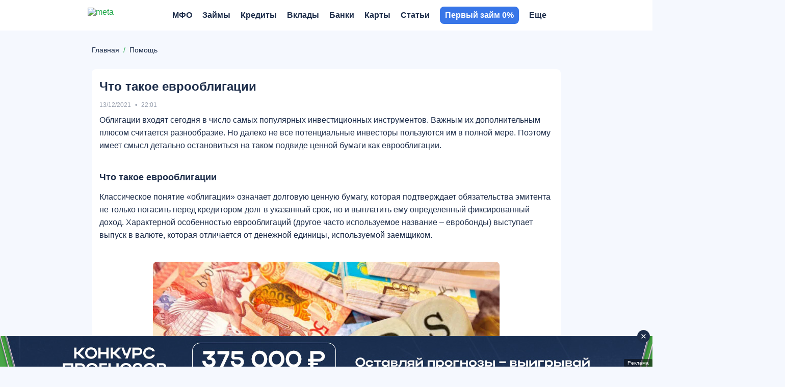

--- FILE ---
content_type: text/html; charset=UTF-8
request_url: https://meta.ru/help/cto-takoe-evroobligacii
body_size: 24695
content:
<!DOCTYPE html>
<html lang="ru">
<head>
    <title>Еврооблигации – что это простыми словами, как получить доход по еврооблигациям</title>
    <meta name="description" content="Рассмотрим, что такое еврооблигации, какую доходность имеют, сколько стоят, налогообложение, а также риски вложений в еврооблигации">

    <meta charset="utf-8">
    <meta name="theme-color" content="#3876e8">
    <meta http-equiv="x-ua-compatible" content="ie=edge">
    <meta name="format-detection" content="telephone=no">
    <meta name="viewport" content="width=device-width, initial-scale=1, maximum-scale=1, user-scalable=0">
    <meta http-equiv="Cache-Control" content="public max-age=3600 must-revalidate">

    
    
<meta property="og:title" content="Еврооблигации – что это простыми словами, как получить доход по еврооблигациям">
<meta property="og:description" content="Рассмотрим, что такое еврооблигации, какую доходность имеют, сколько стоят, налогообложение, а также риски вложений в еврооблигации">
<meta property="og:url" content="https://meta.ru/help/cto-takoe-evroobligacii">
<meta property="og:site_name" content="Meta.ru">
<meta property="og:image" content="https://meta.ru/storage/images/7d/a6/7da6a09a8284653f984c3b4824dff76b.png">

    <link rel="icon" type="image/x-icon" href="https://meta.ru/favicon.ico?1">
<link rel="icon" type="image/png" sizes="32x32" href="https://meta.ru/img/favicon/favicon-32x32.png?1">
<link rel="apple-touch-icon" sizes="180x180" href="https://meta.ru/img/favicon/apple-touch-icon-180x180.png?1">
<link rel="icon" type="image/png" sizes="256x256" href="https://meta.ru/img/favicon/favicon-256x256.png?1">

    <link rel="canonical" href="https://meta.ru/help/cto-takoe-evroobligacii"/>

            <link rel="amphtml" href="https://meta.ru/amp/help/cto-takoe-evroobligacii">
    
    <style>*{-webkit-font-smoothing:antialiased;-moz-osx-font-smoothing:grayscale;text-rendering:optimizeLegibility}*,:after,:before{box-sizing:border-box}a,abbr,acronym,address,applet,article,aside,audio,big,blockquote,body,button,canvas,caption,center,cite,code,dd,del,details,dfn,div,dl,dt,em,embed,fieldset,figcaption,figure,footer,form,h1,h2,h3,h4,h5,h6,header,hgroup,hr,html,i,iframe,img,ins,kbd,label,legend,li,mark,menu,nav,object,ol,output,p,pre,q,ruby,s,samp,section,small,span,strike,strong,sub,summary,sup,table,tbody,td,tfoot,th,thead,time,tr,tt,u,ul,var,video{font-size:100%;font:inherit;border:0;vertical-align:initial;padding:0;margin:0}article,aside,details,figcaption,figure,footer,header,hgroup,img,menu,nav,section{display:block}img{image-rendering:-webkit-optimize-contrast}ol,ul{list-style:none}blockquote,q{quotes:none}blockquote:after,blockquote:before,q:after,q:before{content:"";content:none}table{border-collapse:collapse;border-spacing:0}.next-btn,.next-btn:focus,.prev-btn,.prev-btn:focus,a,a:active,a:focus,a:hover,button,option,select{cursor:pointer;text-decoration:none;outline:none;-webkit-tap-highlight-color:transparent;transition:all .3s ease-in-out}svg{transition:all .3s ease-in-out}input,textarea{outline:none;-webkit-tap-highlight-color:transparent}input::-moz-input-placeholder,input::-webkit-input-placeholder,input::placeholder,textarea::-moz-input-placeholder,textarea::-webkit-input-placeholder,textarea::placeholder{line-height:normal!important;-webkit-transition:all .3s ease-in-out;-moz-transition:all .3s ease-in-out;transition:all .3s ease-in-out}.pseudo-link{display:inline-flex;-webkit-appearance:none;appearance:none;cursor:pointer;transition:all .3s ease-in-out}body{font:16px Helvetica,Arial,sans-serif;color:var(--main-font-color);background-color:var(--main-background-color)}.body-wrapper,body{position:relative;overflow-x:hidden}.container{width:100%;max-width:1090px;padding:0 15px;margin:0 auto}.hidden{display:none!important}@media only screen and (max-width:1099px){.hidden-mobile{display:none!important}}@media only screen and (min-width:1100px){.hidden-desktop{display:none!important}.container{max-width:950px}}@media only screen and (min-width:1300px){.container{max-width:1126px;padding:0 103px;margin:0}}@media only screen and (min-width:1400px){.container{max-width:1200px;padding:0 140px}}@media only screen and (min-width:1500px){.container{max-width:950px;padding:0 15px;margin:0 auto}}.workarea{position:relative;display:block;padding:100px 0 60px}.workarea-sidebar{height:auto}.workarea-sidebar:empty{display:none}.workarea-sidebar>:first-child{margin-top:0}.workarea-sidebar>:last-child{margin-bottom:0}.workarea-has-no-best{padding-top:20px}.workarea-breadcrumb{position:relative;margin:0 0 10px;z-index:1}@media (max-width:990px){.workarea-breadcrumb.is-match-center{display:flex;align-items:center;justify-content:flex-start;overflow:auto;white-space:nowrap;width:calc(100% + 30px);margin-left:-15px;-ms-overflow-style:none;scrollbar-width:none}.workarea-breadcrumb.is-match-center::-webkit-scrollbar{display:none}.workarea-breadcrumb.is-match-center .workarea-breadcrumb-item:not(:last-child):after{font-size:16px}.workarea-breadcrumb.is-match-center ol{margin:0;padding:0 30px 0 15px}.workarea-breadcrumb.is-match-center a{font-weight:400;color:var(--main-font-color);font-size:16px}}.workarea-breadcrumb-list{display:flex;align-items:center;overflow:auto;flex-wrap:nowrap;margin-left:-15px;margin-right:-15px;padding-left:15px}.workarea-breadcrumb-list::-webkit-scrollbar{display:none}.workarea-breadcrumb-list:after{content:"";width:15px;min-width:15px;height:15px;display:block}.workarea-breadcrumb-item{position:relative;display:flex;align-items:center;padding-bottom:10px}.workarea-breadcrumb-item:not(:last-child){margin:0 20px 0 0}.workarea-breadcrumb-item:not(:last-child):after{content:"/";position:absolute;top:0;right:-11.945px;color:#20a94a;font-size:14px}.workarea-breadcrumb-link{color:var(--main-font-color);font-size:14px;text-decoration:underline;-webkit-text-decoration-color:transparent;text-decoration-color:transparent;white-space:nowrap}.workarea-breadcrumb-link:focus:not(span),.workarea-breadcrumb-link:hover:not(span){text-decoration:underline;-webkit-text-decoration-color:var(--main-font-color);text-decoration-color:var(--main-font-color)}.workarea-title{border-bottom:1px solid var(--tablist-border-bottom-color);padding:0 0 10px;margin:0 0 20px}body.dark-theme .workarea-title{border-bottom:none;padding:0}.workarea-title .h1,.workarea-title h1{font-size:24px;font-weight:700}.workarea-content>:first-child{margin-top:0}.workarea-content>:last-child{margin-bottom:0}.workarea-description,.workarea-text{line-height:1.5625}.workarea-description:empty,.workarea-text:empty{display:none}.workarea-description>:first-child,.workarea-text>:first-child{margin-top:0}.workarea-description>:last-child,.workarea-text>:last-child{margin-bottom:0}.workarea-description h2,.workarea-description h3,.workarea-description h4,.workarea-text h2,.workarea-text h3,.workarea-text h4{font-weight:700;margin:40px 0 15px}.workarea-description h2,.workarea-text h2{font-size:18px}.workarea-description h3,.workarea-text h3{font-size:16px}.workarea-description p,.workarea-text p{margin:15px 0}.workarea-description div.is-highlight,.workarea-text div.is-highlight{font-size:18px;font-weight:700;background-color:#f7f3fc;padding:20px 15px 20px 65px;margin:20px -15px}.workarea-description a,.workarea-text a{color:var(--success-color);font-weight:700;text-decoration:underline;-webkit-text-decoration-color:transparent;text-decoration-color:transparent}body.gray-theme .workarea-description a,body.gray-theme .workarea-text a{color:var(--primary-color)}body.gray-theme .workarea-description a:focus,body.gray-theme .workarea-description a:hover,body.gray-theme .workarea-text a:focus,body.gray-theme .workarea-text a:hover{-webkit-text-decoration-color:var(--primary-color);text-decoration-color:var(--primary-color)}.workarea-description a:focus,.workarea-description a:hover,.workarea-text a:focus,.workarea-text a:hover{text-decoration:underline;-webkit-text-decoration-color:var(--success-color);text-decoration-color:var(--success-color)}.workarea-description a.is-block,.workarea-text a.is-block{display:flex;align-items:center;color:#000;border-top:1px solid #e8e8e8;border-bottom:1px solid #e8e8e8;padding:15px 0;margin:20px 0}.workarea-description a.is-block:focus,.workarea-description a.is-block:hover,.workarea-text a.is-block:focus,.workarea-text a.is-block:hover{color:var(--success-color);text-decoration:none;-webkit-text-decoration-color:transparent;text-decoration-color:transparent}.workarea-description a.is-block:focus span,.workarea-description a.is-block:hover span,.workarea-text a.is-block:focus span,.workarea-text a.is-block:hover span{text-decoration:none;-webkit-text-decoration-color:transparent;text-decoration-color:transparent}.workarea-description a.is-block:last-child,.workarea-text a.is-block:last-child{margin-bottom:0}.workarea-description a.is-block>img,.workarea-text a.is-block>img{width:115px;max-height:80px;object-fit:contain;border-radius:4px;margin:0 15px 0 0}.workarea-description a.is-block>.aspect-box,.workarea-text a.is-block>.aspect-box{width:115px;border-radius:4px;margin:0 15px 0 0}.workarea-description a.is-block>.aspect-box img,.workarea-text a.is-block>.aspect-box img{border-radius:4px}.workarea-description a.is-block span,.workarea-text a.is-block span{flex-grow:2;width:50%;line-height:1.6;text-decoration:none;-webkit-text-decoration-color:transparent;text-decoration-color:transparent}.workarea-description a.is-block span:first-child,.workarea-text a.is-block span:first-child{margin:0 15px}.workarea-description ol:not(.overview-difference-list),.workarea-description ul:not(.overview-difference-list),.workarea-text ol:not(.overview-difference-list),.workarea-text ul:not(.overview-difference-list){padding:0 0 0 40px;margin:25px 0}.workarea-description ol:not(.overview-difference-list) li,.workarea-description ul:not(.overview-difference-list) li,.workarea-text ol:not(.overview-difference-list) li,.workarea-text ul:not(.overview-difference-list) li{line-height:1.5625}.workarea-description ol:not(.overview-difference-list) li p,.workarea-description ul:not(.overview-difference-list) li p,.workarea-text ol:not(.overview-difference-list) li p,.workarea-text ul:not(.overview-difference-list) li p{margin:15px 0 0}.workarea-description ol:not(.overview-difference-list),.workarea-text ol:not(.overview-difference-list){list-style:decimal}.workarea-description ul:not(.overview-difference-list),.workarea-text ul:not(.overview-difference-list){list-style:disc}.workarea-description blockquote,.workarea-text blockquote{position:relative;font-weight:700;line-height:1.5;text-align:center;padding:0 30px;margin:30px 0}body.dark-theme .workarea-description blockquote,body.dark-theme .workarea-text blockquote{color:#fff}.workarea-description blockquote:after,.workarea-description blockquote:before,.workarea-text blockquote:after,.workarea-text blockquote:before{content:"";position:absolute;width:14px;height:14px;background-image:url(/local/templates/main/img/icons/quote-light.svg);background-repeat:no-repeat;background-position:50%}body.dark-theme .workarea-description blockquote:after,body.dark-theme .workarea-description blockquote:before,body.dark-theme .workarea-text blockquote:after,body.dark-theme .workarea-text blockquote:before{background-image:url(/local/templates/main/img/icons/quote-dark.svg)}body.gray-theme .workarea-description blockquote:after,body.gray-theme .workarea-description blockquote:before,body.gray-theme .workarea-text blockquote:after,body.gray-theme .workarea-text blockquote:before{background-image:url(/img/icons/quote-gray.svg)}.workarea-description blockquote:before,.workarea-text blockquote:before{bottom:0;left:0;transform:rotateX(180deg)}.workarea-description blockquote:after,.workarea-text blockquote:after{top:0;right:0}.workarea-description blockquote.is-highlight,.workarea-text blockquote.is-highlight{font-weight:400;text-align:left;background-color:#f7f3fc;padding:20px 15px 20px 65px;margin:20px -15px}body.dark-theme .workarea-description blockquote.is-highlight,body.dark-theme .workarea-text blockquote.is-highlight,body.gray-theme .workarea-description blockquote.is-highlight,body.gray-theme .workarea-text blockquote.is-highlight{background-color:none}.workarea-description blockquote.is-highlight:before,.workarea-text blockquote.is-highlight:before{display:none}.workarea-description blockquote.is-highlight:after,.workarea-text blockquote.is-highlight:after{top:22px;left:15px;width:30px;height:30px;background-image:url(/local/templates/main/img/icons/quote.svg)}body.dark-theme .workarea-description blockquote.is-highlight:after,body.dark-theme .workarea-text blockquote.is-highlight:after{background-image:url(/local/templates/main/img/icons/quote-dark.svg)}body.gray-theme .workarea-description blockquote.is-highlight:after,body.gray-theme .workarea-text blockquote.is-highlight:after{background-image:url(/local/templates/main/img/icons/quote-gray.svg)}.workarea-description blockquote.is-highlight p,.workarea-text blockquote.is-highlight p{font-size:18px;margin:0}.workarea-description blockquote.is-highlight p:not(:first-child),.workarea-text blockquote.is-highlight p:not(:first-child){font-size:16px;font-weight:700;margin:25px 0 0}.workarea-description b,.workarea-description strong,.workarea-text b,.workarea-text strong{font-weight:700}.workarea-description em,.workarea-description i,.workarea-text em,.workarea-text i{font-style:italic}.workarea-description hr,.workarea-text hr{border-top:1px solid var(--border-color);margin:30px 0}.workarea-description hr:first-child,.workarea-description hr:last-child,.workarea-text hr:first-child,.workarea-text hr:last-child{margin:30px 0}.workarea-description img,.workarea-text img{max-width:100%;height:auto;border-radius:8px;margin:40px auto}.workarea-description .text-color-violet,.workarea-text .text-color-violet{background-color:#dfd2f2}.workarea-description .text-color-gray,.workarea-text .text-color-gray{background-color:#ebebeb}.workarea-description .text-color-green,.workarea-text .text-color-green{background-color:#d2eedb}.workarea-description .text-color-red,.workarea-text .text-color-red{background-color:#f6ccd1}.workarea-description .text-color-yellow,.workarea-text .text-color-yellow{background-color:#fff7b3}.workarea-description .text-color-orange,.workarea-text .text-color-orange{background-color:#fce4bd}.workarea-description:not(:last-child):not(:empty){margin:0 0 40px}.workarea-description:last-child:not(:empty){margin:40px 0 0}@media only screen and (min-width:1100px){.workarea,.workarea-has-best{padding:80px 0 60px}.workarea-breadcrumb{display:block;margin:10px 0 30px}.workarea-breadcrumb-list{flex-wrap:nowrap;margin-left:0;margin-right:0;padding-left:0}.workarea-breadcrumb-list:after{display:none}.workarea-breadcrumb-item{padding-bottom:0}.workarea-row{display:flex;align-items:flex-start}.workarea-sidebar{position:sticky;top:60px;width:230px;max-height:calc(100vh - 60px);overflow:auto;-ms-overflow-style:none;scrollbar-width:none;padding:15px;margin:-15px 25px -15px -15px;z-index:2}.workarea-sidebar::-webkit-scrollbar{display:none}.workarea-sidebar-white{background-color:#fff}.workarea-sidebar-no-scroll{max-height:none}.workarea-content{flex-grow:2;width:50%;min-width:680px}.workarea-description div.is-highlight,.workarea-text div.is-highlight{padding:20px 20px 20px 85px;margin:20px 0}.workarea-description div.is-highlight.mfo-slider-item,.workarea-text div.is-highlight.mfo-slider-item{margin:0;padding:27px 13px 53px;background-color:#fff}.workarea-description a.is-block>img,.workarea-text a.is-block>img{width:132px;max-height:90px;margin:0 20px 0 0}.workarea-description a.is-block>.aspect-box,.workarea-text a.is-block>.aspect-box{width:132px;margin:0 20px 0 0}.workarea-description a.is-block span,.workarea-text a.is-block span{font-size:18px;line-height:1.5}.workarea-description a.is-block span:first-child,.workarea-text a.is-block span:first-child{margin:0 20px}.workarea-description blockquote,.workarea-text blockquote{font-size:18px;line-height:1.56}.workarea-description blockquote:after,.workarea-description blockquote:before,.workarea-text blockquote:after,.workarea-text blockquote:before{width:18px;height:18px}.workarea-description blockquote.is-highlight,.workarea-text blockquote.is-highlight{line-height:1.5;padding:20px 20px 20px 85px;margin:20px 0}.workarea-description blockquote.is-highlight.mfo-slider-item,.workarea-text blockquote.is-highlight.mfo-slider-item{margin:0;padding:27px 13px 53px}.workarea-description blockquote.is-highlight:after,.workarea-text blockquote.is-highlight:after{left:20px;width:40px;height:40px}}.is-win{color:var(--success-color)}.button{display:inline-flex;padding:0 20px;border-radius:8px;background-color:var(--primary-color);cursor:pointer;font-weight:700;color:#fff;border:none;outline:none;align-items:center;justify-content:center;text-align:center;height:40px;line-height:1}.button-block{display:flex;width:100%}.button-outline{border:1px solid var(--primary-color);background-color:initial;color:var(--main-font-color);transition:all .25s ease-in-out}.button-outline:hover{background-color:var(--primary-color);color:#fff}body.complaints-theme .workarea-title{border-bottom-color:transparent}.share{min-height:30px}:root{--primary-color:#601dc0;--success-color:#20a94a;--danger-color:#d0021b;--attention-color:#f5a623;--main-background-color:#fff;--darken-background-color:#f9f9f9;--main-font-color:#000;--button-bg-color:#e8e8e8;--table-block-bg-color:#f7f7f7;--handler-color:#20a94a;--secondary:#fff;--main-border-color:#ebebeb;--tablist-border-bottom-color:#d5d5d5;--input-bg-color:#fff;--low-accent-color:#7f7f7f;--border-color:var(--button-bg-color);--font-size-base:16px;--line-height-base:1.125;--gray-color:#999;--gray-bg-color:#f2f3f7;--light-gray-color:#666;--light-border-color:#e9e9e9;--border-radius:8px;--main-font-family:Helvetica Neue,Helvetica,Arial,sans-serif}body.complaints-theme{--main-background-color:#f7f7f7}body.dark-theme{--primary-color:#601dc0;--main-background-color:#161618;--main-font-color:#dfdfdf;--button-bg-color:#393b40;--table-block-bg-color:#1f2023;--secondary:#26292c;--main-border-color:#26292c;--input-bg-color:#393b40;--tablist-border-bottom-color:#393b40;--low-accent-color:#393b40;--border-color:#393b40;--light-gray-color:#999}body.gray-theme{--primary-color:#3876e8;--success-color:#20a980;--danger-color:#dd0a19;--main-background-color:#f5f8fe;--main-font-color:#1d2d4a;--low-accent-color:#949cab;--slot-background-color:#fff;--handler-color:#7ddcaa;--border-color:#c5d0e3;--main-font-family:Helvetica,Arial,sans-serif;font-family:var(--main-font-family)}.redirect{position:relative;background:var(--button-bg-color);z-index:960}.redirect-row{display:flex;align-items:center;justify-content:space-between;padding:9.5px 0}.redirect-info{padding:0 20px 0 0}.redirect-text{font-size:14px;font-weight:700}.redirect-note{font-size:12px;margin:9px 0 0}.redirect-note-time{color:#601dc0;font-weight:700}.redirect-button a,.redirect-button button{display:flex;align-items:center;justify-content:center}.redirect-button-agree{width:84px;height:40px;font-size:18px;font-weight:700;color:#fff;background:#601dc0;border-radius:6px}.redirect-button-cancel{width:84px;height:17px;font-size:14px;color:#999;background:none;margin:9px 0 0}@media only screen and (min-width:1100px){.redirect:not(.hidden)~.head{position:absolute;top:60px;transition:none}.redirect:not(.hidden)~.head.is-fixed{position:fixed;top:0}.redirect:not(.hidden)~.feed-bar{position:absolute;top:120px}.redirect:not(.hidden)~.feed-bar.is-fixed{position:fixed;top:60px}.redirect-row{padding:10px 25px 10px 0}.redirect-text{font-size:16px}.redirect-note{font-size:14px;margin:5px 0 0}.redirect-note-time{color:#601dc0;font-weight:700}.redirect-button{display:flex;align-items:center}.redirect-button a,.redirect-button button{height:40px;font-size:18px}.redirect-button-agree{width:142px}.redirect-button-agree:hover{background:#451788}.redirect-button-cancel{width:auto;margin:0 0 0 45px}.redirect-button-cancel:hover{color:#601dc0}}.mfo-com{display:none}@media screen and (max-width:1099px){.mfo-com{display:flex;align-items:center;justify-content:center;width:100%;height:210px;margin-bottom:20px;padding:0 15px;z-index:3;position:relative}.mfo-com:first-child{margin-top:-20px}}.mfo-com img{width:auto;height:210px}.preloader{display:none;position:fixed;transition:all .3s ease-in-out;transition-delay:0s;z-index:12;width:100%;height:100%;background:hsla(0,0%,96.9%,.5);-webkit-backdrop-filter:blur(5px);backdrop-filter:blur(5px);border-radius:8px}.preloader svg{width:50px;height:50px;fill:#601dc0;top:calc(50% - 25px);left:calc(50% - 25px);position:absolute}.preloader svg path:last-child{transform-origin:center;animation:rotatePath .5s linear infinite}.head{--head-hover:#000;position:static;top:-100%;right:0;left:0;background-color:var(--main-background-color);transition:all .5s ease-in-out;z-index:950}body.dark-theme .head{--head-hover:#fff}body.gray-theme .head{--main-background-color:#fff}.head-row{position:relative}.head-mobile,.head-row{display:flex;align-items:center;min-height:44px}.head-mobile{position:absolute;justify-content:space-between;top:0;right:-15px;left:-15px;background-color:var(--main-background-color);background-size:104px;box-shadow:0 0 20px -10px rgba(0,0,0,.5);opacity:1;visibility:visible;transition:all .3s ease-in-out;padding:10px 15px;z-index:10}.head-mobile.is-active{top:-100%;box-shadow:none}.head-mobile .nav-logo+.head-mobile-promo{margin:0}.head-mobile-promo{display:flex;align-items:center;margin:0 0 0 auto}.head-mobile-promo-link{display:block;width:57px;margin:0 0 0 -57px}.head-mobile-promo-link img{max-width:100%}.head-tab{display:none}.head-tools{position:absolute;display:flex;align-items:center;justify-content:flex-end;top:0;right:0;width:auto;height:44px}.head-tools.is-active{animation:upDown .3s ease-in-out}.head-tools-circle{position:absolute;display:flex;align-items:center;justify-content:center;top:-1px;right:-3px;width:12px;height:12px}.head-tools-circle:after,.head-tools-circle:before{content:"";position:absolute;border-radius:50%;transition:all .1s ease-in-out}.head-tools-circle:before{top:0;right:0;bottom:0;left:0;background:transparent}.head-tools-circle:after{top:2px;right:2px;bottom:2px;left:2px;border:0 solid red}.head-mail,.head-notify{display:none}.head-mail,.head-notify,.head-search{position:relative;align-items:center;justify-content:center;width:24px;height:24px;z-index:1;--search-icon-color:rgba(0,0,0,0.4)}body.dark-theme .head-mail,body.dark-theme .head-notify,body.dark-theme .head-search{--search-icon-color:#999}.head-mail:hover svg,.head-notify:hover svg,.head-search:hover svg{fill:var(--primary-color)}body.dark-theme .head-mail:hover svg,body.dark-theme .head-notify:hover svg,body.dark-theme .head-search:hover svg{fill:#fff}.head-mail:not(:last-child),.head-notify:not(:last-child),.head-search:not(:last-child){margin:0 15px 0 0}.head-mail svg,.head-notify svg,.head-search svg{width:18px;height:18px;fill:var(--search-icon-color)}.head-search.is-active svg{fill:var(--primary-color)}body.dark-theme .head-search.is-active svg{fill:#fff}.head-notify svg{width:20px;height:20px}.head-mail,.head-notify{margin:0 auto 0 0}.head-mail.is-active,.head-notify.is-active{animation:vibrationIn .8s linear;animation-delay:.1s}.head-mail.is-active .head-tools-circle:after,.head-notify.is-active .head-tools-circle:after{border:4px solid red}.head-mail.is-active .head-tools-circle:before,.head-notify.is-active .head-tools-circle:before{background:#fff}.head-auth{position:relative;width:16px;height:16px;color:transparent;text-indent:-999px;background-image:url(/local/templates/main/img/icons/user.svg);background-repeat:no-repeat;background-position:50%;overflow:hidden;z-index:1111}body.dark-theme .head-auth{background-image:url(/local/templates/main/img/icons/user_o.svg)}.head-profile{position:relative;width:24px;height:24px;background-image:url(/local/templates/main/img/icons/user.svg);background-repeat:no-repeat;background-position:50%;background-size:16px;border-radius:50%;cursor:pointer;-webkit-tap-highlight-color:transparent;overflow:hidden;z-index:1111}body.dark-theme .head-profile{background-image:url(/local/templates/main/img/icons/user_o.svg)}.head-profile img{width:100%;height:100%;object-fit:cover}.head-profile-link{display:block;color:var(--main-font-color);font-weight:700;line-height:34px;text-transform:uppercase;margin:10px 0}.head-profile-link:active{color:var(--primary-color)}@keyframes vibrationIn{0%{transform:rotate(-15deg)}10%{transform:rotate(15deg)}20%{transform:rotate(-18deg)}30%{transform:rotate(18deg)}40%{transform:rotate(-22deg)}50%{transform:rotate(22deg)}60%{transform:rotate(-18deg)}70%{transform:rotate(18deg)}80%{transform:rotate(-12deg)}90%{transform:rotate(12deg)}to{transform:rotate(0deg)}}@keyframes rotatePath{0%{transform:rotate(0)}to{transform:rotate(1turn)}}@keyframes upDown{0%{top:0}50%{top:-100%}to{top:0}}.modal#profile .modal-wrap{align-self:flex-start;text-align:left;padding:4px 20px 12px;margin-top:46px}.modal#profile .modal-close{top:-32px;right:3px;width:18px;height:18px}@media only screen and (max-width:1099px){.head-tools{padding:0}.head-search{display:none}}@media only screen and (min-width:1100px){.head{--head-shadow:0 0 20px -10px rgba(0,0,0,0.5);position:fixed;top:0;width:100vw;box-shadow:var(--head-shadow);padding-right:17px}body.dark-theme .head{--head-shadow:0 0 20px -10px #000}body.gray-theme .head{--head-shadow:none;border-bottom:none;background-color:#fff}body.gray-theme .head .nav,body.gray-theme .head .nav-menu:before{background-color:initial}.head-row{position:static;min-height:60px}.head-mobile{opacity:0;visibility:hidden}.head-tab{position:relative;display:flex;align-items:center;background:var(--main-background-color);-webkit-user-select:none;user-select:none;padding:0 0 0 20px;margin:0 -70px 0 20px;z-index:1}.head-tab:before{content:"";position:absolute;top:calc(50% - 14px);left:0;width:1px;height:28px;background:#999}.head-tab-item{position:relative;display:flex;align-items:center;color:#999;font-size:14px;font-weight:700;text-transform:uppercase;padding:22px 0;margin:0 30px 0 0}.head-tab-item:after{content:"";position:absolute;right:100%;bottom:0;left:0;height:2px;background:#601dc0;transition:all .3s ease-in-out}.head-tab-item.is-select,.head-tab-item:hover{color:var(--head-hover)}.head-tab-item.is-select:after,.head-tab-item:hover:after{right:0}.head-tab-item.is-select svg,.head-tab-item:hover svg{fill:var(--primary-color)}body.dark-theme .head-tab-item.is-select svg,body.dark-theme .head-tab-item:hover svg{fill:#fff}.head-tab-item svg{width:16px;height:16px;fill:var(--gray-color);margin:0 10px 0 0}.head-tools{width:260px;height:60px;padding:0 32px 0 15px}.head-mail,.head-notify,.head-search{display:flex}.head-profile-link{line-height:34px;text-transform:none;margin:0}.head-profile-link:hover{color:var(--primary-color)}.modal#profile{top:0;bottom:auto;left:auto;width:auto;height:auto}.modal#profile .modal-overlay{background:none}.modal#profile .modal-wrap{min-width:200px;padding:20px 40px 20px 30px;margin-top:70px}.modal#profile .modal-close{display:none}}@media only screen and (min-width:1190px){.head-auth{display:flex;align-items:center;justify-content:center;width:57px;height:30px;color:#fff;font-size:12px;font-weight:700;text-indent:0;background-color:var(--primary-color);border-radius:6px;overflow:auto}.head-auth,body.dark-theme .head-auth{background-image:none}.head-auth:hover{background-color:var(--success-color)}.head-profile{width:30px;height:30px}}@media only screen and (min-width:1330px){.head-tab{margin:0 -239px 0 20px}}.nav{--nav-head-bg:#f7f7f7;--nav-head-shadow:0 0 20px -5px rgba(0,0,0,0.5);--nav-color:#000;--nav-hover:var(--primary-color);--nav-arrow:#000;--nav-border:#f0f0f0;--nav-tab-hover:var(--primary-color);position:fixed;display:flex;flex-flow:column;top:0;right:0;bottom:0;left:0;background:var(--main-background-color);visibility:hidden;transition:all .3s ease-in-out,height 0s;z-index:1000}body.dark-theme .nav{--nav-head-bg:#1e1f22;--nav-head-shadow:0 0 5px 0 rgba(0,0,0,0.5);--nav-color:#fff;--nav-arrow:var(--light-gray-color);--nav-border:#393b40}.nav:before{display:none}.nav:after{content:"";position:absolute;top:0;right:0;bottom:-100%;left:0;background:var(--main-background-color);z-index:-1}.nav.is-open{visibility:visible;transform:translateY(0)}.nav.is-open .nav-head{opacity:1;transform:translateY(0);transition-delay:.1s}.nav.is-open .nav-close svg{opacity:1;transform:rotate(0);transition-delay:.2s}.nav.is-open .nav-close svg:not(:first-child){opacity:0;transition-delay:0s}.nav.is-open .nav-overflow{opacity:1;transform:translateY(0);transition-delay:.1s,0s}.nav-head{position:relative;display:flex;align-items:center;justify-content:space-between;opacity:0;transform:translateY(-100%);padding:10px 0 15px}.nav-head,.nav-head:after{transition:all .3s ease-in-out}.nav-head:after{content:"";position:absolute;top:0;right:-15px;bottom:-43px;left:-15px;background:transparent;box-shadow:none;border-radius:0 0 10px 10px;z-index:-1}.nav-head.is-active{z-index:10}.nav-head.is-active:after{background:var(--nav-head-bg);box-shadow:var(--nav-head-shadow)}.nav-head.is-active .nav-head-back{right:0;left:0}.nav-head.is-active .nav-head-back .nav-menu-arrow{opacity:1}.nav-head.has-tabs .nav-head-back,.nav-head.has-tabs:after{bottom:-88px}.nav-head-back{position:absolute;display:flex;align-items:center;right:calc(-100% - 15px);bottom:-43px;left:calc(100% + 15px);height:43px;color:var(--nav-color);font-size:14px;font-weight:700;line-height:1;text-transform:uppercase;border-top:1px solid transparent;border-bottom:1px solid transparent;cursor:pointer;-webkit-tap-highlight-color:transparent;transition:all .3s ease-in-out;padding:15px 0 14px 30px}.nav-head-back .nav-menu-arrow{right:auto;left:0;opacity:0;transform:rotate(180deg)}.nav-head-back .nav-menu-arrow svg{fill:var(--nav-color)}.nav-close{position:relative;display:flex;align-items:center;width:13px;height:13px;margin:0 -13px 0 0}.nav-close:hover svg{fill:var(--primary-color)}.nav-close svg{width:100%;fill:var(--main-font-color);height:100%;opacity:0;transform:rotate(180deg)}.nav-close svg:not(:first-child){position:absolute;top:calc(50% - 8px);left:0;width:16px;height:16px;opacity:1;transform:rotate(0)}.nav-logo{display:block;height:24px;margin:0 auto}.nav-logo img{height:100%;display:none}.nav-logo img.regular{display:block}body.dark-theme .nav-logo img.regular{display:none}body.dark-theme .nav-logo img.dark-theme{display:block}body.gray-theme .nav-logo img.regular{display:none}.nav-user,body.gray-theme .nav-logo img.gray-theme{display:block}.nav-user{width:16px;height:18px;background:url(../img/icons/user.svg) no-repeat 50%;border-radius:50%;overflow:hidden}.nav-user img{width:100%;height:100%;object-fit:cover}.nav-tab{position:relative;border-radius:6px;margin:0 0 5px;z-index:11}.nav-tab,.nav-tab-item{display:flex;align-items:center}.nav-tab-item{justify-content:center;width:50%;height:40px;font-weight:700;line-height:1;text-transform:uppercase;color:#999;background:none;border:1px solid var(--nav-border);padding:2px 0 0}.nav-tab-item:first-child{border-radius:6px 0 0 6px}.nav-tab-item:last-child{border-radius:0 6px 6px 0}.nav-tab-item.is-select{color:var(--nav-color);background:var(--nav-border)}.nav-tab-item.is-select svg{fill:var(--nav-tab-hover)}body.dark-theme .nav-tab-item.is-select svg{fill:var(--nav-color)}.nav-tab-item svg{width:16px;height:16px;fill:var(--gray-color);margin:0 10px 1px 0}.nav-overflow{height:100%;overflow:auto;opacity:0;transform:translateY(100%);transition:all .3s ease-in-out,height .3s ease-in-out}.nav-wrap{position:relative;overflow:hidden;background:none}.nav-menu{position:relative;left:0;width:100%;transition:all .3s ease-in-out}.nav-menu.is-active>.nav-menu-item>.nav-menu-link{opacity:1}.nav-menu-header{position:absolute;top:-100%}.nav-menu-item:not(:last-child) .nav-menu-link{border-bottom:1px solid var(--nav-border)}.nav-menu-item.is-select>.nav-menu-link{color:var(--nav-hover)}.nav-menu-item.is-select>.nav-menu-link svg{fill:var(--nav-hover)}.nav-menu-more,.nav-menu-text:empty{display:none}.nav-menu-link{position:relative;display:flex;align-items:center;height:43px;color:var(--nav-color);font-size:14px;font-weight:700;line-height:1;text-transform:uppercase;border-top:1px solid transparent;border-bottom:1px solid transparent;opacity:0;padding:15px 0 14px}.nav-menu-link.is-empty,.nav-menu-link:empty{display:none}.nav-menu-link:hover{color:var(--nav-hover)}.nav-menu-link:hover svg{fill:var(--nav-hover)}.nav-menu-promo{display:none}.nav-menu-arrow{position:absolute;display:flex;align-items:center;justify-content:center;top:calc(50% - 12px);right:0;width:24px;height:24px}.nav-menu-arrow svg{width:12px;height:12px;fill:var(--nav-arrow)}.nav-menu .head-virus{display:flex}.nav-submenu{position:absolute;display:none;top:0;left:100%;width:100%;transition:all .3s ease-in-out;padding:43px 0 0}.nav-submenu.is-active>.nav-menu-item>.nav-menu-link{opacity:1}.nav-submenu .nav-menu-item:last-child .nav-menu-link{border-bottom:1px solid transparent}.nav-search{position:relative;transition:all .3s ease-in-out;margin:10px 0 0;z-index:2}.nav-search-form{display:flex;align-items:center;height:39px}.nav-search-input{flex-grow:2;width:50%;height:100%;font:14px/1 Helvetica,Arial,sans-serif;color:#999;background:none;border:1px solid var(--nav-border);border-right:none;border-radius:6px 0 0 6px;-webkit-appearance:none;appearance:none;padding:0 15px}.nav-search-input::placeholder{color:#999;transition:all .3s ease-in-out}.nav-search-input:focus::placeholder{color:transparent}.nav-search-btn{display:flex;align-items:center;justify-content:center;width:41px;height:100%;background:var(--primary-color);border:none;border-radius:0 6px 6px 0}.nav-search-btn:hover{background:#451788}body.gray-theme .nav-search-btn:hover{background:var(--success-color)}.nav-search-btn svg{width:15px;height:15px;fill:#fff}@media only screen and (max-width:1099px){.nav{transform:translateY(100%);padding:0 15px 63px}.nav-overflow{padding:0 15px;margin:0 -15px}}@media only screen and (min-width:1100px){.nav{--nav-overlay:rgba(0,0,0,0.5);--nav-shadow:0 0 30px -10px rgba(0,0,0,0.5);--nav-hover:#000;position:static;display:flex;align-items:center;justify-content:space-between;flex-flow:row;width:100%;height:auto;visibility:visible;-webkit-user-select:none;user-select:none;transform:none;padding:0;z-index:auto}body.dark-theme .nav{--nav-overlay:rgba(0,0,0,0.7);--nav-shadow:0 0 30px -10px #000;--nav-hover:#fff}.nav:after{display:none}.nav-head,.nav.is-open,.nav.is-open .nav-head{transform:none}.nav-head{position:static;opacity:1;padding:0}.nav-head:after{top:100%;right:0;bottom:-100vh;left:0;opacity:0;visibility:hidden}.nav-head.is-active{z-index:auto}.nav-head.is-active:after{background:var(--nav-overlay);box-shadow:none;opacity:1;visibility:visible}.nav-head.has-tabs:after{bottom:-100vh}.nav-close,.nav-head-back{display:none}.nav-logo{position:relative;height:30px;z-index:1}body.gray-theme .nav-logo{width:142px}.nav-user{position:absolute;right:20px;width:30px;height:30px;z-index:1}.nav-tab{display:none}.nav-overflow{position:relative;overflow:visible;height:auto;opacity:1;transform:none;padding:0 20px 0 0;flex-grow:1;display:flex;justify-content:flex-end}body.gray-theme .nav-overflow{margin:0 0 0 auto}.nav-wrap{height:auto!important;overflow:visible}.nav-menu{position:static;display:flex;align-items:center}body.gray-theme .nav-menu>.nav-menu-item:not(:last-child){margin:0 20px 0 0}.nav-menu:before{content:"";position:absolute;top:0;right:-50%;bottom:0;left:-50%;background:var(--main-background-color);border-radius:8px;z-index:0}.nav-menu-item{position:relative}body.gray-theme .nav-menu-item.hide-desktop{display:none}body.gray-theme .nav-menu-item:last-child>.nav-submenu .nav-menu-item:hover>.nav-submenu{transform:translateX(-100%)}body.gray-theme .nav-menu-item:last-child>.nav-submenu .nav-submenu{right:auto;left:-10px}.nav-menu-item:hover>.nav-submenu{box-shadow:var(--nav-shadow);opacity:1;visibility:visible;transform:translateY(0)}.nav-menu-item:not(:last-child) .nav-menu-link{border:none;padding:0 18px 0 0}body.gray-theme .nav-menu-item:not(:last-child) .nav-menu-link{padding-right:0}.nav-menu-item.is-hover>.nav-menu-link,.nav-menu-item.is-select>.nav-menu-link{color:var(--nav-hover)}.nav-menu-item.is-hover>.nav-menu-link svg,.nav-menu-item.is-select>.nav-menu-link svg{fill:var(--nav-hover)}.nav-menu-item.is-hover>.nav-menu-link .nav-menu-text:after,.nav-menu-item.is-select>.nav-menu-link .nav-menu-text:after{right:0}.nav-menu-more{display:block}.nav-menu-more>.nav-menu-link .nav-menu-text:after{display:none}.nav-menu-more>.nav-submenu{display:flex;align-items:center;left:auto;right:0;padding:0 10px;z-index:-1}.nav-menu-more>.nav-submenu .nav-menu-item:hover>.nav-submenu{top:calc(100% + 10px);transform:none}.nav-menu-more>.nav-submenu .nav-menu-item:hover>.nav-submenu>.nav-submenu{top:-20px;transform:translateX(100%)}.nav-menu-more>.nav-submenu .nav-menu-item:last-child .nav-menu-link,.nav-menu-more>.nav-submenu .nav-menu-item:not(:last-child) .nav-menu-link{padding:0 10px}.nav-menu-more>.nav-submenu .nav-menu-link{min-width:100%;line-height:1}.nav-menu-more>.nav-submenu .nav-menu-text{padding:15px 0}.nav-menu-more>.nav-submenu .nav-menu-arrow{display:none}.nav-menu-more>.nav-submenu .nav-submenu{top:calc(100% + 25px);right:auto;left:0;transform:none;padding:20px 0}.nav-menu-more>.nav-submenu .nav-submenu:after{top:-100%;left:0}.nav-menu-more>.nav-submenu .nav-submenu .nav-menu-item:hover>.nav-submenu{top:-20px;left:-10px;transform:translateX(-100%)}.nav-menu-more>.nav-submenu .nav-submenu .nav-menu-item:last-child .nav-menu-link,.nav-menu-more>.nav-submenu .nav-submenu .nav-menu-item:not(:last-child) .nav-menu-link{padding:0 70px 0 30px}.nav-menu-more>.nav-submenu .nav-submenu .nav-menu-link{min-width:130px;line-height:2.13}.nav-menu-more>.nav-submenu .nav-submenu .nav-menu-text{padding:0}.nav-menu-more>.nav-submenu .nav-submenu .nav-menu-arrow{display:flex}.nav-menu-more>.nav-submenu .nav-submenu .nav-submenu{top:-20px;right:auto;left:0}.nav-menu-more>.nav-submenu .nav-submenu .nav-submenu:after{right:-10px}.nav-menu-more>.nav-submenu .nav-submenu .nav-submenu .nav-menu-item:last-child .nav-menu-link,.nav-menu-more>.nav-submenu .nav-submenu .nav-submenu .nav-menu-item:not(:last-child) .nav-menu-link{padding:0 40px 0 30px}.nav-menu-link{height:auto;font-size:16px;text-transform:none;color:#999;border:none;opacity:1;padding:0;z-index:1}body.gray-theme .nav-menu-link{color:var(--main-font-color)}.nav-menu-link:hover{color:var(--nav-hover)}.nav-menu-link:hover svg{fill:var(--nav-hover)}.nav-menu-link:hover .nav-menu-text:after{right:0;opacity:1;width:100%;transition:width .3s ease-in-out,opacity .01s}.nav-menu-promo{display:flex}.nav-menu-promo .freebet{display:flex;align-items:center;justify-content:center;width:auto;height:34px;font-size:14px;white-space:nowrap;color:#fff;background:#d0021b;border-radius:6px;padding:0 13px}.nav-menu-icon{display:block;width:14px;height:14px;margin:0 6px 0 0}.nav-menu-icon svg{width:100%;height:100%;fill:#999}.nav-menu-text{position:relative;display:block;padding:22px 0}body.gray-theme .nav-menu-text{font-size:16px}.nav-menu-text:after{content:"";position:absolute;right:100%;bottom:0;left:0;height:2px;width:0;opacity:0;background-color:var(--primary-color);transition:all .3s ease-in-out}.nav-menu-arrow{display:none;right:30px;left:auto;transform:none}.nav-menu-arrow svg{fill:#999}.nav-submenu{position:absolute;display:block;top:calc(100% + 10px);left:0;width:auto;height:auto;background:var(--main-background-color);border-radius:8px;opacity:0;visibility:hidden;transform:translateY(calc(-100% - 70px));padding:20px 0;z-index:-1}body.gray-theme .nav-submenu{min-width:260px}.nav-submenu:before{top:0;background:var(--main-background-color);border-radius:8px;z-index:0}.nav-submenu:after,.nav-submenu:before{content:"";position:absolute;right:0;bottom:0;left:0}.nav-submenu:after{top:-100%;z-index:-1}.nav-submenu.is-have-mobile-link .nav-menu-item:first-child{display:none}.nav-submenu .nav-menu-item:hover>.nav-submenu{box-shadow:var(--nav-shadow);opacity:1;visibility:visible;transform:translateX(100%)}.nav-submenu .nav-menu-item:not(:last-child) .nav-menu-link{padding:0 70px 0 30px}.nav-submenu .nav-menu-item:last-child .nav-menu-link,.nav-submenu .nav-menu-item:nth-last-child(2) .nav-menu-link{border:none}.nav-submenu .nav-menu-item:last-child .nav-menu-link{padding:0 70px 0 30px}.nav-submenu .nav-menu-link{min-width:100px;white-space:nowrap;line-height:2.13;padding:0 70px 0 30px}.nav-submenu .nav-menu-text{padding:0}.nav-submenu .nav-menu-arrow{display:flex}.nav-submenu .nav-submenu{top:-20px;right:-10px;left:auto;transform:translateX(-10px)}.nav-submenu .nav-submenu:after{top:0;left:-100%}.nav-search{position:absolute;top:calc(100% + 10px);right:0;left:30px;border-radius:8px;opacity:0;visibility:hidden;transform:translateY(calc(-100% - 60px));margin:0;z-index:-1}.nav-search.is-active{box-shadow:var(--nav-shadow);opacity:1;visibility:visible;transform:translateY(0)}.nav-search.is-hidden{opacity:0;visibility:hidden}.nav-search-form{height:46px;border-radius:8px}.nav-search-input{font:16px/1 Helvetica,Arial,sans-serif;background:var(--main-background-color);border:none;border-radius:0 8px 8px 0;padding:0 15px}.nav-search-input,.nav-search-input::placeholder{color:var(--nav-color)}.nav-search-input:focus::placeholder{color:transparent}.nav-search-btn{order:-1;width:44px;background:var(--main-background-color);border:none;border-radius:8px 0 0 8px}.nav-search-btn:hover,body.gray-theme .nav-search-btn:hover{background:var(--primary-color)}.nav-search-btn:hover svg{fill:#fff}.nav-search-btn svg{fill:var(--nav-color)}}@media only screen and (max-width:374px){.nav{padding:0 15px 55px}.nav-head:after{bottom:-37px}.nav-head.has-tabs .nav-head-back,.nav-head.has-tabs:after{bottom:-82px}.nav-head-back{bottom:-37px;height:37px;font-size:12px;padding:13px 0 12px 40px}.nav-menu-link{height:37px;font-size:12px;padding:13px 0 12px}.nav-menu-arrow{top:calc(50% - 10px);width:20px;height:20px}.nav-menu-arrow svg{width:10px;height:10px}.nav-submenu{padding:37px 0 0}.nav-search-form{height:34px}.nav-search-btn{width:34px}.nav-search-btn svg{width:13px;height:13px}}body.gray-theme .nav-menu-promo{padding:6px 10px!important;white-space:nowrap;display:inline-flex;align-items:center;justify-content:center;height:34px;font-size:16px;font-weight:700;background-color:var(--primary-color);color:#fff;border-radius:var(--border-radius)}@media screen and (max-width:1099px){body.gray-theme .nav-menu-promo{display:none}}body.gray-theme .nav-menu-promo:hover{background-color:var(--success-color);color:#fff}body.gray-theme .nav-menu-promo:active{color:#fff}.mfo-nav-com{position:absolute;bottom:0;left:0;right:0;z-index:2;display:flex;align-items:center;justify-content:center}.mfo-nav-com img{width:auto;height:100px}@media screen and (min-width:1100px){.mfo-nav-com{display:none}}@media only screen and (max-device-width:1099px) and (min-device-height:812px) and (-webkit-device-pixel-ratio:3) and (orientation:portrait){.nav{padding:0 15px 77px}}@media only screen and (max-device-width:1099px) and (min-device-height:896px) and (-webkit-device-pixel-ratio:2) and (orientation:portrait){.nav{padding:0 15px 77px}}#runet-block{width:200px;margin-top:15px}#runet-block:first-child{margin-top:0}.runet-block{--runet-block-border-color:$light;width:200px;box-shadow:0 0 26px -10px rgba(0,0,0,.5);border-bottom-left-radius:10px;border-top-right-radius:10px;border-bottom-right-radius:10px;margin-bottom:30px;display:none}@media (max-width:768px){.runet-block{display:block}}.runet-block.fixed{position:fixed;top:75px;background:#fff}.runet-block.fixed.hold{position:relative;top:0}.runet-block.end-fixed{position:absolute}.runet-block.end-fixed.hold{position:relative;top:0}.runet-block .items{margin-top:-1px}.runet-block .item{position:relative;z-index:2;background:var(--secondary);margin-top:-1px;transition:.4s}.runet-block .item:first-child:after{display:none}.runet-block .item:after{content:"";width:90%;height:1px;background:var(--runet-block-border-color);position:absolute;left:0;right:0;margin:auto;top:-1px}body.dark-theme .runet-block .item:after{--runet-block-border-color:#393b40}@media (max-width:990px){.runet-block .item:after{display:none}}.runet-block .item:hover{margin-top:-1px;border:20px;box-shadow:0 0 26px -10px rgba(255,0,15,.85)}.runet-block .item:hover:after{display:none}.runet-block .item:hover:before{display:block;content:"";width:90%;height:2px;position:absolute;left:0;right:0;margin:auto;bottom:0;background:#fff;border-radius:0 0 20px 20px}.runet-block .item>.content{position:relative;background:var(--secondary);border-radius:8px;padding:10px}@media (max-width:990px){.runet-block .item>.content{border-radius:18px 8px 8px 29px}}.runet-block .item>.content>.b4_row{align-items:center;margin:0 -5px;display:flex;flex-wrap:wrap;align-content:flex-start}.runet-block .item>.content>.b4_row>*{padding:0 5px;text-align:center}.runet-block .item>.content>.b4_row .buttons{padding:0 6px;transform:translate(-1px,1px)}.runet-block .item>.content>.b4_row .inner{margin-top:5px;width:100%}.runet-block .item>.content .assessment{display:block;background:#1fa94a;width:30px;height:30px;line-height:30px;border-radius:4px;text-align:center;text-decoration:none;font-weight:700;color:#fff}.runet-block .item>.content .assessment:hover{cursor:default}.runet-block .item>.content .assessment.green-rate{background:#1fa94a}.runet-block .item>.content .assessment.orange-rate{background:#f5a623}.runet-block .item>.content .assessment.red-rate{background:#ee0005}.runet-block .item>.content .assessment.grey-rate{background:#c8c8c8}.runet-block .item>.content .assessment.new-rate{background:#601dc0}.runet-block .item>.content .assessment.new-rate .new-status{font-size:12px}@media (max-width:990px){.runet-block .item>.content .assessment{line-height:32px}}.runet-block .item>.content .logo{width:100px}.runet-block .item>.content .logo img{max-width:90px;max-height:30px;width:auto}.runet-block .item>.content .bonus,.runet-block .item>.content .comments{font-weight:600;text-align:center}.runet-block .item>.content .comments{display:inline-block;position:relative;width:44px;height:30px;text-align:center;text-decoration:none;line-height:25px;font-size:12px;cursor:pointer;color:inherit}.runet-block .item>.content .comments>svg{position:absolute;fill:var(--low-accent-color);top:0;left:0;width:100%;height:98%;color:var(--light-border-color);transform:translateY(1px)}.runet-block .item>.content .comments:hover,.runet-block .item>.content .comments:hover>svg{color:#601dc0}.runet-block .item>.content .bonus,.runet-block .item>.content .bounus-col{display:flex;justify-content:center;padding:0}.runet-block .item>.content .bonus{font-size:11px;border-radius:6px;text-align:center;color:inherit!important;height:30px;line-height:27px;max-width:80px}.runet-block .item>.content .bonus>svg{position:relative;width:10px;height:10px;transform:translateY(-16%);margin-right:7px;margin-top:10px;min-height:10px;min-width:10px;transition:none}.runet-block .item>.content .bonus:before{content:"";display:none;width:10px;height:10px;line-height:10px;transform:translateY(.5px);background:url('data:image/svg+xml;utf8,<svg xmlns="http://www.w3.org/2000/svg" width="10" height="10" viewBox="0 0 10 10"><path fill="#000" fill-rule="evenodd" d="M1.595 2a1.438 1.438 0 0 1-.095-.516C1.5.664 2.187 0 3.035 0 3.583 0 4.454.655 5 1.339 5.546.655 6.417 0 6.965 0 7.813 0 8.5.665 8.5 1.484c0 .182-.034.355-.095.516H9a1 1 0 0 1 1 1v1.5a1 1 0 0 1-.508.87 1 1 0 0 1 .008.13V9a1 1 0 0 1-1 1h-7a1 1 0 0 1-1-1V5.5a1.098 1.098 0 0 1 .008-.13A1 1 0 0 1 0 4.5V3a1 1 0 0 1 1-1h.595zm4.158 0c.133.001.278-.001.435-.007l.22-.008c.188-.008.391-.016.557-.016.327 0 .535-.248.535-.485 0-.232-.2-.475-.517-.484-.002.003-.084.019-.253.119-.19.112-.41.281-.62.484A3.771 3.771 0 0 0 5.753 2zM4.14 3H1v1.5h3.5V3H4.141zM5.5 3H9v1.5H5.5V3zm-1 2.5h-3V9h3V5.5zm1 3.5V5.5h3V9h-3zM3.812 1.993c.157.006.302.008.435.006-.099-.128-.22-.263-.357-.396a3.454 3.454 0 0 0-.62-.484c-.14-.083-.221-.108-.245-.116L3.017 1c-.317.009-.517.252-.517.484 0 .237.208.485.535.485.166 0 .369.008.557.016l.22.008z"/></svg>')}.runet-block .item>.content .bonus:hover{color:#601dc0!important}.runet-block .item>.content .bonus:hover:before{background:url('data:image/svg+xml;utf8,<svg xmlns="http://www.w3.org/2000/svg" width="10" height="10" viewBox="0 0 10 10"><path fill="#601dc0" fill-rule="evenodd" d="M1.595 2a1.438 1.438 0 0 1-.095-.516C1.5.664 2.187 0 3.035 0 3.583 0 4.454.655 5 1.339 5.546.655 6.417 0 6.965 0 7.813 0 8.5.665 8.5 1.484c0 .182-.034.355-.095.516H9a1 1 0 0 1 1 1v1.5a1 1 0 0 1-.508.87 1 1 0 0 1 .008.13V9a1 1 0 0 1-1 1h-7a1 1 0 0 1-1-1V5.5a1.098 1.098 0 0 1 .008-.13A1 1 0 0 1 0 4.5V3a1 1 0 0 1 1-1h.595zm4.158 0c.133.001.278-.001.435-.007l.22-.008c.188-.008.391-.016.557-.016.327 0 .535-.248.535-.485 0-.232-.2-.475-.517-.484-.002.003-.084.019-.253.119-.19.112-.41.281-.62.484A3.771 3.771 0 0 0 5.753 2zM4.14 3H1v1.5h3.5V3H4.141zM5.5 3H9v1.5H5.5V3zm-1 2.5h-3V9h3V5.5zm1 3.5V5.5h3V9h-3zM3.812 1.993c.157.006.302.008.435.006-.099-.128-.22-.263-.357-.396a3.454 3.454 0 0 0-.62-.484c-.14-.083-.221-.108-.245-.116L3.017 1c-.317.009-.517.252-.517.484 0 .237.208.485.535.485.166 0 .369.008.557.016l.22.008z"/></svg>')}.runet-block .item>.content .buttons{display:flex;justify-content:space-between}.runet-block .item>.content .buttons>a{position:relative;display:inline-block;width:34px;height:34px;border-radius:50%;margin:0;padding:0}.runet-block .item>.content .buttons>a>svg{position:absolute;top:50%;left:50%;width:18px;height:18px;transform:translate(-50%,-50%)}.runet-block .item>.content .buttons .link-btn>svg{width:20px;height:20px}.runet-block .item .description{padding:2px 11px;font-size:12px;color:#fff;display:flex;align-items:center;justify-content:center;align-content:space-between;margin-bottom:0}.runet-block .item .description .s-icon{color:#fffb14;margin-right:9px;margin-top:-2px}.runet-block .item.green-rate,.runet-block .item.orange-rate{border-radius:8px;border:2px solid;margin-bottom:0;z-index:5}.runet-block .item.green-rate:after,.runet-block .item.green-rate:before,.runet-block .item.orange-rate:after,.runet-block .item.orange-rate:before{display:none}.runet-block .item.green-rate{border-color:#1fa94a;background:#1fa94a}.runet-block .item.orange-rate{border-color:#f5a623;background:#f5a623}.runet-block .item.grey-rate{border-color:#c8c8c8;background:#c8c8c8}.runet-block .item.new-rate{border-color:#601dc0;background:#601dc0}.runet-block .item:first-child{border-top-color:transparent}.runet-block .item:last-child{border-bottom:none;border-radius:10px;padding-bottom:2px}.runet-block .item:hover{position:relative;border-radius:8px;box-shadow:0 0 15px -2px rgba(0,0,0,.5);transition:.4s;z-index:5}.runet-block>.description{position:relative;display:block;background:#1f2023;border-top-left-radius:10px;border-top-right-radius:10px;padding:6px 10px;font-weight:700;font-size:13px;height:30px;text-align:center;text-transform:uppercase;color:#fff}.runet-block>.description:before{position:absolute;bottom:-5px;left:0;width:100%;height:10px;background:#1f2023;content:""}@media (max-width:990px){.runet-block>.description:before{display:none}}@media screen and (max-width:768px){#runet-block{width:auto;position:unset}.inner-workarea .runet-block{top:0}.runet-block{width:100%;background:#f0f0f0;box-shadow:none;position:absolute;z-index:2;top:-700px;margin:0 -15px;border-bottom-left-radius:0;border-top-right-radius:0;border-bottom-right-radius:0}.runet-block.scroll{position:fixed;z-index:950;top:0}.runet-block .items{margin-top:0;padding:6px 6px 6px 15px;background:var(--secondary)}.runet-block .item{background:none;border:none;max-width:118px;margin-right:10px;border-radius:8px;box-shadow:0 0 30px -10px rgba(0,0,0,.5)}.runet-block .item.green-rate .content{border:0 solid #1fa94a;border-radius:5px 5px 5px 0}.runet-block .item.green-rate .content .assessment{border-radius:1px 0 0 0}.runet-block .item.green-rate .description{background:#1fa94a;border-radius:0 0 8px 8px;font-size:9px;z-index:-1;margin-top:-6px;padding-top:8px}.runet-block .item.orange-rate .content{border:0 solid #1fa94a;border-radius:5px 5px 0 0}.runet-block .item.orange-rate .content .assessment{border-radius:1px 0 0 0}.runet-block .item.orange-rate .description{background:#1fa94a;border-radius:0 0 8px 8px;font-size:9px;height:11px;z-index:-1}.runet-block .item:hover{box-shadow:none}.runet-block .item:hover:after,.runet-block .item:hover:before{display:none}.runet-block .item:last-child{margin-right:7px}.runet-block .item .content{padding:0}.runet-block .item .content>.b4_row *{width:auto}.runet-block .item .content>.b4_row :not(:first-child){display:none}.runet-block .item .content .assessment{width:27px;height:33px;font-size:14px;border-radius:8px 0 0 8px}.runet-block .item .content .logo{display:block!important;max-width:calc(100% - 45px);width:100%}.runet-block .item .content .logo img,.runet-block .item .content .logo picture{max-width:100%;max-height:24px;display:block!important}.runet-block .item .content .bonus,.runet-block .item .content .buttons,.runet-block .item .content .comments,.runet-block .item .content .inner{display:none}.runet-block>.description{font-size:12px;border-radius:0;padding:2px 15px;height:20px;text-align:left}.runet-block>.description:before{content:none}}.toolbar{--toolbar-bg:#fff;--toolbar-shadow:0 0 10px -5px rgba(0,0,0,0.5);--toolbar-color:var(--gray-color);--toolbar-hover:var(--primary-color);position:fixed;top:inherit;right:0;bottom:-48px;left:0;height:48px;background:var(--toolbar-bg);box-shadow:var(--toolbar-shadow);transition:all .3s ease-in-out;padding:0 15px;z-index:1001}body.dark-theme .toolbar{--toolbar-bg:#1f2023;--toolbar-shadow:0 0 5px 0 rgba(0,0,0,0.5);--toolbar-color:#fff;--toolbar-hover:#ac25eb}body.gray-theme .toolbar{--toolbar-shadow:none;--toolbar-color:var(--low-accent-color);border-top:1px solid var(--border-color)}.toolbar.is-animate{bottom:0}.toolbar.is-animate .toolbar-list-item:first-child{opacity:1;transform:translateY(0);transition-delay:.2s}.toolbar.is-animate .toolbar-list-item:nth-child(2){opacity:1;transform:translateY(0);transition-delay:.3s}.toolbar.is-animate .toolbar-list-item:nth-child(3){opacity:1;transform:translateY(0);transition-delay:.4s}.toolbar.is-animate .toolbar-list-item:nth-child(4){opacity:1;transform:translateY(0);transition-delay:.5s}.toolbar.is-animate .toolbar-list-item:nth-child(5){opacity:1;transform:translateY(0);transition-delay:.6s}.toolbar.is-animate .toolbar-list-item:nth-child(6){opacity:1;transform:translateY(0);transition-delay:.7s}.toolbar-list{display:flex;align-items:flex-end;justify-content:space-between;height:100%;padding:6px 0}.toolbar-list-item{width:50px;opacity:0;transform:translateY(10px);transition:opacity .3s ease-in-out,transform .3s ease-in-out}.toolbar-list-item.is-select .toolbar-list-link{color:var(--toolbar-hover)}.toolbar-list-item.is-select .toolbar-list-icon svg{fill:var(--toolbar-hover)}.toolbar-list-link{display:block;width:100%;color:var(--toolbar-color);font-size:8px;font-weight:700;text-align:center;background:none}body.gray-theme .toolbar-list-link{font-weight:700}.toolbar-list-link.pseudo-link{display:block}.toolbar-list-link img{width:auto}.toolbar-list-link.is-active,.toolbar-list-link:hover{color:var(--toolbar-hover)}.toolbar-list-link.is-active .toolbar-list-icon svg,.toolbar-list-link:hover .toolbar-list-icon svg{fill:var(--toolbar-hover)}.toolbar-list-icon{position:relative;display:flex;align-items:center;justify-content:center;width:20px;height:20px;margin:0 auto}.toolbar-list-icon svg{width:15px;height:15px;fill:var(--toolbar-color)}.toolbar-list-icon .freebet{height:15px;font-size:8px;font-weight:700;line-height:15px;white-space:nowrap;color:#fff;background:var(--danger-color);border-radius:3px;padding:5px}.toolbar-list-date,.toolbar-list-icon .freebet{position:absolute;display:flex;align-items:center;justify-content:center}.toolbar-list-date{top:calc(50% - 3px);left:calc(50% - 4.5px);width:9px;height:9px}.toolbar-list-text{display:flex;align-items:center;justify-content:center;height:12px;margin:2px 0 0}@media only screen and (min-width:1100px){.toolbar.is-animate{bottom:-48px}}@media only screen and (max-width:374px){.toolbar{bottom:-40px;height:40px}.toolbar-list{padding:4px 0}.toolbar-list-icon{width:16px;height:16px}.toolbar-list-icon svg{width:14px;height:14px}.toolbar-list-icon .freebet{height:14px;line-height:14px}.toolbar-list-date{top:calc(50% - 2.5px);left:calc(50% - 4px);width:8px;height:8px;font-size:7px}.toolbar-list-text{height:10px;margin:3px 0 0}}@media only screen and (min-device-width:375px) and (min-device-height:812px) and (-webkit-device-pixel-ratio:3) and (orientation:portrait){.toolbar{bottom:-62px;height:62px}.toolbar-list{align-items:flex-start}}@media only screen and (min-device-width:414px) and (min-device-height:896px) and (-webkit-device-pixel-ratio:2) and (orientation:portrait){.toolbar{bottom:-62px;height:62px}.toolbar-list{align-items:flex-start}}.catfish{position:fixed;left:0;right:0;bottom:48px;z-index:999}body.gray-theme .catfish,body.no-toolbar .catfish{bottom:0}.catfish.comm-item{overflow:initial}@media only screen and (min-width:1100px){.catfish{height:60px;bottom:0}}@media only screen and (max-width:374px){.catfish{bottom:40px}body.gray-theme .catfish{bottom:0}}@media only screen and (min-device-width:375px) and (min-device-height:812px) and (-webkit-device-pixel-ratio:3) and (orientation:portrait){.catfish{bottom:62px}body.gray-theme .catfish{bottom:0}}@media only screen and (min-device-width:414px) and (min-device-height:896px) and (-webkit-device-pixel-ratio:2) and (orientation:portrait){.catfish{bottom:62px}body.gray-theme .catfish{bottom:0}}.catfish-close{top:-25px;right:2px;width:40px;height:40px;font-size:0}.catfish-close,.catfish-close:after{position:absolute;display:flex;align-items:center;justify-content:center;-webkit-user-select:none;user-select:none;z-index:1}.catfish-close:after{content:"X";top:9px;left:15px;width:25px;height:25px;font-size:14px;line-height:1;color:#fff;background-color:#000;border:1px solid #fff;border-radius:50%;padding:1px 0 0;transition:all .3s ease-in-out}body.gray-theme .catfish-close:after{content:"";background-image:url("data:image/svg+xml;utf8,%3Csvg%20width%3D%2218%22%20height%3D%2218%22%20viewBox%3D%220%200%2018%2018%22%20fill%3D%22none%22%20xmlns%3D%22http%3A%2F%2Fwww.w3.org%2F2000%2Fsvg%22%3E%3Cpath%20fill-rule%3D%22evenodd%22%20clip-rule%3D%22evenodd%22%20d%3D%22M0%2015.556L15.556%200l2.122%202.121L2.12%2017.678%200%2015.556z%22%20fill%3D%22%23fff%22%2F%3E%3Cpath%20fill-rule%3D%22evenodd%22%20clip-rule%3D%22evenodd%22%20d%3D%22M17.678%2015.556L2.12%200%20.001%202.121l15.555%2015.557%202.122-2.122z%22%20fill%3D%22%23fff%22%2F%3E%3C%2Fsvg%3E");background-repeat:no-repeat;background-position:50% 50%;background-size:38%;background-color:var(--main-font-color);border-color:var(--main-font-color)}@media only screen and (min-width:1100px){.catfish-close{top:-12.5px;right:5px}.catfish-close:after{top:0}.catfish-close:hover:after{background-color:var(--primary-color);transform:rotate(-1turn)}body.gray-theme .catfish-close:hover:after{background-color:var(--primary-color);border-color:var(--primary-color)}}.catfish a:not(:first-child){display:flex;justify-content:center;background:var(--main-background-color)}@media only screen and (min-width:1100px){.catfish a:not(:first-child){height:100%}}.catfish picture img{margin:0}@media only screen and (min-width:661px) and (max-width:1099px){.catfish picture img{width:190%;margin:0 0 0 -45%}}@media screen and (max-width:1099px){body.gray-theme .catfish picture img{height:40px}}.catfish-label-commercial{position:absolute;right:0;bottom:0;display:flex;align-items:center;justify-content:center;background-color:rgba(0,0,0,.5);border-radius:2px 2px 0 2px;font-size:10px;line-height:11px;font-weight:400;text-align:center;color:#fff;padding:2px 7px}.workarea-description .aspect-box,.workarea-text .aspect-box{max-width:100%;height:auto;border-radius:8px;margin:40px auto}.workarea-description .aspect-box img,.workarea-text .aspect-box img{margin-top:0;margin-bottom:0}.workarea-description .screen-container>div,.workarea-text .screen-container>div{width:100%}.workarea-description .screen-container .aspect-box,.workarea-text .screen-container .aspect-box{margin-top:0;margin-bottom:0}.workarea-description .screen-container .screen-container-object .aspect-box,.workarea-description .screen-container .screen-container-object .aspect-box img,.workarea-text .screen-container .screen-container-object .aspect-box,.workarea-text .screen-container .screen-container-object .aspect-box img{border-radius:0}.workarea-description .comm .aspect-box,.workarea-text .comm .aspect-box{margin-bottom:0;margin-top:0}.forecast-box.js-comm,.forecast-list .forecast-box.js-comm{padding:0;height:100%;align-self:center}@media (max-width:991px){.forecast-box.js-comm,.forecast-list .forecast-box.js-comm{display:block;max-width:345px;margin:15px auto}.forecast-box.js-comm .aspect-box:before,.forecast-list .forecast-box.js-comm .aspect-box:before{content:"";display:block;padding-bottom:calc(100%/var(--aspect-ratio-mobile, --aspect-ratio))}}.forecast-box.js-comm .banner-item,.forecast-list .forecast-box.js-comm .banner-item{margin:0;height:100%}.forecast-box.js-comm .banner-item a,.forecast-list .forecast-box.js-comm .banner-item a{display:block}@media (max-width:1099px){.overview-v2 .overview-com .aspect-box:before{content:"";display:block;padding-bottom:calc(100%/var(--aspect-ratio-mobile, --aspect-ratio))}}.aspect-box>:first-child{width:100%}.aspect-box>img,.aspect-box>picture{height:auto}@supports (--custom:property){.aspect-box{position:relative}.aspect-box:before{content:"";display:block;padding-bottom:calc(100%/var(--aspect-ratio, 0))}.aspect-box>:first-child{position:absolute;top:0;left:0;height:100%}.aspect-box picture img{width:100%}@media (max-width:660px){.aspect-box:before{content:"";display:block;padding-bottom:calc(100%/var(--aspect-ratio-mobile, --aspect-ratio))}}}@media only screen and (max-width:1099px){.workarea-without-runet-block{padding-top:20px}}</style>

    <link rel="stylesheet" href="https://meta.ru/css/main.css?1637671830">

        <link rel="stylesheet" href="https://meta.ru/css/pages/mfo-articles-detail.css?1637671830">
    <link rel="stylesheet" href="https://meta.ru/css/pages/article.css?1637671830">

            <script>(function (w, d, s, l, i) {
                w[l] = w[l] || [];
                w[l].push({'gtm.start': new Date().getTime(), event: 'gtm.js'});
                var f = d.getElementsByTagName(s)[0], j = d.createElement(s), dl = l != 'dataLayer' ? '&l=' + l : '';
                j.async = true;
                j.src = 'https://www.googletagmanager.com/gtm.js?id=' + i + dl;
                f.parentNode.insertBefore(j, f);
            })(window, document, 'script', 'dataLayer', 'GTM-N5MK7D6');</script>
    </head>

<body class="gray-theme">

    <noscript>
        <iframe src="https://www.googletagmanager.com/ns.html?id=GTM-N5MK7D6" height="0" width="0"
                style="display:none;visibility:hidden"></iframe>
    </noscript>



<header class="head">
    <div class="container">
        <div class="head-row">
            <div class="head-mobile"></div>
            <nav class="nav">
                <div class="nav-head">
                    <span class="nav-close pseudo-link js-toggle-menu">
                        <svg>
                          <use xlink:href="#close"></use>
                        </svg>
                        <svg>
                          <use xlink:href="#toggle"></use>
                        </svg>
                    </span>
                                            <a class="nav-logo" href="https://meta.ru">
                            <img class="gray-theme" src="https://meta.ru/img/logo-header.svg?1"
                                 alt="meta"/>
                        </a>
                                        <div class="nav-head-back js-prev"></div>
                </div>

                <div class="nav-tab">
                    
                    
                    
                    
                    
                    
                    
                    
                    
                    
                    
                    
                </div>

                <div class="nav-overflow">
                    <div class="nav-wrap">
                        <ul class="nav-menu is-active">
    <li class="nav-menu-item">

    <a class="nav-menu-link " href="https://meta.ru/mfo">
        <span class="nav-menu-text">МФО</span>

            </a>

    </li>
<li class="nav-menu-item">

    <a class="nav-menu-link " href="https://meta.ru/zajmy">
        <span class="nav-menu-text">Займы</span>

            </a>

    </li>
<li class="nav-menu-item">

    <a class="nav-menu-link " href="https://meta.ru/kredity">
        <span class="nav-menu-text">Кредиты</span>

        <span class="nav-menu-arrow">
    <svg>
        <use xlink:href="#arrow"></use>
    </svg>
</span>
    </a>

            <ul class="nav-submenu">
            
            <li class="nav-menu-item">

    <a class="nav-menu-link " href="https://meta.ru/kredity">
        <span class="nav-menu-text">Потребительские кредиты</span>

            </a>

    </li>
<li class="nav-menu-item">

    <a class="nav-menu-link " href="https://meta.ru/avtokredity">
        <span class="nav-menu-text">Автокредиты</span>

            </a>

    </li>
        </ul>
    </li>
<li class="nav-menu-item">

    <a class="nav-menu-link " href="https://meta.ru/vklady">
        <span class="nav-menu-text">Вклады</span>

            </a>

    </li>
<li class="nav-menu-item">

    <a class="nav-menu-link " href="https://meta.ru/banki">
        <span class="nav-menu-text">Банки</span>

            </a>

    </li>
<li class="nav-menu-item">

    <a class="nav-menu-link " href="https://meta.ru/kreditnye-karty">
        <span class="nav-menu-text">Карты</span>

        <span class="nav-menu-arrow">
    <svg>
        <use xlink:href="#arrow"></use>
    </svg>
</span>
    </a>

            <ul class="nav-submenu">
            
            <li class="nav-menu-item">

    <a class="nav-menu-link " href="https://meta.ru/kreditnye-karty">
        <span class="nav-menu-text">Кредитные карты</span>

            </a>

    </li>
<li class="nav-menu-item">

    <a class="nav-menu-link " href="https://meta.ru/debetovye-karty">
        <span class="nav-menu-text">Дебетовые карты</span>

            </a>

    </li>
        </ul>
    </li>
<li class="nav-menu-item">

    <a class="nav-menu-link " href="https://meta.ru/news">
        <span class="nav-menu-text">Статьи</span>

        <span class="nav-menu-arrow">
    <svg>
        <use xlink:href="#arrow"></use>
    </svg>
</span>
    </a>

            <ul class="nav-submenu">
            
            <li class="nav-menu-item">

    <a class="nav-menu-link " href="https://meta.ru/news">
        <span class="nav-menu-text">Новости</span>

            </a>

    </li>
<li class="nav-menu-item">

    <a class="nav-menu-link " href="https://meta.ru/wiki">
        <span class="nav-menu-text">Статьи</span>

            </a>

    </li>
<li class="nav-menu-item">

    <a class="nav-menu-link " href="https://meta.ru/help">
        <span class="nav-menu-text">Помощь</span>

            </a>

    </li>
        </ul>
    </li>
<li class="nav-menu-item">

    <a class="nav-menu-link nav-menu-promo" href="https://meta.ru/p/webbankir">
        <span class="nav-menu-text">Первый займ 0%</span>

            </a>

    </li>

            <li class="nav-menu-item nav-menu-more">
            <span class="nav-menu-link pseudo-link">
                <span class="nav-menu-text">Еще</span>
                <span class="nav-menu-arrow">
    <svg>
        <use xlink:href="#arrow"></use>
    </svg>
</span>
            </span>
            <ul class="nav-submenu">
                <li class="nav-menu-item">

    <a class="nav-menu-link " href="https://meta.ru/kino">
        <span class="nav-menu-text">Кино</span>

        <span class="nav-menu-arrow">
    <svg>
        <use xlink:href="#arrow"></use>
    </svg>
</span>
    </a>

            <ul class="nav-submenu">
                            <li class="nav-menu-item">

    <a class="nav-menu-link " href="https://meta.ru/kino">
        <span class="nav-menu-text">Кино</span>

            </a>

    </li>
            
            <li class="nav-menu-item">

    <a class="nav-menu-link " href="https://meta.ru/kino/cinemarating">
        <span class="nav-menu-text">Рейтинг кинотеатров</span>

        <span class="nav-menu-arrow">
    <svg>
        <use xlink:href="#arrow"></use>
    </svg>
</span>
    </a>

            <ul class="nav-submenu">
                            <li class="nav-menu-item">

    <a class="nav-menu-link " href="https://meta.ru/kino/cinemarating">
        <span class="nav-menu-text">Рейтинг кинотеатров</span>

            </a>

    </li>
            
            <li class="nav-menu-item">

    <a class="nav-menu-link " href="https://meta.ru/kino/cinemarating/russia">
        <span class="nav-menu-text">Кинотеатры России</span>

            </a>

    </li>
<li class="nav-menu-item">

    <a class="nav-menu-link " href="https://meta.ru/kino/cinemarating/besplatnye">
        <span class="nav-menu-text">Бесплатные</span>

            </a>

    </li>
<li class="nav-menu-item">

    <a class="nav-menu-link " href="https://meta.ru/kino/cinemarating/bez-reklamy">
        <span class="nav-menu-text">Без рекламы</span>

            </a>

    </li>
<li class="nav-menu-item">

    <a class="nav-menu-link " href="https://meta.ru/kino/cinemarating/legalnye">
        <span class="nav-menu-text">Легальные</span>

            </a>

    </li>
<li class="nav-menu-item">

    <a class="nav-menu-link " href="https://meta.ru/kino/cinemarating/bez-registracii">
        <span class="nav-menu-text">Без регистрации</span>

            </a>

    </li>
<li class="nav-menu-item">

    <a class="nav-menu-link " href="https://meta.ru/kino/cinemarating/smart-tv">
        <span class="nav-menu-text">Для Smart TV</span>

            </a>

    </li>
<li class="nav-menu-item">

    <a class="nav-menu-link " href="https://meta.ru/kino/cinemarating/platnye">
        <span class="nav-menu-text">Платные</span>

            </a>

    </li>
        </ul>
    </li>
<li class="nav-menu-item">

    <a class="nav-menu-link " href="https://meta.ru/kino/catalog">
        <span class="nav-menu-text">Каталог фильмов</span>

            </a>

    </li>
<li class="nav-menu-item">

    <a class="nav-menu-link " href="https://meta.ru/kino/overview">
        <span class="nav-menu-text">Обзоры</span>

        <span class="nav-menu-arrow">
    <svg>
        <use xlink:href="#arrow"></use>
    </svg>
</span>
    </a>

            <ul class="nav-submenu">
                            <li class="nav-menu-item">

    <a class="nav-menu-link " href="https://meta.ru/kino/overview">
        <span class="nav-menu-text">Обзоры</span>

            </a>

    </li>
            
            <li class="nav-menu-item">

    <a class="nav-menu-link " href="https://meta.ru/kino/overview/ivi">
        <span class="nav-menu-text">IVI</span>

            </a>

    </li>
<li class="nav-menu-item">

    <a class="nav-menu-link " href="https://meta.ru/kino/overview/wink">
        <span class="nav-menu-text">Wink</span>

            </a>

    </li>
<li class="nav-menu-item">

    <a class="nav-menu-link " href="https://meta.ru/kino/overview/okko">
        <span class="nav-menu-text">Okko</span>

            </a>

    </li>
<li class="nav-menu-item">

    <a class="nav-menu-link " href="https://meta.ru/kino/overview/moretv">
        <span class="nav-menu-text">Море ТВ</span>

            </a>

    </li>
<li class="nav-menu-item">

    <a class="nav-menu-link " href="https://meta.ru/kino/overview/megogo">
        <span class="nav-menu-text">Megogo</span>

            </a>

    </li>
<li class="nav-menu-item">

    <a class="nav-menu-link " href="https://meta.ru/kino/overview/amediateka">
        <span class="nav-menu-text">Amediateka</span>

            </a>

    </li>
        </ul>
    </li>
<li class="nav-menu-item">

    <a class="nav-menu-link " href="https://meta.ru/kino/action">
        <span class="nav-menu-text">Акции</span>

            </a>

    </li>
<li class="nav-menu-item">

    <a class="nav-menu-link " href="https://meta.ru/kino/promo">
        <span class="nav-menu-text">Промокоды</span>

            </a>

    </li>
<li class="nav-menu-item">

    <a class="nav-menu-link " href="https://meta.ru/kino/collections">
        <span class="nav-menu-text">Подборки</span>

            </a>

    </li>
<li class="nav-menu-item">

    <a class="nav-menu-link " href="https://meta.ru/kino/wiki">
        <span class="nav-menu-text">Wiki</span>

            </a>

    </li>
<li class="nav-menu-item">

    <a class="nav-menu-link " href="https://meta.ru/kino/news">
        <span class="nav-menu-text">Новости</span>

            </a>

    </li>
        </ul>
    </li>
            </ul>
        </li>
    </ul>
                    </div>

                    
                    
                    
                    
                    
                    
                    
                    
                    
                    
                </div>
                 <a class="mfo-nav-com" href="/p/webbankir" target="_blank" rel="nofollow">
        <img src="https://meta.ru/storage/images/ae/d4/add4d9f954d9571b916e144f8a71cb5d.png" alt="">
    </a>
 
                
                
                
                
                
            </nav>
        </div>
    </div>
</header>

<main class="workarea">

             <a class="mfo-com" href="/p/webbankir" target="_blank" rel="nofollow">
        <img src="https://meta.ru/storage/images/a9/0b/a90b8f8b3fc6e820f39ad1a24ec1e371.png" alt="">
    </a>
 
    
    <div class="container">
                    <div class="workarea-breadcrumb" aria-label="breadcrumb">
        <ol class="workarea-breadcrumb-list" itemscope itemtype="https://schema.org/BreadcrumbList">

            
                
                                                                        <li class="workarea-breadcrumb-item">
                                <a href="https://meta.ru" class="workarea-breadcrumb-link">Главная</a>
                            </li>
                                            
                
            
                
                                                                        <li class="workarea-breadcrumb-item" itemprop="itemListElement" itemscope itemtype="https://schema.org/ListItem">
                                                                    <a href="https://meta.ru/help" class="workarea-breadcrumb-link" itemprop="item">
                                        <span itemprop="name">Помощь</span>
                                    </a>
                                    <meta itemprop="position" content="1">
                                                            </li>
                                            
                
            
                
                    </ol>
    </div>

        
        <div class="workarea-description"></div>

        <div class="workarea-row">
            
            <div class="workarea-content">
                
                    <div class="mfo-articles-detail">
        <h1>Что такое еврооблигации</h1>

        <time class="mfo-articles-detail-info" datetime="2021-12-13 22:01:26">
            <span class="mfo-articles-detail-data">13/12/2021</span>
            <span class="mfo-articles-detail-time">22:01</span>
        </time>

        <div class="workarea-text">
            
            <p>Облигации входят сегодня в число самых популярных инвестиционных инструментов. Важным их дополнительным плюсом считается разнообразие. Но далеко не все потенциальные инвесторы пользуются им в полной мере. Поэтому имеет смысл детально остановиться на таком подвиде ценной бумаги как еврооблигации.</p>
<h2>
    Что такое еврооблигации
</h2>
<p>Классическое понятие «облигации» означает долговую ценную бумагу, которая подтверждает обязательства эмитента не только погасить перед кредитором долг в указанный срок, но и выплатить ему определенный фиксированный доход. Характерной особенностью еврооблигаций (другое часто используемое название – евробонды) выступает выпуск в валюте, которая отличается от денежной единицы, используемой заемщиком.</p>
<img src="https://meta.ru/storage/images/a3/8e/a38e99a4e14d36b65626a2b97d742edd." srcset="https://meta.ru/storage/images-resize/a3/8e/680-1360-0/a38e99a4e14d36b65626a2b97d742edd. 1x, https://meta.ru/storage/images/a3/8e/a38e99a4e14d36b65626a2b97d742edd. 2x" decoding="async">
<p>Другими словами, никакой связи ценной бумаги с валютой Европейского Союза – евро – попросту нет. Название возникло только потому, что изначально эмиссией занимались государства Европы. Для большей наглядности достаточно привести простой пример. Если российская компания эмитирует облигации в рублях, это обычная ценная бумага. Если в долларах или евро, она считается еврооблигацией.</p>
<p>В остальном евробонды не отличаются от стандартной облигации. Их эмиссией занимаются как государственные структуры, так и частные корпорации или международные организации. Валютой ценной бумаги выступают все доступные на рынке денежные единицы. Главное – чтобы соблюдалось описанное ранее условие.</p>
<h2>
    Доходность евробондов
</h2>
<p>Основной причиной популярности евробондов справедливо считается сравнительно высокая доходность, которая дополняется низкой рискованностью ценной бумаги. Первую обычно сравнивают с банковскими вкладами. Открытие депозита в российском банке в иностранной валюте – евро или долларах - позволяет получить доход в размере 1-1,3%.</p>
<p>Российский рынок еврооблигаций обеспечивает заметно более высокую доходность. Если речь идет о ценных бумагах крупных компаний, она доходит до 1,5-2,5%. Аналогичный показатель для государственных евробондов, выпущенных Минфином и имеющих намного более высокую надежность, составляет 1,3-2,4%. Это также заметно больше, чем у банковского депозита при вполне сопоставимом уровне риска.</p>
<p>Важным дополнительным достоинством становится возможность дополнительных способов заработка. Указанные выше проценты касаются так называемого купонного дохода, который легко прогнозируется заранее, так как фиксирован при эмиссии ценной бумаги.</p>
<p>Но потенциальный инвестор может зарабатывать двумя другими способами. Первый – это курсовая разница между валютой евробондов и национальной. Второй – изменение текущей стоимости ценной бумаги, то ест разница между ценой покупки и продажи.</p>
<img src="https://meta.ru/storage/images/25/66/2566ebf6b0fddc8a70beef8d46167902." srcset="https://meta.ru/storage/images-resize/25/66/680-1360-0/2566ebf6b0fddc8a70beef8d46167902. 1x, https://meta.ru/storage/images/25/66/2566ebf6b0fddc8a70beef8d46167902. 2x" decoding="async">
<h2>
    Налогообложение
</h2>
<p>Размер обязательных выплат в бюджет зависит от вида еврооблигации. Если ценная бумага выпускается частной компанией, инвестору придется заплатить налог со всех видов дохода – и купонного, и курсового.</p>
<p>Налогообложение государственных еврооблигаций до начала 2021 года предусматривало предоставление льготы в части НДФЛ. Но с текущего года преференция отменена. Это означает необходимость платить налог на все виды дохода, как и в случае с евробондами частных компаний.</p>
<h2>
    Сколько стоят еврооблигации
</h2>
<p>Ответ на вынесенный в подзаголовок статьи вопрос, зависит от номинала рассматриваемой ценной бумаги. Например, для большей части корпоративных евробондов значение этого показателя равняется $1 тыс. Практически все еврооблигации, выпускаемые Минфином России, имеют номинал заметно выше – на уровне $200 тыс. Очевидно, что это делает ценную бумагу намного менее доступной для частных инвесторов.</p>
<p>Решение приобрести еврооблигации должно учитывать, что номинал выступает базовым фактором для расчета фактической цены. На практике нередко текущий курс ценной бумаги отличается от номинального в полтора или даже два раза. При покупке потенциальный инвестор платит именно такую цену.</p>
<p>Важно помнить: купить евробонды в долг не получится. Нужно сразу заплатить всю указанную сумму по текущему курсу. Другими словами, деньги должны находится на брокерском счете в полном объеме. Пусть даже – полученные в займ от брокера.</p>
<h2>
    Плюсы и минусы вложений в еврооблигации
</h2>
<p>Востребованность евробондов на инвестиционном рынке обусловлена несколькими серьезными достоинствами ценной бумаги. К ним относятся:</p>
<ol>
    <li>Высокая доходность в валюте, которая заметно – иногда в полтора-два раза – превышает предлагаемую банками при открытии валютного депозита.</li>
    <li>Сразу два дополнительных способа заработка. Первый – на разнице в валютных курсах, которая практически всегда оказывается в пользу евро или доллара. Второй – на разнице в текущей стоимости ценной бумаги. На этот вид дохода влияют разные факторы, включая состояние экономики в России и мире, а также прогнозы специалистов.</li>
    <li>Надежная защита от девальвации национальной валюты. Данное достоинство особенно актуально для российских инвесторов, которые пережили несколько обрушений рубля в течение одного-двух десятков последних лет.</li>
    <li>Общая надежность инвестиционного инструмента. Благодаря этому фактору, евробонды входят в состав большого числа разнообразных ETF-фондов, что показывает доверие к ним со стороны частных и институциональных инвесторов.</li>
    <li>Фиксированная доходность. Общий для всех облигаций плюс. Его суть состоит в наличии четко понятного минимального размера дохода от приобретения ценной бумаги.</li>
</ol>
<p>Наличие внушительного списка достоинств не означает отсутствия недостатков. Основными минусами евробондов считаются несколько потенциально возможных рисков:</p>
<ul>
    <li>финансовая несостоятельность эмитента. Обычно касается частных компаний, не способных выполнить взятые на себя обязательства;</li>
    <li>падение фондового рынка. Приводит к снижению текущей котировки ценной бумаги и, как следствие, падению общей стоимости принадлежащих инвестору активов;</li>
    <li>низкая ликвидность. В большинстве случаев сопровождает финансовую нестабильность рынков и особенно характерна для облигаций, которые эмитированы в спекулятивных целях;</li>
    <li>снижение валютного курса. По отношению к российскому рублю основные валюты евробондов – доллар и евро – падают редко. Но периодически такое происходит, что ведет к неприятным последствиям для инвестора в виде прямых финансовых убытков, по крайней мере – в течение определенного времени;</li>
    <li>завышение текущих котировок еврооблигаций. Результатом выступает покупка ценной бумаги по цене, отличающейся от реальной рыночной в большую сторону. Такое развитие событий приводит к убыткам инвестора или, при лучшем раскладе, к снижению доходности.</li>
</ul>
<p>Внимательное изучение плюсов и минусов, характерных для евробондов, позволяет сделать несколько принципиально важных выводов. Первый и основной из них – ценная бумага представляет очевидный интерес для потенциальных инвесторов, в том числе – российских. Второй, но не менее серьезный – евробонды справедливо считаются сложным инвестиционным инструментом, а потому, несмотря на немало достоинств, требуют обязательно учета возможных рисков. Тем более – их перечень также достаточно велик.</p>

        </div>

        <div class="mfo-articles-detail-author">
            <p>Опубликовал: <span>Meta.ru</span></p>
        </div>




        <div class="article-share d-flex">
    <div class="d-flex align-items-center">
        Поделиться:
        <ul class="list-unstyled d-flex align-items-center justify-content-between">
            <li>
                <a class="s-icon is-vk" href="https://vk.com/share.php?url=https%3A%2F%2Fmeta.ru%2Fhelp%2Fcto-takoe-evroobligacii" rel="nofollow" target="_blank">
                    <svg>
                        <use xlink:href="#vk"></use>
                    </svg>
                </a>
            </li>

            <li>
                <a class="s-icon is-fb" href="https://www.facebook.com/sharer.php?u=https%3A%2F%2Fmeta.ru%2Fhelp%2Fcto-takoe-evroobligacii" rel="nofollow" target="_blank">
                    <svg>
                        <use xlink:href="#fb"></use>
                    </svg>
                </a>
            </li>

            <li>
                <a class="s-icon is-ok" href="https://connect.ok.ru/offer?url=https%3A%2F%2Fmeta.ru%2Fhelp%2Fcto-takoe-evroobligacii" rel="nofollow" target="_blank">
                    <svg>
                        <use xlink:href="#ok"></use>
                    </svg>
                </a>
            </li>

            <li>
                <a class="s-icon is-tw" href="https://twitter.com/share?url=https%3A%2F%2Fmeta.ru%2Fhelp%2Fcto-takoe-evroobligacii" rel="nofollow" target="_blank">
                    <svg>
                        <use xlink:href="#tw"></use>
                    </svg>
                </a>
            </li>

            <li>
                <a class="s-icon is-wh" href="whatsapp://send?text=https%3A%2F%2Fmeta.ru%2Fhelp%2Fcto-takoe-evroobligacii" rel="nofollow" target="_blank">
                    <svg>
                        <use xlink:href="#wh"></use>
                    </svg>
                </a>
            </li>

            <li>
                <a class="s-icon is-tg" href="tg://msg_url?url=https%3A%2F%2Fmeta.ru%2Fhelp%2Fcto-takoe-evroobligacii&text=" rel="nofollow" target="_blank">
                    <svg>
                        <use xlink:href="#tg"></use>
                    </svg>
                </a>
            </li>
        </ul>
    </div>
</div>

        <div class="stars">
    <div class="stars-label">
        <div class="stars-text">Рейтинг:</div>
        <div id="rating_rating" class="stars-count">5.00</div>
    </div>

    <div id="rating_stars" class="stars-wrap">
        <div class="stars-items">
            <div id="rating_progr" class="stars-mask">
                <div class="stars-mask-items">
                                            <svg class="js-rating-star" data-rating="1">
                            <use xlink:href="#star"></use>
                        </svg>
                                            <svg class="js-rating-star" data-rating="2">
                            <use xlink:href="#star"></use>
                        </svg>
                                            <svg class="js-rating-star" data-rating="3">
                            <use xlink:href="#star"></use>
                        </svg>
                                            <svg class="js-rating-star" data-rating="4">
                            <use xlink:href="#star"></use>
                        </svg>
                                            <svg class="js-rating-star" data-rating="5">
                            <use xlink:href="#star"></use>
                        </svg>
                                    </div>
            </div>

                            <svg class="js-rating-star" data-rating="1">
                    <use xlink:href="#star"></use>
                </svg>
                            <svg class="js-rating-star" data-rating="2">
                    <use xlink:href="#star"></use>
                </svg>
                            <svg class="js-rating-star" data-rating="3">
                    <use xlink:href="#star"></use>
                </svg>
                            <svg class="js-rating-star" data-rating="4">
                    <use xlink:href="#star"></use>
                </svg>
                            <svg class="js-rating-star" data-rating="5">
                    <use xlink:href="#star"></use>
                </svg>
                    </div>
    </div>
</div>

    </div>

     <a class="mfo-article-com" href="/p/metaratings" target="_blank" rel="nofollow">
    <picture>
        <source srcset="https://meta.ru/storage/images/a5/4c/a54c5becdb3d3622a845bdd8a6f389f8.jpg"
                media="(max-width: 1100px)">
        <img src="https://meta.ru/storage/images/d9/2c/d92cd5df41127732572f4daa6f7afb64.jpg" alt="">
    </picture>
</a>
 

    
    <h2 class="articles-list-title">Статьи по теме</h2>

    <div class="articles-list articles-list-slider js-articles-list-slider">
         <div
    class="swiper-container"
    >
    <div class="swiper-wrapper">
        <div class="swiper-slide">
                    <div class="articles-item js-load-more-item">
    <div class="articles-item-img">
        <img alt="Что такое уставной капитал" src="https://meta.ru/storage/images/ae/ed/aeedf0c2065501bf2a8f4b77666381ac.png" class="lazy has-placeholder" srcset="/img/no-logo/default.svg" data-srcset="https://meta.ru/storage/images-resize/ae/ed/345-150-0/aeedf0c2065501bf2a8f4b77666381ac.png 1x, https://meta.ru/storage/images-resize/ae/ed/690-300-0/aeedf0c2065501bf2a8f4b77666381ac.png 2x" decoding="async">
    </div>

    <div class="articles-item-info">
        <time class="articles-item-date" datetime="2022-02-14 00:10:26">
            <span class="date">14/02/2022</span>
            <span class="time">00:10</span>
        </time>

        <a class="articles-item-title" href="https://meta.ru/help/cto-takoe-ustavnoi-kapital">Что такое уставной капитал</a>

        <div class="articles-item-description"></div>
    </div>
</div>
                </div>
                            <div class="swiper-slide">
                    <div class="articles-item js-load-more-item">
    <div class="articles-item-img">
        <img alt="Что такое траст" src="https://meta.ru/storage/images/45/8e/458e7fde387f7d39a493c50bee95ade6.png" class="lazy has-placeholder" srcset="/img/no-logo/default.svg" data-srcset="https://meta.ru/storage/images-resize/45/8e/345-150-0/458e7fde387f7d39a493c50bee95ade6.png 1x, https://meta.ru/storage/images-resize/45/8e/690-300-0/458e7fde387f7d39a493c50bee95ade6.png 2x" decoding="async">
    </div>

    <div class="articles-item-info">
        <time class="articles-item-date" datetime="2022-02-14 00:03:02">
            <span class="date">14/02/2022</span>
            <span class="time">00:03</span>
        </time>

        <a class="articles-item-title" href="https://meta.ru/help/cto-takoe-trast">Что такое траст</a>

        <div class="articles-item-description"></div>
    </div>
</div>
                </div>
                            <div class="swiper-slide">
                    <div class="articles-item js-load-more-item">
    <div class="articles-item-img">
        <img alt="Что такое пролонгация вклада" src="https://meta.ru/storage/images/63/af/63afc24c732981cfdc61ec627e6d535f.png" class="lazy has-placeholder" srcset="/img/no-logo/default.svg" data-srcset="https://meta.ru/storage/images-resize/63/af/345-150-0/63afc24c732981cfdc61ec627e6d535f.png 1x, https://meta.ru/storage/images-resize/63/af/690-300-0/63afc24c732981cfdc61ec627e6d535f.png 2x" decoding="async">
    </div>

    <div class="articles-item-info">
        <time class="articles-item-date" datetime="2022-02-13 23:58:27">
            <span class="date">13/02/2022</span>
            <span class="time">23:58</span>
        </time>

        <a class="articles-item-title" href="https://meta.ru/help/cto-takoe-prolongaciya-vklada">Что такое пролонгация вклада</a>

        <div class="articles-item-description"></div>
    </div>
</div>
                </div>
                            <div class="swiper-slide">
                    <div class="articles-item js-load-more-item">
    <div class="articles-item-img">
        <img alt="Что такое амортизация облигаций" src="https://meta.ru/storage/images/52/e2/52e24a5640b2767117bf3dcdfc8fdc0e.png" class="lazy has-placeholder" srcset="/img/no-logo/default.svg" data-srcset="https://meta.ru/storage/images-resize/52/e2/345-150-0/52e24a5640b2767117bf3dcdfc8fdc0e.png 1x, https://meta.ru/storage/images-resize/52/e2/690-300-0/52e24a5640b2767117bf3dcdfc8fdc0e.png 2x" decoding="async">
    </div>

    <div class="articles-item-info">
        <time class="articles-item-date" datetime="2022-02-13 23:54:32">
            <span class="date">13/02/2022</span>
            <span class="time">23:54</span>
        </time>

        <a class="articles-item-title" href="https://meta.ru/help/cto-takoe-amortizaciya-obligacii">Что такое амортизация облигаций</a>

        <div class="articles-item-description"></div>
    </div>
</div>
                </div>
                            <div class="swiper-slide">
                    <div class="articles-item js-load-more-item">
    <div class="articles-item-img">
        <img alt="Оферта по облигациям – что это" src="https://meta.ru/storage/images/3f/ec/3fec3ab629d854084d00fdcb6ac222ae.png" class="lazy has-placeholder" srcset="/img/no-logo/default.svg" data-srcset="https://meta.ru/storage/images-resize/3f/ec/345-150-0/3fec3ab629d854084d00fdcb6ac222ae.png 1x, https://meta.ru/storage/images-resize/3f/ec/690-300-0/3fec3ab629d854084d00fdcb6ac222ae.png 2x" decoding="async">
    </div>

    <div class="articles-item-info">
        <time class="articles-item-date" datetime="2022-02-13 23:40:47">
            <span class="date">13/02/2022</span>
            <span class="time">23:40</span>
        </time>

        <a class="articles-item-title" href="https://meta.ru/help/oferta-po-obligaciyam-cto-eto">Оферта по облигациям – что это</a>

        <div class="articles-item-description"></div>
    </div>
</div>
                </div>
                            <div class="swiper-slide">
                    <div class="articles-item js-load-more-item">
    <div class="articles-item-img">
        <img alt="Что такое депозитный счет" src="https://meta.ru/storage/images/bb/e9/bbe98f2da076d4a63e4f2d1b6bd01126.png" class="lazy has-placeholder" srcset="/img/no-logo/default.svg" data-srcset="https://meta.ru/storage/images-resize/bb/e9/345-150-0/bbe98f2da076d4a63e4f2d1b6bd01126.png 1x, https://meta.ru/storage/images-resize/bb/e9/690-300-0/bbe98f2da076d4a63e4f2d1b6bd01126.png 2x" decoding="async">
    </div>

    <div class="articles-item-info">
        <time class="articles-item-date" datetime="2022-01-16 21:24:21">
            <span class="date">16/01/2022</span>
            <span class="time">21:24</span>
        </time>

        <a class="articles-item-title" href="https://meta.ru/help/cto-takoe-depozitnyi-scet">Что такое депозитный счет</a>

        <div class="articles-item-description"></div>
    </div>
</div>
                </div>
                            <div class="swiper-slide">
                    <div class="articles-item js-load-more-item">
    <div class="articles-item-img">
        <img alt="Что такое прямые инвестиции" src="https://meta.ru/storage/images/dd/ee/ddeeecc24695c88d13528e008759c8e7.png" class="lazy has-placeholder" srcset="/img/no-logo/default.svg" data-srcset="https://meta.ru/storage/images-resize/dd/ee/345-150-0/ddeeecc24695c88d13528e008759c8e7.png 1x, https://meta.ru/storage/images-resize/dd/ee/690-300-0/ddeeecc24695c88d13528e008759c8e7.png 2x" decoding="async">
    </div>

    <div class="articles-item-info">
        <time class="articles-item-date" datetime="2021-12-15 08:42:44">
            <span class="date">15/12/2021</span>
            <span class="time">08:42</span>
        </time>

        <a class="articles-item-title" href="https://meta.ru/help/cto-takoe-pryamye-investicii">Что такое прямые инвестиции</a>

        <div class="articles-item-description"></div>
    </div>
</div>
                </div>
                            <div class="swiper-slide">
                    <div class="articles-item js-load-more-item">
    <div class="articles-item-img">
        <img alt="Обзор фонда FXIT ETF" src="https://meta.ru/storage/images/ed/f7/edf7ad94a44ead57f0bb216ea323f4bc.png" class="lazy has-placeholder" srcset="/img/no-logo/default.svg" data-srcset="https://meta.ru/storage/images-resize/ed/f7/345-150-0/edf7ad94a44ead57f0bb216ea323f4bc.png 1x, https://meta.ru/storage/images-resize/ed/f7/690-300-0/edf7ad94a44ead57f0bb216ea323f4bc.png 2x" decoding="async">
    </div>

    <div class="articles-item-info">
        <time class="articles-item-date" datetime="2021-12-13 22:05:22">
            <span class="date">13/12/2021</span>
            <span class="time">22:05</span>
        </time>

        <a class="articles-item-title" href="https://meta.ru/help/obzor-fonda-fxit-etf">Обзор фонда FXIT ETF</a>

        <div class="articles-item-description"></div>
    </div>
</div>
                </div>
                            <div class="swiper-slide">
                    <div class="articles-item js-load-more-item">
    <div class="articles-item-img">
        <img alt="Что такое реальные инвестиции" src="https://meta.ru/storage/images/83/cc/83cc3dd1cb4f962ac5fb80b8c4bb13e3.png" class="lazy has-placeholder" srcset="/img/no-logo/default.svg" data-srcset="https://meta.ru/storage/images-resize/83/cc/345-150-0/83cc3dd1cb4f962ac5fb80b8c4bb13e3.png 1x, https://meta.ru/storage/images-resize/83/cc/690-300-0/83cc3dd1cb4f962ac5fb80b8c4bb13e3.png 2x" decoding="async">
    </div>

    <div class="articles-item-info">
        <time class="articles-item-date" datetime="2021-12-13 21:25:37">
            <span class="date">13/12/2021</span>
            <span class="time">21:25</span>
        </time>

        <a class="articles-item-title" href="https://meta.ru/help/cto-takoe-realnye-investicii">Что такое реальные инвестиции</a>

        <div class="articles-item-description"></div>
    </div>
</div>
                </div>
    </div>

    <div class="swiper-button-prev">
    <svg>
        <use xlink:href="#arrow"></use>
    </svg>
</div>
<div class="swiper-button-next">
    <svg>
        <use xlink:href="#arrow"></use>
    </svg>
</div>

</div>

 
    </div>

                </div>
        </div>

        <div class="workarea-description"></div>
    </div>
</main>

<footer class="footer">
    <div class="container">
        <div class="footer-map">
    <div class="footer-row js-footer-target">
                    <div class="footer-col">
                <div class="footer-label js-footer-toggle">
                                            <a href="https://meta.ru/mfo">МФО</a>
                    
                    <div class="footer-label-arrow">
                        <svg>
                            <use xlink:href="#arrow"></use>
                        </svg>
                    </div>
                </div>
                <div class="footer-wrap js-footer-target">
                    <ul class="footer-list">
                                                    <li>
                                <a href="https://meta.ru/zajmy/onlajn-perevodom">Займы онлайн</a>
                            </li>
                                                    <li>
                                <a href="https://meta.ru/zajmy/pod-zalog-pasporta">Деньги по паспорту</a>
                            </li>
                                                    <li>
                                <a href="https://meta.ru/zajmy/onlajn-perevodom">На карту онлайн</a>
                            </li>
                                                    <li>
                                <a href="https://meta.ru/zajmy/bolshie">На большую сумму</a>
                            </li>
                                                    <li>
                                <a href="https://meta.ru/zajmy/bez-procentov">Без процентов</a>
                            </li>
                                                    <li>
                                <a href="https://meta.ru/zajmy/na-kartu">На карту</a>
                            </li>
                                            </ul>
                </div>
            </div>
                    <div class="footer-col">
                <div class="footer-label js-footer-toggle">
                                            <div>Кредиты</div>
                    
                    <div class="footer-label-arrow">
                        <svg>
                            <use xlink:href="#arrow"></use>
                        </svg>
                    </div>
                </div>
                <div class="footer-wrap js-footer-target">
                    <ul class="footer-list">
                                                    <li>
                                <a href="https://meta.ru/kredity">Потребительские кредиты</a>
                            </li>
                                                    <li>
                                <a href="https://meta.ru/avtokredity">Автокредиты</a>
                            </li>
                                            </ul>
                </div>
            </div>
                    <div class="footer-col">
                <div class="footer-label js-footer-toggle">
                                            <a href="https://meta.ru/banki">Банки</a>
                    
                    <div class="footer-label-arrow">
                        <svg>
                            <use xlink:href="#arrow"></use>
                        </svg>
                    </div>
                </div>
                <div class="footer-wrap js-footer-target">
                    <ul class="footer-list">
                                                    <li>
                                <a href="https://meta.ru/banki/sberbank">Сбербанк</a>
                            </li>
                                                    <li>
                                <a href="https://meta.ru/banki/vtb">Банк ВТБ</a>
                            </li>
                                                    <li>
                                <a href="https://meta.ru/banki/gazprombank">Газпромбанк</a>
                            </li>
                                                    <li>
                                <a href="https://meta.ru/banki/tinkoff">Тинькофф Банк</a>
                            </li>
                                                    <li>
                                <a href="https://meta.ru/banki/alfabank">Альфа-Банк</a>
                            </li>
                                            </ul>
                </div>
            </div>
                    <div class="footer-col">
                <div class="footer-label js-footer-toggle">
                                            <div>Карты</div>
                    
                    <div class="footer-label-arrow">
                        <svg>
                            <use xlink:href="#arrow"></use>
                        </svg>
                    </div>
                </div>
                <div class="footer-wrap js-footer-target">
                    <ul class="footer-list">
                                                    <li>
                                <a href="https://meta.ru/kreditnye-karty">Кредитные карты</a>
                            </li>
                                                    <li>
                                <a href="https://meta.ru/debetovye-karty">Дебетовые карты</a>
                            </li>
                                            </ul>
                </div>
            </div>
            </div>

    </div>

        <div class="footer-nav">
            <div class="footer-row">
                <div class="footer-col">
                    <div class="footer-label">О компании</div>
                    
                    <ul class="footer-list">
                        
                        <li><a href="https://meta.ru/about/privacy-policy">Политика конфиденциальности</a></li>
                        <li><a href="https://meta.ru/about/polzovatelskoe-soglashenie">Правила использования</a></li>
                    </ul>
                </div>
            </div>
        </div>
        <div class="footer-main">
                        <a class="footer-logo" href="https://meta.ru">
                <img src="https://meta.ru/img/logo.svg?1" alt="meta"/>
            </a>
                        <div class="footer-row">
                <div class="footer-text">
                    <p>Сетевое издание «Metafinance» <br/> (адрес в сети Интернет - meta.ru) <br/> Свидетельство о регистрации СМИ серия <br/> ЭЛ № ФС77–80086 от 31 декабря 2020 года выдано <br/> Федеральной службой по надзору в сфере связи, информационных технологий и массовых коммуникаций.</p>
                    <p>Издание может содержать информационную продукцию, предназначенную для лиц старше 18 лет.</p>
                </div>
                <address class="footer-address">
                    <p><span>Учредитель:</span> <span>Тхалиджоков А.С.</span></p>
                    <p><span>Главный редактор:</span> <span>Бреговский С.С.</span></p>
                    <div class="footer-contact">
                        <div class="footer-contact-label">Контакты редакции:</div>
                        <p><span>E-mail:</span> <span><a href="/cdn-cgi/l/email-protection" class="__cf_email__" data-cfemail="57313e3936393432173a322336792522">[email&#160;protected]</a></span></p>
                        
                        <p><span>Адрес:</span> <span>Россия, 117342, г. Москва, ул. Бутлерова, д. 17, пом. № 278 (Бизнес центр «Neo Geo»)</span></p>
                    </div>
                </address>
            </div>
            <div class="footer-copyright">
                <p>Все материалы сайта доступны по лицензии <a target="_blank" href="https://creativecommons.org/licenses/by/4.0/deed.ru">Creative Commons Attribution 4.0 International</a>. Вы должны указать имя автора (создателя) произведения (материала) и стороны атрибуции, уведомление об авторских правах, название лицензии, уведомление об оговорке и ссылку на материал, если они предоставлены вместе с материалом.</p>
            </div>
            <div class="footer-row">
                <div class="footer-partners"><a class="skolkovo" href="https://sk.ru">
                        <svg>
                            <use xlink:href="#skolkovo"></use>
                        </svg></a>
                </div>
                <div class="footer-age">
                    <svg>
                        <use xlink:href="#age"></use>
                    </svg><span>Все права защищены. <br/> Metafinance © 2008 - 2021</span>
                </div>
            </div>
        </div>
    </div>
</footer>

 <div class="catfish">
        <a class="catfish-close"></a>
        <a href="/p/metaratings"
           target="_blank"
           rel="nofollow"
                   >
            <picture>
                <source srcset="https://meta.ru/storage/images/71/21/7121d746e05b8bc7bf72f9d7d0c8ce24.jpg" media="(max-width: 660px)">
                <img src="https://meta.ru/storage/images/01/c5/01c59101db4fbc3ba92100951642fa5b.jpg">
            </picture>
            <div class="catfish-label-commercial">Реклама</div>
        </a>
    </div>
 





<aside id="feed-bar"
       class="feed-bar  is-active "
       role="feed"
       data-settings="{&quot;ajaxPath&quot;:&quot;https:\/\/meta.ru\/feed&quot;,&quot;pagination&quot;:&quot;per_page_feed&quot;,&quot;autoLoad&quot;:true}"
>
    <div class="feed-setting">
    <div class="feed-setting-title">Настройки ленты</div>
    <form action="/" class="feed-setting-form">
                    <label class="feed-setting-checkbox">
                <input type="checkbox" name="finance_news" >
                <span>Новости</span>
            </label>
                    <label class="feed-setting-checkbox">
                <input type="checkbox" name="finance_articles" >
                <span>Статьи</span>
            </label>
                    <label class="feed-setting-checkbox">
                <input type="checkbox" name="finance_helps" >
                <span>Помощь</span>
            </label>
        
        <div class="feed-setting-group">
            <button type="reset" class="feed-setting-btn feed-setting-reset"> Сбросить</button>
            <button type="submit" class="feed-setting-btn feed-setting-apply"> Применить</button>
        </div>
    </form>
    <span class="feed-setting-close js-setting-close pseudo-link" role="button">
        <svg><use xlink:href="#close"></use></svg>
    </span>
</div>

    <div class="feed-bar-head">
    <div class="feed-bar-title">
        Лента
        <span class="feed-bar-icon">
            <svg><use xlink:href="#round"></use></svg>
        </span>
    </div>
    <span class="feed-bar-setting js-setting-open pseudo-link" role="button">
        <svg viewBox="0 0 12.8 12.8"><path d="M11.16,7a6.06,6.06,0,0,0,0-.62,4.1,4.1,0,0,0,0-.62L12.5,4.72a.32.32,0,0,0,.08-.41L11.3,2.1A.31.31,0,0,0,10.91,2l-1.59.64A5,5,0,0,0,8.24,2L8,.27A.31.31,0,0,0,7.68,0H5.12a.3.3,0,0,0-.31.27L4.57,2a4.81,4.81,0,0,0-1.08.62L1.9,2a.33.33,0,0,0-.4.15L.22,4.31a.32.32,0,0,0,.08.41L1.66,5.78a3.18,3.18,0,0,0-.06.62,4.21,4.21,0,0,0,0,.62L.3,8.08a.32.32,0,0,0-.08.41L1.5,10.7a.31.31,0,0,0,.39.15l1.59-.64a5,5,0,0,0,1.08.62l.24,1.7a.32.32,0,0,0,.32.27H7.68A.3.3,0,0,0,8,12.53l.24-1.7a4.81,4.81,0,0,0,1.08-.62l1.59.64a.33.33,0,0,0,.4-.15l1.28-2.21a.32.32,0,0,0-.08-.41ZM6.4,8.8A2.4,2.4,0,1,1,8.8,6.4,2.41,2.41,0,0,1,6.4,8.8Z"></path></svg>
        Настроить ленту
    </span>
</div>

    <div class="feed-bar-list" style="margin-right: -15px;">
            </div>
</aside>


<script data-cfasync="false" src="/cdn-cgi/scripts/5c5dd728/cloudflare-static/email-decode.min.js"></script><script>var IS_LARAVEL = true</script>
<script>var INLINE_SVG_REVISION = 1637671830</script>

<script src="https://meta.ru/js/main_first.js?1637671830"></script>
<script src="https://meta.ru/js/lazy.js?1637671830" async></script>

    <script type="application/ld+json">{"@context":"https:\/\/schema.org","@type":"Article","mainEntityOfPage":{"@type":"WebPage","@id":"https:\/\/meta.ru\/help\/cto-takoe-evroobligacii"},"author":{"@type":"Person","name":"Meta.ru"},"publisher":{"@type":"Organization","name":"Meta.ru","url":"https:\/\/meta.ru","logo":{"@type":"ImageObject","url":"https:\/\/meta.ru\/img\/logo-schema.png","width":1274,"height":300}},"url":"https:\/\/meta.ru\/help\/cto-takoe-evroobligacii","headline":"Еврооблигации – что это простыми словами, как получить доход по еврооблигациям","articleBody":"Облигации входят сегодня в число самых популярных инвестиционных инструментов. Важным их дополнительным плюсом считается разнообразие. Но далеко не все потенциальные инвесторы пользуются им в полной мере. Поэтому имеет смысл детально остановиться на таком подвиде ценной бумаги как еврооблигации.      Что такое еврооблигации  Классическое понятие «облигации» означает долговую ценную бумагу, которая подтверждает обязательства эмитента не только погасить перед кредитором долг в указанный срок, но и выплатить ему определенный фиксированный доход. Характерной особенностью еврооблигаций (другое часто используемое название – евробонды) выступает выпуск в валюте, которая отличается от денежной единицы, используемой заемщиком.  Другими словами, никакой связи ценной бумаги с валютой Европейского Союза – евро – попросту нет. Название возникло только потому, что изначально эмиссией занимались государства Европы. Для большей наглядности достаточно привести простой пример. Если российская компания эмитирует облигации в рублях, это обычная ценная бумага. Если в долларах или евро, она считается еврооблигацией. В остальном евробонды не отличаются от стандартной облигации. Их эмиссией занимаются как государственные структуры, так и частные корпорации или международные организации. Валютой ценной бумаги выступают все доступные на рынке денежные единицы. Главное – чтобы соблюдалось описанное ранее условие.      Доходность евробондов  Основной причиной популярности евробондов справедливо считается сравнительно высокая доходность, которая дополняется низкой рискованностью ценной бумаги. Первую обычно сравнивают с банковскими вкладами. Открытие депозита в российском банке в иностранной валюте – евро или долларах - позволяет получить доход в размере 1-1,3%. Российский рынок еврооблигаций обеспечивает заметно более высокую доходность. Если речь идет о ценных бумагах крупных компаний, она доходит до 1,5-2,5%. Аналогичный показатель для государственных евробондов, выпущенных Минфином и имеющих намного более высокую надежность, составляет 1,3-2,4%. Это также заметно больше, чем у банковского депозита при вполне сопоставимом уровне риска. Важным дополнительным достоинством становится возможность дополнительных способов заработка. Указанные выше проценты касаются так называемого купонного дохода, который легко прогнозируется заранее, так как фиксирован при эмиссии ценной бумаги. Но потенциальный инвестор может зарабатывать двумя другими способами. Первый – это курсовая разница между валютой евробондов и национальной. Второй – изменение текущей стоимости ценной бумаги, то ест разница между ценой покупки и продажи.       Налогообложение  Размер обязательных выплат в бюджет зависит от вида еврооблигации. Если ценная бумага выпускается частной компанией, инвестору придется заплатить налог со всех видов дохода – и купонного, и курсового. Налогообложение государственных еврооблигаций до начала 2021 года предусматривало предоставление льготы в части НДФЛ. Но с текущего года преференция отменена. Это означает необходимость платить налог на все виды дохода, как и в случае с евробондами частных компаний.      Сколько стоят еврооблигации  Ответ на вынесенный в подзаголовок статьи вопрос, зависит от номинала рассматриваемой ценной бумаги. Например, для большей части корпоративных евробондов значение этого показателя равняется $1 тыс. Практически все еврооблигации, выпускаемые Минфином России, имеют номинал заметно выше – на уровне $200 тыс. Очевидно, что это делает ценную бумагу намного менее доступной для частных инвесторов. Решение приобрести еврооблигации должно учитывать, что номинал выступает базовым фактором для расчета фактической цены. На практике нередко текущий курс ценной бумаги отличается от номинального в полтора или даже два раза. При покупке потенциальный инвестор платит именно такую цену. Важно помнить: купить евробонды в долг не получится. Нужно сразу заплатить всю указанную сумму по текущему курсу. Другими словами, деньги должны находится на брокерском счете в полном объеме. Пусть даже – полученные в займ от брокера.      Плюсы и минусы вложений в еврооблигации  Востребованность евробондов на инвестиционном рынке обусловлена несколькими серьезными достоинствами ценной бумаги. К ним относятся:      Высокая доходность в валюте, которая заметно – иногда в полтора-два раза – превышает предлагаемую банками при открытии валютного депозита.     Сразу два дополнительных способа заработка. Первый – на разнице в валютных курсах, которая практически всегда оказывается в пользу евро или доллара. Второй – на разнице в текущей стоимости ценной бумаги. На этот вид дохода влияют разные факторы, включая состояние экономики в России и мире, а также прогнозы специалистов.     Надежная защита от девальвации национальной валюты. Данное достоинство особенно актуально для российских инвесторов, которые пережили несколько обрушений рубля в течение одного-двух десятков последних лет.     Общая надежность инвестиционного инструмента. Благодаря этому фактору, евробонды входят в состав большого числа разнообразных ETF-фондов, что показывает доверие к ним со стороны частных и институциональных инвесторов.     Фиксированная доходность. Общий для всех облигаций плюс. Его суть состоит в наличии четко понятного минимального размера дохода от приобретения ценной бумаги.  Наличие внушительного списка достоинств не означает отсутствия недостатков. Основными минусами евробондов считаются несколько потенциально возможных рисков:      финансовая несостоятельность эмитента. Обычно касается частных компаний, не способных выполнить взятые на себя обязательства;     падение фондового рынка. Приводит к снижению текущей котировки ценной бумаги и, как следствие, падению общей стоимости принадлежащих инвестору активов;     низкая ликвидность. В большинстве случаев сопровождает финансовую нестабильность рынков и особенно характерна для облигаций, которые эмитированы в спекулятивных целях;     снижение валютного курса. По отношению к российскому рублю основные валюты евробондов – доллар и евро – падают редко. Но периодически такое происходит, что ведет к неприятным последствиям для инвестора в виде прямых финансовых убытков, по крайней мере – в течение определенного времени;     завышение текущих котировок еврооблигаций. Результатом выступает покупка ценной бумаги по цене, отличающейся от реальной рыночной в большую сторону. Такое развитие событий приводит к убыткам инвестора или, при лучшем раскладе, к снижению доходности.  Внимательное изучение плюсов и минусов, характерных для евробондов, позволяет сделать несколько принципиально важных выводов. Первый и основной из них – ценная бумага представляет очевидный интерес для потенциальных инвесторов, в том числе – российских. Второй, но не менее серьезный – евробонды справедливо считаются сложным инвестиционным инструментом, а потому, несмотря на немало достоинств, требуют обязательно учета возможных рисков. Тем более – их перечень также достаточно велик.","datePublished":"2021-12-13T22:01:26+03:00","dateModified":"2021-12-14T01:02:25+03:00","image":"https:\/\/meta.ru\/storage\/images\/7d\/a6\/7da6a09a8284653f984c3b4824dff76b.png"}</script>
    <script type="application/ld+json">{"@context":"https:\/\/schema.org","@type":"Review","itemReviewed":{"@type":"Organization","name":"Meta.ru","url":"https:\/\/meta.ru","logo":{"@type":"ImageObject","url":"https:\/\/meta.ru\/img\/logo-schema.png","width":1274,"height":300}},"reviewRating":{"@type":"Rating","ratingValue":"5.00","worstRating":1,"bestRating":5},"name":"Еврооблигации – что это простыми словами, как получить доход по еврооблигациям","author":{"@type":"Person","name":"Meta.ru"},"reviewBody":"Облигации входят сегодня в число самых популярных инвестиционных инструментов. Важным их дополнительным плюсом считается разнообразие. Но далеко не все потенциальные инвесторы пользуются им в полной мере. Поэтому имеет смысл детально остановиться на таком подвиде ценной бумаги как еврооблигации.      Что такое еврооблигации  Классическое понятие «облигации» означает долговую ценную бумагу, которая подтверждает обязательства эмитента не только погасить перед кредитором долг в указанный срок, но и выплатить ему определенный фиксированный доход. Характерной особенностью еврооблигаций (другое часто используемое название – евробонды) выступает выпуск в валюте, которая отличается от денежной единицы, используемой заемщиком.  Другими словами, никакой связи ценной бумаги с валютой Европейского Союза – евро – попросту нет. Название возникло только потому, что изначально эмиссией занимались государства Европы. Для большей наглядности достаточно привести простой пример. Если российская компания эмитирует облигации в рублях, это обычная ценная бумага. Если в долларах или евро, она считается еврооблигацией. В остальном евробонды не отличаются от стандартной облигации. Их эмиссией занимаются как государственные структуры, так и частные корпорации или международные организации. Валютой ценной бумаги выступают все доступные на рынке денежные единицы. Главное – чтобы соблюдалось описанное ранее условие.      Доходность евробондов  Основной причиной популярности евробондов справедливо считается сравнительно высокая доходность, которая дополняется низкой рискованностью ценной бумаги. Первую обычно сравнивают с банковскими вкладами. Открытие депозита в российском банке в иностранной валюте – евро или долларах - позволяет получить доход в размере 1-1,3%. Российский рынок еврооблигаций обеспечивает заметно более высокую доходность. Если речь идет о ценных бумагах крупных компаний, она доходит до 1,5-2,5%. Аналогичный показатель для государственных евробондов, выпущенных Минфином и имеющих намного более высокую надежность, составляет 1,3-2,4%. Это также заметно больше, чем у банковского депозита при вполне сопоставимом уровне риска. Важным дополнительным достоинством становится возможность дополнительных способов заработка. Указанные выше проценты касаются так называемого купонного дохода, который легко прогнозируется заранее, так как фиксирован при эмиссии ценной бумаги. Но потенциальный инвестор может зарабатывать двумя другими способами. Первый – это курсовая разница между валютой евробондов и национальной. Второй – изменение текущей стоимости ценной бумаги, то ест разница между ценой покупки и продажи.       Налогообложение  Размер обязательных выплат в бюджет зависит от вида еврооблигации. Если ценная бумага выпускается частной компанией, инвестору придется заплатить налог со всех видов дохода – и купонного, и курсового. Налогообложение государственных еврооблигаций до начала 2021 года предусматривало предоставление льготы в части НДФЛ. Но с текущего года преференция отменена. Это означает необходимость платить налог на все виды дохода, как и в случае с евробондами частных компаний.      Сколько стоят еврооблигации  Ответ на вынесенный в подзаголовок статьи вопрос, зависит от номинала рассматриваемой ценной бумаги. Например, для большей части корпоративных евробондов значение этого показателя равняется $1 тыс. Практически все еврооблигации, выпускаемые Минфином России, имеют номинал заметно выше – на уровне $200 тыс. Очевидно, что это делает ценную бумагу намного менее доступной для частных инвесторов. Решение приобрести еврооблигации должно учитывать, что номинал выступает базовым фактором для расчета фактической цены. На практике нередко текущий курс ценной бумаги отличается от номинального в полтора или даже два раза. При покупке потенциальный инвестор платит именно такую цену. Важно помнить: купить евробонды в долг не получится. Нужно сразу заплатить всю указанную сумму по текущему курсу. Другими словами, деньги должны находится на брокерском счете в полном объеме. Пусть даже – полученные в займ от брокера.      Плюсы и минусы вложений в еврооблигации  Востребованность евробондов на инвестиционном рынке обусловлена несколькими серьезными достоинствами ценной бумаги. К ним относятся:      Высокая доходность в валюте, которая заметно – иногда в полтора-два раза – превышает предлагаемую банками при открытии валютного депозита.     Сразу два дополнительных способа заработка. Первый – на разнице в валютных курсах, которая практически всегда оказывается в пользу евро или доллара. Второй – на разнице в текущей стоимости ценной бумаги. На этот вид дохода влияют разные факторы, включая состояние экономики в России и мире, а также прогнозы специалистов.     Надежная защита от девальвации национальной валюты. Данное достоинство особенно актуально для российских инвесторов, которые пережили несколько обрушений рубля в течение одного-двух десятков последних лет.     Общая надежность инвестиционного инструмента. Благодаря этому фактору, евробонды входят в состав большого числа разнообразных ETF-фондов, что показывает доверие к ним со стороны частных и институциональных инвесторов.     Фиксированная доходность. Общий для всех облигаций плюс. Его суть состоит в наличии четко понятного минимального размера дохода от приобретения ценной бумаги.  Наличие внушительного списка достоинств не означает отсутствия недостатков. Основными минусами евробондов считаются несколько потенциально возможных рисков:      финансовая несостоятельность эмитента. Обычно касается частных компаний, не способных выполнить взятые на себя обязательства;     падение фондового рынка. Приводит к снижению текущей котировки ценной бумаги и, как следствие, падению общей стоимости принадлежащих инвестору активов;     низкая ликвидность. В большинстве случаев сопровождает финансовую нестабильность рынков и особенно характерна для облигаций, которые эмитированы в спекулятивных целях;     снижение валютного курса. По отношению к российскому рублю основные валюты евробондов – доллар и евро – падают редко. Но периодически такое происходит, что ведет к неприятным последствиям для инвестора в виде прямых финансовых убытков, по крайней мере – в течение определенного времени;     завышение текущих котировок еврооблигаций. Результатом выступает покупка ценной бумаги по цене, отличающейся от реальной рыночной в большую сторону. Такое развитие событий приводит к убыткам инвестора или, при лучшем раскладе, к снижению доходности.  Внимательное изучение плюсов и минусов, характерных для евробондов, позволяет сделать несколько принципиально важных выводов. Первый и основной из них – ценная бумага представляет очевидный интерес для потенциальных инвесторов, в том числе – российских. Второй, но не менее серьезный – евробонды справедливо считаются сложным инвестиционным инструментом, а потому, несмотря на немало достоинств, требуют обязательно учета возможных рисков. Тем более – их перечень также достаточно велик.","publisher":{"@type":"Organization","name":"Meta.ru","url":"https:\/\/meta.ru","logo":{"@type":"ImageObject","url":"https:\/\/meta.ru\/img\/logo-schema.png","width":1274,"height":300}}}</script>

    <script src="https://meta.ru/js/rating.js?1637671830" defer></script>

    <script type="text/javascript">
        if (document.readyState === 'loading') {
            document.addEventListener('DOMContentLoaded', function () {
                var rating = new blockVoteStars({"progressId":"rating_progr","starsId":"rating_stars","ratingId":"rating_rating","ajaxUrl":"https:\/\/meta.ru\/api\/rating","rating":"5.00","voted":false,"model_type":"App\\Models\\Finances\\Help","model_id":168});
            });
        } else {
            var rating = new blockVoteStars({"progressId":"rating_progr","starsId":"rating_stars","ratingId":"rating_rating","ajaxUrl":"https:\/\/meta.ru\/api\/rating","rating":"5.00","voted":false,"model_type":"App\\Models\\Finances\\Help","model_id":168});
        }
    </script>


<script defer src="https://static.cloudflareinsights.com/beacon.min.js/vcd15cbe7772f49c399c6a5babf22c1241717689176015" integrity="sha512-ZpsOmlRQV6y907TI0dKBHq9Md29nnaEIPlkf84rnaERnq6zvWvPUqr2ft8M1aS28oN72PdrCzSjY4U6VaAw1EQ==" data-cf-beacon='{"version":"2024.11.0","token":"27a4b6a7930a46bab9918142c7152881","r":1,"server_timing":{"name":{"cfCacheStatus":true,"cfEdge":true,"cfExtPri":true,"cfL4":true,"cfOrigin":true,"cfSpeedBrain":true},"location_startswith":null}}' crossorigin="anonymous"></script>
</body>
</html>


--- FILE ---
content_type: text/css
request_url: https://meta.ru/css/main.css?1637671830
body_size: 40066
content:
@charset "UTF-8";@font-face{font-family:swiper-icons;src:url("data:application/font-woff;charset=utf-8;base64, [base64]//wADZ2x5ZgAAAywAAADMAAAD2MHtryVoZWFkAAABbAAAADAAAAA2E2+eoWhoZWEAAAGcAAAAHwAAACQC9gDzaG10eAAAAigAAAAZAAAArgJkABFsb2NhAAAC0AAAAFoAAABaFQAUGG1heHAAAAG8AAAAHwAAACAAcABAbmFtZQAAA/gAAAE5AAACXvFdBwlwb3N0AAAFNAAAAGIAAACE5s74hXjaY2BkYGAAYpf5Hu/j+W2+MnAzMYDAzaX6QjD6/4//Bxj5GA8AuRwMYGkAPywL13jaY2BkYGA88P8Agx4j+/8fQDYfA1AEBWgDAIB2BOoAeNpjYGRgYNBh4GdgYgABEMnIABJzYNADCQAACWgAsQB42mNgYfzCOIGBlYGB0YcxjYGBwR1Kf2WQZGhhYGBiYGVmgAFGBiQQkOaawtDAoMBQxXjg/wEGPcYDDA4wNUA2CCgwsAAAO4EL6gAAeNpj2M0gyAACqxgGNWBkZ2D4/wMA+xkDdgAAAHjaY2BgYGaAYBkGRgYQiAHyGMF8FgYHIM3DwMHABGQrMOgyWDLEM1T9/w8UBfEMgLzE////P/5//f/V/xv+r4eaAAeMbAxwIUYmIMHEgKYAYjUcsDAwsLKxc3BycfPw8jEQA/[base64]/uznmfPFBNODM2K7MTQ45YEAZqGP81AmGGcF3iPqOop0r1SPTaTbVkfUe4HXj97wYE+yNwWYxwWu4v1ugWHgo3S1XdZEVqWM7ET0cfnLGxWfkgR42o2PvWrDMBSFj/IHLaF0zKjRgdiVMwScNRAoWUoH78Y2icB/yIY09An6AH2Bdu/UB+yxopYshQiEvnvu0dURgDt8QeC8PDw7Fpji3fEA4z/PEJ6YOB5hKh4dj3EvXhxPqH/SKUY3rJ7srZ4FZnh1PMAtPhwP6fl2PMJMPDgeQ4rY8YT6Gzao0eAEA409DuggmTnFnOcSCiEiLMgxCiTI6Cq5DZUd3Qmp10vO0LaLTd2cjN4fOumlc7lUYbSQcZFkutRG7g6JKZKy0RmdLY680CDnEJ+UMkpFFe1RN7nxdVpXrC4aTtnaurOnYercZg2YVmLN/d/gczfEimrE/fs/bOuq29Zmn8tloORaXgZgGa78yO9/cnXm2BpaGvq25Dv9S4E9+5SIc9PqupJKhYFSSl47+Qcr1mYNAAAAeNptw0cKwkAAAMDZJA8Q7OUJvkLsPfZ6zFVERPy8qHh2YER+3i/BP83vIBLLySsoKimrqKqpa2hp6+jq6RsYGhmbmJqZSy0sraxtbO3sHRydnEMU4uR6yx7JJXveP7WrDycAAAAAAAH//wACeNpjYGRgYOABYhkgZgJCZgZNBkYGLQZtIJsFLMYAAAw3ALgAeNolizEKgDAQBCchRbC2sFER0YD6qVQiBCv/H9ezGI6Z5XBAw8CBK/m5iQQVauVbXLnOrMZv2oLdKFa8Pjuru2hJzGabmOSLzNMzvutpB3N42mNgZGBg4GKQYzBhYMxJLMlj4GBgAYow/P/PAJJhLM6sSoWKfWCAAwDAjgbRAAB42mNgYGBkAIIbCZo5IPrmUn0hGA0AO8EFTQAA") format("woff");font-weight:400;font-style:normal}:root{--swiper-theme-color:#007aff}.swiper-container{margin-left:auto;margin-right:auto;position:relative;overflow:hidden;list-style:none;padding:0;z-index:1}.swiper-container-vertical>.swiper-wrapper{flex-direction:column}.swiper-wrapper{position:relative;width:100%;height:100%;z-index:1;display:flex;transition-property:transform;box-sizing:initial}.swiper-container-android .swiper-slide,.swiper-wrapper{transform:translateZ(0)}.swiper-container-multirow>.swiper-wrapper{flex-wrap:wrap}.swiper-container-multirow-column>.swiper-wrapper{flex-wrap:wrap;flex-direction:column}.swiper-container-free-mode>.swiper-wrapper{transition-timing-function:ease-out;margin:0 auto}.swiper-container-pointer-events{touch-action:pan-y}.swiper-container-pointer-events.swiper-container-vertical{touch-action:pan-x}.swiper-slide{flex-shrink:0;width:100%;height:100%;position:relative;transition-property:transform}.swiper-slide-invisible-blank{visibility:hidden}.swiper-container-autoheight,.swiper-container-autoheight .swiper-slide{height:auto}.swiper-container-autoheight .swiper-wrapper{align-items:flex-start;transition-property:transform,height}.swiper-container-3d{perspective:1200px}.swiper-container-3d .swiper-cube-shadow,.swiper-container-3d .swiper-slide,.swiper-container-3d .swiper-slide-shadow-bottom,.swiper-container-3d .swiper-slide-shadow-left,.swiper-container-3d .swiper-slide-shadow-right,.swiper-container-3d .swiper-slide-shadow-top,.swiper-container-3d .swiper-wrapper{transform-style:preserve-3d}.swiper-container-3d .swiper-slide-shadow-bottom,.swiper-container-3d .swiper-slide-shadow-left,.swiper-container-3d .swiper-slide-shadow-right,.swiper-container-3d .swiper-slide-shadow-top{position:absolute;left:0;top:0;width:100%;height:100%;pointer-events:none;z-index:10}.swiper-container-3d .swiper-slide-shadow-left{background-image:linear-gradient(270deg,rgba(0,0,0,.5),transparent)}.swiper-container-3d .swiper-slide-shadow-right{background-image:linear-gradient(90deg,rgba(0,0,0,.5),transparent)}.swiper-container-3d .swiper-slide-shadow-top{background-image:linear-gradient(0deg,rgba(0,0,0,.5),transparent)}.swiper-container-3d .swiper-slide-shadow-bottom{background-image:linear-gradient(180deg,rgba(0,0,0,.5),transparent)}.swiper-container-css-mode>.swiper-wrapper{overflow:auto;scrollbar-width:none;-ms-overflow-style:none}.swiper-container-css-mode>.swiper-wrapper::-webkit-scrollbar{display:none}.swiper-container-css-mode>.swiper-wrapper>.swiper-slide{scroll-snap-align:start start}.swiper-container-horizontal.swiper-container-css-mode>.swiper-wrapper{scroll-snap-type:x mandatory}.swiper-container-vertical.swiper-container-css-mode>.swiper-wrapper{scroll-snap-type:y mandatory}:root{--swiper-navigation-size:44px}.swiper-button-next,.swiper-button-prev{position:absolute;top:50%;width:calc(var(--swiper-navigation-size)/44*27);height:var(--swiper-navigation-size);margin-top:calc(0px - var(--swiper-navigation-size)/2);z-index:10;cursor:pointer;display:flex;align-items:center;justify-content:center;color:var(--swiper-navigation-color,var(--swiper-theme-color))}.swiper-button-next.swiper-button-disabled,.swiper-button-prev.swiper-button-disabled{opacity:.35;cursor:auto;pointer-events:none}.swiper-button-next:after,.swiper-button-prev:after{font-family:swiper-icons;font-size:var(--swiper-navigation-size);text-transform:none!important;letter-spacing:0;text-transform:none;font-variant:normal;line-height:1}.swiper-button-prev,.swiper-container-rtl .swiper-button-next{left:10px;right:auto}.swiper-button-prev:after,.swiper-container-rtl .swiper-button-next:after{content:"prev"}.swiper-button-next,.swiper-container-rtl .swiper-button-prev{right:10px;left:auto}.swiper-button-next:after,.swiper-container-rtl .swiper-button-prev:after{content:"next"}.swiper-button-next.swiper-button-white,.swiper-button-prev.swiper-button-white{--swiper-navigation-color:#fff}.swiper-button-next.swiper-button-black,.swiper-button-prev.swiper-button-black{--swiper-navigation-color:#000}.swiper-button-lock{display:none}.swiper-pagination{position:absolute;text-align:center;transition:opacity .3s;transform:translateZ(0);z-index:10}.swiper-pagination.swiper-pagination-hidden{opacity:0}.swiper-container-horizontal>.swiper-pagination-bullets,.swiper-pagination-custom,.swiper-pagination-fraction{bottom:10px;left:0;width:100%}.swiper-pagination-bullets-dynamic{overflow:hidden;font-size:0}.swiper-pagination-bullets-dynamic .swiper-pagination-bullet{transform:scale(.33);position:relative}.swiper-pagination-bullets-dynamic .swiper-pagination-bullet-active,.swiper-pagination-bullets-dynamic .swiper-pagination-bullet-active-main{transform:scale(1)}.swiper-pagination-bullets-dynamic .swiper-pagination-bullet-active-prev{transform:scale(.66)}.swiper-pagination-bullets-dynamic .swiper-pagination-bullet-active-prev-prev{transform:scale(.33)}.swiper-pagination-bullets-dynamic .swiper-pagination-bullet-active-next{transform:scale(.66)}.swiper-pagination-bullets-dynamic .swiper-pagination-bullet-active-next-next{transform:scale(.33)}.swiper-pagination-bullet{width:8px;height:8px;display:inline-block;border-radius:50%;background:#000;opacity:.2}button.swiper-pagination-bullet{border:none;margin:0;padding:0;box-shadow:none;-webkit-appearance:none;appearance:none}.swiper-pagination-clickable .swiper-pagination-bullet{cursor:pointer}.swiper-pagination-bullet-active{opacity:1;background:var(--swiper-pagination-color,var(--swiper-theme-color))}.swiper-container-vertical>.swiper-pagination-bullets{right:10px;top:50%;transform:translate3d(0,-50%,0)}.swiper-container-vertical>.swiper-pagination-bullets .swiper-pagination-bullet{margin:6px 0;display:block}.swiper-container-vertical>.swiper-pagination-bullets.swiper-pagination-bullets-dynamic{top:50%;transform:translateY(-50%);width:8px}.swiper-container-vertical>.swiper-pagination-bullets.swiper-pagination-bullets-dynamic .swiper-pagination-bullet{display:inline-block;transition:transform .2s,top .2s}.swiper-container-horizontal>.swiper-pagination-bullets .swiper-pagination-bullet{margin:0 4px}.swiper-container-horizontal>.swiper-pagination-bullets.swiper-pagination-bullets-dynamic{left:50%;transform:translateX(-50%);white-space:nowrap}.swiper-container-horizontal>.swiper-pagination-bullets.swiper-pagination-bullets-dynamic .swiper-pagination-bullet{transition:transform .2s,left .2s}.swiper-container-horizontal.swiper-container-rtl>.swiper-pagination-bullets-dynamic .swiper-pagination-bullet{transition:transform .2s,right .2s}.swiper-pagination-progressbar{background:rgba(0,0,0,.25);position:absolute}.swiper-pagination-progressbar .swiper-pagination-progressbar-fill{background:var(--swiper-pagination-color,var(--swiper-theme-color));position:absolute;left:0;top:0;width:100%;height:100%;transform:scale(0);transform-origin:left top}.swiper-container-rtl .swiper-pagination-progressbar .swiper-pagination-progressbar-fill{transform-origin:right top}.swiper-container-horizontal>.swiper-pagination-progressbar,.swiper-container-vertical>.swiper-pagination-progressbar.swiper-pagination-progressbar-opposite{width:100%;height:4px;left:0;top:0}.swiper-container-horizontal>.swiper-pagination-progressbar.swiper-pagination-progressbar-opposite,.swiper-container-vertical>.swiper-pagination-progressbar{width:4px;height:100%;left:0;top:0}.swiper-pagination-white{--swiper-pagination-color:#fff}.swiper-pagination-black{--swiper-pagination-color:#000}.swiper-pagination-lock{display:none}.swiper-button-next,.swiper-button-prev{background-image:none;color:#000}.swiper-button-next:after,.swiper-button-prev:after{content:none}.swiper-container .swiper-button-next,.swiper-container .swiper-button-prev,.swiper-container~.swiper-button-next,.swiper-container~.swiper-button-prev{opacity:0}.swiper-container.swiper-container-initialized .swiper-button-next,.swiper-container.swiper-container-initialized .swiper-button-prev,.swiper-container.swiper-container-initialized~.swiper-button-next,.swiper-container.swiper-container-initialized~.swiper-button-prev{opacity:1}.feed-box{--feed-bar-bg-color:#fff;position:relative;background-color:var(--feed-bar-bg-color);margin:0 0 10px}body.dark-theme .feed-box{--feed-bar-bg-color:#1f2023}body.gray-theme .feed-box{--feed-bar-bg-color:var(--main-background-color)}.feed-box-link{display:flex;flex-flow:column wrap;height:100%;transition:all .3s ease-in-out;padding:15px}.feed-box-link:hover{background-color:var(--secondary);box-shadow:0 0 20px -5px rgba(0,0,0,.5)}body.gray-theme .feed-box-link:hover{box-shadow:none}.feed-box-link:hover:after{opacity:0}.feed-box-link:hover .feed-box-video:before{background-color:rgba(0,0,0,.5)}.feed-box-tools{justify-content:space-between;margin:0 0 15px}.feed-box-tag,.feed-box-tools{display:flex;align-items:center}.feed-box-tag{min-height:20px}.feed-box-tag li{position:relative;display:flex;align-items:center;color:var(--gray-color);font-size:13px;font-weight:700}body.gray-theme .feed-box-tag li{color:var(--low-accent-color)}.feed-box-tag li:not(:last-child){margin:0 25px 0 0}.feed-box-tag li:not(:last-child):after{content:"";position:absolute;top:calc(50% - 1.5px);right:-14px;width:3px;height:3px;background-color:var(--gray-color);border-radius:50%}body.gray-theme .feed-box-tag li:not(:last-child):after{background-color:var(--low-accent-color)}@media only screen and (min-width:1100px){.feed-box-tag.feed-box-long{display:block}.feed-box-tag.feed-box-long li:not(:last-child):after{opacity:0}.feed-box-tag.feed-box-long li:not(:last-child){line-height:1.5}}.feed-box-label{display:flex;align-items:center;justify-content:center;min-height:20px;font-size:12px;line-height:20px;color:#000;background-color:var(--gray-bg-color);border-radius:4px;padding:0 10px;z-index:3}.feed-box-info{flex-grow:2;line-height:1.25}.feed-box-info:after{content:"";position:absolute;top:0;right:0;bottom:0;left:0;z-index:2}.feed-box-img{position:relative;height:160px;margin:0 -15px 15px}.feed-box-img img{width:100%;height:100%;object-fit:cover}.feed-box-img .feed-box-label{position:absolute;top:15px;right:15px}.feed-box-video{position:relative;height:205px;border-radius:8px;margin:0 0 15px}.feed-box-video:before{content:"";position:absolute;top:0;right:0;bottom:0;left:0;background-color:rgba(0,0,0,.2);border-radius:8px;transition:all .3s ease-in-out;z-index:0}.feed-box-video img{width:100%;height:100%;object-fit:cover;border-radius:8px}.feed-box-video .feed-box-video-icon{position:absolute;top:calc(50% - 20px);left:calc(50% - 20px);width:40px;height:40px;z-index:1}.feed-box-video .feed-box-video-icon svg{width:100%;height:100%;fill:#fff}.feed-box-video .feed-box-label{position:absolute;bottom:12px;right:12px;z-index:2}.feed-box-video .feed-box-label.feed-danger-bg{top:12px;bottom:auto;font-weight:700}.feed-box-title{color:var(--main-font-color);font-weight:700}.feed-box-subtitle{position:relative;color:var(--light-gray-color);overflow:hidden;margin:15px 0 0}body.dark-theme .feed-box-subtitle{color:var(--gray-color)}body.gray-theme .feed-box-subtitle{color:var(--low-accent-color)}.feed-box-subtitle:after{content:"";position:absolute;right:-15px;bottom:0;left:-15px;height:30px;background-color:linear-gradient(0deg,#fff,hsla(0,0%,100%,0));opacity:0;visibility:hidden;transition:all .3s ease-in-out}.feed-box-subtitle.is-max:after{opacity:1;visibility:visible}.feed-box-other{position:relative;height:125px;margin:0 -15px 10px}.feed-box-other .feed-forecast-detail{position:absolute;display:flex;align-items:center;justify-content:space-between;top:15px;right:15px;left:15px;z-index:1}.feed-box-other .feed-forecast-odds{margin:0}.feed-box-other .feed-forecast-time{min-height:24px;color:var(--gray-color);background-color:var(--gray-bg-color);border-radius:4px;margin:0}body.dark-theme .feed-box-other .feed-forecast-time{color:#000}body.gray-theme .feed-box-other .feed-forecast-time{color:var(--low-accent-color)}.feed-box-detail{display:flex;align-items:center;color:var(--gray-color);font-size:14px;margin:15px 0 0}body.gray-theme .feed-box-detail{color:var(--low-accent-color)}.feed-box-review{display:flex;align-items:center}.feed-box-review svg{width:14px;height:14px;fill:var(--gray-color);margin:0 7.5px 0 0}body.gray-theme .feed-box-review svg{fill:var(--low-accent-color)}.feed-box-time{display:flex;align-items:center;margin:0 0 0 auto}.feed-box-clock{margin:0 0 0 10px}.feed-box-logo{display:flex;align-items:center;width:107px;margin:5px 0 20px}.feed-box-logo img{max-width:100%;max-height:100%}.feed-box-limit{color:var(--gray-color);font-weight:700;margin:15px 0 10px}body.gray-theme .feed-box-limit{color:var(--low-accent-color)}.feed-box-btn{position:relative;display:flex;align-items:center;justify-content:center;width:100%;height:34px;font-weight:700;color:#fff;background-color:var(--primary-color);border-radius:6px;transition:all .3s ease-in-out;z-index:3}@media (hover){.feed-box-btn:hover{background-color:var(--success-color)}}.feed-forecast{display:flex;align-items:center;justify-content:space-around;margin:0 0 15px}.feed-forecast-img{width:100%;height:100%}.feed-forecast-img img{width:100%;height:100%;object-fit:cover}.feed-forecast-team{display:flex;align-items:center;justify-content:center;width:55px;height:55px;background-color:#fff;border-radius:50%}.feed-forecast-team img{width:100%;height:100%}.feed-forecast-odds{display:flex;align-items:center;justify-content:center;width:-moz-fit-content;width:fit-content;max-width:90px;height:30px;font-size:18px;font-weight:700;line-height:30px;color:#fff;background-color:#000;border-radius:4px;margin:0 auto;padding:0 5px}body.dark-theme .feed-forecast-odds{color:#000;background-color:var(--gray-bg-color)}.feed-forecast-time{display:flex;align-items:center;justify-content:center;color:var(--gray-color);font-size:15px;font-weight:700;margin:10px 0 0}body.gray-theme .feed-forecast-time{color:var(--low-accent-color)}.feed-forecast-clock,.feed-forecast-date{margin:0 5px}.feed-comment-head{display:flex;align-items:center;justify-content:space-between;color:var(--gray-color);font-size:10px;font-weight:700;margin:0 0 10px}body.gray-theme .feed-comment-head{color:var(--low-accent-color)}.feed-comment-time{display:flex;align-items:center}.feed-comment-clock{margin:0 0 0 10px}.feed-comment-title{font-size:14px;font-weight:700}.feed-comment-author{display:flex;align-items:center;margin:0 0 10px}.feed-comment-photo{width:24px;height:24px;background-image:url(../img/icons/user.svg);background-repeat:no-repeat;background-position:50%;border-radius:50%;overflow:hidden}body.dark-theme .feed-comment-photo{background-image:url(../img/icons/user_o.svg)}.feed-comment-photo img{width:100%;height:100%;object-fit:cover}.feed-comment-name{color:var(--main-font-color);font-size:12px;margin:0 0 0 10px}.feed-comment-prof{color:var(--gray-color);font-weight:400}body.gray-theme .feed-comment-prof{color:var(--low-accent-color)}.feed-comment-event,.feed-comment-forecast,.feed-comment-user{border:1px solid var(--border-color);border-radius:8px;padding:10px}.feed-comment-forecast .feed-forecast-time{font-size:11px}.feed-comment-user{display:flex;align-items:center}.feed-comment-user .feed-comment-photo{width:30px;height:30px}.feed-comment-user .feed-comment-name{font-weight:700}.feed-primary:hover{box-shadow:0 0 20px -5px #370a78}body.dark-theme .feed-primary:hover{box-shadow:0 0 20px -5px var(--primary-color)}.feed-primary-bg{color:#fff;background-color:var(--primary-color);padding:0 5px}.feed-success:hover{box-shadow:0 0 20px -5px #066523}body.dark-theme .feed-success:hover{box-shadow:0 0 20px -5px var(--success-color)}.feed-success-bg{color:#fff;background-color:var(--success-color);padding:0 5px}.feed-danger-bg{color:#fff;background-color:var(--danger-color);padding:0 5px}.feed-photo-bg,.feed-video-bg{color:#fff;background-color:var(--primary-color);padding:0 5px}@media only screen and (max-width:374px){.feed-box-tools{margin:0 0 10px}.feed-box-tag li{font-size:12px}.feed-box-info{font-size:14px;line-height:1.29}.feed-box-subtitle{margin:10px 0 0}.feed-box-detail{font-size:12px}.feed-box-date{font-size:12px;font-weight:400}.feed-box-logo{width:91px;margin:5px 0 15px}.feed-box-btn{height:30px;font-size:12px}.feed-forecast{margin:0 0 10px}.feed-forecast-team{width:40px;height:40px}.feed-forecast-odds{width:50px;height:18px;font-size:11px}.feed-forecast-time{font-size:10px;margin:5px 0 0}}.feed-anchor{position:fixed;display:flex;align-items:center;justify-content:center;left:0;right:0;height:40px;color:#000;background-color:rgba(var(--darken-background-color),.9);border:1px solid hsla(0,0%,59.2%,.5);-webkit-backdrop-filter:blur(5px);backdrop-filter:blur(5px);opacity:0;z-index:999}.feed-anchor:hover{color:#20a94a;background-color:#f0f0f0}.feed-anchor.is-bg{background-color:var(--darken-background-color)}.feed-anchor.is-bg:hover{background-color:#f0f0f0}.feed-anchor.is-active{opacity:1;transform:translateY(0)}.feed-anchor-top{top:0;transform:translateY(-100%)}.feed-anchor-top:before{content:"";position:absolute;top:calc(50% - 4px);left:15px;width:8px;height:8px;background-color:#d0021b;border-radius:50%}.feed-anchor-top .feed-anchor-icon{margin:0 7px 2px 0}.feed-anchor-top .feed-anchor-icon svg{transform:rotate(-90deg)}.feed-anchor-back{bottom:48px;transform:translateY(100%)}.feed-anchor-back .feed-anchor-icon svg{transform:rotate(90deg)}.feed-anchor-back .feed-anchor-text{font-size:14px}.feed-anchor-icon{display:flex;align-items:center;justify-content:center;width:18px;height:18px;margin:0 7px 0 0}.feed-anchor-icon svg{width:9px;height:9px}.feed-anchor-text span{color:#20a94a;font-weight:700}.feed-bar{--feed-bar-bg-color:#fff;position:fixed;display:none;top:60px;right:0;width:260px;height:calc(100vh - 60px);background-color:var(--feed-bar-bg-color);box-shadow:0 0 10px -5px rgba(0,0,0,.5)}.feed-bar .mfo-com{width:100%;height:180px;display:flex}.feed-bar .mfo-com .feed-box-other{margin-bottom:0;height:auto}.feed-bar .mfo-com .feed-box-link{padding:0}.feed-bar .mfo-com .feed-box-link:after{display:none}.feed-bar .mfo-com img{height:180px;width:calc(100% + 1px);margin-left:-1px}.feed-bar .mfo-com img.mobile-view{display:none}.feed-bar .mfo-com img.mobile-hidden{display:block}@media (max-width:1099px){.feed-bar .mfo-com{height:180px}.feed-bar .mfo-com img{height:180px;width:100%}.feed-bar .mfo-com img.mobile-view{display:block}.feed-bar .mfo-com img.mobile-hidden{display:none}}body.dark-theme .feed-bar{--feed-bar-bg-color:#1f2023}body.gray-theme .feed-bar{--feed-bar-bg-color:var(--main-background-color);box-shadow:none;border-left:1px solid var(--border-color);width:262px}.feed-bar:after{content:"";position:absolute;top:0;right:0;bottom:0;left:0;background-color:hsla(0,0%,100%,.5);-webkit-backdrop-filter:blur(5px);backdrop-filter:blur(5px);opacity:0;visibility:hidden;transition:all .3s ease-in-out;transition-delay:.3s;z-index:9}body.dark-theme .feed-bar:after{background-color:rgba(31,32,35,.5)}body.gray-theme .feed-bar:after{background-color:rgba(245,248,254,.5)}.feed-bar.is-active:after{opacity:1;visibility:visible;transition-delay:0s}.feed-bar-head{position:relative;display:flex;align-items:center;justify-content:space-between;opacity:1;transition:opacity .3s ease-in-out;padding:10px 15px;z-index:1}.feed-bar-head.is-active{opacity:0}.feed-bar-title{font-size:18px;font-weight:700}.feed-bar-icon,.feed-bar-title{display:flex;align-items:center}.feed-bar-icon{justify-content:center;width:20px;height:20px;margin:0 0 0 5px}.feed-bar-icon svg{width:15px;height:15px;fill:var(--primary-color)}body.dark-theme .feed-bar-icon svg{fill:var(--danger-color)}.feed-bar-setting{display:flex;align-items:center;justify-content:center;width:136px;height:30px;font-size:12px;color:var(--main-font-color);background-color:var(--secondary);box-shadow:0 0 10px -5px rgba(0,0,0,.5);border-radius:15px}body.gray-theme .feed-bar-setting{box-shadow:none;border:1px solid var(--low-accent-color)}.feed-bar-setting:hover{box-shadow:0 0 10px 0 rgba(0,0,0,.5)}body.gray-theme .feed-bar-setting:hover{box-shadow:none;border:1px solid var(--primary-color)}.feed-bar-setting.is-active svg{transform:rotate(-180deg);transition-delay:0s}.feed-bar-setting svg{width:12.8px;height:12.8px;fill:var(--main-font-color);transition-delay:.1s;margin:0 6px 0 0}.feed-bar-list{overflow-x:hidden;overflow-y:scroll;height:100%;padding:50px 0 0 30px;margin:-50px -17px 0 -30px}.feed-bar .feed-box{position:static;margin:0}.feed-bar .feed-box:hover+.feed-box .feed-box-link:after{opacity:0}.feed-bar .feed-box-link{position:relative;border-radius:10px}body.gray-theme .feed-bar .feed-box-link{border-radius:0}.feed-bar .feed-box-link:after{content:"";position:absolute;top:0;right:15px;left:15px;height:1px;background-color:var(--border-color);transition:all .3s ease-in-out}.feed-bar .feed-box-link:hover:after{opacity:0}.feed-bar .feed-box-tools{margin:0 0 15px}body.gray-theme .feed-bar .feed-box-tools{margin:0 0 8px}.feed-bar .feed-box-tag li{font-size:12px}.feed-bar .feed-box-tag li:not(:last-child){margin:0 18px 0 0}.feed-bar .feed-box-tag li:not(:last-child):after{right:-10.5px}.feed-bar .feed-box-info{font-size:14px;line-height:1.5}body.gray-theme .feed-bar .feed-box-info{font-size:12px;line-height:1.33}.feed-bar .feed-box-img{height:130px}.feed-bar .feed-box-video{height:137px}.feed-bar .feed-box-subtitle{max-height:46px;margin:10px 0 0}.feed-bar .feed-box-other{height:100px}.feed-bar .feed-box-detail{font-size:12px;margin:10px 0 0}body.gray-theme .feed-bar .feed-box-detail{margin-top:15px}.feed-bar .feed-box-logo{width:91px;margin:0 0 15px}.feed-bar .feed-box-limit{font-size:12px;font-weight:400;margin:10px 0}.feed-bar .feed-box-btn{height:30px;font-size:12px}.feed-bar .feed-forecast{margin:0 0 10px}.feed-bar .feed-forecast-team{width:40px;height:40px}.feed-bar .feed-forecast-odds{height:20px;font-size:14px}.feed-bar .feed-forecast-time{font-size:13px;margin:5px 0 0}.feed-setting{position:absolute;top:10px;right:15px;left:15px;background-color:var(--secondary);box-shadow:0 0 10px -5px #000;border-radius:10px;opacity:0;visibility:hidden;transform:translateY(50px);transition:all .3s ease-in-out;padding:15px;z-index:10}.feed-setting.is-open{opacity:1;visibility:visible;transform:translateY(0)}.feed-setting.is-open .feed-setting-close{transform:rotate(-1turn);transition-delay:.1s}.feed-setting-title{--feed-setting-title-color:var(--gray-color);color:var(--feed-setting-title-color);font-size:12px;text-align:center;margin:0 0 20px}body.gray-theme .feed-setting-title{--feed-setting-title-color:var(--low-accent-color)}.feed-setting-checkbox{display:block;font-size:14px;cursor:pointer;-webkit-user-select:none;user-select:none;margin:0 0 10px}.feed-setting-checkbox input{position:absolute;opacity:0;visibility:hidden}.feed-setting-checkbox input:checked+span{color:var(--primary-color);border:1px solid var(--primary-color)}body.dark-theme .feed-setting-checkbox input:checked+span{color:var(--success-color);border:1px solid var(--success-color)}.feed-setting-checkbox input:checked+span:after,.feed-setting-checkbox input:checked+span:before{background-color:var(--primary-color)}body.dark-theme .feed-setting-checkbox input:checked+span:after,body.dark-theme .feed-setting-checkbox input:checked+span:before{background-color:var(--success-color)}body.gray-theme .feed-setting-checkbox input:checked+span:after,body.gray-theme .feed-setting-checkbox input:checked+span:before{background-color:var(--primary-color)}.feed-setting-checkbox input:checked+span:after{top:50%;height:0;opacity:0}.feed-setting-checkbox span{position:relative;display:flex;align-items:center;justify-content:center;height:34px;border:1px solid var(--border-color);border-radius:6px;transition:all .3s ease-in-out}.feed-setting-checkbox span:hover{color:var(--primary-color)}body.dark-theme .feed-setting-checkbox span:hover{color:var(--success-color)}.feed-setting-checkbox span:hover:after,.feed-setting-checkbox span:hover:before{background-color:var(--primary-color)}body.dark-theme .feed-setting-checkbox span:hover:after,body.dark-theme .feed-setting-checkbox span:hover:before{background-color:var(--success-color)}body.gray-theme .feed-setting-checkbox span:hover:after,body.gray-theme .feed-setting-checkbox span:hover:before{background-color:var(--primary-color)}.feed-setting-checkbox span:after,.feed-setting-checkbox span:before{content:"";position:absolute;background-color:var(--gray-color);transition:all .3s ease-in-out}body.gray-theme .feed-setting-checkbox span:after,body.gray-theme .feed-setting-checkbox span:before{background-color:var(--low-accent-color)}.feed-setting-checkbox span:before{top:calc(50% - 1px);right:20px;width:10px;height:2px}.feed-setting-checkbox span:after{top:calc(50% - 5px);right:24px;width:2px;height:10px}.feed-setting-group{position:relative;padding:20px 0 0;margin:20px 0 0}.feed-setting-group:after{content:"";position:absolute;top:0;right:-10px;left:-10px;height:2px;background-color:var(--border-color)}.feed-setting-btn{display:flex;align-items:center;justify-content:center;width:100%;height:34px;font-size:14px;border-radius:6px}.feed-setting-btn:not(:last-child){margin:0 0 10px}.feed-setting-reset{color:var(--main-font-color);background-color:var(--button-bg-color);border:1px solid var(--button-bg-color)}.feed-setting-reset:hover{background-color:var(--secondary);border:1px solid var(--primary-color)}body.dark-theme .feed-setting-reset:hover{border:1px solid var(--success-color)}.feed-setting-apply{font-weight:700;color:#fff;background-color:var(--primary-color)}.feed-setting-apply:hover{background-color:var(--success-color)}.feed-setting-close{position:absolute;top:15px;right:15px;width:15px;height:15px;transition-delay:0s}.feed-setting-close:hover svg{fill:var(--primary-color)}body.dark-theme .feed-setting-close:hover svg{fill:var(--success-color)}.feed-setting-close svg{width:100%;height:100%;fill:var(--main-font-color)}@media only screen and (min-width:1330px){.feed-anchor{position:absolute;height:34px}.feed-anchor-top .feed-anchor-text{padding:0 0 2px}.feed-anchor-back{bottom:0}.feed-bar{display:block}}@media only screen and (max-width:374px){.feed-anchor-back{bottom:40px}}.fb-comm{padding:0;height:150px;overflow:hidden}.fb-comm .feed-box-link{padding:1px 15px 0}.fb-comm .feed-box-other{margin-bottom:0;height:100%}.fb-comm .comm-item{display:flex;align-items:center}.fb-comm img{height:150px;width:260px}.fb-comm img.has-placeholder{width:90%;height:auto}.fb-comm img.mobile-view{display:none}.fb-comm img.mobile-hidden{display:block}@media (max-width:1099px){.fb-comm{height:190px}.fb-comm img{height:190px;width:100%}.fb-comm img.mobile-view{display:block}.fb-comm img.mobile-hidden{display:none}}.footer{--footer-icon-color:var(--main-font-color);--footer-border-color:var(--tablist-border-bottom-color);font-size:14px;padding-bottom:120px}body.dark-theme .footer{--main-font-color:#fff}.footer.is-padding-change{padding-bottom:90px;transition:all .3s ease-in-out}.footer-map{border-bottom:1px solid var(--footer-border-color);padding:30px 0}.footer-map .footer-col{margin:0}.footer-map .footer-col:first-child .footer-list,.footer-map .footer-col:last-child .footer-list{display:flex;justify-content:space-between;flex-flow:wrap}.footer-map .footer-col:first-child .footer-list li,.footer-map .footer-col:last-child .footer-list li{width:calc(50% - 10px)}.footer-map .footer-col:not(:last-child){margin-bottom:35px}.footer-map .footer-label{cursor:pointer;-webkit-tap-highlight-color:transparent;margin:0}.footer-map .footer-list{margin-top:20px;margin-bottom:-12px}body.gray-theme .footer-map .footer-list{display:flex;justify-content:space-between;flex-flow:wrap}body.gray-theme .footer-map .footer-list li{width:calc(50% - 10px)}.footer-map .footer-list li,.footer-map .footer-list li:not(:last-child){margin-bottom:12px}.footer-expand{display:none}.footer-nav{border-bottom:1px solid var(--footer-border-color)}.footer-main,.footer-nav{padding-top:30px}.footer-main p{line-height:1.57}.footer-main p a{text-decoration:underline;-webkit-text-decoration-color:transparent;text-decoration-color:transparent}body.gray-theme .footer-main p a{color:var(--primary-color)}.footer-main p a:hover{text-decoration:underline}.footer-main p span:not(:last-child){color:var(--light-gray-color)}body.gray-theme .footer-main p span:not(:last-child){color:var(--low-accent-color)}.footer-col,.footer-row{display:flex;justify-content:space-between;flex-flow:wrap}.footer-col{width:100%;margin-bottom:30px}.footer-wrap{display:none;width:100%}.footer-block{width:calc(50% - 10px)}.footer-label{display:flex;align-items:center;justify-content:space-between;width:100%;font-size:16px;font-weight:700;line-height:1;margin-bottom:20px}.footer-label-arrow{position:relative;display:flex;align-items:center;justify-content:flex-end;flex-grow:2;cursor:pointer;-webkit-user-select:none;user-select:none;-webkit-tap-highlight-color:transparent;z-index:1}.footer-label-arrow:after{content:"";position:absolute;top:-9px;right:-9px;width:30px;height:30px}.footer-label-arrow svg{width:12px;height:12px;fill:currentColor;transform:rotate(90deg)}.footer-label-arrow.is-active svg{transform:rotate(-90deg)}.footer-label a{color:var(--main-font-color);text-decoration:underline;-webkit-text-decoration-color:transparent;text-decoration-color:transparent}.footer-label a:hover{color:var(--primary-color);-webkit-text-decoration-color:var(--primary-color);text-decoration-color:var(--primary-color)}.footer-list{width:100%}.footer-list li:not(:last-child){margin-bottom:10px}.footer-list a{display:flex;align-items:center;color:var(--main-font-color);text-decoration:underline;-webkit-text-decoration-color:transparent;text-decoration-color:transparent;line-height:1.42}body.dark-theme .footer-list a{color:#dfdfdf}.footer-list a:hover{color:var(--primary-color);text-decoration:underline}body.dark-theme .footer-list a:hover{color:var(--success-color)}.footer-list img,.footer-list svg{width:24px;height:24px;margin-right:10px}.footer-list svg{fill:var(--primary-color)}body.dark-theme .footer-list svg{fill:currentColor;transition:none}.footer-region{position:relative;max-width:200px}.footer-region-placeholder{position:relative;display:flex;align-items:center;justify-content:space-between;max-width:100%;min-height:40px;line-height:40px;border:1px solid var(--footer-border-color);border-radius:4px;cursor:pointer;-webkit-user-select:none;user-select:none;-webkit-tap-highlight-color:transparent;transition:border-color .3s ease-in-out;padding:0 10px;z-index:1}.footer-region-placeholder.is-active{border-radius:4px 4px 0 0}.footer-region-placeholder.is-active .footer-region-arrow svg{transform:rotate(-90deg)}.footer-region-img{width:24px;height:24px}.footer-region-img img,.footer-region-img svg{width:100%;height:100%}.footer-region-text{flex-grow:2;width:30%;padding:0 20px 0 10px}.footer-region-arrow{position:absolute;display:flex;align-items:center;justify-content:center;top:calc(50% - 10px);right:5px;width:20px;height:20px}.footer-region-arrow svg{width:10px;height:10px;fill:currentColor;transform:rotate(90deg)}.footer-region .footer-list{position:absolute;display:none;top:calc(100% - 3px);right:0;left:0;max-height:none;background-color:var(--main-background-color);border:1px solid var(--footer-border-color);border-top:none;border-radius:0 0 4px 4px;transition:border-color .3s ease-in-out;padding:0 10px;z-index:2}.footer-region .footer-list li{width:100%;margin:10px 0}.footer-socials{width:100%;margin-top:-5px}.footer-socials .footer-list{display:flex;align-items:center}.footer-socials .footer-list li:not(:last-child){margin:0 40px 0 0}.footer-socials .footer-list img,.footer-socials .footer-list svg{margin:0}.footer-socials .footer-list span{display:none}.footer-logo{display:block;height:30px;margin-bottom:20px}.footer-logo img{height:100%}.footer-text{margin-bottom:30px}.footer-text p:not(:first-child){margin-top:20px}.footer-address p{line-height:1.85}.footer-contact{margin-top:20px}.footer-contact-label{font-weight:700;margin-bottom:5px}.footer-contact p{display:flex}.footer-contact p span:not(:last-child){width:60px}.footer-contact p span:not(:first-child){flex-grow:2;width:50%}.footer-copyright{margin:25px 0 30px}.footer-partners{display:flex;align-items:center;flex-flow:wrap}.footer-partners a{margin:0 15px 20px 0}.footer-partners img,.footer-partners svg{height:40px}.footer-partners .begambleaware,.footer-partners .gambling-therapy{margin-right:25px}.footer-partners .flamp,.footer-partners .skolkovo{margin-right:0}.footer-partners .skolkovo svg,.footer-partners .trustpilot svg{fill:var(--footer-icon-color)}.footer-partners .trustpilot svg{width:96px}.footer-partners .skolkovo svg{width:55px}.footer-partners .wikipedia svg{width:135px}.footer-age{display:flex;align-items:center;width:100%;border-top:1px solid var(--footer-border-color);padding-top:30px;margin-top:10px}.footer-age svg{width:30px;height:30px;fill:var(--primary-color);margin-right:10px}body.dark-theme .footer-age svg{fill:currentColor}.footer-age img{max-width:30px;margin-right:10px}.footer-warning{max-width:370px;margin-top:25px}.footer-main-telecomsia .footer-copyright{font-size:16px}.footer-main-telecomsia .footer-partners{width:100%}.footer-main-telecomsia .footer-age{max-width:370px;padding-top:0;margin-top:25px;border-top-width:0}@media (min-width:550px){.footer-partners .begambleaware,.footer-partners .flamp,.footer-partners .gambling-therapy,.footer-partners a{margin-right:25px}}@media (min-width:1100px){.footer{padding-bottom:80px}.footer.is-padding-change{padding-bottom:30px}.footer-map .footer-row{max-height:230.4px;overflow:hidden;transition:all .3s ease-in-out}.footer-map .footer-row.is-open{max-height:800px}.footer-map .footer-col:first-child,.footer-map .footer-col:last-child{width:40%}body.gray-theme .footer-map .footer-col:first-child,body.gray-theme .footer-map .footer-col:last-child{width:20%}body.gray-theme .footer-map .footer-col:first-child .footer-list li,body.gray-theme .footer-map .footer-col:last-child .footer-list li{width:100%}.footer-map .footer-col:first-child .footer-list li,.footer-map .footer-col:last-child .footer-list li{width:50%}.footer-map .footer-col:not(:last-child){margin-bottom:30px}body.gray-theme .footer-map .footer-col:not(:last-child){margin:0}.footer-map .footer-col.full-width{width:100%}.footer-map .footer-col.full-width .footer-list li{width:33%}.footer-map .footer-label{cursor:default}.footer-map .footer-list{margin-top:15px}body.gray-theme .footer-map .footer-list li{width:100%}.footer-map .footer-list li{padding-right:15px}.footer-expand{display:flex;align-items:center;color:var(--gray-color);background:none;margin:30px auto 0 0}body.gray-theme .footer-expand{color:var(--low-accent-color)}.footer-expand:hover{color:var(--primary-color)}body.dark-theme .footer-expand:hover{color:var(--success-color)}body.gray-theme .footer-expand:hover{color:var(--primary-color)}.footer-expand.is-active span{display:none}.footer-expand.is-active span:not(:first-child){display:block}.footer-expand.is-active svg{transform:rotate(-90deg)}.footer-expand-text{position:relative;margin-right:15px}.footer-expand-text span:not(:first-child){display:none}.footer-expand-arrow{display:flex;align-items:center;justify-content:center;width:10px;height:10px}.footer-expand-arrow svg{width:100%;height:100%;fill:currentColor;transform:rotate(90deg);transition:none}.footer-nav{padding-bottom:30px}.footer-nav .footer-col:not(:last-child){width:40%}body.gray-theme .footer-nav .footer-col{width:60%}body.gray-theme .footer-nav .footer-col .footer-list{display:flex;flex-flow:column wrap;max-height:64.4px}body.gray-theme .footer-nav .footer-col .footer-list li:not(:nth-last-child(-n+2)){width:33.33333%}.footer-main .footer-row{justify-content:space-between}.footer-row{justify-content:flex-start}body.gray-theme .footer-row{flex-flow:nowrap}.footer-col{width:20%;margin-bottom:0}.footer-col,.footer-wrap{display:block}.footer-block{width:100%}.footer-block:not(:last-child){margin-bottom:25px}.footer-label{margin-bottom:20px}.footer-label-arrow{display:none}.footer-list li{width:100%}.footer-list li:not(:last-child){margin-bottom:14px}.footer-list a{line-height:1.3}.footer-list img,.footer-list svg{margin-right:15px}.footer-region-placeholder{padding:0 15px}.footer-region-placeholder:hover,.footer-region-placeholder:hover+.footer-list{border-color:var(--primary-color)}.footer-region-text{padding:0 25px 0 15px}.footer-region-arrow{right:10px}.footer-region .footer-list{padding:0 15px}.footer-socials{margin:0}.footer-socials .footer-list{flex-flow:column wrap}.footer-socials .footer-list li{width:100%}.footer-socials .footer-list li:not(:last-child){margin:0 0 22px}.footer-socials .footer-list img,.footer-socials .footer-list svg{margin-right:10px}.footer-socials .footer-list span{display:block}.footer-socials.is-subsport .footer-list{max-height:92px}.footer-logo{margin-bottom:30px}.footer-text{width:400px;margin:0}.footer-text p:not(:first-child){margin:0}.footer-address{width:400px}.footer-copyright{margin:25px 0}.footer-partners{flex-flow:nowrap}.footer-partners .begambleaware,.footer-partners .flamp,.footer-partners .gambling-therapy,.footer-partners a{margin:0 60px 0 0}.footer-age{border:none;padding:0;margin-top:25px}body.gray-theme .footer-age{order:-1;flex-grow:2;width:50%;margin:0}}@media only screen and (max-width:374px){.footer-col{display:block}.footer-block{width:100%}.footer-block:not(:last-child){margin-bottom:25px}.footer-list{max-height:none}.footer-list li{width:100%}.footer-list img,.footer-list svg{margin-right:15px}.footer-region-placeholder{padding:0 15px}.footer-region-text{padding:0 25px 0 15px}.footer-region-arrow{right:10px}.footer-region .footer-list{padding:0 15px}.footer-partners .flamp,.footer-partners .gambling-therapy,.footer-partners a{margin-right:20px}.footer-partners .begambleaware{margin-right:0}}.subsport-comm{position:relative;display:block;width:max-content;background-color:var(--gray-bg-color);border-radius:8px;margin:0 auto}.subsport-comm:first-child .comm-item img,.subsport-comm:first-child img{margin-top:0}.subsport-comm img{width:345px;height:210px;object-fit:cover;border-radius:8px;margin:20px auto}.subsport-comm .comm-item{overflow:visible}.subsport-comm .comm-item img{margin:20px auto}.subsport-comm-label-commercial{position:absolute;right:0;bottom:0;display:flex;align-items:center;justify-content:center;background-color:rgba(0,0,0,.5);border-radius:2px 2px 8px 2px;font-size:10px;line-height:11px;font-weight:400;text-align:center;color:#fff;padding:2px 7px}.workarea-sidebar .subsport-banner:empty{display:none}.workarea-sidebar .subsport-banner:empty+.subsport-sidebar{margin-top:0}@media only screen and (min-width:1100px){.workarea-sidebar .subsport-sidebar .subsport-comm:first-child .comm-item img,.workarea-sidebar .subsport-sidebar .subsport-comm:first-child img{margin-top:0}.workarea-sidebar .subsport-sidebar .subsport-comm:not(:last-child) .comm-item img,.workarea-sidebar .subsport-sidebar .subsport-comm:not(:last-child) img{margin:20px auto}.workarea-sidebar .subsport-sidebar .subsport-comm:last-child .comm-item img,.workarea-sidebar .subsport-sidebar .subsport-comm:last-child img{margin-bottom:0}.workarea-sidebar .subsport-comm:first-child .comm-item img,.workarea-sidebar .subsport-comm:first-child img{margin-top:0}.workarea-sidebar .subsport-comm:not(:last-child) .comm-item img,.workarea-sidebar .subsport-comm:not(:last-child) img{margin-bottom:20px}.workarea-sidebar .subsport-comm:last-child .comm-item img,.workarea-sidebar .subsport-comm:last-child img{margin-bottom:0}.workarea-sidebar .subsport-comm img{height:500px}.subsport-comm{width:100%}.subsport-comm:first-child img .comm-item img,.subsport-comm:first-child img img{margin-top:20px}.subsport-comm img{width:100%;height:150px}.subsport-comm .comm-item img,.subsport-comm img{margin:40px auto}}@media only screen and (max-width:374px){.subsport-comm img{width:100%}}.comm-after-text{transform:translateY(-17px);min-height:150px}.comm-after-text a{position:relative;display:block;width:-moz-fit-content;width:fit-content;margin-left:auto;margin-right:auto}@media screen and (max-width:660px){.comm-after-text{min-height:210px}}.comm.comm-custom{min-height:150px}.comm.comm-custom a{position:relative;display:block;width:-moz-fit-content;width:fit-content;margin-left:auto;margin-right:auto}@media screen and (max-width:660px){.comm.comm-custom{min-height:210px}}.comm.comm-custom img{min-height:150px}@media screen and (max-width:660px){.comm.comm-custom img{min-height:210px}}.comm.forecast-sidebar{width:200px;padding:0;margin-bottom:20px}.comm.forecast-sidebar img{width:auto;max-width:100%;margin-bottom:20px}.comm.forecast-sidebar .comm-link{width:100%}.comm.forecast-sidebar .comm-link a{font-size:14px}.comm.forecast-sidebar a{position:relative;display:block}@media (max-width:990px){.comm.forecast-sidebar{display:none}}.comm.review-bk .comm-item{margin-bottom:16px}.comm.mobile-menu{display:none}@media (max-width:990px){.comm.mobile-menu{display:block;width:375px;position:absolute;left:0;right:0;margin:10px auto 0}}@media (max-width:370px){.comm.mobile-menu{width:100%}}.comm.mobile-menu .comm-item{height:100px;margin-top:8px;overflow:hidden}.comm.mobile-menu .comm-item img{width:100%;height:100px;margin:0 auto}.comm.brand-in-forecast{display:none}@media (max-width:450px){.comm.brand-in-forecast{position:absolute;margin:auto;left:0;right:0;width:-moz-fit-content;width:fit-content;transform:translateY(-224px);z-index:1;height:210px;overflow:hidden;display:block}.comm.brand-in-forecast .comm-item img{margin:0}}.comm.js-comm{overflow:hidden}.comm.js-comm,.comm.js-comm.banner-custom{min-height:auto}.comm.js-comm.banner-custom .banner-item{margin:10px 0;overflow:hidden}.comm.js-comm.banner-custom img{margin:0}.comm.js-comm.banner-custom a{width:100%}.comm.js-comm.banner-after-text{transform:none}.comm.js-comm.forecast-box{display:block}.comm.js-comm .banner-item{margin:10px 0;border-radius:0;overflow:hidden;height:100%}.comm.js-comm img{margin:0;border-radius:0}.comm.js-comm a{width:100%;position:relative;display:block}.comm.js-comm .label-commercial{position:absolute;right:0;bottom:1px;display:flex;align-items:center;justify-content:center;background-color:rgba(0,0,0,.5);border-radius:2px 2px 2px 2px;font-size:10px;line-height:11px;font-weight:400;text-align:center;color:#fff;padding:2px 7px}.comm.js-comm .banner-link{margin-top:20px}.comm .popup-footer{width:230px;height:140px;position:fixed;right:0;bottom:94px;z-index:10;transition:.3s}.comm .popup-footer img{width:100%;height:100%}@media (max-width:990px){.comm .popup-footer{width:150px;height:107px;bottom:145px}.comm .popup-footer img{width:150px;height:100px}}@media (max-width:350px){.comm .popup-footer{bottom:99px}}.comm .popup-footer-close{color:#fff;position:absolute;right:2px;font-size:14px;font-weight:900;cursor:pointer;border:2px solid #fff;border-radius:50%;padding:1px 5px;bottom:118px;z-index:1;background:#000}@media (max-width:990px){.comm .popup-footer-close{bottom:84px}}.comm.comm-school-of-betting{margin:0 auto 20px}.comm.review-bk{position:relative}.comm.comm-in-text .promo-link:after{border-bottom-right-radius:8px}.comm-item.comm-rating-list img{margin:0 auto 16px;border-radius:8px}.comm-item.comm-section-top{margin-top:0;transform:translateY(-12px)}@media (max-width:990px){.comm-item.comm-section-top{transform:translateY(0);margin-top:22px}}.comm-item.comm-section-top img{margin:0 auto 16px;border-radius:8px}@media (max-width:990px){.comm-item.comm-section-top img{margin:0 auto}}@media (max-width:350px){.comm-item.comm-section-top img{width:290px}}.mait-top-comm{background-repeat:no-repeat;background-position:50%;transform:translateY(-20px);padding-top:20px}.promo-link{position:relative;display:block;width:-moz-fit-content;width:fit-content;margin-left:auto;margin-right:auto}.promo-link:after{content:"Реклама";position:absolute;right:0;bottom:0;display:flex;align-items:center;justify-content:center;background-color:rgba(0,0,0,.5);border-radius:2px 2px 0 2px;font-size:10px;line-height:11px;text-align:center;font-weight:400;color:#fff;padding:2px 7px;z-index:1}.promo-link.promo-link-round-corner:after{border-bottom-right-radius:8px}.video-container+.banner:empty{display:none}.load-more-btn{position:relative;display:flex;align-items:center;justify-content:center;width:100%;height:40px;font-size:16px;line-height:40px;color:var(--main-font-color);background-color:#fff;border:2px solid var(--light-border-color);border-radius:8px}body.dark-theme .load-more-btn{color:#fff;background-color:initial;border:none}body.dark-theme .load-more-btn:after,body.dark-theme .load-more-btn:before{content:"";position:absolute;top:0;right:0;bottom:0;left:0;border-radius:8px;transition:all .3s ease-in-out;z-index:-1}body.dark-theme .load-more-btn:before{background-image:linear-gradient(270deg,#d200ff,var(--primary-color))}body.dark-theme .load-more-btn:after{top:1px;right:1px;bottom:1px;left:1px;background-color:var(--main-background-color)}body.dark-theme .load-more-btn.is-loading,body.dark-theme .load-more-btn:hover{background-color:none}body.dark-theme .load-more-btn.is-loading:after,body.dark-theme .load-more-btn:hover:after{opacity:0}body.gray-theme .load-more-btn{border:1px solid var(--primary-color)}.load-more-btn.is-loading,.load-more-btn:hover{color:#fff;background-color:var(--primary-color);border-color:var(--primary-color)}.load-more-btn.is-loading{cursor:wait}.load-more-btn.is-loading span{display:none}.load-more-btn.is-loading svg{display:block}.load-more-btn svg{display:none;width:25px;height:25px;fill:#fff}.pagination{--pagination-gray-color:#f0f0f0;display:flex;align-items:center;flex-flow:column;width:100%;margin:15px 0 0}body.dark-theme .pagination{--pagination-gray-color:#393b40}body.gray-theme .pagination{--pagination-gray-color:var(--border-color)}.pagination-more{position:relative;display:flex;align-items:center;justify-content:center;width:100%;height:40px;font-size:16px;line-height:40px;color:var(--main-font-color);background-color:#fff;border:2px solid var(--light-border-color);border-radius:8px}body.dark-theme .pagination-more{color:#fff;background-color:initial;border:none}body.dark-theme .pagination-more:after,body.dark-theme .pagination-more:before{content:"";position:absolute;top:0;right:0;bottom:0;left:0;border-radius:8px;transition:all .3s ease-in-out;z-index:-1}body.dark-theme .pagination-more:before{background-image:linear-gradient(270deg,#d200ff,var(--primary-color))}body.dark-theme .pagination-more:after{top:1px;right:1px;bottom:1px;left:1px;background-color:var(--main-background-color)}body.dark-theme .pagination-more.is-loading,body.dark-theme .pagination-more:hover{background-color:none}body.dark-theme .pagination-more.is-loading:after,body.dark-theme .pagination-more:hover:after{opacity:0}body.gray-theme .pagination-more{border:1px solid var(--primary-color);background-color:initial;font-weight:700}body.gray-theme .pagination-more:hover{background-color:var(--primary-color)}.pagination-more.is-loading,.pagination-more:hover{color:#fff;background-color:var(--primary-color);border-color:var(--primary-color)}.pagination-more.is-loading{cursor:wait}.pagination-more.is-loading span{display:none}.pagination-more.is-loading svg{display:block}.pagination-more svg{display:none;width:25px;height:25px;fill:#fff}.pagination-list{display:none;align-items:center;justify-content:center;box-shadow:0 0 20px -10px rgba(0,0,0,.5);border-radius:25px}body.gray-theme .pagination-list{box-shadow:none}.pagination-list span{transition:all .3s ease-in-out}.pagination-item:first-child .pagination-link{border-radius:25px 0 0 25px;padding:0 20px 0 25px}.pagination-item:first-child .pagination-link svg{transform:rotate(180deg)}.pagination-item:last-child .pagination-link{border-radius:0 25px 25px 0;padding:0 25px 0 20px}.pagination-item.is-select .pagination-link{font-weight:700;color:#fff;background:var(--primary-color)}.pagination-item.is-disable .pagination-link{cursor:default;pointer-events:none}.pagination-item.is-disable .pagination-link svg{opacity:.3}.pagination-link{display:flex;align-items:center;justify-content:center;min-width:50px;height:44px;font-size:16px;line-height:44px;-webkit-user-select:none;user-select:none;color:var(--main-font-color);background-color:var(--secondary);padding:0 20px}body.dark-theme .pagination-link svg{fill:#fff}body.gray-theme .pagination-link:hover{color:#fff}body.gray-theme .pagination-link:hover svg{fill:#fff}.pagination-link:hover{background-color:var(--pagination-gray-color)}.pagination-link:hover svg{fill:#000}.pagination-link svg{width:12px;height:12px;fill:var(--primary-color)}.pagination .show-mobile{display:inline-flex}@media only screen and (min-width:1100px){.pagination{margin:0}.pagination-more:not(:last-child){margin:0 0 20px}.pagination-list{display:inline-flex}.pagination-list:first-child{margin:5px 0 0}}.sport-category{--button-bg:#fff;--button-icon-color:#000;position:relative;display:flex;overflow:auto;-ms-overflow-style:none;scrollbar-width:none;padding:20px 15px 15px;margin:-15px -15px 0}.sport-category::-webkit-scrollbar{display:none}.sport-category:after{content:"";position:relative;display:block;width:15px;height:auto;padding:0 15px 0 0}.sport-category.is-subsport{padding-top:15px}.sport-category-scroll{display:flex;box-shadow:0 0 10px -5px rgba(0,0,0,.5);border-radius:8px;padding:13px 12px}.sport-category-scroll .sport-category-link{flex-flow:initial;font-size:14px;white-space:nowrap}.sport-category-scroll .sport-category-link:not(:last-child){margin:0 25px 0 0}@media (hover){.sport-category-scroll .sport-category-link:hover{color:var(--primary-color)}.sport-category-scroll .sport-category-link:hover img{opacity:1;filter:grayscale(0)}}.sport-category-scroll .sport-category-link.is-select{color:var(--primary-color)}.sport-category-scroll .sport-category-link.is-select img{opacity:1;filter:grayscale(0)}.sport-category-scroll .sport-category-link-icon{position:relative;width:24px;height:24px;margin:0 5px 0 0}.sport-category-scroll .sport-category-link img,.sport-category-scroll .sport-category-link svg{width:100%;height:100%;margin:0}.sport-category-scroll .sport-category-link img{opacity:.4;filter:grayscale(1);transition:all .3s ease-in-out}.sport-category-link{display:flex;align-items:center;align-content:center;justify-content:center;flex-flow:column wrap;color:var(--gray-color);font-size:14px;font-weight:700}.sport-category-link:not(:last-child){margin:0 20px 0 0}@media (hover){.sport-category-link:hover{color:#000}.sport-category-link:hover svg{fill:var(--primary-color)}}.sport-category-link.is-select{color:#000}.sport-category-link.is-select svg{fill:var(--primary-color)}.sport-category-link svg{width:24px;height:24px;fill:var(--gray-color);margin:0 0 10px}.sport-category-next,.sport-category-prev{position:absolute;display:none;align-items:center;justify-content:center;top:calc(50% - 13px);width:26px;height:26px;outline:none;background:none;border-radius:50%;transition:none;z-index:5}.sport-category-next:after,.sport-category-next:before,.sport-category-prev:after,.sport-category-prev:before{content:"";position:absolute;right:0;left:0}.sport-category-next:before,.sport-category-prev:before{top:0;bottom:0;background-color:var(--button-bg);border:1px solid transparent;box-shadow:0 0 15px -5px rgba(0,0,0,.5);border-radius:50%;transition:background-color .3s ease-in-out,border-color .3s ease-in-out;z-index:-1}.sport-category-next:after,.sport-category-prev:after{top:-5px;bottom:-5px;z-index:-2}.sport-category-next:hover:before,.sport-category-prev:hover:before{border-color:var(--primary-color)}.sport-category-next:hover svg,.sport-category-prev:hover svg{fill:var(--primary-color)}.sport-category-next svg,.sport-category-prev svg{width:10px;height:10px;fill:var(--button-icon-color)}.sport-category-next{right:-13px}.sport-category-next:after{right:13px;left:-40px;background:linear-gradient(90deg,hsla(0,0%,100%,0),#fff 80%)}.sport-category-prev{left:-13px}.sport-category-prev:after{right:-40px;left:13px;background:linear-gradient(-90deg,hsla(0,0%,100%,0),#fff 80%)}.sport-category-prev svg{transform:rotate(-180deg)}.sport-category~.forecast-tab{margin:5px 0 0}@media only screen and (min-width:1100px){.sport-category{justify-content:space-between;overflow:visible;padding:0;margin:20px 0}.sport-category:after{display:none}.sport-category.is-subsport{box-shadow:0 0 10px -5px rgba(0,0,0,.5);border-radius:8px;padding:0;margin-top:15px}.sport-category-scroll{width:100%;overflow:auto;-ms-overflow-style:none;scrollbar-width:none;box-shadow:none}.sport-category-scroll::-webkit-scrollbar{display:none}.sport-category-scroll:after{content:"";position:relative;display:block;width:15px;height:auto;padding:0 15px 0 0}.sport-category-link{font-size:13px}.sport-category-link:not(:last-child){margin:0}}@media only screen and (max-width:374px){.sport-category-link{font-size:13px}.sport-category-link svg{width:21px;height:21px}}.meta{padding:20px;margin:-15px}.meta-head,.meta-numb{display:flex;align-items:center}.meta-numb{justify-content:center;width:60px;font-size:20px;font-weight:700;line-height:60px;color:#fff;background:var(--primary-color);border-radius:8px;margin:0 20px 0 0}.meta-numb.is-average,.meta-numb.is-danger,.meta-numb.is-success{font-size:28px}.meta-numb.is-success{background:var(--success-color)}.meta-numb.is-average{background:#f5a623}.meta-numb.is-danger{background:var(--danger-color)}.meta-logo{width:180px}.meta-logo img{max-width:100%;max-height:30px}.meta-body-title{color:var(--main-font-color);font-weight:700;text-align:left;margin:20px 0 0}.meta-body-wrap{display:flex;flex-flow:wrap;margin:0 -10px}.meta-body-wrap .arc{width:33.33333%;padding:0 10px;margin:20px 0 0}.meta-body-wrap .arc-label{font-size:12px}@media only screen and (min-width:1100px){.meta{width:345px;margin:-25px -20px}}.arc{text-align:center}.arc-progress{position:relative;display:flex;align-items:center;justify-content:center;width:60px;height:60px;margin:0 auto}.arc-progress svg{position:absolute;top:0;right:0;bottom:0;left:0}.arc-progress svg.is-success path:not(:first-child){stroke:var(--success-color)}.arc-progress svg.is-above-average path:not(:first-child){stroke:#7ca920}.arc-progress svg.is-average path:not(:first-child){stroke:#f5a623}.arc-progress svg.is-above-danger path:not(:first-child){stroke:#d07202}.arc-progress svg.is-danger path:not(:first-child){stroke:var(--danger-color)}.arc-progress svg path{will-change:auto;stroke-width:3px;stroke-linecap:round;transition:all 1s ease-in-out}.arc-progress svg path:not(:last-child){stroke:#ccc;stroke-width:2px}body.dark-theme .arc-progress svg path:not(:last-child){stroke:#26292c}body.gray-theme .arc-progress svg path:not(:last-child){stroke:#d2d5db}.arc-numb{font-size:18px;font-weight:700;line-height:1;margin:6px 0 0}.arc-label{color:#353535;font-size:12px;margin:5px 0 0}body.dark-theme .arc-label{color:#999}body.gray-theme .arc-label{color:var(--main-font-color)}.donut,.donut-numb{text-align:center}.donut-numb{width:70px;height:70px;display:flex;border:2px solid #efefef;margin-bottom:10px;position:relative;border-radius:50%;align-items:center;justify-content:center;font-size:14px;font-weight:700;color:var(--main-font-color)}.donut-label{color:var(--gray-color);font-size:14px;line-height:1.27}@media only screen and (min-width:1100px){.arc-numb{font-size:20px}.arc-label{font-size:14px}}.rating-bo{background-color:#f0f0f0;padding:20px 15px 10px;margin:10px -15px 30px}.rating-bo-title{font-size:22px;font-weight:700;margin:0 0 10px}.rating-bo-row{display:none;align-items:center;padding:0 208px 0 86px;margin:0 0 5px}.rating-bo-row-label{width:86px;color:var(--light-gray-color);font-size:14px;line-height:1.43;text-align:center;margin:0 15px 0 0}.rating-bo-row-label:not(:first-child){width:90px;margin:0}.rating-bo-row-label:nth-child(2){margin:0 105px 0 0}.rating-bo-list{overflow:hidden;margin:0 -15px}.rating-bo-item{position:relative;background-color:#fff}@media screen and (max-width:1099px){.rating-bo-item.is-rating-without-swiper{display:flex;align-items:flex-start;justify-content:flex-start;overflow:hidden}.rating-bo-item.is-rating-without-swiper::-webkit-scrollbar{display:none}}.rating-bo-item:not(:last-child){margin:0 0 10px}.rating-bo-item.is-swiping .rating-bo-item-wrap:after{background-color:var(--primary-color)}.rating-bo-item.is-average .rating-bo-item-meta,.rating-bo-item.is-danger .rating-bo-item-meta,.rating-bo-item.is-success .rating-bo-item-meta{font-size:18px}.rating-bo-item.is-success .rating-bo-item-meta{background-color:var(--success-color)}.rating-bo-item.is-success.is-border .rating-bo-item-wrap:before,.rating-bo-item.is-success.is-highlight .rating-bo-item-wrap:before{border:2px solid var(--success-color)}.rating-bo-item.is-success.is-highlight .rating-bo-item-label,.rating-bo-item.is-success.is-highlight .rating-bo-item-label:after,.rating-bo-item.is-success.is-highlight .rating-bo-item-label:before,.rating-bo-item.is-success.is-highlight .rating-bo-item-numb,.rating-bo-item.is-success.is-highlight .rating-bo-item-numb:after,.rating-bo-item.is-success.is-highlight .rating-bo-item-numb:before{background-color:var(--success-color)}.rating-bo-item.is-average .rating-bo-item-meta{background-color:var(--attention-color)}.rating-bo-item.is-average.is-border .rating-bo-item-wrap:before,.rating-bo-item.is-average.is-highlight .rating-bo-item-wrap:before{border:2px solid var(--attention-color)}.rating-bo-item.is-average.is-highlight .rating-bo-item-label,.rating-bo-item.is-average.is-highlight .rating-bo-item-label:after,.rating-bo-item.is-average.is-highlight .rating-bo-item-label:before,.rating-bo-item.is-average.is-highlight .rating-bo-item-numb,.rating-bo-item.is-average.is-highlight .rating-bo-item-numb:after,.rating-bo-item.is-average.is-highlight .rating-bo-item-numb:before{background-color:var(--attention-color)}.rating-bo-item.is-danger .rating-bo-item-meta{background-color:var(--danger-color)}.rating-bo-item.is-danger.is-border .rating-bo-item-wrap:before,.rating-bo-item.is-danger.is-highlight .rating-bo-item-wrap:before{border:2px solid var(--danger-color)}.rating-bo-item.is-danger.is-highlight .rating-bo-item-label,.rating-bo-item.is-danger.is-highlight .rating-bo-item-label:after,.rating-bo-item.is-danger.is-highlight .rating-bo-item-label:before,.rating-bo-item.is-danger.is-highlight .rating-bo-item-numb,.rating-bo-item.is-danger.is-highlight .rating-bo-item-numb:after,.rating-bo-item.is-danger.is-highlight .rating-bo-item-numb:before{background-color:var(--danger-color)}.rating-bo-item.is-new .rating-bo-item-wrap:before{border:2px solid var(--primary-color)}.rating-bo-item.is-locked .rating-bo-item-meta{background-image:url(/local/templates/main/img/icons/locked.svg);background-repeat:no-repeat;background-position:50%;background-color:var(--gray-color);background-size:13px}.rating-bo-item.is-locked .rating-bo-item-bonus,.rating-bo-item.is-locked .rating-bo-item-site{cursor:default;-webkit-user-select:none;user-select:none;pointer-events:none}.rating-bo-item.is-locked .rating-bo-item-site{background-color:var(--gray-color)}.rating-bo-item.is-locked .rating-bo-item-detail{width:150px}.rating-bo-item.is-locked .rating-bo-item-detail .rating-bo-item-btn:not(:first-child){display:none}.rating-bo-item.is-recommend{margin:0 -5px 20px 5px}.rating-bo-item.is-recommend .rating-bo-item-wrap{flex-flow:wrap;background-color:#e9f6ed;border-radius:4px;padding:35px 15px 15px}.rating-bo-item.is-recommend .rating-bo-item-wrap:before{border:2px solid var(--success-color);border-radius:4px}.rating-bo-item.is-recommend .rating-bo-item-wrap:after{display:none}.rating-bo-item.is-recommend .rating-bo-item-label{align-items:flex-end;top:-10px;bottom:auto;left:-13px;min-width:auto;height:26px;color:var(--success-color);background-color:initial;border-radius:0;padding:0}.rating-bo-item.is-recommend .rating-bo-item-label svg{width:26px;height:26px;background-color:var(--success-color);border-radius:50%;padding:5.5px;margin:0 7px 0 0}.rating-bo-item.is-recommend .rating-bo-item-about{justify-content:flex-start;flex-grow:2;min-height:auto;padding-left:5px}.rating-bo-item.is-recommend .rating-bo-item-bonus{display:flex;width:auto;min-width:125px;color:#000;background-color:#fff;border:2px solid #fff;border-radius:4px;padding:0 10px;margin:0 10px 0 0}.rating-bo-item.is-recommend .rating-bo-item-bonus svg{width:16px;min-width:16px;max-width:16px;height:16px;min-height:16px;max-height:16px;margin:0}.rating-bo-item.is-recommend .rating-bo-item-overview{color:#000;background-color:#fff;border:2px solid #fff}.rating-bo-item.is-recommend .rating-bo-item-icon{display:none;width:auto;height:auto;background-color:initial}.rating-bo-item.is-recommend .rating-bo-item-text{font-size:16px;font-weight:700}.rating-bo-item.is-recommend .rating-bo-item-text span{max-width:100%;font-size:10px;font-weight:400;margin:3px 0 0}.rating-bo-item.is-recommend .rating-bo-item-site{width:100%;border-radius:20px;margin:10px 0 0}.rating-bo-item.is-recommend .rating-bo-item-site span{display:block}.rating-bo-item .swiper-pseudo-slide,.rating-bo-item .swiper-slide{height:auto}.rating-bo-item .swiper-pseudo-slide:last-child,.rating-bo-item .swiper-slide:last-child{width:auto}.rating-bo-item-wrap{--width:100%;position:relative;display:flex;align-items:center;justify-content:space-between;width:var(--width);min-width:var(--width);min-height:80px;padding:0 25px 0 15px}.rating-bo-item-wrap:after,.rating-bo-item-wrap:before{content:"";position:absolute}.rating-bo-item-wrap:before{top:0;right:0;bottom:0;left:0;border:2px solid transparent;z-index:0}.rating-bo-item-wrap:after{top:calc(50% - 15.5px);right:5px;width:4px;height:31px;background-color:#f0f0f0;border-radius:2px;transition:all .3s ease-in-out}.rating-bo-item-about,.rating-bo-item-bonus,.rating-bo-item-btn,.rating-bo-item-link,.rating-bo-item-meta,.rating-bo-item-numb,.rating-bo-item-review{position:relative}.rating-bo-item-numb{display:flex;align-self:flex-start;align-items:center;justify-content:center;width:28px;height:38px;font-size:14px;line-height:1;color:#fff;background-color:var(--primary-color)}.rating-bo-item-numb:after{content:"";position:absolute;bottom:0;left:0;border-color:transparent transparent #fff;border-style:solid;border-width:0 14px 5px}.rating-bo-item-about{display:flex;align-items:center;justify-content:center;height:100%;min-height:80px}.rating-bo-item-legal,.rating-bo-item-locked{position:absolute;display:flex;align-items:center;justify-content:center;top:5px;width:110px;height:14px;font-size:9px;line-height:1;color:#000;background-color:#f0f0f0;border-radius:2px}.rating-bo-item-logo{position:relative;width:110px}.rating-bo-item-logo img{max-width:100%;max-height:30px}.rating-bo-item-logotext{width:70px;color:#000;font-size:12px;font-weight:700;margin:0 0 0 10px}.rating-bo-item-label{position:absolute;display:flex;align-items:center;justify-content:center;bottom:0;min-width:110px;height:19px;font-size:10px;font-weight:700;line-height:1;color:#fff;background-color:var(--primary-color);border-radius:4px;padding:0 10px}.rating-bo-item-label span{white-space:nowrap}.rating-bo-item-label svg{order:-1;width:10px;height:10px;fill:#fffb14;margin:0 5px 1px 0}.rating-bo-item-meta{display:flex;align-items:center;justify-content:center;width:40px;height:40px;font-size:15px;font-weight:700;line-height:1;color:#fff;border-radius:6px}.rating-bo-item-meta,.rating-bo-item-meta:hover .rating-bo-item-meta-help{background-color:var(--primary-color)}.rating-bo-item-meta-help{position:absolute;display:flex;align-items:center;justify-content:center;top:2px;right:2px;width:10px;height:10px;font-size:7px;line-height:10px;color:#fff;background-color:rgba(0,0,0,.2);border-radius:50%;transition:all .3s ease-in-out}.rating-bo-item-bonus,.rating-bo-item-review{display:none}.rating-bo-item-bonus{align-items:center;justify-content:center;width:120px;height:40px;color:#181818;font-weight:700;line-height:1;border:2px solid var(--light-border-color);border-radius:6px;padding:1px 0 0}@media (min-width:990px){.rating-bo-item-bonus{white-space:nowrap}}.rating-bo-item-bonus svg{order:-1;flex-shrink:0;width:18px;height:18px;margin:-1px 6px 0 0}.rating-bo-item-bonus span{flex-shrink:0;font-size:14px}.rating-bo-item-bonus:hover{color:var(--primary-color);border:2px solid var(--primary-color)}.rating-bo-item-bonus:hover svg{fill:var(--primary-color)}.rating-bo-item-review{align-items:center;justify-content:center;width:55px;height:40px;color:#181818;font-size:15px;font-weight:700;line-height:1;padding:0 0 10px}.rating-bo-item-review span{position:relative;z-index:1}.rating-bo-item-review svg{position:absolute;width:100%;height:100%;bottom:0;fill:var(--light-border-color);z-index:0}.rating-bo-item-review:hover{color:var(--primary-color)}.rating-bo-item-review:hover svg{fill:var(--primary-color)}.rating-bo-item-link{display:flex;align-items:center;justify-content:center;width:40px;height:40px;font-weight:700;border-radius:50%}.rating-bo-item-link span{display:none}.rating-bo-item-overview{color:#181818;background-color:var(--light-border-color);border:2px solid var(--light-border-color)}@media (hover){.rating-bo-item-overview:hover{color:var(--primary-color);border:2px solid var(--primary-color)}}.rating-bo-item-overview svg{width:20px;height:20px}.rating-bo-item-site{color:#fff;background-color:var(--primary-color)}@media (hover){.rating-bo-item-site:hover{background-color:var(--success-color)}}.rating-bo-item-site svg{width:24px;height:24px;fill:#fff}.rating-bo-item-detail{position:relative;width:285px;min-height:80px;background-color:#e0e0e0}.rating-bo-item-btn,.rating-bo-item-detail{display:flex;align-items:center;justify-content:center}.rating-bo-item-btn{max-width:160px;height:40px;background-color:#fff;border-radius:4px;padding:0 15px 0 7px;margin:0 5px}.rating-bo-item-btn.big{text-align:center;font-size:18px;font-weight:700;color:#000;justify-content:center}.rating-bo-item-btn:first-child svg{width:18px;height:18px}.rating-bo-item-btn:last-child svg{width:16px;height:16px}.rating-bo-item-icon{display:flex;align-items:center;justify-content:center;flex-shrink:0;width:28px;height:28px;background-color:#f7f7f7;border-radius:4px;margin:0 7px 0 0}.rating-bo-item-text{flex-shrink:0;color:#000;font-size:10px;line-height:1}.rating-bo-item-text span{display:block;font-size:18px;font-weight:700;white-space:nowrap;margin:0 0 2px}.rating-bo-home .rating-bo-item{padding:0}.rating-bo-home .rating-bo-item-about{flex-grow:2}.rating-bo-home .rating-bo-item-logo{width:115px}.rating-bo-home .rating-bo-item-bonus{border-radius:10px}.rating-bo-home .rating-bo-item-site{margin:0 0 0 20px}.rating-bo-single{background-color:initial;padding:0;margin:20px 0}.rating-bo-single .rating-bo-item{display:flex;align-items:stretch;min-width:100%;overflow:initial;border-radius:6px;padding:0}.rating-bo-single .rating-bo-item:not(:last-child){margin:0 0 20px}.rating-bo-single .rating-bo-item.is-average .rating-bo-item-meta,.rating-bo-single .rating-bo-item.is-danger .rating-bo-item-meta,.rating-bo-single .rating-bo-item.is-success .rating-bo-item-meta{font-size:16px}.rating-bo-single .rating-bo-item-wrap{width:100%;min-height:50px;background-color:#fff;border-radius:6px;padding:8px}.rating-bo-single .rating-bo-item-wrap:after{display:none}.rating-bo-single .rating-bo-item-wrap:before{border-radius:8px;border:1px solid rgba(0,0,0,.1);top:0;right:0;bottom:0;left:0;z-index:0;content:""}.rating-bo-single .rating-bo-item-meta{width:34px;height:34px;font-size:13px;border-radius:4px}.rating-bo-single .rating-bo-item-meta:hover .rating-bo-single .rating-bo-item-meta-help{background-color:initial}.rating-bo-single .rating-bo-item-meta-help{top:3px;right:3px;width:auto;height:auto;font-size:7px;line-height:1;background-color:initial}.rating-bo-single .rating-bo-item-about{flex-grow:2;min-height:auto}.rating-bo-single .rating-bo-item-logo{width:90px}.rating-bo-single .rating-bo-item-logo img{max-height:25px}.rating-bo-single .rating-bo-item-btn{justify-content:flex-start;min-width:118px;height:34px;background-color:#f7f7f7;padding:0 13px 0 6px;margin:0}@media (hover){.rating-bo-single .rating-bo-item-btn:hover .rating-bo-item-icon svg{fill:var(--primary-color)}.rating-bo-single .rating-bo-item-btn:hover .rating-bo-item-text,.rating-bo-single .rating-bo-item-btn:hover .rating-bo-item-text span{color:var(--primary-color)}}.rating-bo-single .rating-bo-item-btn-center{justify-content:center}.rating-bo-single .rating-bo-item-icon{background-color:#fff;margin:0 8px 0 0}.rating-bo-single .rating-bo-item-icon svg{width:16px;height:16px}.rating-bo-single .rating-bo-item-text{font-size:16px;font-weight:700;transition:all .3s ease-in-out}.rating-bo-single .rating-bo-item-text span{display:none;color:var(--light-gray-color);font-size:12px;font-weight:400;transition:all .3s ease-in-out;margin:2px 0 0}.rating-bo-single .rating-bo-item-link{width:34px;height:34px}.rating-bo-single .rating-bo-item-site{margin:0 0 0 8px}.rating-bo.rating-loto .rating-bo-item-legal,.rating-bo.rating-loto .rating-bo-item-locked{width:80px}.rating-bo.rating-loto .rating-bo-item-logo{width:50px}.rating-bo.rating-loto .rating-bo-item-logo img{max-width:100%;max-height:34px}.rating-bo.rating-loto .rating-bo-item-text span{font-size:16px;margin:0}.rating-page-initialized .rating-bo-home .rating-bo-item-wrap{box-shadow:0 0 20px -10px rgba(0,0,0,.5)}.rating-page-initialized .rating-bo-home .rating-bo-item-wrap:hover{box-shadow:0 0 30px -10px rgba(0,0,0,.5)}@media only screen and (min-width:992px){.rating-bo{background-color:initial;padding:0;margin:20px 0 50px}.rating-bo-title{margin:0 0 20px}.rating-bo-row{display:flex}.rating-bo-list{overflow:initial;margin:0}.rating-bo-item{max-width:680px;background-color:initial;border-radius:8px;padding:5px 0 0}.rating-bo-item:not(:last-child){margin:0 0 20px}.rating-bo-item.is-average.is-highlight .rating-bo-item-label,.rating-bo-item.is-danger.is-highlight .rating-bo-item-label,.rating-bo-item.is-success.is-highlight .rating-bo-item-label{background-color:initial}.rating-bo-item.is-legal .rating-bo-item-logo,.rating-bo-item.is-locked .rating-bo-item-logo{margin:15px 0 0}.rating-bo-item.is-legal .rating-bo-item-logotext,.rating-bo-item.is-locked .rating-bo-item-logotext{margin:15px 0 0 10px}.rating-bo-item.is-locked .rating-bo-item-meta{margin:0 134px 0 0}.rating-bo-item.is-highlight{padding:5px 0 24px}.rating-bo-item.is-highlight:not(:last-child){margin:0 0 15px}.rating-bo-item.is-recommend{padding:0;margin:10px 0 20px}.rating-bo-item.is-recommend .rating-bo-item-wrap{flex-flow:nowrap;box-shadow:0 2px 20px -10px rgba(0,0,0,.5);border-radius:8px;padding:35px 15px 20px 25px}.rating-bo-item.is-recommend .rating-bo-item-wrap:before{border-radius:8px}.rating-bo-item.is-recommend .rating-bo-item-label{top:-12px;left:-15px;height:30px;font-size:14px;z-index:auto}.rating-bo-item.is-recommend .rating-bo-item-label:after,.rating-bo-item.is-recommend .rating-bo-item-label:before{display:none}.rating-bo-item.is-recommend .rating-bo-item-label svg{width:30px;height:30px;padding:6px;margin:0 10px 0 0}.rating-bo-item.is-recommend .rating-bo-item-label span{margin-bottom:-2px}.rating-bo-item.is-recommend .rating-bo-item-label span:after,.rating-bo-item.is-recommend .rating-bo-item-label span:before{display:none}.rating-bo-item.is-recommend .rating-bo-item-about{justify-content:flex-start}.rating-bo-item.is-recommend .rating-bo-item-bonus{min-width:120px;border-radius:6px;padding:0 15px;margin:0}.rating-bo-item.is-recommend .rating-bo-item-bonus:hover{border:2px solid var(--primary-color)}.rating-bo-item.is-recommend .rating-bo-item-bonus:hover .rating-bo-item-text{color:var(--primary-color)}.rating-bo-item.is-recommend .rating-bo-item-bonus svg{width:18px;min-width:18px;max-width:18px;height:18px;min-height:18px;max-height:18px}.rating-bo-item.is-recommend .rating-bo-item-icon{display:block;margin:0 10px 0 0}.rating-bo-item.is-recommend .rating-bo-item-text{transition:all .3s ease-in-out;font-size:16px;margin-bottom:-3px}.rating-bo-item.is-recommend .rating-bo-item-text span{display:none}.rating-bo-item.is-recommend .rating-bo-item-overview{margin:0 0 0 15px}.rating-bo-item.is-recommend .rating-bo-item-overview:hover{color:var(--primary-color);border:2px solid var(--primary-color)}.rating-bo-item.is-recommend .rating-bo-item-site{width:172px;margin:0 0 0 15px}.rating-bo-item .swiper-container{overflow:initial}.rating-bo-item .swiper-wrapper{transform:translateZ(0)!important}.rating-bo-item-bonus,.rating-bo-item-review{display:flex}.rating-bo-item-wrap{min-height:70px;background-color:#fff;border-radius:8px;transition:all .3s ease-in-out;padding:0 15px}.rating-bo-item-wrap:before{border-radius:8px;border:1px solid rgba(0,0,0,.1)}.rating-bo-item-wrap:after{display:none}.rating-bo-item-numb{top:-5px;width:32px;height:46px;font-size:15px}.rating-bo-item-numb:after{border-width:0 16px 8px}.rating-bo-item-about{width:140px;min-height:70px}.rating-bo-item-logo{width:115px}.rating-bo-item-logotext{width:80px;font-size:14px;margin:0 0 0 10px}.rating-bo-item-legal,.rating-bo-item-locked{top:5px;width:140px;height:16px;font-size:12px}.rating-bo-item-label{left:-30px;bottom:-25px;min-width:200px;height:26px;font-size:15px;background-color:initial;border-radius:0;padding:0 20px 2px;z-index:-1}.rating-bo-item-label:after,.rating-bo-item-label:before{content:"";position:absolute;top:0;right:0;bottom:0;left:0;background-color:var(--primary-color);z-index:-1}.rating-bo-item-label:before{top:50%;left:10px;right:10px;border-radius:0 0 15px 15px}.rating-bo-item-label:after{bottom:50%}.rating-bo-item-label span:after,.rating-bo-item-label span:before{content:"";position:absolute;top:0;bottom:0;width:30px;height:100%;border-radius:15px 15px 0 0;background-color:#fff}.rating-bo-item-label span:before{left:-20px}.rating-bo-item-label span:after{right:-20px}.rating-bo-item-label svg{width:14px;height:14px;margin:0 10px 1px 0}.rating-bo-item-link{width:90px;border-radius:20px}.rating-bo-item-link span{display:block}.rating-bo-item-link svg{display:none}.rating-bo-item-overview{background-color:initial}.rating-bo-item-detail{display:none}.rating-bo-home{margin:0 0 50px}.rating-bo-home .rating-bo-item{border-radius:20px}.rating-bo-home .rating-bo-item.is-average .rating-bo-item-meta,.rating-bo-home .rating-bo-item.is-danger .rating-bo-item-meta,.rating-bo-home .rating-bo-item.is-success .rating-bo-item-meta{font-size:30px}.rating-bo-home .rating-bo-item.is-locked .rating-bo-item-logo,.rating-bo-home .rating-bo-item.is-locked .rating-bo-item-logotext,.rating-bo-home .rating-bo-item.is-locked .rating-bo-item-meta{margin:0}.rating-bo-home .rating-bo-item.is-locked .rating-bo-item-meta{background-size:21px}.rating-bo-home .rating-bo-item.is-highlight{padding:0 0 27px}.rating-bo-home .rating-bo-item-wrap{padding:0 15px 0 0;border-radius:20px;box-shadow:0 0 16px -10px rgba(0,0,0,.5)}.rating-bo-home .rating-bo-item-wrap:before{border-radius:20px}.rating-bo-home .rating-bo-item-meta{width:70px;height:70px;font-size:25px;border-radius:20px 0 0 20px}.rating-bo-home .rating-bo-item-meta-help{top:3px;right:3px;width:14px;height:14px;font-size:10px;line-height:14px}.rating-bo-home .rating-bo-item-about{flex-grow:0}.rating-bo-home .rating-bo-item-logo{width:140px}.rating-bo-home .rating-bo-item-logo img{max-height:35px}.rating-bo-home .rating-bo-item-label{bottom:-27px;left:-20px;min-width:231px;height:28px;font-size:16px;padding:0 20px}.rating-bo-home .rating-bo-item-label svg{width:16px;height:16px;margin:0 10px 2px 0}.rating-bo-home .rating-bo-item-site{margin:0}.rating-bo-single{background-color:initial;padding:0;margin:20px 0}.rating-bo-single .rating-bo-item.is-average .rating-bo-item-meta,.rating-bo-single .rating-bo-item.is-danger .rating-bo-item-meta,.rating-bo-single .rating-bo-item.is-success .rating-bo-item-meta{font-size:22px}.rating-bo-single .rating-bo-item-wrap{padding:0;position:relative}.rating-bo-single .rating-bo-item-wrap:before{border-radius:8px;border:1px solid rgba(0,0,0,.1);top:0;right:0;bottom:0;left:0;z-index:0;content:""}.rating-bo-single .rating-bo-item-meta{width:50px;height:100%;font-size:18px;border-radius:6px 0 0 6px}.rating-bo-single .rating-bo-item-meta:hover .rating-bo-single .rating-bo-item-meta-help{background-color:var(--primary-color)}.rating-bo-single .rating-bo-item-meta-help{top:2px;right:2px;width:13px;height:13px;font-size:8px;line-height:13px;background-color:rgba(0,0,0,.2)}.rating-bo-single .rating-bo-item-about{min-height:auto}.rating-bo-single .rating-bo-item-logo{width:115px}.rating-bo-single .rating-bo-item-logo img{max-height:30px}.rating-bo-single .rating-bo-item-btn{min-width:170px;height:40px}.rating-bo-single .rating-bo-item-text{font-size:16px;font-weight:700}.rating-bo-single .rating-bo-item-text span{display:block;color:var(--light-gray-color);font-size:12px;font-weight:400;margin:2px 0 0}.rating-bo-single .rating-bo-item-link{width:227px;height:100%;font-size:18px;border-radius:0 6px 6px 0}.rating-bo-single .rating-bo-item-site{margin:0 0 0 20px}.rating-bo.rating-loto .rating-bo-item-legal,.rating-bo.rating-loto .rating-bo-item-locked{width:82px}}@media only screen and (max-width:374px){.rating-bo{padding:15px 15px 10px}.rating-bo-title{font-size:20px}.rating-bo-item.is-average .rating-bo-item-meta,.rating-bo-item.is-danger .rating-bo-item-meta,.rating-bo-item.is-success .rating-bo-item-meta{font-size:15px}.rating-bo-item.is-recommend .rating-bo-item-about{width:auto}.rating-bo-item.is-recommend .rating-bo-item-logo{width:90px}.rating-bo-item.is-recommend .rating-bo-item-bonus{min-width:auto;height:34px}.rating-bo-item.is-recommend .rating-bo-item-text{font-size:13px}.rating-bo-item.is-recommend .rating-bo-item-text span{font-size:8px}.rating-bo-item-wrap{min-height:75px;padding:0 20px 0 10px}.rating-bo-item-wrap:after{top:calc(50% - 13px);width:3px;height:26px}.rating-bo-item-numb{width:24px;height:28px;font-size:12px}.rating-bo-item-numb:after{border-width:0 12px 4px}.rating-bo-item-about{width:110px}.rating-bo-item-legal,.rating-bo-item-locked{height:12px}.rating-bo-item-logo{width:100px}.rating-bo-item-logo img{max-height:28px}.rating-bo-item-label{height:16px}.rating-bo-item-label svg{width:9px;height:9px}.rating-bo-item-meta{width:34px;height:34px;font-size:12px}.rating-bo-item-meta:hover .rating-bo-item-meta-help{background-color:initial}.rating-bo-item-meta-help{top:3px;right:3px;width:auto;height:auto;line-height:1;background-color:initial}.rating-bo-item-link{width:34px;height:34px}.rating-bo-item-overview svg{width:17px;height:17px}.rating-bo-item-site svg{width:20px;height:20px}.rating-bo-item-detail{min-height:75px}.rating-bo-single{padding:0}.rating-bo-single .rating-bo-item.is-average .rating-bo-item-meta,.rating-bo-single .rating-bo-item.is-danger .rating-bo-item-meta,.rating-bo-single .rating-bo-item.is-success .rating-bo-item-meta{font-size:15px}.rating-bo-single .rating-bo-item-about{width:auto}.rating-bo-single .rating-bo-item-logo{width:75px}.rating-bo-single .rating-bo-item-logo img{max-height:20px}.rating-bo-single .rating-bo-item-meta{font-size:12px}.rating-bo-single .rating-bo-item-btn{min-width:100px;padding:0 10px 0 5px}.rating-bo-single .rating-bo-item-icon{width:25px;height:25px;margin:0 5px 0 0}.rating-bo-single .rating-bo-item-icon svg{width:14px;height:14px}.rating-bo-single .rating-bo-item-text{font-size:14px}.rating-bo.rating-loto .rating-bo-item-about{width:auto}.rating-bo.rating-loto .rating-bo-item-logo{width:45px}.rating-bo.rating-loto .rating-bo-item-logo img{max-height:30px}}.stories{--button-bg:#fff;--button-icon-color:#000;margin:40px 0}body.dark-theme .stories{--button-bg:#161618;--button-icon-color:#fff}.stories-title{font-size:18px;font-weight:700;margin:0 0 10px}.stories-slider{position:relative}.stories-slider .swiper-container{padding:0 15px;margin:0 -15px}.stories-slider .swiper-slide{width:auto}.stories-slider .swiper-slide:not(:last-child){margin:0 10px 0 0}.stories-slider .swiper-button-next,.stories-slider .swiper-button-prev{display:none;align-items:center;justify-content:center;top:calc(50% - 13px);width:26px;height:26px;outline:none;background:var(--button-bg);border:1px solid transparent;border-radius:50%;box-shadow:0 0 15px -5px rgba(0,0,0,.5);transition:all .3s ease-in-out;margin:0}body.dark-theme .stories-slider .swiper-button-next,body.dark-theme .stories-slider .swiper-button-prev{border:1px solid #601dc0;box-shadow:0 0 5px 0 #000}body.dark-theme .stories-slider .swiper-button-next:hover,body.dark-theme .stories-slider .swiper-button-prev:hover{background:#601dc0}body.dark-theme .stories-slider .swiper-button-next:hover svg,body.dark-theme .stories-slider .swiper-button-prev:hover svg{fill:#fff}.stories-slider .swiper-button-next:hover,.stories-slider .swiper-button-prev:hover{border:1px solid #601dc0}.stories-slider .swiper-button-next:hover svg,.stories-slider .swiper-button-prev:hover svg{fill:#601dc0}.stories-slider .swiper-button-next.swiper-button-disabled,.stories-slider .swiper-button-prev.swiper-button-disabled{pointer-events:all;opacity:0}.stories-slider .swiper-button-next svg,.stories-slider .swiper-button-prev svg{fill:var(--button-icon-color);width:10px;height:10px}.stories-slider .swiper-button-next{right:-13px}.stories-slider .swiper-button-prev{left:-13px}.stories-slider .swiper-button-prev svg{transform:rotate(180deg)}.stories-box{position:relative;display:flex;justify-content:flex-end;flex-flow:column;width:108px;height:108px;background:#292929;border-radius:8px;overflow:hidden;padding:15px 5px 10px}.stories-box-gradient{background:linear-gradient(223deg,#1f1125,#522152,#601dc0)}.stories-box-gradient,.stories-box-img{position:absolute;top:0;right:0;bottom:0;left:0;border-radius:8px;z-index:0}.stories-box-img{overflow:hidden}.stories-box-img:after{content:"";position:absolute;top:0;right:0;bottom:0;left:0;background:rgba(0,0,0,.5);z-index:1}.stories-box-img img{width:100%;height:100%;object-fit:cover}.stories-box-versus{position:relative;display:flex;justify-content:space-between;flex-grow:2;width:100%;padding:0 5px;z-index:1}.stories-box-versus-team{width:30px;height:30px}.stories-box-versus-team img{width:100%;height:100%}.stories-box-text{position:relative;color:#fff;font-size:10px;font-weight:700;overflow:hidden;z-index:1}.stories-label{font-size:12px;text-align:center;margin:8px 0 0}.stories-modal{position:relative;height:100%}.stories-modal .swiper-container{height:100%}.stories-modal .swiper-button-next,.stories-modal .swiper-button-prev{--stories-slider-button-color:rgba(0,0,0,0.4);--stories-slider-button-color-hover:rgba(0,0,0,0.8);display:none;align-items:center;justify-content:center;top:calc(50% - 180px);width:50px;height:360px;outline:none;background:var(--stories-slider-button-color);border-radius:8px;transition:all .3s ease-in-out;margin:0}body.dark-theme .stories-modal .swiper-button-next,body.dark-theme .stories-modal .swiper-button-prev{--stories-slider-button-color:rgba(57,59,64,0.4);--stories-slider-button-color-hover:rgba(57,59,64,0.8)}.stories-modal .swiper-button-next:hover,.stories-modal .swiper-button-prev:hover{background:var(--stories-slider-button-color-hover);box-shadow:0 0 20px -10px rgba(0,0,0,.5)}.stories-modal .swiper-button-next.swiper-button-disabled,.stories-modal .swiper-button-prev.swiper-button-disabled{pointer-events:all;opacity:0}.stories-modal .swiper-button-next svg,.stories-modal .swiper-button-prev svg{width:20px;height:20px;fill:#fff}.stories-modal .swiper-button-next{right:-90px}.stories-modal .swiper-button-prev{left:-90px}.stories-modal .swiper-button-prev svg{transform:rotate(180deg)}.stories-progress{position:absolute;display:flex;align-items:center;justify-content:space-between;top:15px;right:15px;left:15px;z-index:10}.stories-progress-bar{width:100%;height:2px;background:hsla(0,0%,100%,.2);border-radius:1px}.stories-progress-bar:not(:last-child){margin:0 15px 0 0}.stories-progress-line{width:0;height:100%;background:#fff;border-radius:1px;transition:all 1s linear}.stories-progress-count{display:none}.stories-item{position:relative;display:flex;justify-content:flex-end;flex-flow:column;height:100%;text-align:left;background:#000;padding:60px 15px 0}.stories-item-gradient{background:linear-gradient(211deg,#1f1125,#522152,#601dc0)}.stories-item-gradient,.stories-item-img{position:absolute;top:0;right:0;bottom:70px;left:0;border-radius:0 0 8px 8px;z-index:0}.stories-item-img{overflow:hidden}.stories-item-img:after{content:"";position:absolute;top:0;right:0;bottom:0;left:0;background-image:linear-gradient(180deg,rgba(0,0,0,.2),rgba(0,0,0,.8));z-index:1}.stories-item-img img{width:100%;height:100%;object-fit:cover}.stories-item-detail,.stories-item-forecast,.stories-item-text,.stories-item-title,.stories-item-tools,.stories-item-versus{position:relative;-webkit-user-select:none;user-select:none;z-index:1}.stories-item-versus{display:flex;align-items:center;justify-content:center;margin:0 0 40px}.stories-item-versus-img{width:80px;height:80px}.stories-item-versus-img img{width:100%;height:100%}.stories-item-versus-name{display:none;color:#fff;font-size:24px;font-weight:700;text-align:center;margin:15px 0 0}.stories-item-versus-space{color:#999;font-size:24px;font-weight:700;margin:0 40px}.stories-item-title{color:#fff;font-size:24px;font-weight:700;line-height:1.3}.stories-item-title .stories-item-img{display:none}.stories-item-detail{color:#999;font-size:14px;line-height:1.57;margin:10px 0 5px}.stories-item-text{color:#fff;line-height:1.38;margin:15px 0}.stories-item-text p:not(:last-child){margin:0 0 20px}.stories-item-forecast{background:rgba(0,0,0,.2);border-radius:8px;padding:15px;margin:5px 0 15px}.stories-item-forecast-row{display:flex;align-items:center;line-height:1.38}.stories-item-forecast-row:not(:last-child){margin:0 0 10px}.stories-item-forecast-label{width:110px;color:#999;margin:0 20px 0 0}.stories-item-forecast-info{position:relative;display:flex;align-items:center;flex-grow:2;width:100px;min-height:22px;color:#fff;font-weight:700}.stories-item-forecast-info img{position:absolute;max-width:100px;max-height:22px}.stories-item-link{position:relative;display:none;align-items:center;justify-content:center;height:45px;font-size:18px;font-weight:700;color:#fff;background:#601dc0;box-shadow:0 0 30px -10px rgba(0,0,0,.5);border-radius:8px;z-index:1}.stories-item-link:hover{box-shadow:0 0 10px -10px rgba(0,0,0,.5)}.stories-item-tools{display:flex;align-items:flex-start;justify-content:space-between;height:70px;padding:10px 0}.stories-item-assessment,.stories-item-button{display:flex;align-items:center}.stories-item-button{position:relative;justify-content:center;width:24px;height:24px;background:none;border:none}.stories-item-button:first-child{top:-5px}.stories-item-button:not(:last-child){margin:0 15px 0 0}.stories-item-button.is-select svg{fill:#601dc0}.stories-item-button svg{width:18px;height:18px;fill:#fff}.stories-item-bet{position:absolute;display:flex;align-items:center;justify-content:space-between;flex-flow:column;top:10px;left:calc(50% - 60px);bottom:10px;width:120px;white-space:nowrap;color:#fff;font-size:18px;font-weight:700}.stories-item-bet img{width:18px;height:18px;animation:UpDown .7s ease-in-out infinite alternate}.modal#stories .modal-wrap{width:100%;height:100%;background:none;padding:0}.modal#stories .modal-close{top:30px;right:15px;width:22px;height:22px;background:url(/local/templates/main/img/icons/close_o.svg) no-repeat 50%;z-index:10}.modal#stories .modal-close:after{content:"";position:absolute;top:-10px;right:-10px;bottom:-10px;left:-10px}.modal#stories .modal-close svg{display:none}@keyframes UpDown{0%{transform:translateY(0)}to{transform:translateY(5px)}}@media only screen and (min-width:1100px){.stories-title{font-size:22px;margin:0 0 15px}.stories-slider .swiper-container{padding:0;margin:0}.stories-slider .swiper-slide{width:calc(33.33333% - 10.66px)}.stories-slider .swiper-slide:not(:last-child){margin:0 16px 0 0}.stories-slider .swiper-button-next,.stories-slider .swiper-button-prev{display:flex}.stories-box{width:100%;height:156px;padding:20px 15px}.stories-box-versus{padding:0 10px}.stories-box-versus-team{width:60px;height:60px}.stories-box-text{font-size:16px;line-height:1.2}.stories-label{font-size:16px;margin:10px 0 0}.stories-modal .swiper-container{border-radius:8px}.stories-modal .swiper-button-next,.stories-modal .swiper-button-prev{display:flex}.stories-progress{top:40px;right:15px;left:15px}.stories-progress-bar:not(:last-child){margin:0 20px 0 0}.stories-item{border-radius:8px;overflow:hidden;padding:55px 15px 15px}.stories-item-gradient,.stories-item-img{bottom:0}.stories-item-gradient:after{content:"";position:absolute;right:0;bottom:0;left:0;height:150px;background-image:linear-gradient(180deg,transparent,#000);z-index:1}.stories-item-img:after{background-image:linear-gradient(180deg,rgba(0,0,0,.2),#000)}.stories-item-versus{margin:0 0 30px}.stories-item-versus-img{width:70px;height:70px}.stories-item-title{font-size:20px}.stories-item-title+.stories-item-text{margin:15px 0 65px}.stories-item-detail{margin:10px 0 0}.stories-item-forecast{margin:0 0 15px}.stories-item-forecast-row{font-size:14px}.stories-item-forecast-label{width:95px}.stories-item-link{display:flex}.stories-item-tools{display:none}.modal#stories .modal-wrap{width:360px;height:660px}.modal#stories .modal-close{top:0;right:-88px}}@media only screen and (min-width:360px) and (max-height:640px){.stories-item-versus{margin:0 0 25px}.stories-item-versus-img{width:65px;height:65px}.stories-item-versus-space{font-size:22px}.stories-item-title{font-size:18px}.stories-item-detail{margin:10px 0 0}.stories-item-text{font-size:15px}.stories-item-forecast{margin:0 0 15px}.stories-item-forecast-row{font-size:14px}.stories-item-forecast-label{width:95px}.stories-item-bet{font-size:16px}}@media only screen and (max-width:359px){.stories-title{font-size:20px}.stories-item-versus{margin:0 0 20px}.stories-item-versus-img{width:50px;height:50px}.stories-item-versus-space{font-size:22px}.stories-item-title{font-size:16px}.stories-item-detail{font-size:12px;margin:10px 0 0}.stories-item-text{font-size:14px}.stories-item-forecast{padding:10px;margin:0 0 15px}.stories-item-forecast-row{font-size:11px}.stories-item-forecast-label{width:75px}.stories-item-forecast-info{width:90px;min-height:20px}.stories-item-forecast-info img{max-width:90px;max-height:20px}.stories-item-button svg{width:16px;height:16px}.stories-item-bet{font-size:14px}.stories-item-bet img{width:16px;height:16px}}@media only screen and (min-device-width:375px) and (min-device-height:812px) and (-webkit-device-pixel-ratio:3) and (orientation:portrait){.stories-item-gradient,.stories-item-img{bottom:84px}.stories-item-tools{height:84px}.stories-item-bet{padding:0 0 14px}}@media only screen and (min-device-width:414px) and (min-device-height:896px) and (-webkit-device-pixel-ratio:2) and (orientation:portrait){.stories-item-gradient,.stories-item-img{bottom:84px}.stories-item-tools{height:84px}.stories-item-bet{padding:0 0 14px}}[data-tooltip]{cursor:pointer}.tooltip{position:fixed;max-width:260px;font-size:14px;line-height:1.43;color:var(--main-font-color);background:#fff;box-shadow:0 3px 10px 0 rgba(167,176,181,.5);border-radius:10px;opacity:0;transition:opacity .15s ease-in-out;padding:10px;z-index:333}.tooltip.lg{max-width:300px}body.dark-theme .tooltip{color:#fff;background:#26292c;box-shadow:0 5px 10px 0 rgba(0,0,0,.5)}.tooltip.is-show{opacity:1}.tooltip-arrow{content:"";position:fixed;width:16px;height:6px;border-color:#fff transparent transparent;border-style:solid;border-width:6px 8px 0}body.dark-theme .tooltip-arrow{border-color:#26292c transparent transparent}.tooltip-arrow.is-rotateUp{transform:rotate(180deg)}.tooltip-arrow.is-rotateRight{transform:rotate(-90deg)}.tooltip-arrow.is-rotateLeft{transform:rotate(90deg)}.tooltip-word{position:relative;cursor:pointer;background:rgba(70,120,255,.3);transition:all .15s ease-in-out;padding:0 3px}.tooltip-word:after{content:"";position:absolute;right:0;bottom:-1px;left:0;border-bottom:1px dotted #4678ff}.tooltip-word.is-hover{background:rgba(70,120,255,.5)}@media only screen and (max-width:360px){.tooltip.lg{max-width:240px}}.modal{position:fixed;display:none;top:auto;right:0;bottom:0;left:0;width:100vw;height:100vh;z-index:9999!important}.modal.is-open .modal-wrap{transform:scale(1)}.modal.is-max .modal-overlay{align-items:flex-end}.modal-visible{display:block;opacity:0;visibility:hidden;transition:all .3s ease-in-out}.modal-visible.is-open{opacity:1;visibility:visible}.modal-overlay{display:flex;align-items:center;justify-content:center;width:100%;height:100%;background:rgba(0,0,0,.7)}.modal-wrap{position:relative;width:100%;text-align:center;background:var(--main-background-color);border-radius:8px;box-shadow:0 0 30px -10px rgba(0,0,0,.5);transform:scale(.95);transition:transform .3s ease-in-out,opacity .3s ease-in-out,box-shadow .3s ease-in-out;padding:15px;margin:0 15px}.modal-wrap .js-modal-scroll.is-loading{cursor:default;position:relative;min-height:250px}.modal-wrap .js-modal-scroll.is-loading:before{position:absolute;top:0;left:0;width:100%;height:100%;z-index:3;content:"";background-color:hsla(0,0%,100%,.45)}.modal-wrap .js-modal-scroll.is-loading:after{position:absolute;top:0;left:0;width:100%;height:100%;z-index:4;background-image:url(../img/matchcenter/loader-small.gif);background-repeat:no-repeat;background-position:50% 80px;background-size:40px;content:""}body.gray-theme .modal-wrap{background:#fff}.modal-close{cursor:pointer;position:absolute;top:-30px;right:0;width:18px;height:18px}.modal-close:hover svg{fill:#ccc}.modal-close svg{width:100%;height:100%;fill:#fff}@media only screen and (min-width:1100px){.modal.is-max .modal-overlay{align-items:center}.modal-wrap{width:auto;padding:25px 20px}.modal-close{top:-40px;right:-30px;width:20px;height:20px}}.casino-404{margin-bottom:25px}.casino-404-center{display:flex;max-width:460px;margin:0 auto 65px;flex-direction:column;align-items:center;text-align:center}@media (min-width:992px){.casino-404-center{font-size:18px;margin-bottom:45px}}.casino-404-center p{line-height:1.4;margin:51px 0 0}.casino-404-btns{display:flex;width:100%;justify-content:space-between}.casino-404-btns .btn{flex:1;margin-right:20px}.casino-404-btns .btn:last-child{margin-right:0}.casino-menu{text-align:center}@media (min-width:992px){.casino-menu{text-align:left}}.casino-menu-item{padding:14px 0;border-bottom:2px solid var(--low-accent-color)}.casino-menu-item:last-child{border-bottom:none}.casino-menu-link{font-weight:700;color:#fff}.casino-menu-link:hover{color:#20a94a}.fail img{margin:48px auto 60px}.fail p{text-align:center;font-size:18px;margin:6px}.fail a{margin-top:40px;color:#fff}.user-preference{--border-radius:10px;--border-radius_inner:calc(var(--border-radius) - 2px);--panel-bg:#fff;width:100%;background-color:var(--panel-bg);border-radius:var(--border-radius);box-shadow:0 2px 15px -5px rgba(0,0,0,.4)}@media (min-width:990px){.user-preference{position:static;top:75px}}.user-preference-title{display:flex;align-items:center;justify-content:center;min-height:38px;font-size:14px;font-weight:700;text-transform:uppercase;color:var(--panel-bg);background-color:#000;border-top-left-radius:var(--border-radius);border-top-right-radius:var(--border-radius);padding:0 0 8px;margin-bottom:-8px}.user-preference-list{background-color:var(--panel-bg);border-radius:var(--border-radius_inner)}.user-preference-item{position:relative;border-radius:var(--border-radius_inner);transition:all .3s ease-in-out}.user-preference-item_highlighted{border:2px solid var(--success-color)}.user-preference-item_highlighted:before{display:none}.user-preference-item_highlighted .user-preference-achieve{color:#fff;background-color:var(--success-color);margin:0 -2px}.user-preference-item:not(:first-child):before{content:"";position:absolute;top:0;right:10px;left:10px;height:1px;background-color:var(--light-border-color);transition:all .3s ease-in-out}.user-preference-item:hover{box-shadow:0 0 15px -2px rgba(0,0,0,.5)}.user-preference-item:hover+.user-preference-item:before,.user-preference-item:hover:before{opacity:0}.user-preference-body{border-radius:var(--border-radius_inner);padding:10px}.user-preference-section{display:flex;align-items:center;justify-content:space-between}.user-preference-section:not(:last-child){margin-bottom:5px}.user-preference-assessment{display:inline-flex;align-items:center;justify-content:center;width:30px;height:30px;font-size:16px;font-weight:700;line-height:30px;color:#fff;background-color:var(--primary-color);border-radius:4px;transition:all .3s ease-in-out}.user-preference-assessment.is-success{background-color:var(--success-color)}.user-preference-assessment.is-average{background-color:#f5a623}.user-preference-assessment.is-danger{background-color:var(--danger-color)}.user-preference-assessment:hover{opacity:.95}.user-preference-comments{position:relative;display:flex;justify-content:center;width:44px;height:30px;color:inherit;font-size:12px;font-weight:700;line-height:25px;text-align:center;text-decoration:none;text-overflow:ellipsis;overflow:hidden;cursor:pointer;padding:0 5px}.user-preference-comments span{display:block;justify-content:flex-start;overflow:hidden;max-width:100%;text-align:left;text-overflow:ellipsis}.user-preference-comments>svg{position:absolute;fill:var(--light-border-color);top:0;left:0;width:100%;height:98%;transform:translateY(1px)}.user-preference-comments:hover{color:var(--primary-color)}.user-preference-comments:hover>svg{fill:var(--primary-color)}.user-preference-bonus{display:flex;align-items:center;justify-content:center;min-width:80px;max-width:90px;height:30px;color:inherit;font-size:11px;font-weight:700;line-height:30px;text-align:center;text-overflow:ellipsis;overflow:hidden;white-space:nowrap;border:2px solid var(--light-border-color);border-radius:6px;padding:0 5px}.user-preference-bonus>svg{position:relative;flex-shrink:0;width:10px;height:10px;transition:none;margin:0 5px 0 0}.user-preference-bonus span{flex-shrink:0}.user-preference-bonus:hover{color:var(--primary-color);border-color:var(--primary-color)}.user-preference-logo{display:flex;align-items:center;justify-content:flex-start;width:88px;height:30px;margin-right:15px;transition:all .3s ease-in-out}.user-preference-logo:hover{opacity:.95}.user-preference-logo img,.user-preference-logo picture{object-fit:contain;max-height:100%;max-width:100%}.user-preference-button{display:flex;align-items:center;justify-content:center;width:30px;height:30px;background-color:#fff;border:2px solid var(--light-border-color);border-radius:50%}.user-preference-button svg{fill:var(--primary-color)}.user-preference-button svg.s-icon-paper{width:14px;height:14px}.user-preference-button:hover{border-color:var(--primary-color)}.user-preference-button_primary{border:2px solid var(--primary-color);background-color:var(--primary-color)}.user-preference-button_primary svg{fill:#fff}.user-preference-button_primary:hover{border:2px solid var(--success-color);background-color:var(--success-color)}.user-preference-achieve{display:flex;align-items:center;justify-content:center;height:20px;font-size:12px;text-align:center;border-radius:0 0 8px 8px;padding:2px 10px 0}@media screen and (max-width:1099px){.user-preference{position:absolute;display:none;top:0;left:0;width:100%;background-color:#f0f0f0;box-shadow:none;border-radius:0;transition:all .3s ease-in-out;z-index:950}.workarea:not(.workarea-without-runet-block) .user-preference{display:block}.user-preference.scroll{position:fixed;top:0;opacity:1;box-shadow:0 2px 15px -5px rgba(0,0,0,.4)}.user-preference.animated{top:-100px;opacity:0}.user-preference-title{justify-content:flex-start;min-height:20px;font-size:12px;text-transform:unset;border-radius:0;padding:2px 15px;margin-bottom:0}.user-preference-list{display:flex;white-space:nowrap;scrollbar-width:none;-ms-overflow-style:none;overflow:auto;background-color:initial;padding:5px 15px}.user-preference-list::-webkit-scrollbar{display:none}.user-preference-list:after{content:"";display:block;width:15px;padding:0 15px 0 0}.user-preference-item{position:relative;height:max-content;box-shadow:none;padding:0}.user-preference-item_highlighted .user-preference-assessment{border-radius:0}.user-preference-item_highlighted .user-preference-achieve{margin-top:-8px}.user-preference-item:not(:last-child){margin-right:15px}.user-preference-item:before{display:none}.user-preference-body{position:relative;display:flex;background-color:var(--panel-bg);padding:0;z-index:1}.user-preference-section:not(:last-child){margin:0}.user-preference-assessment{width:29px;height:32px;border-radius:8px 0 0 8px}.user-preference-bonus,.user-preference-comments{display:none}.user-preference-logo{width:75px;height:24px;margin:0 7px}.user-preference-button{display:none}.user-preference-achieve{position:relative;height:22px;font-size:9px;padding:10px 10px 0}}.upper-block{display:flex;align-items:center;justify-content:center;width:100vw;height:60px;background-color:var(--low-accent-color);color:#fff;font-size:20px;font-weight:700;position:fixed;z-index:951;top:0;left:0}.upper-block img{max-width:100%;height:100%;object-fit:contain}@media only screen and (max-width:980px){.upper-block img{object-fit:fill;max-width:none;width:auto;height:100%}}@media only screen and (min-width:1100px){.upper-block~.head{top:60px}.upper-block~.workarea{padding:140px 0 60px}.upper-block~.feed-bar{top:120px}}@media screen and (max-width:768px){.upper-block~.workarea .mfo-carousel{margin-top:-20px!important}}@media only screen and (max-width:1100px){.upper-block{height:40px;font-size:20px}.upper-block~.head{margin-top:40px}.upper-block~.workarea{padding:20px 0 60px}}.sidebar-menu{position:relative;font-size:16px;margin-bottom:40px;color:var(--light-gray-color)}.sidebar-menu ul{display:flex;flex-direction:column;list-style:none}.sidebar-menu ul .submenu{display:none}.sidebar-menu ul li{position:relative;display:flex;justify-content:space-between;align-items:center;flex-wrap:wrap;line-height:1.5}.sidebar-menu ul li>a,.sidebar-menu ul li>span{text-decoration:none;font-size:inherit;font-weight:inherit;color:inherit;cursor:pointer;border-bottom:none}.sidebar-menu ul li>a.active,.sidebar-menu ul li>span.active{color:var(--success-color)}.sidebar-menu ul li>a.active+i:after,.sidebar-menu ul li>span.active+i:after,.sidebar-menu ul li>span:hover+i:after{background-image:url("data:image/svg+xml;charset=utf-8,%3Csvg xmlns='http://www.w3.org/2000/svg' width='284.929' height='284.929'%3E%3Cpath d='M282.082 76.511l-14.274-14.273c-1.902-1.906-4.093-2.856-6.57-2.856-2.471 0-4.661.95-6.563 2.856L142.466 174.441 30.262 62.241c-1.903-1.906-4.093-2.856-6.567-2.856-2.475 0-4.665.95-6.567 2.856L2.856 76.515C.95 78.417 0 80.607 0 83.082c0 2.473.953 4.663 2.856 6.565l133.043 133.046c1.902 1.903 4.093 2.854 6.567 2.854s4.661-.951 6.562-2.854L282.082 89.647c1.902-1.903 2.847-4.093 2.847-6.565 0-2.475-.945-4.665-2.847-6.571z' fill='%231fa94a'/%3E%3C/svg%3E")}.sidebar-menu ul li i{height:24px;line-height:inherit;cursor:pointer;position:relative}.sidebar-menu ul li i:after{display:inline-block;font-style:normal;transition:transform .4s;content:"";width:12px;height:12px;background-position:50% 50%;background-size:contain;background-image:url("data:image/svg+xml;charset=utf-8,%3Csvg xmlns='http://www.w3.org/2000/svg' width='284.929' height='284.929'%3E%3Cpath d='M282.082 76.511l-14.274-14.273c-1.902-1.906-4.093-2.856-6.57-2.856-2.471 0-4.661.95-6.563 2.856L142.466 174.441 30.262 62.241c-1.903-1.906-4.093-2.856-6.567-2.856-2.475 0-4.665.95-6.567 2.856L2.856 76.515C.95 78.417 0 80.607 0 83.082c0 2.473.953 4.663 2.856 6.565l133.043 133.046c1.902 1.903 4.093 2.854 6.567 2.854s4.661-.951 6.562-2.854L282.082 89.647c1.902-1.903 2.847-4.093 2.847-6.565 0-2.475-.945-4.665-2.847-6.571z' fill='%23666'/%3E%3C/svg%3E");background-repeat:no-repeat}.sidebar-menu ul li i:before{position:absolute;top:50%;left:50%;content:"";border-radius:50%;background-color:initial;width:40px;height:40px;transform:translate(-50%,-50%)}.sidebar-menu ul li i:hover:after{background-image:url("data:image/svg+xml;charset=utf-8,%3Csvg xmlns='http://www.w3.org/2000/svg' width='284.929' height='284.929'%3E%3Cpath d='M282.082 76.511l-14.274-14.273c-1.902-1.906-4.093-2.856-6.57-2.856-2.471 0-4.661.95-6.563 2.856L142.466 174.441 30.262 62.241c-1.903-1.906-4.093-2.856-6.567-2.856-2.475 0-4.665.95-6.567 2.856L2.856 76.515C.95 78.417 0 80.607 0 83.082c0 2.473.953 4.663 2.856 6.565l133.043 133.046c1.902 1.903 4.093 2.854 6.567 2.854s4.661-.951 6.562-2.854L282.082 89.647c1.902-1.903 2.847-4.093 2.847-6.565 0-2.475-.945-4.665-2.847-6.571z' fill='%231fa94a'/%3E%3C/svg%3E")}.sidebar-menu ul li.parent>a,.sidebar-menu ul li.parent>span{max-width:calc(100% - 25px)}.sidebar-menu ul li.parent>a.active,.sidebar-menu ul li.parent>span.active{color:var(--success-color)}.sidebar-menu ul li.active i:after{transform:rotate(180deg)}.sidebar-menu>ul{padding:0}.sidebar-menu>ul>li{margin-bottom:15px}.sidebar-menu>ul>li>span:hover,.sidebar-menu>ul>li a:hover{color:var(--success-color)}.sidebar-menu>ul>li.active .submenu{display:flex;flex-direction:column;width:100%}.sidebar-menu>ul>li.active .submenu>ul{padding:15px 0 0 20px}.sidebar-menu>ul>li.active .submenu>ul>li{font-size:14px;margin-bottom:10px}.sidebar-menu>ul>li.active .submenu>ul>li:last-child{margin-bottom:0}.sidebar-menu>ul>li.active .submenu.sub-bookmaker>ul>li{font-size:12px;margin-bottom:4px;font-family:Helvetica,Arial,sans-serif}.sidebar-menu>ul>li:last-child{margin-bottom:0}@media screen and (min-width:769px){.sidebar-menu .desc{display:none}}@media screen and (max-width:768px){.sidebar-menu{background:#f7f7f7;padding:5px 15px;color:#000;cursor:pointer;margin:0 0 20px;z-index:1}.sidebar-menu .desc:after{float:right;display:block;font-style:normal;font-size:24px;transition:transform .4s;content:"";width:12px;height:12px;background-image:url(/local/templates/main/img/icons/icon-arrow-down.svg);background-repeat:no-repeat;background-size:contain;margin:3px 0 0 5px}.sidebar-menu>ul{display:none;margin-top:5px;padding:20px 0 0;border-top:1px solid #bebebe}.sidebar-menu.active .desc:after{transform:rotate(180deg)}.sidebar-menu.active>ul{display:flex}.sidebar-menu.active>ul>li{min-height:24px;margin-bottom:10px}.sidebar-menu.active>ul>li>select{position:absolute;top:0;left:0;right:-15px;bottom:0;width:calc(100% + 15px);overflow:auto;font-size:16px;background:transparent;border:none;outline:none;opacity:0;z-index:2}.sidebar-menu.active>ul>li>select option{font-size:16px}.sidebar-menu.active>ul>li.parent>a,.sidebar-menu.active>ul>li.parent>span{position:relative;z-index:15}.sidebar-menu.active>ul>li.parent>span{z-index:1}.sidebar-menu.active>ul>li:last-child{margin-bottom:0}.sidebar-menu.active>ul>li:after{position:absolute;top:0;right:-15px;bottom:0;width:15px;height:100%;background:#f7f7f7;content:"";z-index:4}}@media screen and (min-width:992px){.workarea-content .sidebar-menu{display:none}}@media screen and (max-width:991px){.workarea-sidebar .sidebar-menu{display:none}}.page{padding-top:135px}@media (max-width:899px){.page{padding-top:108px}}.workarea-about{margin-bottom:120px!important}h1{font-size:24px;font-weight:700;font-family:var(--main-font-family)}.block.betting-detail h2,.h2,.school-block h2,.workarea-content .content h2,.workarea article h2,h2{font-size:18px;font-weight:700;font-family:var(--main-font-family)}.h1,.h2,.h3,.h4,.h5,.h6,h1,h2,h3,h4,h5,h6{font-weight:600;color:var(--main-font-color);line-height:normal}span.green{color:#4caf50}span.red{color:#601dc0}span.kef{background:#601dc0;color:#fff;padding:2px 10px;border-radius:24px}span.kef a{color:#fff}span.kef a,span.kef a:focus,span.kef a:hover{text-decoration:none}.btn{display:inline-block;padding:6px 12px;margin-bottom:0;font-size:14px;font-weight:400;line-height:1.43;text-align:center;white-space:nowrap;vertical-align:middle;touch-action:manipulation;cursor:pointer;-webkit-user-select:none;user-select:none;background-image:none;border:1px solid transparent;border-radius:4px}.btn-grey{font-size:15px;padding:9px 12px;border-radius:8px;color:var(--main-font-color);background:var(--button-bg-color)}.btn-grey:focus,.btn-grey:hover{text-decoration:none;color:var(--primary-color)}.dark-theme .btn-grey:hover{background:var(--primary-color);color:var(--main-font-color)}.dark-theme .btn-grey:focus{text-decoration:none;color:var(--main-font-color)}.btn-primary{font-size:15px;padding:9px 12px;border-radius:8px;background:#601dc0;color:#fff}.btn-primary:hover{background:#20a94a}.btn-gradient{position:relative;font-size:16px;font-weight:700;color:#fff;background:none;border:none;border-radius:8px;padding:10px 15px}.btn-gradient:after,.btn-gradient:before{content:"";position:absolute;top:0;right:0;bottom:0;left:0;border-radius:8px;transition:all .3s ease-in-out;z-index:-1}.btn-gradient:before{background:linear-gradient(270deg,#d200ff,#601dc0)}.btn-gradient:after{top:1px;right:1px;bottom:1px;left:1px;background:#161618}.btn-gradient:hover:after{opacity:0}.btn-block{display:block;width:100%}.btn-margin-top{margin-top:20px}.text-danger{width:100%;color:#ee0005;font-size:14px;margin:10px 0 0}.s-icon{display:inline-block;vertical-align:middle;width:1em;height:1em;fill:currentColor}.font-medium{font-weight:600}.link-unstyled{color:inherit!important;text-decoration:none!important}.image{transition:opacity 6s ease-in-out}.no-list{list-style-type:none}.no-indent{padding:0;margin:0}.no-markers{padding-left:20px;list-style:none}.b4_col-auto{flex:0 0 auto;width:auto;max-width:100%}.b4_col{flex-basis:0;flex-grow:1;max-width:100%}.b4_col-12{flex:0 0 100%;max-width:100%}.m-top-30{margin-top:30px}.m-bot-15{margin-bottom:15px}.m-bot-60{margin-bottom:60px}.m-bot-60:empty{display:none}.v-middle{vertical-align:middle}button{-webkit-appearance:none;appearance:none}a{transition:.3s ease-in-out;color:#20a94a}.border-style{margin:0 0 17px;line-height:34px;padding-bottom:10px;border-bottom:1px solid var(--light-border-color)}.font-style-2{font-size:24px;line-height:34px;font-weight:700}.border-style .title{margin:0 0 10px}.indigo,.p-shape-btn,.w-shape-btn{padding:5px 12px;font-size:14px;font-weight:600;border-radius:17px;transition:.3s}.list-unstyled{padding-left:0!important;list-style:none!important}.w-shape-btn{width:100%;max-width:290px;color:#601dc0!important;background-color:initial;border:2px solid var(--button-bg-color)}.w-shape-btn:hover{color:#601dc0!important;border-color:#601dc0}.indigo{display:inline-block;margin:10px 0}.indigo,.indigo:focus,.indigo:hover{text-decoration:none}.indigo,.p-shape-btn{color:#fff!important;background:#601dc0;border:2px solid #601dc0}.indigo:hover,.p-shape-btn:hover{color:#fff!important;background-color:#1fa94a;border:2px solid #1fa94a}.socials-block .social-ico{display:block;float:left;text-decoration:none}.socials-block .social-ico:not(:first-child){margin-left:17px}.socials-block .social-ico:hover{border-color:#1fa94a}.socials-block .s-icon{width:18px;height:18px;color:#601dc0}.social-icons .s-icon{--size:18px;width:var(--size);height:var(--size)}body.gray-theme .social-icons .s-icon{--size:22px}.bg-slightGrey{background-color:#f7f7f7}body.dark-theme .bg-slightGrey{background:#161618;border:1px solid #393b40;border-radius:8px}.d-flex{display:flex!important}.flex-wrap{flex-wrap:wrap!important}.justify-content-center{justify-content:center!important}.justify-content-between{justify-content:space-between!important}.align-items-center{align-items:center!important}.shadow-truncate{position:relative}.title-1,.title-2,.title-3{color:var(--main-font-color)}.title-1{padding-bottom:6px;margin-bottom:31px;font-size:22px;font-weight:900;line-height:1.33em}.title-1:not(.title-1--nb){border-bottom:1px solid #e0e0e0}.title-1--nb{margin-bottom:8px}.title-2{font-size:18px;font-weight:600;line-height:1.22em}.title-3,.title-3-2,.title-3-3,.title-3-l{font-size:16px;line-height:1.19em}.title-3{font-weight:600}.title-3-l{font-weight:400}.title-3-2{font-weight:600}.title-3-3{font-weight:900}.label-1,.label-1-1,.label-1-2,.label-2,.label-2-1,.label-2-2{font-weight:400;color:var(--main-font-color)}.label-1,.label-1-1,.label-1-2{font-size:14px;line-height:1.57}.label-1-2{font-weight:900}.label-2,.label-2-1,.label-2-2{font-size:12px;line-height:1}.label-2-1{font-weight:600}.label-3{font-size:10px;font-weight:400;line-height:1;color:var(--light-gray-color)}.cwdtable{table-layout:fixed}.review-other-block{margin-bottom:30px;transform:translatey(-14px)}.review-other-block .p-shape-btn{background-color:#1fa94a;border-color:#1fa94a;display:block}.review-other-block .p-shape-btn:hover{background-color:#601dc0;border-color:#601dc0}.indigo,.workarea a.button.indigo{background:#1fa94a;color:#fff!important;padding:13px 0;text-align:center;display:block;margin:20px 0;font-size:18px;font-weight:600;border-radius:6px;text-decoration:none!important;overflow:hidden;position:relative;box-shadow:0 2px 30px -6px rgba(0,0,0,.6);z-index:1;border:none;line-height:20px}.indigo:hover,.workarea a.button.indigo:hover{box-shadow:none;background:#1fa94a;border:none}.b4_row{display:flex;flex-wrap:wrap;margin-right:-15px;margin-left:-15px}.clearfix:after{display:block;content:"";clear:both}.right{float:right}.left{float:left}.text-center{text-align:center}.workarea iframe{width:800px;max-width:100%;min-height:auto}@media (min-width:992px){.main-news .show-more{display:none}.main-news .show-more-link{display:inline!important;font-size:14px;font-weight:600;text-decoration:underline;color:#000}.main-news .show-more-link:hover{text-decoration:none}.main-news .news-list-items .item{margin-bottom:30px;padding:0;border:none;border-radius:0}.main-news .news-list-items .item-section{display:none}.main-news .news-list-items .item-date{float:none;padding:0}.main-news .news-list-items .item-title{margin-bottom:0;font-size:14px}.main-news .news-list-items .item:before{content:none;display:none}}.text-green,.text-green:hover{color:#20a94a!important}body.fix{overflow:hidden;height:100%;width:100%;position:fixed}.social-icons{display:flex;align-items:center;transition:.5s}.social-icons>a{filter:grayscale(100%);opacity:.6;color:#6652c0}.social-icons>a:hover{filter:none;opacity:1;color:#6652c0}.social-icons>a:not(:last-child){margin-right:20px}footer .social-icons{margin-bottom:20px}.sub-menu{padding:0;margin-top:2px;margin-bottom:50px}.sub-menu li{list-style-type:none;margin-bottom:20px;display:flex;flex-wrap:wrap;align-items:top;cursor:pointer;transition:1s}.sub-menu li.active>a{color:#000}.sub-menu li.active .link-value{color:#20a94a}.sub-menu li.active .submenu{display:flex;order:1}.sub-menu li.active .icon--arrow-down{transform:rotate(-180deg)}.sub-menu:hover>a{color:#000}.sub-menu:hover .link-value{color:#20a94a}.sub-menu:hover.is-opened{transition:1s}.sub-menu:hover.is-opened .submenu{display:flex;order:1}.sub-menu:hover.is-opened .icon--arrow-down{transform:rotate(-180deg)}.sub-menu li a{color:var(--light-gray-color);font-size:16px;font-weight:600}@media (min-width:992px){.sub-menu li a{max-width:146px}}.sub-menu li .submenu{display:none}.sub-menu li .submenu ul{padding-left:16px}.sub-menu li .submenu ul li{margin:12px 0}.sub-menu li .submenu ul li a{font-size:12px;font-weight:300;font-family:Helvetica,sans-serif}.sub-menu li .link-value{color:var(--light-gray-color);margin-left:5px}.sub-menu li .icon--arrow-down{margin-left:13px}.tag-tabs{width:100%;margin-bottom:20px;display:flex;align-items:center;padding-left:0;list-style:none;border-bottom:1px solid var(--tablist-border-bottom-color)}.tag-tabs li:not(:last-child){margin-right:20px}.tag-tabs a{font-size:14px;position:relative;display:inline-block;padding-bottom:9px;line-height:em(16,14);transition:color .3s;text-decoration:none;color:var(--light-gray-color)}.tag-tabs a:before{position:absolute;bottom:-1px;left:50%;width:0;height:1px;content:"";transition:width .3s,opacity .3s;transform:translateX(-50%);background:#601dc0}.tag-tabs a:not(.is-active):before{opacity:0}.tag-tabs a.is-active{color:#000}.tag-tabs a.is-active:before{width:100%}.tag-item{display:block;height:290px;transition:box-shadow .3s;text-decoration:none!important;color:#000!important;position:relative}.tag-item:before{border:2px solid var(--light-border-color);border-top:0;border-radius:0 0 10px 10px;position:absolute;right:0;bottom:0;left:0;z-index:2;height:50px;content:"";box-shadow:inset 0 -30px 20px #fff}body:not(.is-touch) .tag-item:hover{box-shadow:inset 0 0 0 2px var(--light-border-color),0 0 30px -10px rgba(0,0,0,.5)}@media (max-width:420px){.tag-item-news{height:337px}}.tag-item-article:before{height:70px;box-shadow:inset 0 -70px 50px #fff}@media (max-width:420px){.tag-item-article{height:180px}}.tags,.tags-block{margin-top:20px}.tags-block .title,.tags .title{font-size:18px;font-weight:600}.tags-block .no-list .item,.tags .no-list .item{display:inline-block;font-size:14px;font-weight:300;text-transform:uppercase}.tags-block .no-list .item:not(:last-of-type),.tags .no-list .item:not(:last-of-type){margin-right:12px}.tags-block .no-list .item-link,.tags .no-list .item-link{text-decoration:underline;color:var(--light-gray-color)}.tags-block .no-list .item-link:hover,.tags .no-list .item-link:hover{text-decoration:none;color:var(--light-gray-color)}.status-done{color:#1fa94a!important}.status-pending{color:var(--light-gray-color)}.square-ico{display:inline-block;width:30px;height:30px;text-align:center;border-radius:8px;box-shadow:0 0 2px 0 rgba(0,0,0,.1);background-color:#fff}.square-ico .s-icon-apple{width:17px;height:100%;color:#000}.square-ico .s-icon-android{width:19px;height:100%;color:#1fa94a}.icon--arrow-down:before,.icon--arrow-left:before,.icon--arrow-right:before{width:10px;padding-top:100%}.icon--arrow-down:before{background-image:url(../img/icons/icon-arrow-down.svg)}body.dark-theme .icon--arrow-down:before{background-image:url(../img/icons/icon-arrow-down-white.svg)}.live-icon{width:58px;padding:2px;font-size:14px;text-align:center;border-radius:7px;color:#fff;background-color:#eb001b}.upload-group{margin:0 0 20px;font-size:14px;color:var(--light-gray-color)}.upload-group .s-icon-clip{width:17px;height:16px;margin-right:5px;vertical-align:middle}.upload-group .s-icon-clip+label{margin-bottom:0}.upload-group .upload-label{width:117px;font-weight:300;text-decoration:underline;vertical-align:middle;cursor:pointer;text-overflow:ellipsis;overflow:hidden;white-space:nowrap}.btn-custom,.upload-group .upload-label:hover{text-decoration:none}.btn-custom{display:inline-block;flex-shrink:0;padding:0;margin:0;-webkit-user-select:none;user-select:none;text-align:center;white-space:nowrap;background-color:initial;border:0}.btn-custom.focus,.btn-custom:focus{outline:0}.btn-custom:not(:disabled):not(.disabled){cursor:pointer}.btn--default,.btn--outline{font-size:14px;font-weight:600;line-height:em(34,14px);transition:box-shadow .3s,color .3s,background-color .3s;text-align:center;border-radius:17px}.btn--outline{color:#601dc0;box-shadow:inset 0 0 0 2px var(--light-border-color)}.btn--outline.is-active,body:not(.is-touch) .btn--outline:hover{box-shadow:inset 0 0 0 2px #601dc0}.btn--ol-purple{color:#600ac3;box-shadow:inset 0 0 0 2px #600ac3}.btn--default,body:not(.is-touch) .btn--ol-purple:hover{color:#fff;background-color:#601dc0}.btn--default{box-shadow:inset 0 0 0 2px #601dc0}body:not(.is-touch) .btn--default:hover{color:#601dc0;background-color:initial}.icon{display:inline-block}.icon:before{display:block;content:"";background-repeat:no-repeat;background-position:50% 50%;background-size:contain}.block-social{width:120px}.block-social a{display:block}.seo-block.information{background-color:#f7f7f7;color:#1f2023;font-weight:600;font-style:italic;font-size:16px;position:relative;padding:15px 20px 15px 46px;line-height:28px}@media (max-width:479px){.seo-block.information{padding:15px 1px 15px 22px}}.seo-block.information p{margin:0}.seo-block.information:before{content:"";width:6px;height:100%;position:absolute;background-color:#1fa94a;left:0;top:0}.seo-link{background:#1fa94a;color:#fff!important;padding:13px 0;text-align:center;display:block;margin:40px 0;font-size:18px;font-weight:600;border-radius:6px;text-decoration:none!important;overflow:hidden;position:relative;box-shadow:0 2px 30px -6px rgba(0,0,0,.6);z-index:1}.seo-link:hover{box-shadow:none}body.dark-theme .seo-link:hover{background:#601dc0}.seo-link.purple{background:#1fa94a;box-shadow:0 2px 30px -6px rgba(0,0,0,.6)}.seo-link.purple .in-link{color:#1fa94a;transition:.4s;z-index:-1}.seo-link.purple:hover{box-shadow:none}.seo-link.orange{background:#1fa94a;box-shadow:0 2px 30px -6px rgba(0,0,0,.6)}.seo-link.orange .in-link{color:#1fa94a;transition:.4s;z-index:-1}.seo-link.orange:hover{box-shadow:none}.seo-link .in-link{position:absolute;width:171px;top:-6px;opacity:.4;height:64px;color:#60e288;z-index:-1}@media (max-width:767px){.seo-link .in-link{display:none}}.seo-link .in-link.left-in-link{left:22px}.seo-link .in-link.right-in-link{right:22px}.seo-link .in-link.s-icon-buk-liga-stavok{top:6px;height:36px}.seo-link .in-link.s-icon-buk-888,.seo-link .in-link.s-icon-buk-olimpia{top:7px;height:35px}.seo-link .in-link.s-icon-buk-tennisibet{top:-8px}.seo-link .in-link.s-icon-buk-bwin{height:36px;top:5px}.seo-link .in-link.s-icon-buk-zenit{height:37px;top:5px}.seo-link .in-link.s-icon-buk-baltbet{height:35px;top:7px}.seo-link .in-link.s-icon-buk-winline{top:-7px}.seo-link .in-link.s-icon-buk-mel-bet{top:4px;height:41px}.footer .block-list__item{font-size:16px;font-weight:400;line-height:1.88;text-decoration:none;color:var(--main-font-color)}.footer .block-list__item:hover{color:#1fa94a;text-decoration:none}@media (max-width:680px){.detail-description iframe{width:100%;height:200px}}@media (min-width:360px){.main-about .title br{display:none}.footer .copyright{max-width:none}}@media (min-width:550px){.main-top-bookmakers .show-more{max-width:236px}.main-top-bookmakers .rating-about-btn{max-width:232px;margin-left:30px;border-radius:17px}.main-top-bookmakers .rating-about-btn:before{content:"Как формируется рейтинг?"}}@media (min-width:768px){.w-shape-btn{max-width:236px}.bonus-items .item{width:205px}.bonus-items .item-block{height:272px}.bonus-items .item-title{max-width:272px;font-size:14px;line-height:1.43;overflow:hidden}.bonus-items .item-descr{max-width:290px;font-size:14px;overflow:hidden}.bonus-items .item-btn{width:178px}.news-list-items .item{margin-bottom:20px;padding:15px 20px}.news-list-items .item-top{font-weight:600}.news-list-items .item-title{margin-bottom:12px}}@media (min-width:960px){.footer{font-size:14px;font-weight:300}.footer .bottom-panel{display:none}.footer .logo-link{display:block;width:250px;height:37px;margin-bottom:15px}.footer .description{display:block;margin-bottom:17px;line-height:normal}.footer .copyright{width:441px;margin-right:30px}.footer .copyright p:first-child br{display:block}.footer .left-side{float:left;width:calc(100% - 269px);margin-right:60px}.footer .right-side{float:right;width:209px;margin-top:10px}.bottom-menu{display:block;margin-bottom:55px;padding:0;line-height:0;font-size:0;text-align:justify;border-bottom:1px solid var(--tablist-border-bottom-color)}.bottom-menu>*{line-height:normal;font-size:12px}.bottom-menu li{display:inline-block;font-weight:700;text-transform:uppercase}.bottom-menu a,.bottom-menu span{display:block;margin-bottom:-1px;padding:13px 0;color:#7f7f7f;text-decoration:none;letter-spacing:.75px;border-bottom:1px solid transparent;transition:.3s}.bottom-menu a:hover{color:#1d1e1f;border-bottom:1px solid #601dc0}.bottom-menu:after{content:" ";display:inline-block;width:100%}.bottom-menu-2{display:flex;padding:0;list-style:none;font-family:Helvetica;font-size:14px}.bottom-menu-2 li{margin-bottom:15px}.bottom-menu-2 a{color:var(--light-gray-color);text-decoration:none}.bottom-menu-2 a:hover{color:#1fa94a;text-decoration:underline}}@media (min-width:992px){.header.inner{margin-bottom:28px}.margin-sm{margin-left:230px}.w-shape-btn{max-width:220px;font-size:12px}.main-forecasts .right-side,.news-column-grid .right-side{float:right;width:calc(100% - 240px)}.news-column-grid .left-side{width:200px;float:left}}@media (min-width:1200px){.margin-sm{margin-left:240px}.header .top-menu a{font-size:14px}.bonus-items .item-block{height:272px}.main-forecasts .right-side{width:calc(100% - 235px)}.news-column-grid .right-side{width:calc(100% - 240px);float:right}}@media (min-width:1440px){.main-top-bookmakers .rating-about-btn{margin-left:40px}}@media (min-width:992px){.left-sidebar{max-width:200px;margin-right:30px}}.loader{z-index:111;display:none;position:absolute;width:100%;height:100%}.loader.visible{display:block}.modal-custom{padding:0!important}.empty-field{border-color:#d0021b!important}.custom-hidden{filter:alpha(opacity=0)!important;opacity:0!important}.custom-modal{max-width:370px}.custom-modal .modal-header{padding:18px 0 7px}.custom-modal .close{width:30px;height:30px;font-size:30px;line-height:30px;vertical-align:middle;transform:translateY(-10px);background:none}.custom-modal .modal-title{font-size:24px}.custom-modal .modal-content{border:none}.custom-modal .form-group{margin-bottom:20px}.custom-modal .description{margin:-10px 0 25px}.custom-modal .form-control{border-color:#7f7f7f}.custom-modal textarea{min-height:70px;resize:none}.custom-modal .send-btn{line-height:46px}.callback-popup,.consultation-popup,.question-popup,.success-popup{max-width:370px;margin-top:80px;padding:23px 30px 30px}.callback-popup .close,.consultation-popup .close,.question-popup .close,.success-popup .close{position:absolute;width:25px;height:25px;right:-38px;top:-38px}.callback-popup .modal-header,.consultation-popup .modal-header,.question-popup .modal-header,.success-popup .modal-header{margin-bottom:15px;padding:0}.callback-popup .modal-content,.consultation-popup .modal-content,.question-popup .modal-content,.success-popup .modal-content{position:static}.callback-popup .modal-body,.consultation-popup .modal-body,.question-popup .modal-body,.success-popup .modal-body{padding:0}.callback-popup form,.consultation-popup form,.question-popup form,.success-popup form{padding-top:10px}.callback-popup .send-btn,.consultation-popup .send-btn,.question-popup .send-btn,.success-popup .send-btn{font-weight:700}.consultation-popup input[name=fieldProduct]{font-style:italic}.modal{z-index:101}.modal-backdrop{z-index:99}.empty-field{border-color:#a94442!important;box-shadow:0 0 15px rgba(169,68,66,.5)!important}.custom-modal{background-color:#fff;padding:10px;box-shadow:0 0 35px rgba(0,0,0,.35)}.custom-modal .modal-header{padding:18px 15px 7px;border-bottom:none}.custom-modal .close{width:21px;height:21px;margin:0;filter:alpha(opacity=100);opacity:1;outline:none;transition:.3s}.custom-modal .close:hover{filter:alpha(opacity=60);opacity:.6}.custom-modal .modal-title{float:left;width:calc(100% - 30px);font-size:.9em;text-transform:uppercase}.custom-modal .modal-content{border-color:#b08f75;border-radius:0;box-shadow:none}.custom-modal .text-danger{display:block;margin-bottom:10px}.custom-modal .star-required{color:#a94442}.custom-modal .description{display:block;margin:-10px 0 15px;font-size:14px;color:#333}.custom-modal label{margin-bottom:10px;font-weight:400}.custom-modal .form-control{border-color:#b08f75;border-radius:0}.custom-modal .send-btn{width:100%;padding:0;font-size:1em;font-weight:400;letter-spacing:1px;line-height:50px;color:#fff;text-transform:uppercase;background:#b08f75;border:none;outline:none;border-radius:0}.custom-modal .send-btn:before{content:"Отправить заявку"}.custom-modal .send-btn:active,.custom-modal .send-btn:focus,.custom-modal .send-btn:hover{color:#fff;background:#b08f75;outline:none}.celebrate-popup.custom-modal{margin-top:30px;text-align:center}.celebrate-popup.custom-modal .close{margin-top:0}.celebrate-popup img{max-width:100%}.celebrate-popup .img-block{margin-bottom:30px}.celebrate-popup .img-block img{box-shadow:0 0 20px rgba(0,0,0,.4)}.celebrate-popup .text-block{padding-bottom:100px;font-size:18px;line-height:26px}.celebrate-popup .text-block b{font-weight:600}.celebrate-popup .text-block .wrap{max-width:340px;margin:0 auto}.celebrate-popup .text-block img{margin-bottom:15px}.celebrate-popup .text-block p:not(:last-of-type){margin-bottom:20px}.reviews-add .text-danger{display:block;margin-bottom:10px}.reviews-add .star-required{color:#a94442}.reviews-add .required-info{display:block;margin:0 0 5px;font-size:14px;color:#333}.reviews-add .send-btn:active,.reviews-add .send-btn:focus{color:#fff;background:#b08f75;outline:none}.toogle-reviews-add{position:relative;padding:0;color:#674d39;outline:none;border-bottom:1px dotted #674d39}.toogle-reviews-add:before{content:" ";position:absolute;top:-24px;left:50%;width:28px;height:15px;margin-left:-14px}.toogle-reviews-add:after{content:" ";position:absolute;left:50%;top:-24px;margin-left:-13px}.toogle-reviews-add:hover{color:#674d39;border-bottom:1px dotted transparent;text-decoration:none}.toogle-reviews-add:active,.toogle-reviews-add:active:focus,.toogle-reviews-add:focus{color:#674d39;outline:none;text-decoration:none}.toogle-line.show-block .top-line{display:none}.toogle-line.show-block .bottom-line{display:block}.toogle-line.show-block .toogle-reviews-add:after,.toogle-line.show-block .toogle-reviews-add:before{top:auto;bottom:-25px}@media (min-width:768px){.custom-modal{min-width:650px;padding:10px 15px}.custom-modal .modal-header{padding:18px 0 0}.custom-modal .modal-title{font-size:1.25em;margin-bottom:10px}.custom-modal .modal-body{padding-bottom:30px}.custom-modal .form-group{margin-bottom:22px}.custom-modal label{margin-bottom:13px;font-size:1em}.custom-modal .send-btn{display:block;width:270px;margin:0 auto;font-size:1.25em}.custom-modal .send-btn:before{content:"Отправить"}}.modal-success{position:fixed;display:none;top:0;right:0;bottom:0;left:0;width:100vw;z-index:101;align-items:center;justify-content:center}.modal-success.is-open{display:flex!important}.modal-success.is-open .modal-success-wrap{transform:scale(1)}.modal-success.is-open .modal-success-check{fill-opacity:0;stroke:#20a94a;animation-timing-function:ease-in-out;animation-fill-mode:forwards;animation-name:drawIn,fadeIn,fillIn;animation-duration:3s,1s,1s;animation-delay:0s,.3s,.3s}.modal-success-overlay{display:flex;align-items:center;justify-content:center;width:100%;height:100%;background:rgba(0,0,0,.5);-webkit-backdrop-filter:blur(2px);backdrop-filter:blur(2px)}.modal-success-wrap{position:relative;width:100%;text-align:center;background:#fff;border-radius:8px;box-shadow:0 0 30px -10px rgba(0,0,0,.5);transform:scale(1.1);transition:all .3s ease-in-out;padding:30px 15px;margin:0 15px}.modal-success-title{color:#181818;font-size:22px;font-weight:700;line-height:1.2}.delete-btn{border-radius:8px;background-color:#601dc0;color:#fff;padding:7px 66px;margin-top:20px}.modal-success-icon{display:flex;align-items:center;justify-content:center;width:55px;height:55px;margin:15px auto}.modal-success-icon svg{width:50px;height:50px}.modal-success-round{fill:#ddd}.modal-success-check{fill:#20a94a;stroke-width:1;stroke-dashArray:1100;stroke-dashoffset:1100}.modal-success-subtitle{max-width:250px;color:#95999f;font-size:14px;line-height:1.25;margin:0 auto}.modal-success-close{position:absolute;top:-25px;right:0;width:15px;height:15px}.modal-success-close:hover svg{fill:#601dc0}.modal-success-close svg{width:100%;height:100%;fill:#fff}@media only screen and (min-width:576px){.modal-success-wrap{width:550px;padding:40px 15px}.modal-success-title{font-size:30px}.modal-success-icon{margin:18px auto}.modal-success-subtitle{max-width:293px;font-size:20px;line-height:1.2}.modal-success-close{top:-30px;right:-30px;width:20px;height:20px}}@keyframes drawIn{to{stroke-dashOffset:0}}@keyframes fadeIn{to{stroke-opacity:0}}@keyframes fillIn{0%{fill-opacity:0}to{fill-opacity:1}}.auth-in-comment .modal-success-wrap{width:440px;height:auto;padding:37px 65px;min-height:217px}.auth-in-comment .modal-success-wrap .bx-auth-line{padding-bottom:4px;margin-bottom:20px}.auth-in-comment .modal-success-wrap p{font-size:14px}.auth-in-comment .modal-success-wrap .agree_text{font-size:16px}.auth-in-comment .modal-success-wrap .agree_text a{color:#1fa94a;line-height:30px;vertical-align:middle}.auth-in-comment .modal-success-wrap .agree_personal{display:none}.auth-in-comment .modal-success-wrap label.agree_personal_check{color:#000;cursor:default;font-weight:400;line-height:30px;padding:0;vertical-align:middle}.auth-in-comment .modal-success-wrap label.agree_personal_check:before{content:" ";color:#000;display:inline-block;font:20px/30px Arial;margin-right:10px;position:relative;text-align:center;text-indent:0;width:22px;height:22px;background:#fff;border:2px solid #e3e3e3;border-image:initial;vertical-align:middle;border-radius:4px}.auth-in-comment .modal-success-wrap input.agree_personal:checked+label.agree_personal_check:before{content:"✔";line-height:16px}.auth-in-comment .modal-success-wrap input.agree_personal:disabled+label.agree_personal_check:before{background:#eee;color:#aaa}.auth-in-comment .modal-success-wrap .soc_list_close{filter:grayscale(100%);position:relative}.auth-in-comment .modal-success-wrap .soc_list_close:after{content:"";width:100%;height:100%;position:absolute;left:0;top:0}@media (max-width:900px){.auth-in-comment .modal-success-wrap{height:281px;padding:37px 15px}}.auth-in-comment .bx-auth-service-form{display:flex;justify-content:center}.auth-in-comment .bx-auth div.bx-auth-service-form{color:#000;background-color:#fff;border-bottom:none}.auth-in-comment .bx-auth div.bx-auth-service-form #bx_auth_serv_formVKontakte{font-size:0;width:40px;height:40px;background:var(--light-border-color);margin:0 7px;border-radius:5px}.auth-in-comment .bx-auth div.bx-auth-service-form #bx_auth_serv_formVKontakte .bx-ss-button{background-image:url(../img/social/vk-auth-form.svg)!important;background-position:50%!important;width:100%!important;height:100%!important}.auth-in-comment .bx-auth div.bx-auth-service-form #bx_auth_serv_formOdnoklassniki{font-size:0;width:40px;height:40px;background:var(--light-border-color);margin:0 7px;border-radius:5px}.auth-in-comment .bx-auth div.bx-auth-service-form #bx_auth_serv_formOdnoklassniki .bx-ss-button{background-image:url(../img/social/ok-auth.svg)!important;background-position:50%!important;width:100%!important;height:100%!important}.auth-in-comment .bx-auth div.bx-auth-service-form #bx_auth_serv_formGoogleOAuth{font-size:0;width:40px;height:40px;background:var(--light-border-color);margin:0 7px;border-radius:5px}.auth-in-comment .bx-auth div.bx-auth-service-form #bx_auth_serv_formGoogleOAuth .bx-ss-button{background-image:url(../img/social/google-auth.svg)!important;background-position:50%!important;width:100%!important;height:100%!important}.auth-in-comment .bx-auth.bx-auth_close div#bx_auth_serv_formVKontakte{background:#4d76a0}.auth-in-comment .bx-auth.bx-auth_close div#bx_auth_serv_formVKontakte .bx-ss-button{background-image:url(../img/social/vk-auth-form-active.svg)!important}.auth-in-comment .bx-auth.bx-auth_close div#bx_auth_serv_formOdnoklassniki{background:#f5822e}.auth-in-comment .bx-auth.bx-auth_close div#bx_auth_serv_formOdnoklassniki .bx-ss-button{background-image:url(../img/social/ok-auth-active.svg)!important}.main-top-bookmakers img{max-width:100%;height:auto}.main-top-bookmakers .container>.border-style{border-bottom:none;margin-bottom:5px}.js-page-home .workarea.workarea-without-runet-block{overflow-x:initial}.why-meta-link{margin-left:40px}@media (max-width:768px){.main-top-bookmakers .show-more{width:85%!important}.main-top-bookmakers .why-meta-link{position:relative;font-size:0;height:34px;width:34px;max-width:34px;margin-left:4px;margin-top:0}.main-top-bookmakers .why-meta-link:after{content:"?";position:absolute;font-size:14px;left:calc(50% - 4.5px)}}@media (max-width:570px){.main-top-bookmakers .why-meta-link{position:absolute;right:15px}}.main-top-bookmakers{margin-bottom:60px;color:#1f2023}.main-top-bookmakers .container{position:relative}.main-top-bookmakers .title-link{display:inline-block;text-decoration:none}.main-top-bookmakers .show-more{width:calc(100% - 45px);max-width:200px}.main-top-bookmakers .rating-about-btn{max-width:34px;margin-left:6px;border-radius:50%;transition:color .3s,border-color .3s}.main-top-bookmakers .rating-about-btn:before{content:"?"}.main-top-bookmakers .review-cnt:hover .s-icon-comment{color:#601dc0}.ratings-page .main-top-bookmakers.bookmakersrating_page{margin-bottom:0;color:#1f2023}.ratings-page .main-top-bookmakers.bookmakersrating_page .container{position:relative}.ratings-page .main-top-bookmakers.bookmakersrating_page .container .back-image-panel{background:#eee;width:1173px;height:686px;border-radius:212px 134px;position:absolute;z-index:1;transform:rotate(-36deg);right:-652px;top:-363px;overflow:hidden}@media (max-width:990px){.ratings-page .main-top-bookmakers.bookmakersrating_page .container .back-image-panel{display:none}}.ratings-page .main-top-bookmakers.bookmakersrating_page .review-cnt{position:relative;display:inline-block;min-width:50px;height:40px;margin:0 auto;font-size:14px;line-height:32px;text-align:center;text-decoration:none;color:#1f2023}.ratings-page .main-top-bookmakers.bookmakersrating_page .review-cnt .s-icon-comment{position:absolute;top:0;left:0;width:100%;height:40px;color:var(--light-border-color)}.ratings-page .main-top-bookmakers.bookmakersrating_page .show-more{width:calc(100% - 45px);max-width:200px}.ratings-page .main-top-bookmakers.bookmakersrating_page .rating-about-btn{max-width:34px;margin-left:6px;border-radius:50%;transition:color .3s,border-color .3s}.ratings-page .main-top-bookmakers.bookmakersrating_page .rating-about-btn:before{content:"?"}.bonuses-wrap .item-wrap{position:relative}.bonuses-wrap .item-wrap .item-logo>svg{position:absolute;top:0;right:0}.bonuses-wrap .swiper-button-next,.bonuses-wrap .swiper-button-prev{background:0 0!important;height:auto!important;margin-top:0!important}@media (max-width:767px){.reviews-col-header .badge{width:80px}}.reviews-col-title{display:flex;justify-content:space-between;font-size:24px;font-weight:900;line-height:em(32,24px)}.reviews-col-title>div{padding-bottom:6px;margin-bottom:8px}.reviews-col-title>div:focus{outline:none}.reviews-col-title>div:last-child{color:var(--light-border-color)}@media (min-width:769px){.reviews-col-title>div:last-child{display:none}}@media (max-width:769px){.reviews-col-title>div{margin-bottom:31px}}.reviews-col-total{display:flex;align-items:center}.reviews-col-score{position:relative;flex-shrink:0;width:70px;font-size:28px;font-weight:900;color:#fff}.reviews-col-score.rate{background-color:var(--light-border-color)}.reviews-col-score.orange-rate{background:#f5a623}.reviews-col-score.green-rate{background:#1fa94a}.reviews-col-score.red-rate{background:#ee0005}.reviews-col-score:before{display:block;width:100%;padding-top:100%;content:""}.reviews-col-score span{position:absolute;top:0;left:0;bottom:0;display:flex;justify-content:center;align-items:center;width:100%}.reviews-col-score.orange{background:#f5a623}.reviews-col-score.round{border-radius:100%}.reviews-col-desc{margin-left:28px;font-size:16px;line-height:em(19,16px);font-weight:600}.reviews-col-desc>span{text-transform:uppercase}@media (max-width:767px){.reviews-col-desc{margin-left:15px}}.reviews-col-stats{margin-top:37px;margin-bottom:60px}@media (max-width:767px){.reviews-col-stats{margin-bottom:40px}}.resource-param{padding:0 15px 2px}.stats-label{font-weight:400;color:#000;font-size:14px;line-height:1.8}.stats-label .l-green{color:#7bd500}.stats-label .yellow{color:#f8e71c}.stats-label .red{color:#ee0005}.resource-param .stats-label{position:relative;font-size:10px;font-weight:600}.resource-param .stats-label .end-line{right:0;position:absolute;font-size:10px;font-weight:600}.stats-progress{position:relative;display:flex;overflow:hidden;height:4px;border-radius:2px;margin-bottom:7px}.stats-progress:before{position:absolute;top:1px;bottom:1px;left:0;z-index:1;width:100%;content:"";background:var(--light-border-color);border-radius:2px}.stats-progress .bar{position:relative;z-index:2;transition:width .6s ease;background:#7ed321;border-radius:2px}.stats-progress .bar.yellow{background:#f8e71c}.stats-progress .bar.red{background:#ee0005}.stats-progress .bar.purple{background:#bd10e0}.stats-progress .bar.orange{background:#f5a623}.stats-progress .bar.dark-purple{background:#9013fe}.stats-progress .bar.blue{background:#4a90e2}@media (max-width:767px){.pagination--meta{margin-top:-8px}}.resource-review{margin-bottom:20px;border:2px solid var(--light-border-color);border-radius:10px}.resource-review .winner{font-size:12px;font-weight:600;background-color:#01a9e5;background-image:url(../img/icons/cup-blue.svg);background-repeat:no-repeat;background-position:-19px;color:#fff;margin:10px 0 0;border-radius:8px;padding:8px 4px;font-style:normal}.resource-review .winner span{display:block;margin:0 auto;width:180px;text-align:center}.resource-review-text{padding:15px;font-size:12px;font-weight:600;line-height:1.43;color:#000;border-bottom:2px solid var(--light-border-color);font-style:italic}@media (max-width:767px){.resource-review-text{padding-right:18px;padding-left:18px}}.resource-review-bottom{padding:12px 15px 14px;display:flex;align-items:center;justify-content:space-between}.resource-review-bottom img{height:40px}@media (max-width:767px){.resource-review-bottom{padding:10px 18px}.resource-review-bottom img{width:auto!important}}.resource-review-score{margin-right:0;color:#fff;position:relative;flex-shrink:0;font-weight:900;width:33px;font-size:14px}.resource-review-score:before{display:block;width:100%;padding-top:100%;content:""}.resource-review-score span{position:absolute;top:1px;left:0;bottom:0;display:flex;justify-content:center;align-items:center;width:100%}.resource-review-score.rate{background-color:var(--light-border-color)}.resource-review-score.orange-rate{background:#f5a623}.resource-review-score.green-rate{background:#1fa94a}.resource-review-score.red-rate{background:#ee0005}@media (max-width:767px){.resource-review-score{width:36px}}.resource-review-logo{display:block;width:195px;height:33px;max-width:195px;background-position:0;background-repeat:no-repeat;background-size:contain}.player-review{margin-bottom:19px}.player-review .badge{margin-right:14px}.player-review.positive .player-review-score{background:#1fa94a}.player-review.neutral .player-review-score{background:#f8e71c}.player-review.negative .player-review-score{background:#d0021b}.player-review-score{margin-right:14px;color:#fff;position:relative;flex-shrink:0;font-weight:400;width:50px;font-size:24px;border-radius:100%}.player-review-score:before{display:block;width:100%;padding-top:100%;content:""}.player-review-score span{position:absolute;top:0;left:0;bottom:0;display:flex;justify-content:center;align-items:center;width:100%;line-height:50px;margin-right:14px;font-size:18px;font-weight:700;text-align:center;text-transform:uppercase;border-radius:50%;background-size:contain;color:#fff}.player-review-score.green-rate{background:#1fa94a}.player-review-score.orange-rate{background:#f5a623}.player-review-score.red-rate{background:#ee0005}@media (max-width:767px){.player-review-score{width:36px}}.player-review-header{display:flex;align-items:center}.player-review-author{font-size:18px;font-weight:600;line-height:em(22,18px)}.player-review-site{text-decoration:none;color:var(--light-gray-color);width:150px;margin-top:6px;margin-right:6px;margin-bottom:-3px;max-width:calc(100vw - 202px);overflow:hidden;white-space:nowrap;text-overflow:ellipsis}.player-review-likes-wrapper{display:flex;align-items:center}.player-review-likes{width:102px;margin-bottom:-8px;display:none;justify-content:space-between}.player-review-likes .icon{margin-right:8px;margin-left:8px}.player-review-likes a{text-decoration:none}.player-review-likes>div{display:flex;align-items:center}.player-review-likes .green{color:#1fa94a}.player-review-likes .red{color:#ee0005}.player-review-text{padding-top:29px;padding-bottom:22px;border-bottom:1px solid var(--tablist-border-bottom-color);color:#000;font-size:14px;line-height:1.57;font-weight:400}.articles-block{max-width:100%}.articles-list .title{font-size:18px;margin:0}.articles-list .controls{position:relative;width:66px;height:24px}.articles-list .controls .next-btn,.articles-list .controls .prev-btn{top:0;width:24px;height:24px;margin:0;text-align:center;background:none;outline:none}.articles-list .controls .prev-btn{left:0}.articles-list .controls .next-btn{right:0}.articles-list .controls .s-icon{width:8px;height:12px}.article .detail-text img{margin:0!important}.author-label{font-size:14px;font-weight:400;font-style:normal;font-stretch:normal;line-height:1.43;letter-spacing:normal;color:#000;margin-bottom:20px}.author-label a{font-weight:700}.bonus-items .item{display:flex;height:auto;width:215px}@media (max-width:768px){.bonus-items .item{width:250px}}.bonus-items .item-block{position:relative;display:flex;flex-direction:column;justify-content:space-between;min-height:306px;height:auto;padding:20px 15px;font-weight:600;line-height:18px;border-radius:26px 14px 14px 14px;background:#f7f7f7}.bonus-items .item-descr{margin-bottom:10px;font-size:16px;font-weight:400;line-height:normal;overflow:hidden}.bonus-items .item-logo{display:block;width:110px;height:24px;background-position:0;background-repeat:no-repeat;background-size:contain}.bonus-items .item-title{display:block;margin:10px 0;font-size:16px;font-weight:600;line-height:1.25;color:#000}.bonus-items .item-date{display:block;font-size:14px;font-weight:300;color:#7f7f7f;margin-bottom:13px}.bonus-items .item-link{position:absolute;left:0;top:0;width:100%;height:100%}.bonus-items .item-btn{width:178px!important}.bonus-items .item-btn.disabled{background:var(--light-border-color);border-color:var(--light-border-color)}.bonus-items .item-empty{text-align:center;font-size:14px;color:#4a4a4a;position:absolute;bottom:25px;left:0;right:0;font-weight:600}.bonus-items .item .s-icon-prohibition{display:flex;width:86px;height:79px;margin:53px auto;color:var(--light-border-color)}@media (max-width:900px){.bonuses-block{margin-left:-15px;margin-right:-15px;padding-left:15px;padding-right:15px;overflow-x:hidden}}.bonuses-block .swiper-container.swiper-container-horizontal{transform:translateX(-12px);padding:23px 16px 3px 12px;width:104%;margin-bottom:10px}@media (max-width:900px){.bonuses-block .swiper-container.swiper-container-horizontal{padding:23px 2.4% 10px;width:111%;transform:translateX(-5%)}}.bonuses-block .swiper-container.swiper-container-horizontal .swiper-wrapper{left:0;width:100%;max-width:680px}@media (max-width:900px){.bonuses-block .swiper-container.swiper-container-horizontal .swiper-wrapper{padding-left:13px}}.bonuses-block .swiper-container.swiper-container-horizontal .swiper-wrapper .swiper-slide.old-bonus .item-descr,.bonuses-block .swiper-container.swiper-container-horizontal .swiper-wrapper .swiper-slide.old-bonus .item-title{color:var(--light-gray-color)}.bonuses-block .swiper-container.swiper-container-horizontal .swiper-wrapper .swiper-slide.old-bonus .item-btn{background:transparent;color:#601dc0!important}.bonuses-block .swiper-container.swiper-container-horizontal .swiper-wrapper .swiper-slide.old-bonus .item-btn:hover{background:#1fa94a;color:#fff!important}@media (max-width:740px){.bonuses-block .swiper-container.swiper-container-horizontal .swiper-wrapper .swiper-slide:last-child{padding-right:22px}}.bonuses-block .swiper-container.swiper-container-horizontal .swiper-wrapper .swiper-slide .item-block:hover{box-shadow:0 0 23px -10px rgba(0,0,0,.9);transition:.3s}@media (max-width:900px){.bonuses-block .swiper-container.swiper-container-horizontal .swiper-wrapper .swiper-slide .item-block:hover{box-shadow:none}}.bonuses-block .swiper-container.swiper-container-horizontal .swiper-slide{height:auto}@media (max-width:900px){.bonuses-block .m-top-30{margin-top:10px;width:100%!important}.bonuses-block .m-top-30 .w-shape-btn{width:100%;max-width:100%}}.bonuses-block .w-shape-btn{max-width:214px}.tags-block{margin-bottom:40px}.tags-block .title{font-size:18px;font-weight:600}.tags-block .no-list .item{display:inline-block;font-size:14px;font-weight:300;text-transform:uppercase}.tags-block .no-list .item:not(:last-of-type){margin-right:12px}.tags-block .no-list .item-link{text-decoration:underline;color:var(--light-gray-color)}.tags-block .no-list .item-link:hover{text-decoration:none;color:var(--light-gray-color)}.bonuses-wrap .controls{align-items:center;margin-left:10px;display:inline-flex}.bonuses-wrap .controls.d-inline-block{position:relative;margin-left:55px;margin-top:0;transform:translateY(-9px)}@media (max-width:900px){.bonuses-wrap .controls.d-inline-block{display:none!important}}.bonuses-wrap .controls.d-inline-block .next-btn,.bonuses-wrap .controls.d-inline-block .prev-btn{text-align:center;outline:none}.bonuses-wrap .controls.d-inline-block .next-btn{left:6px;right:auto}.bonuses-wrap .controls.d-inline-block .prev-btn{left:auto;right:10px}.bonuses-wrap .controls.d-inline-block .s-icon{width:8px;height:12px}.bonus-items .item .item-block{border:3px solid transparent}.bonus-items .item .item-block.verified{border-color:#601dc0}.bonus-items .item.swiper-slide{margin-right:20px}.bonus-items .item:hover .item-block{box-shadow:0 2px 25px -8px rgba(0,0,0,.8);border-radius:10px}@media (max-width:900px){.bonus-items .item:hover .item-block{box-shadow:none}}.bonus-items .item:hover .item-promocode{opacity:1;transition:.5s}.bonus-items .item .item-promocode{position:absolute;top:-18px;left:0;width:100%;text-align:center;font-size:13px;color:#601dc0;font-weight:900;opacity:0;transition:.5s}.bonus-item-date{font-size:14px;font-weight:300;color:#7f7f7f;margin-bottom:14px;display:block}.item-block-inactive .item-descr,.item-block-inactive .item-title{color:var(--light-gray-color)}.item-block-inactive .p-shape-btn{background:#999998;border:2px solid #999998}@media (max-width:900px){.item-block-inactive .p-shape-btn{box-shadow:none}}.prefabricated_detail_text{margin-top:60px}.payment-types{margin-bottom:40px}.payment-types .payment-tabs li.active .payment-icon:after,.payment-types .payment-types .payment-icon:hover:after{background:#601dc0}.payment-types .payment-tabs{justify-content:space-between;border:none}.payment-types .payment-tabs li{float:none;display:inline-block;width:100px;margin-bottom:0;border-radius:8px;box-shadow:0 0 4px 0 rgba(0,0,0,.2)}.payment-types .payment-tabs-container{margin-bottom:30px;padding:2px 2px 21px;border-bottom:1px solid var(--light-border-color)}.payment-types .payment-icon{display:block;height:50px;margin:0;padding:0;text-indent:-999em;border-radius:8px;border:none!important;background-position:50%;background-repeat:no-repeat;background-color:#fff;background-size:contain}.payment-types .payment-icon:focus,.payment-types .payment-icon:hover{background-color:#fff}.payment-types .payment-icon:after{content:" ";position:absolute;bottom:-21px;left:0;width:100%;height:1px;background:transparent;transition:.3s}.payment-types .payment-tab-content{font-size:14px;font-weight:300}.payment-types .item{position:relative;margin-bottom:30px;padding-left:53px}.payment-types .item-group{display:inline-block;width:49%;margin-bottom:30px;vertical-align:top}.payment-types .item-panel-title{margin-bottom:20px;font-size:16px;font-weight:600}.payment-types .item-icon-img{position:absolute;left:0;width:auto}.payment-types .item-subtitle{margin-bottom:10px}.payment-types .item-value{font-weight:600}.payment-types .item-sm-description{position:relative;display:inline-block;width:100%;max-width:220px;margin-bottom:20px;font-size:14px;vertical-align:top}.payment-types .item-sm-description:not(:last-of-type){padding-right:20px}.payment-types .item-sm-description .item-square{padding-right:12px;font-size:16px;font-weight:600;vertical-align:top}.bookmaker-bottom-panel{display:none}@media (min-width:400px){.payment-types .payment-tab-content{font-size:16px}.payment-types .item-panel-title{font-size:18px}}@media (min-width:460px){.payment-types .item-sm-description{width:49.5%;max-width:none}}@media (min-width:500px){.payment-types .item-group{width:32.5%}}@media (min-width:550px){.payment-types .payment-tabs-container{padding-bottom:11px}.payment-types .payment-tabs li{width:60px}.payment-types .payment-icon{height:30px}.payment-types .payment-icon:after{bottom:-11px}}@media (min-width:660px){.payment-types .item-group{width:24.5%}}@media (min-width:768px){.payment-types .item-sm-description{width:32.5%}}.top-anchor-fix{position:absolute;margin-top:-80px!important}.why-meta-block h2{font-size:24px;font-weight:700;color:var(--main-font-color);padding-top:40px;border-bottom:1px solid var(--tablist-border-bottom-color);padding-bottom:7px;margin-top:0}.why-meta-block>h2:first-child{padding-top:0}.why-meta-block p{margin:24px 0}.why-meta-block p .desc{margin:39px 0 28px}.why-meta-block ul{padding:0}.why-meta-block ul li{padding:10px 12px;margin-left:17px}.why-meta-block.why-meta-block-casino ul{list-style-type:disc}.why-meta-block .list.bottom{margin-top:50px}.why-meta-block .list .item{display:flex;justify-content:flex-start;align-items:center;margin-bottom:30px}.why-meta-block-casino.sub-menu .main-item a{font-size:16px}.why-meta-block-casino.sub-menu a{font-size:14px;margin-left:15px}@media (min-width:1000px){.why-meta-block .list:not(.to-left) .item{justify-content:space-between}}@media (max-width:767px){.why-meta-block .list .item{align-items:flex-start}}.example{width:40px;height:40px;font-size:18px;color:#fff;margin-right:30px;align-items:center;display:flex;justify-content:center;font-weight:600;min-width:40px}.example.orange{background:#f5a623}.example.green{background:#1fa94a}.example.red{background:#ee0005}.example.int{background:transparent;font-size:24px;font-weight:700}.example.int.orange{color:#f5a623}.example.int.green{color:#1fa94a}.example.int.red{color:#ee0005}.example .circle{border-radius:50%}.example .mini{width:30px;height:30px;min-width:30px;font-size:16px}@media (min-width:1000px){.why-meta-block .list .item .example.mini{width:40px;height:40px;font-size:18px;min-width:40px}}.why-meta-block .list .item .description{max-width:100%;line-height:22px}@media (min-width:1000px){.why-meta-block .list .item .description{max-width:610px}}.why-meta-block .table-information{display:block;margin-top:27px;margin-bottom:30px}.why-meta-block .table-information .item{margin-top:31px}.why-meta-block .table-information .item .description{color:var(--light-border-color);margin:29px 0 31px;height:30px}.why-meta-block .table-information .item .description .box{background:var(--light-border-color);width:30px;height:30px;color:#fff;display:inline-block;font-size:13px;text-align:center;padding-top:6px}.why-meta-block .table-information .item .description .letter{font-size:21px;font-weight:700}.why-meta-block .table-information .item .description .symbol{margin:0 9px;font-size:18px;font-weight:700}.why-meta-block .table-information table{font-size:16px;font-weight:600;width:100%}.why-meta-block .table-information table td{padding:10px 0;font-size:13px;border:2px solid var(--light-border-color);text-align:center}@media (min-width:1000px){.why-meta-block .table-information table td{padding:10px 9px;font-size:16px;border:2px solid var(--light-border-color);text-align:center}}.related-news .title{margin:0;line-height:34px}@media screen and (max-width:768px){.related-news .title{margin:0 0 10px}}.related-news-items{margin-bottom:40px;margin-right:-8px;margin-left:-20px}@media screen and (max-width:768px){.related-news-items{margin-bottom:40px;margin-right:-15px;margin-left:-15px}}.related-news-items .item{position:relative;display:block;float:left;min-height:156px;max-height:156px;margin:10px 8px 20px;padding:10px 15px 15px;border-radius:10px;box-shadow:0 0 20px -10px rgba(0,0,0,.5);color:#000;width:216px;text-decoration:none;transition:.6s;overflow:hidden}@media screen and (max-width:768px){.related-news-items .item{width:292px;margin:20px 8px;width:246px}}.related-news-items .item:hover{box-shadow:0 0 25px -8px rgba(0,0,0,.7)}@media screen and (max-width:768px){.related-news-items .item:hover{box-shadow:0 0 20px -10px rgba(0,0,0,.5)}}.related-news-items .item:first-child{margin-left:20px}@media screen and (max-width:768px){.related-news-items .item:first-child{margin-left:15px}}@media screen and (max-width:768px){.related-news-items .item:last-child{margin-right:15px}}.related-news-items .item.new{border:2px solid #1fa94a}.related-news-items .item.exi{border:2px solid #601dc0}.related-news-items .item.shadow-truncate:before{width:150%}.related-news-items .item-top{display:block;margin-bottom:10px;font-weight:300;color:#7f7f7f}.related-news-items .item-title{font-family:Helvetica;font-size:12px;font-weight:700;font-style:normal;font-stretch:normal;line-height:1.25;letter-spacing:normal;display:block;padding-bottom:6px}@media screen and (max-width:768px){.related-news-items .item-title{font-size:13px}}.related-news-items .news-status-short{display:flex;justify-content:space-between;align-items:flex-start;flex-direction:column}.related-news-items .news-status-short .section{font-family:Helvetica;font-size:10px;min-height:18px;font-weight:700;font-style:normal;font-stretch:normal;line-height:normal;letter-spacing:normal;color:#7f7f7f}.related-news-items .news-status-short .item-date{padding:6px 0 2px;font-size:12px}.related-news-items .news-status-short .item-date .time{margin-left:8px}.related-news-items .news-status-short>*{display:flex;align-items:center}.related-news-items .news-status{display:flex;align-items:center;justify-content:space-between;padding:3px 4px;margin-bottom:10px;background:#601dc0;border-radius:4px;font-size:12px;font-weight:600;color:#fff;position:absolute;right:6px;top:6px}.related-news-items .news-status .status{line-height:inherit}.related-news-items .news-status.main{background:#1fa94a}.bx_item_detail_rating td{vertical-align:middle;text-align:right}.bx_item_detail_rating .bx_item_rating{text-align:right}.bx_item_detail_rating .bx_stars_container{position:relative;z-index:1;width:145px;height:38px;background-size:100% 100%}.bx_item_detail_rating .bx_stars_bg{position:absolute;top:0;right:0;bottom:0;left:0;z-index:101;background:url(../img/stars.svg) no-repeat 50%;background-size:cover}.bx_item_detail_rating .bx_stars_progress{position:absolute;top:0;bottom:0;left:0;background:#f8e71c}.bg-non{position:absolute;top:1px;bottom:1px;left:9px;right:9px;background:#dadada}.bx_item_detail_rating .bx_stars_rating_votes{color:#8d8d8d;font-size:11px;line-height:11px;vertical-align:middle}.rating-block-news-detail{display:flex;align-items:center;margin-top:20px}@media screen and (max-width:768px){.rating-block-news-detail{margin-bottom:20px}}.tags~.rating-block-news-detail{margin-top:0}.col-rating{margin-right:15px}.col-rating p{margin:0;font-family:Helvetica;font-size:16px;font-weight:400;font-style:normal;font-stretch:normal;line-height:normal;letter-spacing:normal}.bx_item_detail_rating .bx_stars_rating_votes{font-weight:700}.bx_stars_rating_votes{font-family:Helvetica;font-size:16px;font-weight:700;font-style:normal;font-stretch:normal;line-height:normal;letter-spacing:normal}@media (max-width:530px){.bx-touch .bx_item_detail_rating .bx_stars_container{height:24px;margin:0}.bx_item_detail_rating .bx_stars_rating_votes{font-weight:700}}.editor-page-items.editor-slide{list-style:none;margin:10px 0;padding:10px .5%;width:101%;transform:translateX(-3px)}.editor-page-items.editor-slide .item{box-shadow:0 0 10px -5px rgba(0,0,0,.5);width:124px;border-radius:10px;min-height:205px;align-self:stretch;height:auto}.editor-page-items.editor-slide .item img{width:100%;height:126px;background-repeat:no-repeat;object-fit:cover;border-radius:10px 10px 0 0}.editor-page-items.editor-slide .item .editor-panel{padding:0 10px 10px}.editor-page-items.editor-slide .item .editor-panel .editor-name{font-size:14px;font-weight:700;margin-top:7px}.editor-page-items.editor-slide .item .editor-panel .editor-proffesion{font-size:10px;font-weight:700;color:#999;margin-top:5px}.editor-page-items.editor-controls{position:relative;transform:translateY(-125px);z-index:2}.editor-page-items.editor-controls .controls{display:flex;justify-content:space-between}.editor-page-items.editor-controls .controls .swiper-button-next,.editor-page-items.editor-controls .controls .swiper-button-prev{display:flex;align-items:center;justify-content:center;width:26px;height:26px;font-size:10px;text-align:center;background:#fff;border-radius:50%;box-shadow:0 0 15px -5px rgba(0,0,0,.5);z-index:10;margin:0}.editor-page-items.editor-controls .controls .swiper-button-next svg,.editor-page-items.editor-controls .controls .swiper-button-prev svg{font-size:10px}@media (max-width:900px){.editor-page-items.editor-controls .controls .swiper-button-next,.editor-page-items.editor-controls .controls .swiper-button-prev{display:none}}.editor-page-items.editor-controls .controls .swiper-button-next.swiper-button-disabled,.editor-page-items.editor-controls .controls .swiper-button-prev.swiper-button-disabled{display:flex;opacity:0}.editor-page-items.editor-controls .controls .swiper-button-next{right:0;margin-right:-13px}.editor-page-items.editor-controls .controls .swiper-button-prev{left:0;margin-left:-13px}.white-block{border-radius:4px;background-color:#f7f7f7;display:inline-block;font-size:14px;font-weight:400;color:#999;text-transform:uppercase;font-stretch:normal;line-height:normal;margin:5px 6px 0 0;transform:translateY(-4px)}.white-block a{color:#999;text-decoration:none;display:block;padding:6px 8px}.white-block:hover{background-color:#e1e0e0}.white-block:hover a{-webkit-text-emphasis:none;text-emphasis:none;color:#000}@media (max-width:660px){.white-block{margin:5px 6px 5px 0}}:root{--overview-bg-color:#f7f7f7;--overview-block-color:#fff}body.dark-theme{--overview-bg-color:#161618;--overview-block-color:#0d0d0f}body.gray-theme{--overview-bg-color:var(--main-background-color)}.advanced-more{font-size:16px;font-weight:400;line-height:1.625;height:auto;overflow:hidden;position:relative;margin-top:5px}.advanced-more h2{margin-bottom:5px}.advanced-more p{margin-bottom:20px}.advanced-more p:last-child{margin-bottom:0}.advanced-more ul li{line-height:1.625;margin-bottom:10px;padding-left:30px;position:relative}.advanced-more ul li:before{content:"";display:flex;align-items:center;justify-content:center;top:2px;width:20px;height:20px;background:#c3c3c3;border:1px solid #c3c3c3;box-shadow:inset 0 0 0 7px var(--overview-block-color);border-radius:50%;position:absolute;left:0}.advanced-more ul li:last-child{margin-bottom:0}.author-row-more{margin-top:-5px}.material-panel{margin-top:30px;margin-bottom:20px;border-bottom:1px solid #999}.material-panel .material-item{display:inline-block;color:var(--light-gray-color);font-family:Helvetica;font-size:14px;font-weight:700;font-style:normal;margin-right:20px;cursor:pointer;position:relative;padding-bottom:10px}.material-panel .material-item.is-select,.material-panel .material-item:hover{color:#000;text-decoration:none}.material-panel .material-item.is-select span,.material-panel .material-item:hover span{color:#20a94a}.material-panel .material-item.is-select:before,.material-panel .material-item:hover:before{content:"";width:100%;height:1px;background:#601dc0;display:block;bottom:-1px;position:absolute}.material-panel .material-item span{color:var(--light-gray-color)}@media (max-width:660px){.material-panel{display:flex;justify-content:space-between;flex-wrap:wrap}.material-panel .material-item{margin-right:13px}}@media (max-width:660px){.material-panel{display:block;margin-top:30px}}.comments-list-panel:not(:empty){margin-top:40px}.comments-list-panel .comment-item{display:flex;flex-wrap:wrap;justify-content:space-between;margin-bottom:23px}.comments-list-panel .comment-item .comment-author{display:flex;align-items:center}.comments-list-panel .comment-item .comment-logo-item{display:block;width:50px;height:50px;background-size:cover;border-radius:50%;background-repeat:no-repeat}.comments-list-panel .comment-item .comment-name{font-size:18px;font-weight:700;margin-left:14px;height:36px}.comments-list-panel .comment-item .comment-date{width:100%;font-size:12px;color:var(--light-gray-color);margin-left:14px}.comments-list-panel .comment-item .comment-logo-text{margin-top:20px;line-height:1.38}.comments-list-panel .comment-item .comment-text{width:100%;margin-top:20px}.comments-list-panel .more-btn-comment{margin:20px auto;display:block}.comments-list-panel .comment-control{display:flex;justify-content:space-between;align-items:center;width:100%;font-size:14px;margin-top:15px}.comments-list-panel .comment-control a{color:var(--light-gray-color);cursor:pointer}.ep-wrapper{text-align:center}.ep-code{padding-bottom:57px;font-size:288px;font-weight:900;color:#fff;text-shadow:0 0 100px rgba(96,8,195,.2)}@media (max-width:767px){.ep-code{padding-bottom:97px;font-size:150px}}.ep-text{padding-right:50px;padding-left:50px;margin-bottom:58px;line-height:1.75em}@media (max-width:767px){.ep-text{display:none}}.ep-btn{width:216px;max-width:400px}@media (max-width:767px){.ep-btn{width:100%}}.search-page .header{display:block;padding-bottom:10px}.search-page form{box-shadow:0 0 20px -10px rgba(0,0,0,.5)}.search-page hr{margin-top:20px;margin-bottom:20px;border:0;border-top:1px solid #eee}.search-page .small,.search-page small{font-size:85%}.search-page p{margin:0 0 10px}.search-language-guess{display:flex;margin-top:28px}.tags .title-2{padding-bottom:4px}.tags ul{margin-bottom:0;margin-top:17px}.tags li{margin-right:10px;margin-bottom:15px}.tags a{color:#999;text-transform:uppercase;text-decoration:none;border-radius:4px;background:#f7f7f7;padding:6px 8px}.tags a:hover{text-decoration:none;color:#000;background:#e1e0e0}.comm-item{overflow:hidden}.comm-item img{margin:10px auto}.comm-item .mobile-hidden{display:block}@media (max-width:660px){.comm-item .mobile-hidden{display:none}}.comm-item .mobile-view{display:none}@media (max-width:660px){.comm-item .mobile-view{display:block}}.comm-item.feed-forecast-img img{margin:0 auto}.comm-item-label-commercial{position:absolute;right:0;bottom:0;display:flex;align-items:center;justify-content:center;background-color:rgba(0,0,0,.5);border-radius:2px 2px 0 2px;font-size:10px;line-height:11px;font-weight:400;text-align:center;color:#fff;padding:2px 7px}.is-have-positive-color{color:var(--success-color)!important}.is-have-positive-color_background{background-color:var(--success-color)!important;color:#fff!important;--item-background-color:var(--success-color)}.is-have-positive-color_border{border:1px solid var(--success-color)!important}a.is-have-positive-color{text-decoration:none;color:var(--success-color)!important}a.is-have-positive-color_background{background-color:var(--success-color)!important;color:#fff!important}a.is-have-positive-color_border{border:1px solid var(--success-color)!important}.is-have-negative-color{color:var(--danger-color)!important}.is-have-negative-color_background{background-color:var(--danger-color)!important;--item-background-color:var(--danger-color);color:#fff!important}.is-have-negative-color_border{border:1px solid var(--danger-color)!important}.is-low-accent{color:var(--light-gray-color)}.is-strong,strong{font-weight:700}a.is-underline{text-decoration:underline}a.is-underline:hover{text-decoration:none}

--- FILE ---
content_type: text/css
request_url: https://meta.ru/css/pages/mfo-articles-detail.css?1637671830
body_size: 15936
content:
@charset "UTF-8";.stars{position:relative;margin:40px 0;z-index:1}.stars,.stars-label{display:flex;align-items:center}.stars-label{font-size:18px;line-height:1;margin:2px 28px 0 0}.stars-count{max-width:40px;font-weight:700;margin:0 0 0 5px}.stars-count,.stars-wrap{overflow:hidden}.stars-wrap.is-disable{pointer-events:none}.stars-items{position:relative;display:flex;align-items:center;padding:0 5px;margin:0 -5px}.stars-items svg{width:24px;height:24px;fill:var(--button-bg-color);cursor:pointer;-webkit-tap-highlight-color:transparent;transition:none}.stars-items svg:not(:last-child){width:34px;padding:0 10px 0 0}.stars-mask{position:absolute;top:0;left:0;width:0;height:100%;overflow:hidden}.stars-mask,.stars-mask-items{display:flex;align-items:center}.stars-mask-items{position:relative;padding:0 5px}.stars-mask-items svg{width:24px;height:24px;fill:#f8e71c;cursor:pointer;-webkit-tap-highlight-color:transparent;transition:none}.stars-mask-items svg:not(:last-child){width:34px;padding:0 10px 0 0}@media only screen and (min-width:1100px){.stars-items:hover svg{fill:#f8e71c}.stars-items:hover svg:hover~svg{fill:var(--button-bg-color)}.stars-items:hover .stars-mask{display:none}}@media only screen and (max-width:374px){.stars-label{font-size:16px;margin:4px 25px 0 0}.stars-count{max-width:31px}}.comment{position:relative;margin:40px 0;z-index:1}.comment-title{font-size:20px;font-weight:700;margin:0 0 20px}.comment-title-count{color:var(--success-color)}.comment-form{position:relative}.comment-form-user{position:absolute;display:flex;align-items:center;top:5px;left:8px;z-index:4}.comment-form-img{width:30px;height:30px;background:url(../../img/icons/user_o.svg) no-repeat 50%;background-color:#d8d8d8;background-size:20px;border-radius:50%}.comment-form-img img{width:100%;height:100%;object-fit:cover;border-radius:50%}body.dark-theme .comment-form-img{background-color:#161618}.comment-form-name{display:none;flex-grow:2;width:50%;font-weight:700;margin:0 0 0 10px}.comment-form-block{display:flex;flex-flow:column}.comment-form-textarea{position:relative;width:100%;height:75px;font:14px Helvetica,Arial,sans-serif;line-height:1.38;background:#fff;border:1px solid transparent;border-bottom:none;box-shadow:0 0 10px 0 rgba(0,0,0,.1);border-radius:6px 6px 0 0;resize:vertical;-webkit-appearance:none;padding:10px 8px 10px 48px;z-index:2}body.dark-theme .comment-form-textarea{color:#fff;background:#1f2023}body.gray-theme .comment-form-textarea{border:1px solid var(--border-color);border-bottom:none;box-shadow:none;border-radius:8px 8px 0 0}.comment-form-textarea::placeholder{color:#999;transition:all .3s ease-in-out}body.gray-theme .comment-form-textarea::placeholder{color:var(--low-accent-color)}.comment-form-textarea:focus::placeholder,body.gray-theme .comment-form-textarea:focus::placeholder{color:transparent}.comment-form-login{position:relative;background:#fff;box-shadow:0 0 10px 0 rgba(0,0,0,.15);border-radius:0 0 8px 8px;padding:10px 0 20px;z-index:1}body.dark-theme .comment-form-login{background:#161618}body.dark-theme .comment-form-login,body.gray-theme .comment-form-login{border:1px solid var(--border-color);box-shadow:none}.comment-form-login-label{color:#000;font-size:14px;padding:0 8px;margin:0 0 10px}body.dark-theme .comment-form-login-label{color:#999}body.gray-theme .comment-form-login-label{color:var(--low-accent-color)}.comment-form-login-socials{display:flex;align-items:center;padding:0 6px}.comment-form-login-link{cursor:pointer;width:40px;height:40px}.comment-form-login-link:not(:last-child){margin:0 18.6px 0 0}.comment-form-login-link img,.comment-form-login-link svg{width:100%;height:100%}.comment-form-btn{position:relative;width:100%;height:46px;font-size:14px;background:#e8e8e8;border:none;box-shadow:0 0 10px 0 rgba(0,0,0,.3);border-radius:0 0 6px 6px;padding:6px 0 0;margin:-6px 0 0;z-index:0}body.dark-theme .comment-form-btn{color:#dfdfdf;background:#161618;border:1px solid var(--border-color);box-shadow:none}body.dark-theme .comment-form-btn:active{color:#fff;background:var(--primary-color);border:1px solid var(--primary-color)}body.gray-theme .comment-form-btn{color:#666;background:#f5f6f7;border:1px solid var(--border-color);box-shadow:none;border-radius:0 0 8px 8px;padding:8px 0 0;margin:-8px 0 0}body.gray-theme .comment-form-btn:active{border:1px solid var(--primary-color)}.comment-form-btn:active,body.gray-theme .comment-form-btn:active{color:#fff;background:var(--primary-color)}.comment-form-error{display:none;width:100%;color:var(--danger-color);font-size:14px;margin:10px 0 0}.comment-form.is-error .comment-form-textarea{border:1px solid var(--danger-color);border-bottom:none}.comment-form.is-error .comment-form-btn{color:#999;box-shadow:none;pointer-events:none}body.dark-theme .comment-form.is-error .comment-form-btn{color:#393b40}body.gray-theme .comment-form.is-error .comment-form-btn{color:var(--low-accent-color)}.comment-form.is-error .comment-form-error{display:block}.comment-result{margin:40px 0 0}.comment-item{display:flex}.comment-item:not(:last-child){margin:0 0 40px}.comment-item-img{width:30px;height:30px;background:url(../../img/icons/user_o.svg) no-repeat 50%;background-color:#d8d8d8;background-size:20px;border-radius:50%;margin:0 10px 0 0}body.dark-theme .comment-item-img{background-color:#161618}.comment-item-img img{width:100%;height:100%;object-fit:cover;border-radius:50%}.comment-item-info{flex-grow:2;width:50%}.comment-item-head{display:flex;flex-flow:wrap;margin:0 0 5px}.comment-item-name{font-weight:700;margin:0 25px 5px 0}.comment-item-status,.comment-item-time{position:relative;display:flex;align-items:center;color:#999;font-size:14px;padding:0;margin:0 25px 5px 0}body.gray-theme .comment-item-status,body.gray-theme .comment-item-time{color:var(--low-accent-color)}.comment-item-clock{margin:0 0 0 10px}.comment-item-body{max-height:64px;overflow:hidden;transition:all .3s ease-in-out}.comment-item-text{line-height:1.38}.comment-item-full{display:none;font-size:14px;text-decoration:underline;color:#999;background:none;transition:color .3s ease-in-out;margin:10px 0 0}body.gray-theme .comment-item-full{color:var(--low-accent-color)}.comment-item-full:active,body.gray-theme .comment-item-full:active{color:var(--primary-color)}.comment-more{display:block;width:100%;font-size:16px;font-weight:400;line-height:40px;background:transparent;border:1px solid var(--border-color);border-radius:6px;margin:30px auto 0}body.dark-theme .comment-more{color:#fff}body.gray-theme .comment-more{background:#fff;border:1px solid var(--primary-color)}.comment-more:active,body.gray-theme .comment-more:active{background:var(--primary-color)}.comment-more:active{color:#fff;border:1px solid var(--primary-color)}.comment-none{color:#999;font-size:14px;line-height:1.57;text-align:center;margin:30px 0 0}body.gray-theme .comment-none{color:var(--low-accent-color)}.comment.is-auth .comment-form-name{display:block}.comment.is-auth .comment-form-block{position:relative}.comment.is-auth .comment-form-block:before{content:"";position:absolute;top:1px;right:1px;left:1px;height:38px;background:#fff;border-radius:6px 6px 0 0;z-index:3}body.dark-theme .comment.is-auth .comment-form-block:before{background:#1f2023}body.gray-theme .comment.is-auth .comment-form-block:before{border-radius:8px 8px 0 0}.comment.is-auth .comment-form-textarea{height:106px;padding:45px 8px 10px}.comment.is-auth .comment-form-login{display:none}.comment.is-auth .comment-form-btn{height:40px;color:#fff;background:var(--primary-color);padding:0;margin:0}body.dark-theme .comment.is-auth .comment-form-btn{color:#dfdfdf;background:#161618}body.dark-theme .comment.is-auth .comment-form-btn:active{color:#fff;background:var(--primary-color)}body.gray-theme .comment.is-auth .comment-form-btn{color:#666;background:#f5f6f7}body.gray-theme .comment.is-auth .comment-form-btn:active{color:#fff;background:var(--primary-color);border:1px solid var(--primary-color)}.comment.is-auth .comment-form-btn:active{background:var(--success-color)}.comment.is-auth .comment-form.is-error .comment-form-btn{color:#999;background:#e8e8e8}body.dark-theme .comment.is-auth .comment-form.is-error .comment-form-btn{color:#393b40;background:none}body.gray-theme .comment.is-auth .comment-form.is-error .comment-form-btn{color:var(--low-accent-color);background:#f5f6f7}@media only screen and (min-width:1100px){.comment-form{display:flex;align-items:flex-start;flex-flow:wrap}.comment-form-user{position:relative;top:auto;left:auto;margin:0 20px 0 0}.comment-form-img{width:40px;height:40px;background-size:27px}.comment-form-name{position:absolute;width:max-content;white-space:nowrap;left:75px;margin:0}.comment-form-block{flex-grow:2;width:50%}.comment-form-textarea{padding:10px 15px}.comment-form-action{display:flex}.comment-form-login{display:flex;align-items:center;flex-grow:2;width:50%;padding:0 15px}.comment-form-login-label{padding:0;margin:0 10px 0 0}.comment-form-login-socials{padding:0}.comment-form-login-link{width:24px;height:24px}.comment-form-login-link:not(:last-child){margin:0 15px 0 0}.comment-form-btn{width:265px;height:40px;padding:0;margin:0 0 0 -6px}body.dark-theme .comment-form-btn:hover{color:#fff;background:var(--primary-color);border:1px solid var(--primary-color)}body.gray-theme .comment-form-btn{padding:0;margin:0 0 0 -8px}body.gray-theme .comment-form-btn:hover{border:1px solid var(--primary-color)}.comment-form-btn:hover,body.gray-theme .comment-form-btn:hover{color:#fff;background:var(--primary-color)}.comment-form-error{padding:0 0 0 60px}.comment-item-img{width:40px;height:40px;background-size:27px;margin:0 20px 0 0}.comment-item-body{max-height:100%}.comment-more{width:max-content;min-width:215px}.comment-more:hover,body.gray-theme .comment-more:hover{background:var(--primary-color)}.comment-more:hover{color:#fff;border:1px solid var(--primary-color)}.comment.is-auth .comment-form-block:before{right:18px}.comment.is-auth .comment-form-textarea{padding:45px 15px 10px}.comment.is-auth .comment-form-btn{width:100%}body.dark-theme .comment.is-auth .comment-form-btn:hover{color:#fff;background:var(--primary-color)}body.gray-theme .comment.is-auth .comment-form-btn:hover{color:#fff;background:var(--primary-color);border:1px solid var(--primary-color)}.comment.is-auth .comment-form-btn:hover{background:var(--success-color)}}@media only screen and (max-width:374px){.comment-form-login-label,.comment-form-login-socials{padding:0 10px}.comment-form-login-link{width:30px;height:30px}.comment-form-login-link:not(:last-child){margin:0 18px 0 0}}.mfo-best{position:absolute;top:0;right:0;left:0;height:80px;background-color:#fff;z-index:100}@media (max-width:1100px){.mfo-best{height:60px;background-color:#f5f8fe;border-bottom:1px solid #c5d0e3}}.mfo-best-btn{width:calc(50% - 5px);max-width:calc(50% - 5px);min-width:calc(50% - 5px);height:30px;display:inline-flex;align-items:center;justify-content:center;text-align:center;color:var(--main-font-color);font-size:13px;font-weight:700;border-radius:4px;border:1px solid #c5d0e3;overflow:hidden;text-overflow:ellipsis;padding:0 4px;margin-right:10px;transition:all .25s ease-in-out;margin-top:5px;position:relative;z-index:4}@media (max-width:1100px){.mfo-best-btn{display:none}}.mfo-best-btn:nth-child(2n){margin-right:0}.mfo-best-btn.is-primary{color:var(--primary-color);border-color:var(--primary-color)}.mfo-best-btn:hover{border-color:var(--primary-color);background-color:var(--primary-color);color:#fff}.mfo-best.is-fix{position:fixed;top:-80px}.mfo-best.is-active{top:0}.mfo-best-title{display:flex;align-items:center;height:20px;font-size:13px;font-weight:700;padding:0 15px}@media (max-width:1100px){.mfo-best-title{display:none}}.mfo-best-row{display:flex;height:60px;overflow:auto;-ms-overflow-style:none;scrollbar-width:none;padding:6px 15px}.mfo-best-row::-webkit-scrollbar{display:none}.mfo-best-row:after{content:"";position:relative;display:block;width:15px;height:auto;padding:0 15px 0 0}.mfo-best-scroll{display:flex}.mfo-best-item{position:relative;width:118px;height:34px;box-shadow:0 0 30px -10px rgba(0,0,0,.5);border-radius:8px}@media (max-width:1100px){.mfo-best-item{box-shadow:none!important}}.mfo-best-item:not(:last-child){margin:0 10px 0 0}.mfo-best-item.is-new .mfo-best-item-meta{font-size:11px}@media (max-width:1100px){.mfo-best-item.is-new .mfo-best-item-meta{font-size:9px}}@media (max-width:1100px){.mfo-best-item.is-new .mfo-best-item-wrap:after{border-color:var(--primary-color)}}.mfo-best-item.is-highlight .mfo-best-item-wrap{border-radius:10px}.mfo-best-item.is-highlight.is-success .mfo-best-item-wrap:after{border:2px solid #20a94a}.mfo-best-item.is-highlight.is-average .mfo-best-item-wrap:after{border:2px solid #f5a623}.mfo-best-item.is-highlight.is-danger .mfo-best-item-wrap:after{border:2px solid #ee0005}.mfo-best-item.is-success .mfo-best-item-label,.mfo-best-item.is-success .mfo-best-item-meta{background-color:#20a980}.mfo-best-item.is-average .mfo-best-item-label,.mfo-best-item.is-average .mfo-best-item-meta{background:#f5a623}.mfo-best-item.is-danger .mfo-best-item-label,.mfo-best-item.is-danger .mfo-best-item-meta{background:#ee0005}.mfo-best-item-wrap{position:relative;display:flex;align-items:center;flex-flow:wrap;width:100%;height:100%;background-color:#fff;border-radius:8px;z-index:1}.mfo-best-item-wrap:after{content:"";position:absolute;top:0;right:0;bottom:0;left:0;border-radius:8px;border:1px solid #393b40;z-index:0}@media (max-width:1100px){.mfo-best-item-wrap:after{border-color:#fff}}.mfo-best-item-meta{position:relative;display:flex;align-items:center;justify-content:center;width:29px;height:100%;font-weight:700;border-radius:8px 0 0 8px;z-index:1}.mfo-best-item-meta,.mfo-best-item-meta.is-new{background-color:var(--primary-color);color:#fff}.mfo-best-item-meta.is-new{font-size:11px}.mfo-best-item-img{width:75px;margin:0 auto}.mfo-best-item-img:after{content:"";position:absolute;top:0;right:0;bottom:-14px;left:0;z-index:1}.mfo-best-item-img img{max-width:100%;max-height:20px;margin:0 auto}.mfo-best-item-bonus,.mfo-best-item-link{display:none}.mfo-best-item-label{position:absolute;display:flex;align-items:center;justify-content:center;right:0;left:0;bottom:-14px;height:22px;font-size:9px;background-color:var(--primary-color);border-radius:0 0 8px 8px;padding:8px 10px 0;z-index:0;color:#fff}.mfo-best-item-label svg{width:8px;height:8px;fill:#fffb14;margin:0 10px 2px 0}@media only screen and (min-width:1100px){.mfo-best{position:sticky;right:auto;left:auto;width:100%;height:auto;border-radius:8px}.mfo-best.is-active,.mfo-best.is-fix{top:75px}.mfo-best-title{justify-content:center;height:45px;font-size:14px;text-transform:uppercase;color:#fff;background-color:var(--main-font-color);border-radius:8px 8px 0 0;padding:0 0 15px;margin:0 0 -15px}.mfo-best-row{display:block;overflow:visible;height:auto;background:#fff;padding:0;border-radius:0 0 8px 8px}.mfo-best-row:before{position:absolute;top:30px;left:0;width:100%;height:20px;background-color:var(--main-font-color);content:""}.mfo-best-row:after{display:none}.mfo-best-scroll{display:block}.mfo-best-item{position:relative;width:100%;height:auto;box-shadow:none;transition:all .3s ease-in-out}.mfo-best-item:hover{box-shadow:0 0 20px -5px rgba(0,0,0,.5)}.mfo-best-item:not(:last-child){margin:0}.mfo-best-item:not(:last-child) .mfo-best-item-wrap:before{opacity:1}.mfo-best-item.is-highlight{padding:0 0 20px}.mfo-best-item.is-highlight .mfo-best-item-wrap{background-color:#fff}.mfo-best-item.is-highlight .mfo-best-item-wrap:before{opacity:0}.mfo-best-item.is-highlight .mfo-best-item-wrap:after{opacity:1}.mfo-best-item-wrap{padding:10px}.mfo-best-item-wrap:before{content:"";position:absolute;right:10px;bottom:0;left:10px;height:1px;background-color:#c5d0e3;opacity:0}.mfo-best-item-wrap:after{opacity:0}.mfo-best-item-bonus,.mfo-best-item-img,.mfo-best-item-link,.mfo-best-item-meta{position:relative;z-index:1}.mfo-best-item-meta{width:30px;height:30px;border-radius:4px;color:#fff}.mfo-best-item-img{width:100px}.mfo-best-item-img:after{display:none}.mfo-best-item-img img{max-height:30px;margin:0 auto}.mfo-best-item-link{display:flex;align-items:center;justify-content:center;width:30px;height:30px;border-radius:50%}.mfo-best-item-link svg{fill:#fff}.mfo-best-item-site{background:#601dc0}.mfo-best-item-site:hover{background:#20a94a}.mfo-best-item-site svg{width:18px;height:18px}.mfo-best-item-overview{background:#393b40;margin:5px 0 0}.mfo-best-item-overview:hover{background:#601dc0}.mfo-best-item-overview svg{width:16px;height:16px}.mfo-best-item-bonus{display:flex;align-items:center;flex-grow:2;width:50%;height:30px;color:#fff;font-size:11px;margin:5px 0 0}.mfo-best-item-bonus:hover{color:#20a94a}.mfo-best-item-bonus svg{width:14px;height:14px;fill:#20a94a;margin:0 8px}.mfo-best-item-bonus span{flex-grow:2;width:50%}.mfo-best-item-label{bottom:0;height:28px;font-size:12px;font-weight:700;padding:8px 15px 0}.mfo-best-item-label svg{width:12px;height:12px}}.review-item-tag-row:after{background:linear-gradient(90deg,hsla(0,0%,100%,0),#fff)}.review-item-foot:after{background-image:linear-gradient(180deg,hsla(0,0%,100%,0),#fff 80%)}.review-modal .review-item-foot:after,body.gray-theme .review-modal .review-item-foot:after{background-image:linear-gradient(180deg,hsla(0,0%,100%,0),#fff 70%)}body.gray-theme .review-modal .review-item-foot:after{background-color:initial}.mfo-reviews{margin:40px 0}.mfo-reviews-title{display:flex;align-items:center;justify-content:space-between;line-height:1.22;margin:0 0 10px}.mfo-reviews-title.is-small h2{font-size:20px}.mfo-reviews-title h2{font-size:24px;font-weight:700}.mfo-reviews-title a{color:var(--primary-color);text-decoration:underline}.mfo-reviews-title a:hover{text-decoration:none}@media only screen and (min-width:1100px){.mfo-reviews{margin:60px 0}.mfo-reviews .review-slider .swiper-slide{width:calc(33.33333% - 13.33333px)}.mfo-reviews .review-slider .swiper-slide:not(:last-child){margin:0 20px 0 0}}@media only screen and (max-width:374px){.review-item-foot:after,.review-modal .review-item-foot:after{background-image:linear-gradient(180deg,hsla(0,0%,100%,0) 0,#fff)}}@media only screen and (min-width:1100px){.modal#review-form .modal-wrap{--width:920px;width:var(--width);min-width:var(--width);max-width:var(--width)}.modal#review-form .modal-wrap.is-success{--width:430px}.modal#review-form .modal-wrap.is-success .mfo-add-review-title{display:none}}:root{--button-bg:#fff;--button-icon-color:#000}body.dark-theme{--button-bg:#161618;--button-icon-color:#fff}body.gray-theme{--button-icon-color:var(--main-font-color)}.review-title{display:flex;align-items:center;justify-content:space-between;margin:25px 0 20px}.review-title h2{font-size:22px;font-weight:700}.review-title span{font-weight:700}.review-title a{text-decoration:underline}body.gray-theme .review-title a{color:var(--primary-color)}.review-title a:hover{text-decoration:underline;-webkit-text-decoration-color:transparent;text-decoration-color:transparent}.review-slider .swiper-slide{position:relative;width:315px;height:auto}.review-slider .swiper-slide:not(:last-child){margin:0 15px 0 0}.review-slider .swiper-button-next,.review-slider .swiper-button-prev{display:none;align-items:center;justify-content:center;top:calc(50% - 26px);width:26px;height:26px;outline:none;background-color:var(--button-bg);background-image:none;border:1px solid transparent;border-radius:50%;box-shadow:0 0 15px -5px rgba(0,0,0,.5);transition:all .3s ease-in-out;margin:0;font-size:16px}body.dark-theme .review-slider .swiper-button-next,body.dark-theme .review-slider .swiper-button-prev{border:1px solid var(--primary-color)}body.dark-theme .review-slider .swiper-button-next:hover,body.dark-theme .review-slider .swiper-button-prev:hover{background-color:var(--primary-color)}body.dark-theme .review-slider .swiper-button-next:hover svg,body.dark-theme .review-slider .swiper-button-prev:hover svg{fill:#fff}body.gray-theme .review-slider .swiper-button-next,body.gray-theme .review-slider .swiper-button-prev{border:1px solid var(--border-color);box-shadow:none}.review-slider .swiper-button-next:hover,.review-slider .swiper-button-prev:hover,body.gray-theme .review-slider .swiper-button-next:hover,body.gray-theme .review-slider .swiper-button-prev:hover{border:1px solid var(--primary-color)}.review-slider .swiper-button-next:hover svg,.review-slider .swiper-button-prev:hover svg{fill:var(--primary-color)}.review-slider .swiper-button-next.swiper-button-disabled,.review-slider .swiper-button-prev.swiper-button-disabled{pointer-events:all;opacity:0}.review-slider .swiper-button-next svg,.review-slider .swiper-button-prev svg{fill:var(--button-icon-color);width:10px;height:10px}.review-slider .swiper-button-next{right:-13px}.review-slider .swiper-button-prev{left:-13px}.review-slider .swiper-button-prev svg{transform:rotate(180deg)}.review-item{display:flex;flex-flow:column;height:100%;max-height:400px;background-color:var(--main-background-color);border:1px solid var(--border-color);border-radius:8px;-webkit-user-select:none;user-select:none;padding:15px}body.dark-theme .review-item{color:#fff}.review-item.is-scroll .review-item-foot:after{height:50px;transition:all .3s ease-in-out}.review-item.is-scroll .review-item-expand{opacity:1;visibility:visible}.review-item-toggle{position:absolute;top:0;right:0;bottom:0;left:0;z-index:2}.review-item-logo{width:120px;margin:0 0 15px}.review-item-logo img{max-width:100%;max-height:25px}.review-item-user{display:flex;margin:15px 0}.review-item-user-emoji{display:flex;align-items:center;justify-content:center;width:35px;height:35px;margin:0 10px 0 0}.review-item-user-emoji img{width:100%;height:100%}.review-item-user-info{flex-grow:2;width:50%;margin:2px 0 0}.review-item-user-name{font-size:14px;font-weight:700}.review-item-user-date{color:#999;font-size:12px;margin:5px 0 0}body.gray-theme .review-item-user-date{color:var(--low-accent-color)}.review-item-status{display:flex;margin:15px 0}.review-item-status.is-success .review-item-status-label{background-color:var(--success-color)}.review-item-status.is-danger .review-item-status-label{background-color:var(--danger-color)}.review-item-status-check,.review-item-status-label{display:flex;align-items:center;font-size:13px;line-height:25px;border-radius:4px}.review-item-status-label{position:relative;color:#fff;background:#999;padding:0 10px;z-index:1}body.gray-theme .review-item-status-label{background-color:var(--low-accent-color)}.review-item-status-check{color:var(--main-font-color);background-color:#e8e8e8;padding:0 5px 0 20px;margin:0 0 0 -5px}body.dark-theme .review-item-status-check{color:#fff;background-color:#26292c}body.gray-theme .review-item-status-check{background-color:var(--main-background-color)}.review-item-status-check svg{width:12px;height:12px;fill:var(--success-color);margin:0 0 0 15px}.review-item-tag{margin:0 0 15px}.review-item-tag-wrap{padding:0 15px;margin:0 -15px 10px}.review-item-tag-label{color:#999;font-size:10px;line-height:1;margin:0 0 -5px}body.gray-theme .review-item-tag-label{color:var(--low-accent-color)}.review-item-tag-row{position:relative;display:flex;align-items:center;flex-flow:wrap}.review-item-tag-link{display:flex;align-items:center;justify-content:center;line-height:25px;white-space:nowrap;color:var(--main-font-color);background-color:rgba(96,29,192,.2);border-radius:4px;padding:0 15px;margin:10px 10px 0 0}body.dark-theme .review-item-tag-link{color:#fff}body.gray-theme .review-item-tag-link{background-color:rgba(56,118,232,.2)}.review-item-tag-link:nth-child(n+3){display:none}.review-item-tag-link.is-success{background-color:rgba(32,169,74,.2)}body.dark-theme .review-item-tag-link.is-success{background-color:rgba(32,169,74,.4)}body.gray-theme .review-item-tag-link.is-success{background-color:rgba(32,169,128,.2)}.review-item-tag-link.is-success:hover{background-color:rgba(32,169,74,.3)}body.dark-theme .review-item-tag-link.is-success:hover{background-color:rgba(32,169,74,.7)}body.gray-theme .review-item-tag-link.is-success:hover{background-color:rgba(32,169,128,.3)}.review-item-tag-link.is-danger{background-color:rgba(208,2,27,.2)}body.dark-theme .review-item-tag-link.is-danger{background-color:rgba(208,2,27,.4)}body.gray-theme .review-item-tag-link.is-danger{background-color:rgba(221,10,25,.2)}.review-item-tag-link.is-danger:hover{background-color:rgba(208,2,27,.3)}body.dark-theme .review-item-tag-link.is-danger:hover{background-color:rgba(208,2,27,.7)}body.gray-theme .review-item-tag-link.is-danger:hover{background-color:rgba(221,10,25,.3)}.review-item-difference{margin:0 0 15px}.review-item-difference-row{display:flex}.review-item-difference-row:not(:last-child){margin:0 0 10px}.review-item-difference-row.is-success svg{fill:var(--success-color)}.review-item-difference-row.is-danger svg{fill:var(--danger-color)}.review-item-difference-row svg{width:16px;height:16px;margin:2px 10px 0 0}.review-item-difference-row span{flex-grow:2;width:50%}.review-item-body{position:relative;height:100%;overflow:hidden;padding:0 15px;margin:0 -15px}.review-item-scroll{font-size:14px;line-height:1.43}.review-item-foot{position:relative;display:flex;align-items:center;justify-content:flex-end;font-size:14px;margin:10px 0 0}.review-item-foot:after{content:"";position:absolute;right:0;bottom:16px;left:0;height:10px;background-image:linear-gradient(180deg,hsla(0,0%,100%,0) 0,var(--main-background-color) 80%);transition:none}body.dark-theme .review-item-foot:after{background-image:linear-gradient(180deg,rgba(22,22,24,0) 0,var(--main-background-color) 80%)}.review-item-source{flex-grow:2;width:30%;color:#999;white-space:nowrap;text-overflow:ellipsis;overflow:hidden;padding:0 20px 0 0}body.gray-theme .review-item-source{color:var(--low-accent-color)}.review-item-expand{color:var(--success-color);background:none;text-decoration:underline;-webkit-tap-highlight-color:transparent;opacity:0;visibility:hidden}body.gray-theme .review-item-expand{color:var(--primary-color)}.review-item-expand:hover{text-decoration:underline;-webkit-text-decoration-color:transparent;text-decoration-color:transparent}.review-item .is-highlight{border-radius:4px;transition:all .3s ease-in-out;padding:0 2px}.review-item .is-highlight.is-success{background-color:rgba(32,169,74,.3)}body.dark-theme .review-item .is-highlight.is-success{background-color:rgba(32,169,74,.4)}body.gray-theme .review-item .is-highlight.is-success{background-color:rgba(32,169,128,.3)}.review-item .is-highlight.is-danger{background-color:rgba(208,2,27,.3)}body.dark-theme .review-item .is-highlight.is-danger{background-color:rgba(208,2,27,.4)}body.gray-theme .review-item .is-highlight.is-danger{background-color:rgba(221,10,25,.3)}.review-item .is-highlight.is-disable{background-color:#e8e8e8}.review-add{display:flex;align-items:center;justify-content:center;width:100%;color:#000;font-weight:700;line-height:40px;border:1px solid var(--primary-color);border-radius:8px;padding:0 15px;margin:15px auto 0}body.dark-theme .review-add{color:#fff}.review-add:hover{color:#fff;background-color:var(--primary-color)}.review-add svg{width:18px;height:18px;fill:var(--success-color);margin:0 10px 0 0}.review-modal{width:calc(100% + 30px);text-align:left;margin:-15px}.review-modal .swiper-container{height:100%;padding:0 15px;margin:0 -15px}.review-modal .swiper-slide{height:auto}.review-modal .swiper-button-next,.review-modal .swiper-button-prev{display:flex;align-items:center;justify-content:center;top:auto;bottom:-55px;width:calc(50% - 7.5px);height:40px;line-height:40px;outline:none;background-color:var(--button-bg);background-image:none;border:1px solid transparent;border-radius:8px;box-shadow:0 0 30px -10px rgba(0,0,0,.5);-webkit-user-select:none;user-select:none;-webkit-tap-highlight-color:transparent;transition:all .3s ease-in-out;margin:0}body.dark-theme .review-modal .swiper-button-next,body.dark-theme .review-modal .swiper-button-prev{border:1px solid var(--primary-color);box-shadow:0 0 5px 0 #000}body.dark-theme .review-modal .swiper-button-next:hover,body.dark-theme .review-modal .swiper-button-prev:hover{color:#fff;background:var(--primary-color)}body.dark-theme .review-modal .swiper-button-next:hover svg,body.dark-theme .review-modal .swiper-button-prev:hover svg{fill:#fff}.review-modal .swiper-button-next:hover,.review-modal .swiper-button-prev:hover{color:var(--primary-color);border:1px solid var(--primary-color)}.review-modal .swiper-button-next:hover svg,.review-modal .swiper-button-prev:hover svg{fill:var(--primary-color)}.review-modal .swiper-button-next.swiper-button-disabled,.review-modal .swiper-button-prev.swiper-button-disabled{pointer-events:all;opacity:0}.review-modal .swiper-button-next svg,.review-modal .swiper-button-prev svg{fill:var(--button-icon-color);width:10px;height:10px}.review-modal .swiper-button-next{right:0}.review-modal .swiper-button-next:before{content:"Следующий";display:block;margin:0 10px 0 0;font-size:16px;line-height:40px}.review-modal .swiper-button-prev{left:0}.review-modal .swiper-button-prev:after{content:"Предыдущий";display:block;margin:0 0 0 10px;font-size:16px;line-height:40px;font-family:Helvetica,Arial,sans-serif}.review-modal .swiper-button-prev svg{transform:rotate(180deg)}.review-modal .review-item{max-height:100%}body.dark-theme .review-modal .review-item{border:none}.review-modal .review-item.is-scroll .review-modal .review-item-foot:after{height:40px}.review-modal .review-item-toggle{display:none}.review-modal .review-item-logo{width:145px}.review-modal .review-item-logo img{max-height:30px}.review-modal .review-item-user-emoji{width:40px;height:40px}.review-modal .review-item-user-name{font-size:16px}.review-modal .review-item-user-date{font-size:14px}.review-modal .review-item-tag-label{font-size:12px;line-height:normal}.review-modal .review-item-tag-link:nth-child(n+3){display:flex}.review-modal .review-item-difference{font-size:16px;margin:10px 0 15px}.review-modal .review-item-difference-row svg{margin:2px 6px 0 0}.review-modal .review-item-body{overflow:auto;border-radius:5px}.review-modal .review-item-text{font-size:16px;line-height:1.75}.review-modal .review-item-expand{display:none}.review-modal .review-item-foot:after{height:10px;background-image:linear-gradient(180deg,hsla(0,0%,100%,0) 0,var(--main-background-color) 70%)}body.dark-theme .review-modal .review-item-foot{background-image:linear-gradient(180deg,rgba(22,22,24,0) 0,var(--main-background-color) 70%)}.review-modal .review-item-source{padding:0}.modal[id*=review-modal] .modal-wrap{display:flex;width:calc(100% - 30px);max-height:calc(var(--vh, 1vh)*100 - 115px);background:none;margin:45px 0 70px}@media only screen and (min-width:1100px){.review-title{margin:30px 0 20px}.review-slider{position:relative}.review-slider .swiper-container{padding:0 16px;margin:0 -16px}.review-slider .swiper-slide{width:332px}.review-slider .swiper-slide:not(:last-child){margin:0 16px 0 0}.review-slider .swiper-button-next,.review-slider .swiper-button-prev{display:flex;-webkit-user-select:none;user-select:none}.review-item-toggle+.review-item{transition:all .3s ease-in-out}.review-item-toggle:hover+.review-item{border:1px solid var(--primary-color)}.review-item-toggle:hover+.review-item .review-item-expand{text-decoration:underline;-webkit-text-decoration-color:transparent;text-decoration-color:transparent}.review-add{width:max-content;min-width:215px;margin:20px auto 0}.review-modal{width:calc(100% + 40px);margin:-25px -20px}.review-modal .swiper-container{border-radius:8px;padding:0;margin:0}.review-modal .swiper-button-next,.review-modal .swiper-button-prev{top:calc(50% - 13px);bottom:auto;width:26px;height:26px;border-radius:50%;box-shadow:0 0 15px -5px rgba(0,0,0,.5)}body.dark-theme .review-modal .swiper-button-next,body.dark-theme .review-modal .swiper-button-prev{box-shadow:0 0 5px 0 #000}.review-modal .swiper-button-next{right:-36px}.review-modal .swiper-button-next:before{display:none}.review-modal .swiper-button-prev{left:-36px}.review-modal .swiper-button-prev:after{display:none}.review-modal .review-item-logo{width:190px}.review-modal .review-item-logo img{max-height:35px}.review-modal .review-item-user{align-items:center}.review-modal .review-item-user-emoji{width:50px;height:50px}.review-modal .review-item-difference-row svg{margin:2px 10px 0 0}.review-modal .review-item-body{margin:0 -10px 0 -15px}.review-modal .review-item-body::-webkit-scrollbar{width:5px}.review-modal .review-item-body::-webkit-scrollbar-track{border-radius:2px}.review-modal .review-item-body::-webkit-scrollbar-thumb{background:var(--border-color);border-radius:2px}.modal[id*=review-modal] .modal-wrap{width:680px;max-height:480px;margin:0}}@media only screen and (max-width:374px){.review-slider .swiper-slide{width:272px}.review-slider .swiper-slide:not(:last-child){margin:0 10px 0 0}.review-item-user-emoji{width:30px;height:30px}.review-item-status-check,.review-item-status-label{font-size:13px}.review-item-status-check{padding:0 5px 0 15px}.review-item-status-check svg{width:10px;height:10px;margin:0 0 0 10px}.review-item-tag-link{line-height:23px}.review-item-difference-row svg{width:14px;height:14px}.review-item-scroll{font-size:13px;line-height:1.53}.review-item-foot{font-size:12px}.review-item-foot:after{background-image:linear-gradient(180deg,hsla(0,0%,100%,0) 0,#fff)}body.dark-theme .review-item-foot:after{background-image:linear-gradient(180deg,rgba(22,22,24,0) 0,var(--main-background-color))}.review-modal .swiper-button-next,.review-modal .swiper-button-prev{font-size:15px}.review-modal .swiper-button-next svg,.review-modal .swiper-button-prev svg{width:8px;height:8px}.review-modal .review-item-logo{width:120px}.review-modal .review-item-logo img{max-height:25px}.review-modal .review-item-user{margin:10px 0}.review-modal .review-item-user-emoji{width:30px;height:30px}.review-modal .review-item-user-name{font-size:14px}.review-modal .review-item-user-date{font-size:12px}.review-modal .review-item-status{margin:10px 0}.review-modal .review-item-tag-label{font-size:10px}.review-modal .review-item-tag-link{font-size:12px}.review-modal .review-item-difference{font-size:13px;margin:0 0 10px}.review-modal .review-item-difference-row:not(:last-child){margin:0 0 5px}.review-modal .review-item-difference-row svg{margin:2px 10px 0 0}.review-modal .review-item-text{font-size:13px;line-height:1.53}.review-modal .review-item-foot{font-size:13px}.review-modal .review-item-foot:after{background-image:linear-gradient(180deg,hsla(0,0%,100%,0) 0,#fff)}body.dark-theme .review-modal .review-item-foot:after{background-image:linear-gradient(180deg,rgba(22,22,24,0) 0,var(--main-background-color))}}.review-slider .swiper-container{padding:0 15px;margin:0 -15px}.review-item{background:#fff}.review-item-status-check,.review-item-status-label{font-size:12px;line-height:22px}.review-item-tag-row:after{background:linear-gradient(90deg,transparent 0,var(--overview-block-color))}.review-item-tag-link{font-size:12px;line-height:22px}.review-item-foot:after{background-image:linear-gradient(180deg,hsla(0,0%,100%,0) 0,#fff 80%)}.review-modal .review-item-status-check,.review-modal .review-item-status-label,.review-modal .review-item-tag-link{font-size:14px;line-height:25px}.review-modal .review-item-foot:after{background:linear-gradient(180deg,transparent 0,#fff 70%)}.mfo-rating:last-child{margin-bottom:0}.mfo-rating-item{position:relative;transition:all .25s ease-in-out;padding:15px 15px 10px;border:1px solid transparent;margin:0 0 15px;background-color:#fff;border-radius:var(--border-radius)}.mfo-rating-item .mfo-ratings-achieve{position:absolute;top:-30px;left:50px;height:30px;display:flex;align-items:center;justify-content:center;padding:0 40px;background-color:var(--main-background-color);color:#fff;z-index:-1}@media screen and (max-width:1099px){.mfo-rating-item .mfo-ratings-achieve{top:-2px;left:auto;right:15px;background-color:var(--primary-color);z-index:1;height:19px;padding:0 10px;border-radius:0 0 4px 4px;font-size:10px}}.mfo-rating-item .mfo-ratings-achieve span{font-weight:700}.mfo-rating-item .mfo-ratings-achieve span:after,.mfo-rating-item .mfo-ratings-achieve span:before{content:"";position:absolute;top:0;bottom:0;width:30px;height:100%;border-radius:0 0 15px 15px;background-color:var(--main-background-color)}@media screen and (max-width:1099px){.mfo-rating-item .mfo-ratings-achieve span:after,.mfo-rating-item .mfo-ratings-achieve span:before{display:none}}.mfo-rating-item .mfo-ratings-achieve span:before{left:-20px}.mfo-rating-item .mfo-ratings-achieve span:after{right:-20px}.mfo-rating-item .mfo-ratings-achieve:after,.mfo-rating-item .mfo-ratings-achieve:before{content:"";position:absolute;top:0;right:0;bottom:0;left:0;background-color:var(--primary-color);z-index:-1}@media screen and (max-width:1099px){.mfo-rating-item .mfo-ratings-achieve:after,.mfo-rating-item .mfo-ratings-achieve:before{display:none}}.mfo-rating-item .mfo-ratings-achieve:before{bottom:50%;left:9px;right:9px;border-radius:15px 15px 0 0}.mfo-rating-item .mfo-ratings-achieve:after{top:50%}.mfo-rating-item.is-commerce{border:2px solid var(--primary-color);padding:14px 14px 9px;margin-top:45px}@media (max-width:980px){.mfo-rating-item.is-commerce{margin-top:auto}}.mfo-rating-item .mfo-name{font-size:18px;color:var(--primary-color)}.mfo-rating-item .mfo-name:hover{color:var(--success-color)}@media (max-width:980px){.mfo-rating-item{border-radius:0;border:none;background-color:#fff;margin:0 -15px 15px}}.mfo-rating-item.is-open,.mfo-rating-item:hover{border-radius:8px;background-color:#fff}@media (max-width:980px){.mfo-rating-item.is-open{border-radius:0}}.mfo-rating-item.is-open .mfo-rating-toggler .icon,.mfo-rating-item.is-open .mfo-rating-toggler svg{transform:rotate(-180deg) translateX(1px)}.mfo-rating-item.is-open .mfo-rating-toggler.is-full-height{border-bottom-left-radius:0;border-bottom-right-radius:0;position:relative;z-index:4;border:none}.mfo-rating-item.is-open .mfo-rating-toggler.is-full-height:hover{background-color:#fff;border:none}.mfo-rating-item.is-open .mfo-rating-toggler.is-full-height:hover svg{fill:var(--main-font-color)}.mfo-rating-item.is-open .mfo-rating-toggler.is-full-height:focus{border:none}.mfo-rating-item.is-open .mfo-rating-toggler.is-full-height:before{opacity:1!important;width:calc(100% - 1px);border-bottom:none!important}.mfo-rating-item.is-open .mfo-rating-toggler.is-full-height:after{content:"";position:absolute;top:-4px;left:-4px;right:-4px;bottom:0;background-color:#fff;z-index:-1}.mfo-rating-item.is-open .mfo-rating-collapse-inner.is-have-right-margin:before{opacity:1}.mfo-rating-item.is-rounded,.mfo-rating-item.is-small{border-radius:8px}@media (max-width:980px){.mfo-rating-item.is-rounded,.mfo-rating-item.is-small{border-radius:0}}.mfo-rating-item.is-highlight{border:1px solid var(--handler-color)}.mfo-rating-item.is-highlight:last-child{border-bottom:1px solid var(--handler-color)}.mfo-rating-item:last-child{border-bottom:none}.mfo-rating-item.is-small{background-color:#fff}.mfo-rating-item.is-small .mfo-rating-rate{width:40px;height:40px;max-width:40px;min-width:40px;margin-right:20px;font-size:var(--font-size-base)}@media (max-width:980px){.mfo-rating-item.is-small .mfo-rating-rate{margin-right:40px}}.mfo-rating-item.is-small .mfo-rating-rate.is-new{font-size:14px}.mfo-rating-item.is-small .mfo-rating-params span{min-width:120px}@media (max-width:980px){.mfo-rating-item.is-small .mfo-rating-params span{min-width:0}}.mfo-rating-item.is-small .mfo-rating-params:first-child span{min-width:60px}@media (max-width:980px){.mfo-rating-item.is-small .mfo-rating-params:first-child span{min-width:80px}}.mfo-rating-item.is-small .mfo-rating-info{width:235px;min-width:235px;max-width:235px}@media (max-width:980px){.mfo-rating-item.is-small .mfo-rating-info{flex-grow:2;width:50%;min-width:0;max-width:none}}.mfo-rating-item.is-small .mfo-rating-control{width:135px;min-width:135px;max-width:135px;margin-left:15px;cursor:pointer}.mfo-rating-item.is-small .mfo-rating-control:hover .s-comment-icon{fill:#fff}@media screen and (max-width:980px){.mfo-rating-item.is-small .mfo-rating-control{width:110px;min-width:110px;max-width:110px}}.mfo-rating-item.is-small .mfo-rating-control.is-small{width:40px;min-width:40px;max-width:40px;margin:0 0 0 -40px}@media (max-width:980px){.mfo-rating-item.is-small .mfo-rating-control.is-small{margin:0;width:100%;min-width:100%;max-width:100%}}.mfo-rating-item.is-small .mfo-rating-control.is-primary{margin:0 55px 0 15px}@media (max-width:980px){.mfo-rating-item.is-small .mfo-rating-control.is-primary{margin:0 0 0 15px}}@media screen and (max-width:980px){.mfo-rating-item.is-small .mfo-rating-control.is-full-height{display:none}}.mfo-rating-item.is-small .mfo-rating-control.is-full-height:before{content:"";position:absolute;height:100%;right:2px;border:1px solid var(--border-color);border-radius:8px;border-bottom-left-radius:0;border-bottom-right-radius:0;border-bottom:none;opacity:0;transition:none;width:39px}.mfo-rating-item.is-small .mfo-rating-control.is-iconed{width:auto;min-width:auto;max-width:none;padding:0 22px}.mfo-rating-item.is-small .mfo-rating-control .s-comment-icon{width:15px;height:15px;fill:var(--low-accent-color);margin-right:8px}.mfo-rating-item.is-small .mfo-rating-info .line.is-long{margin-left:-60px}@media (max-width:980px){.mfo-rating-item.is-small .mfo-rating-info .line.is-long{margin-left:-80px}}.mfo-rating-item.is-small .mfo-rating-cons{width:250px;margin:0 60px 0 0}@media (max-width:980px){.mfo-rating-item.is-small .mfo-rating-cons{width:auto;margin:0 -15px 30px}}.mfo-rating-item.is-small .is-have-right-margin .mfo-rating-cons{margin-right:50px}@media (max-width:980px){.mfo-rating-item.is-small .is-have-right-margin .mfo-rating-cons{margin:0 -15px 30px}}.mfo-rating-item .s-comment-icon{width:15px;height:15px;fill:var(--low-accent-color);margin-right:8px}.mfo-rating-verified{margin-bottom:16px;font-size:var(--font-size-base);font-weight:700;display:flex;align-items:center;justify-content:flex-start}.mfo-rating-verified .icon,.mfo-rating-verified img,.mfo-rating-verified svg{margin-right:10px}.mfo-rating-verified .icon:last-child,.mfo-rating-verified img:last-child,.mfo-rating-verified svg:last-child{margin-right:0}.mfo-rating-row{display:flex;align-items:flex-start;justify-content:flex-start;position:relative}@media (max-width:980px){.mfo-rating-row{flex-wrap:wrap}}.mfo-rating-rate{width:55px;height:55px;margin-right:50px;border-radius:8px;display:flex;align-items:center;justify-content:center;font-size:26px;font-weight:700;color:#fff;background-color:#f5a623}.mfo-rating-rate.is-good{background-color:#20a980}.mfo-rating-rate.is-bad{background-color:#d0021b}.mfo-rating-rate.is-new{background-color:var(--primary-color);font-size:18px}@media (max-width:980px){.mfo-rating-rate{width:40px;max-width:40px;min-width:40px;height:40px;font-size:20px;margin-right:40px}.mfo-rating-rate.is-new{font-size:16px}}.mfo-rating-rate:last-child{margin-right:0}.mfo-rating-info{width:300px;min-width:300px;max-width:300px}@media (max-width:980px){.mfo-rating-info{flex-grow:2;width:50%;min-width:0;max-width:none}}.mfo-rating-info .line{display:flex;align-items:center;justify-content:space-between;margin-bottom:0;min-height:40px}.mfo-rating-info .line .logo{display:flex;align-items:center;justify-content:center;width:140px;height:34px}.mfo-rating-info .line .logo img{max-width:100%;max-height:100%}@media (max-width:980px){.mfo-rating-info .line{display:none}}.mfo-rating-info .line.is-long{justify-content:flex-start;min-width:460px;padding:10px 0}@media (max-width:980px){.mfo-rating-info .line.is-long{display:flex;justify-content:space-between;min-width:100%;margin:0 0 0 -80px}}.mfo-rating-info .line.is-adaptive{display:none}@media (max-width:980px){.mfo-rating-info .line.is-adaptive{display:flex}}.mfo-rating-all-links{font-size:calc(var(--font-size-base) - 2px);font-weight:700;text-decoration:underline;color:var(--main-font-color)}.mfo-rating a.mfo-rating-all-links:hover{text-decoration:none;color:var(--primary-color)}.mfo-rating-params{display:inline-flex;align-items:center;justify-content:flex-start}.mfo-rating-params:not(:last-child){margin:0 65px 0 0}.mfo-rating-params:last-child{padding-left:25px}@media (max-width:980px){.mfo-rating-params{justify-content:flex-start;font-size:14px}.mfo-rating-params:not(:last-child){margin:0}.mfo-rating-params:last-child{margin:0 0 0 auto}}.mfo-rating-params span{white-space:nowrap;min-width:140px}@media (max-width:980px){.mfo-rating-params span{min-width:0}}.mfo-rating-params:first-child span{min-width:80px}.mfo-rating-params .icon,.mfo-rating-params img,.mfo-rating-params svg{min-width:18px;margin-right:8px}@media (max-width:980px){.mfo-rating-params .icon,.mfo-rating-params img,.mfo-rating-params svg{display:none}}.mfo-rating-controls{margin-left:auto;display:flex;justify-content:flex-end;align-items:center}@media (max-width:980px){.mfo-rating-controls{width:100%;flex-wrap:wrap;justify-content:space-between}}.mfo-rating-controls .mfo-rating-all-links{display:none}@media (max-width:980px){.mfo-rating-controls .mfo-rating-all-links{display:inline-flex;font-size:14px;white-space:nowrap}}.mfo-rating-control{--width:190px;margin-left:20px;height:40px;display:inline-flex;align-items:center;justify-content:center;width:var(--width);min-width:var(--width);max-width:var(--width);border:1px solid var(--border-color);border-radius:8px;font-size:var(--font-size-base);font-weight:700;color:var(--main-font-color);transition:all .25s ease-in-out;outline:none;box-shadow:none;line-height:1}.mfo-rating-control_adaptive{display:none}@media screen and (max-width:980px){.mfo-rating-control_adaptive{display:flex;--width:100%}}@media (max-width:980px){.mfo-rating-control{height:30px;margin-left:15px;min-width:100px;max-width:100px;width:100px;font-size:14px}.mfo-rating-control:first-child,.mfo-rating-control:first-child+.mfo-rating-control{margin-left:0;--width:calc(50% - 8px)!important}}.mfo-rating-control .icon,.mfo-rating-control svg{fill:var(--main-font-color);transition:all .25s ease-in-out}.mfo-rating-control:hover{background-color:var(--primary-color);color:#fff;border-color:var(--primary-color)}.mfo-rating-control:hover .icon,.mfo-rating-control:hover svg{fill:#fff}.mfo-rating-control.is-small{--width:40px;width:var(--width);min-width:var(--width);max-width:var(--width);cursor:pointer;margin:0 0 0 -40px}.mfo-rating-control.is-small span{display:none}@media (max-width:980px){.mfo-rating-control.is-small{--width:100%;padding-top:10px;height:auto;border:none;font-size:var(--font-size-base);font-weight:400;color:var(--low-accent-color);margin:0}.mfo-rating-control.is-small .icon,.mfo-rating-control.is-small svg{fill:var(--low-accent-color)}.mfo-rating-control.is-small span{display:inline-flex;margin-right:15px}.mfo-rating-control.is-small:hover{background-color:initial}}.mfo-rating-control.is-primary{background-color:var(--primary-color);border-color:var(--primary-color);color:#fff;margin:0 60px 0 20px}@media (max-width:980px){.mfo-rating-control.is-primary{margin:0 0 0 15px}.mfo-rating-control.is-primary:first-child{margin-left:0}}.mfo-rating-control.is-iconed{--width:auto;padding:0 22px}.mfo-rating-collapse{display:none}.mfo-rating-collapse-inner{padding-top:25px;padding-bottom:20px;display:flex;align-items:flex-start;justify-content:space-between}.mfo-rating-collapse-inner .mfo-rating-table{margin-right:0}.mfo-rating-collapse-inner.is-have-right-margin{padding-right:60px;display:block;padding-top:7px}@media screen and (max-width:980px){.mfo-rating-collapse-inner.is-have-right-margin{padding-right:0}}.mfo-rating-collapse-inner.is-have-right-margin:before{position:absolute;right:15px;width:39px;bottom:85px;top:45px;border:1px solid var(--border-color);border-top:none;border-bottom-left-radius:8px;border-bottom-right-radius:8px;content:"";opacity:0;cursor:pointer}@media screen and (max-width:980px){.mfo-rating-collapse-inner.is-have-right-margin:before{display:none}}.mfo-rating-collapse-inner>.d-flex{align-items:flex-start;justify-content:space-between;padding-top:15px}@media screen and (max-width:980px){.mfo-rating-collapse-inner>.d-flex{display:block!important}}@media (max-width:980px){.mfo-rating-collapse-inner{padding-top:15px;display:block}}.mfo-rating-cons{width:230px;margin:0 50px 0 0}@media (max-width:980px){.mfo-rating-cons{width:auto;overflow:auto;padding:0 15px;margin:0 -15px 30px}.mfo-rating-cons .scroller{display:flex;align-items:flex-start;justify-content:flex-start;min-width:max-content}}.mfo-rating-cons .section{margin:0 0 20px}@media (max-width:980px){.mfo-rating-cons .section{margin:0 20px 0 0}}.mfo-rating-cons .section:last-child{margin-bottom:0}.mfo-rating-cons .item{margin-bottom:10px;padding-left:25px;font-size:calc(var(--font-size-base) - 2px);position:relative;--item-color:#000}.mfo-rating-cons .item:before{border-radius:50%;width:16px;height:16px;position:absolute;top:50%;left:0;margin-top:-8px;content:"";border:1px solid var(--item-color)}.mfo-rating-cons .item svg{position:absolute;left:5px;top:50%;transform:translateY(-50%);width:6px;height:6px;fill:var(--item-color)}.mfo-rating-cons .item.is-title{font-size:var(--font-size-base);color:var(--low-accent-color);padding-left:0}.mfo-rating-cons .item.is-title:before{display:none}.mfo-rating-cons .item.is-plus{--item-color:#20a980}.mfo-rating-cons .item.is-minus{--item-color:#d0021b}.mfo-rating-reviews{flex-grow:2;width:50%}@media (max-width:980px){.mfo-rating-reviews{width:100%}}.mfo-rating-reviews .review-title{margin:0 0 10px;font-size:18px}.mfo-rating-position{padding-bottom:12px;display:flex;align-items:center;justify-content:space-between;font-size:18px;line-height:1.22;font-weight:700;position:relative;z-index:2;background-color:#fff;color:currentColor}.mfo-rating-position .num{color:var(--low-accent-color);font-weight:400;margin-right:12px}.mfo-rating-position .mfo-rating-verified{margin-bottom:0}.mfo-rating-position a.category{color:var(--primary-color)}.mfo-rating-position a.category:hover{text-decoration:underline}.mfo-rating-table{padding-top:14px;margin-right:55px}.mfo-rating-table.is-new{margin-right:0}@media screen and (max-width:980px){.mfo-rating-table{margin-right:0;overflow:auto;padding-top:30px;width:100%}}.mfo-rating-table.is-have-border{padding-top:15px;border-top:1px solid var(--border-color);margin-bottom:7px}.mfo-rating-table.is-have-bottom-border{padding-bottom:8px;border-bottom:1px solid var(--border-color)}.mfo-rating-table table{width:100%;table-layout:fixed}.mfo-rating-table table.desktop-table{display:table}.mfo-rating-table table.adaptive-table{display:none}@media screen and (max-width:980px){.mfo-rating-table table{min-width:500px}.mfo-rating-table table.desktop-table{display:none}.mfo-rating-table table.adaptive-table{display:table;min-width:auto}.mfo-rating-table table.adaptive-table td{padding-bottom:20px}.mfo-rating-table table.adaptive-table:last-child td{padding-bottom:10px}}.mfo-rating-table th{font-size:15px;text-align:left;color:rgba(29,45,74,.5);padding-bottom:10px}.mfo-rating-table td{text-align:left;font-size:15px;font-weight:700;vertical-align:top;padding:0 20px 10px 0}.mfo-rating-table td .small{font-size:13px;font-weight:400}.mfo-rating-types{display:flex;align-items:center;justify-content:flex-start;flex-wrap:wrap}.mfo-rating-types a{color:var(--primary-color)}.mfo-rating-types a:hover{text-decoration:underline}.mfo-rating-pay-type-modal{width:480px;display:flex;align-items:center;justify-content:flex-start;flex-wrap:wrap;margin-bottom:-20px;max-height:80vh;overflow:auto}.mfo-rating-pay-type-modal::-webkit-scrollbar{width:5px}.mfo-rating-pay-type-modal::-webkit-scrollbar-track{border-radius:2px}.mfo-rating-pay-type-modal::-webkit-scrollbar-thumb{background:#fff;box-shadow:0 0 8px rgba(0,0,0,.5);border-radius:2px}.mfo-rating-pay-type-modal::-webkit-scrollbar-button{background:var(--secondary);height:5px}.mfo-rating-pay-type-modal .item{width:50%;max-width:50%;min-width:50%;margin-bottom:20px;display:flex;align-items:center;justify-content:flex-start;font-size:15px;line-height:1.13}@media (max-width:990px){.mfo-rating-pay-type-modal .item{width:100%;max-width:100%;min-width:100%}}.mfo-rating-pay-type-modal .title{width:100%;min-width:100%;max-width:100%;margin-bottom:15px;line-height:1.25;color:var(--low-accent-color);text-align:left}.mfo-rating-pay-type-modal .icon{margin-right:10px;width:40px;display:flex;align-items:center;justify-content:center}.mfo-rating-pay-type-modal .icon:before{display:none}.mfo-rating-pay-type-modal .icon .type-icon{margin:0;fill:var(--main-font-color)}@media (max-width:990px){.mfo-rating-pay-type-modal{width:calc(100% - 30px)}}.type-icon{fill:var(--main-font-color);margin-right:12px}.type-icon.type_card,.type-icon.type_debet{width:27px;height:20px}.type-icon.type_cash{width:31px;height:20px}.type-icon.type_maestro,.type-icon.type_mc{width:26px;height:26px}.type-icon.type_sb{width:22px;height:21px}.type-icon.type_visa{width:26px;height:20px}.type-icon.type_mir{width:40px;height:11px}.type-icon.type_tinkoff{width:43px;height:13px}.type-icon.type_credit,.type-icon.type_salary{width:29px;height:21px}.type-icon.type_account{width:19px;height:21px}.type-icon.type_no_card{width:30px;height:30px}.type-icon.type_emoney{width:28px;height:20px}.mfo-articles-detail{background-color:#fff;border-radius:8px;padding:20px 15px;margin:0 0 40px}@media (max-width:960px){.mfo-articles-detail{margin:0 -15px 40px}}.mfo-articles-detail .tags{margin-bottom:12px;margin-top:15px}.mfo-articles-detail .tags:last-child{margin-bottom:0}.mfo-articles-detail .tags ul{display:flex;flex-wrap:wrap;padding-left:0}.mfo-articles-detail .tags ul li{margin:0 10px 5px 0;line-height:1;border-radius:4px;border:1px solid var(--border-color);text-transform:uppercase;font-size:14px;color:#fff;transition:all .2s ease-in-out}.mfo-articles-detail .tags ul li:last-child{margin-bottom:5px}.mfo-articles-detail .tags ul li:hover{border-color:var(--primary-color)}.mfo-articles-detail .tags ul li *{text-transform:uppercase;background-color:#fff;color:var(--low-accent-color);text-decoration:none;padding:0 8px;height:30px;display:inline-flex;cursor:pointer;align-items:center;justify-content:center;border-radius:4px}.mfo-articles-detail .tags ul li :hover{color:var(--main-font-color)}.mfo-articles-detail .table{min-width:650px}.mfo-articles-detail>:first-child{margin-top:0}.mfo-articles-detail>:last-child{margin-bottom:0}.mfo-articles-detail-info{font-size:12px;font-weight:400;display:flex;color:var(--low-accent-color);margin-top:15px;margin-bottom:10px}.mfo-articles-detail-time{margin-left:20px;position:relative}.mfo-articles-detail-time:after{content:"•";width:100%;height:100%;position:absolute;left:-12px}.mfo-articles-detail-description{font-size:16px;font-weight:400;line-height:1.63;letter-spacing:normal;margin-top:15px;margin-bottom:40px}.mfo-articles-detail-description p{margin-bottom:15px}.mfo-articles-detail-description p:last-child{margin-bottom:0}.mfo-articles-detail-author{font-size:14px;margin:30px 0}.mfo-articles-detail-author,.mfo-articles-detail-author a{color:var(--low-accent-color)}.mfo-articles-detail-author a:focus span,.mfo-articles-detail-author a:hover span{color:var(--success-color)}.mfo-articles-detail-author span{color:var(--main-font-color);font-weight:700;transition:all .3s ease-in-out}.mfo-articles-detail-more-links p{margin:0 0 25px}.mfo-articles-detail-more-links p:last-child{margin-bottom:0}.article-share,.mfo-articles-detail .article-share{font-size:18px;font-weight:700;margin:10px 0 20px}@media (max-width:960px){.article-share .d-flex.align-items-center,.mfo-articles-detail .article-share .d-flex.align-items-center{display:block!important}}@media (max-width:960px){.article-share .list-unstyled.d-flex.align-items-center.justify-content-between,.mfo-articles-detail .article-share .list-unstyled.d-flex.align-items-center.justify-content-between{display:flex!important;margin-left:-15px;margin-top:10px}}.article-share li,.mfo-articles-detail .article-share li{margin-left:15px;padding-left:0;margin-bottom:0;line-height:1}.article-share li .s-icon,.mfo-articles-detail .article-share li .s-icon{width:30px;height:30px;display:inline-flex;align-items:center;justify-content:center;border-radius:5px;background-color:var(--primary-color);color:#fff}.article-share li .s-icon svg,.mfo-articles-detail .article-share li .s-icon svg{fill:#fff}.article-share li .s-icon.is-vk,.mfo-articles-detail .article-share li .s-icon.is-vk{background-color:#4a90e2}.article-share li .s-icon.is-vk svg,.mfo-articles-detail .article-share li .s-icon.is-vk svg{width:17px;height:10px}.article-share li .s-icon.is-fb,.mfo-articles-detail .article-share li .s-icon.is-fb{background-color:#3b5998}.article-share li .s-icon.is-fb svg,.mfo-articles-detail .article-share li .s-icon.is-fb svg{width:8px;height:16px}.article-share li .s-icon.is-ok,.mfo-articles-detail .article-share li .s-icon.is-ok{background-color:#f5a623}.article-share li .s-icon.is-ok svg,.mfo-articles-detail .article-share li .s-icon.is-ok svg{width:30px;height:30px}.article-share li .s-icon.is-tw,.mfo-articles-detail .article-share li .s-icon.is-tw{background-color:#00acee}.article-share li .s-icon.is-tw svg,.mfo-articles-detail .article-share li .s-icon.is-tw svg{width:16px;height:14px}.article-share li .s-icon.is-wh,.mfo-articles-detail .article-share li .s-icon.is-wh{background-color:#25d366}.article-share li .s-icon.is-wh svg,.mfo-articles-detail .article-share li .s-icon.is-wh svg{width:21px;height:20px}.article-share li .s-icon.is-tg,.mfo-articles-detail .article-share li .s-icon.is-tg{background-color:#29b6f6}.article-share li .s-icon.is-tg svg,.mfo-articles-detail .article-share li .s-icon.is-tg svg{width:19px;height:17px}.overview-difference{margin:30px 0}.overview-difference-list:not(:last-child){margin:0 0 20px}.overview-difference-list.is-success svg{fill:var(--success-color)}.overview-difference-list.is-danger svg{fill:var(--danger-color)}.overview-difference-item{display:flex;align-items:center}.overview-difference-item:not(:last-child){margin:0 0 10px}.overview-difference-item svg{width:20px;height:20px;margin:0 10px 0 0}.overview-difference-item span{flex-grow:2;width:50%}@media only screen and (min-width:1100px){.overview-difference{display:flex}.overview-difference-list{width:calc(50% - 8px)}.overview-difference-list:not(:last-child){margin:0 16px 0 0}}@media only screen and (max-width:374px){.overview-difference-item{font-size:15px}.overview-difference-item svg{width:18px;height:18px}.overview-difference+.workarea-text p{font-size:15px}}.choices{position:relative;margin-bottom:24px;font-size:16px}.choices:focus{outline:none}.choices:last-child{margin-bottom:0}.choices.is-disabled .choices__inner,.choices.is-disabled .choices__input{background-color:#fff;cursor:not-allowed;-webkit-user-select:none;user-select:none}.choices.is-disabled .choices__item{cursor:not-allowed}.choices [hidden]{display:none!important}.choices[data-type*=select-one]{cursor:pointer}.choices[data-type*=select-one] .choices__inner{padding-bottom:7.5px}.choices[data-type*=select-one] .choices__input{display:block;width:100%;padding:10px;border-bottom:1px solid #ddd;background-color:#fff;margin:0}.choices[data-type*=select-one] .choices__button{background-image:url([data-uri]);padding:0;background-size:8px;position:absolute;top:50%;right:0;margin-top:-10px;margin-right:25px;height:20px;width:20px;border-radius:10em;opacity:.5}.choices[data-type*=select-one] .choices__button:focus,.choices[data-type*=select-one] .choices__button:hover{opacity:1}.choices[data-type*=select-one] .choices__button:focus{box-shadow:0 0 0 2px #00bcd4}.choices[data-type*=select-one] .choices__item[data-value=""] .choices__button{display:none}.choices[data-type*=select-one]:after{content:"";height:0;width:0;border:5px solid transparent;border-top-color:#333;position:absolute;right:11.5px;top:50%;margin-top:-2.5px;pointer-events:none}.choices[data-type*=select-one].is-open:after{border-color:transparent transparent #333;margin-top:-7.5px}.choices[data-type*=select-one][dir=rtl]:after{left:11.5px;right:auto}.choices[data-type*=select-one][dir=rtl] .choices__button{right:auto;left:0;margin-left:25px;margin-right:0}.choices[data-type*=select-multiple] .choices__inner,.choices[data-type*=text] .choices__inner{cursor:text}.choices[data-type*=select-multiple] .choices__button,.choices[data-type*=text] .choices__button{position:relative;display:inline-block;margin:0 -4px 0 8px;padding-left:16px;border-left:1px solid #008fa1;background-image:url([data-uri]);background-size:8px;width:8px;line-height:1;opacity:.75;border-radius:0}.choices[data-type*=select-multiple] .choices__button:focus,.choices[data-type*=select-multiple] .choices__button:hover,.choices[data-type*=text] .choices__button:focus,.choices[data-type*=text] .choices__button:hover{opacity:1}.choices__inner{display:inline-block;vertical-align:top;width:100%;background-color:#f9f9f9;padding:7.5px 7.5px 3.75px;border:1px solid #ddd;border-radius:2.5px;font-size:14px;min-height:44px;overflow:hidden}.is-focused .choices__inner,.is-open .choices__inner{border-color:#b7b7b7}.is-open .choices__inner{border-radius:2.5px 2.5px 0 0}.is-flipped.is-open .choices__inner{border-radius:0 0 2.5px 2.5px}.choices__list{margin:0;padding-left:0;list-style:none}.choices__list--single{display:inline-block;padding:4px 16px 4px 4px;width:100%}[dir=rtl] .choices__list--single{padding-right:4px;padding-left:16px}.choices__list--single .choices__item{width:100%}.choices__list--multiple{display:inline}.choices__list--multiple .choices__item{display:inline-block;vertical-align:middle;border-radius:20px;padding:4px 10px;font-size:12px;font-weight:500;margin-right:3.75px;margin-bottom:3.75px;background-color:#00bcd4;border:1px solid #00a5bb;color:#fff;word-break:break-all;box-sizing:border-box}.choices__list--multiple .choices__item[data-deletable]{padding-right:5px}[dir=rtl] .choices__list--multiple .choices__item{margin-right:0;margin-left:3.75px}.choices__list--multiple .choices__item.is-highlighted{background-color:#00a5bb;border:1px solid #008fa1}.is-disabled .choices__list--multiple .choices__item{background-color:#aaa;border:1px solid #919191}.choices__list--dropdown{visibility:hidden;z-index:1;position:absolute;width:100%;background-color:#fff;border:1px solid #ddd;top:100%;margin-top:-1px;border-bottom-left-radius:2.5px;border-bottom-right-radius:2.5px;overflow:hidden;word-break:break-all;will-change:visibility}.choices__list--dropdown.is-active{visibility:visible}.is-open .choices__list--dropdown{border-color:#b7b7b7}.is-flipped .choices__list--dropdown{top:auto;bottom:100%;margin-top:0;margin-bottom:-1px;border-radius:.25rem .25rem 0 0}.choices__list--dropdown .choices__list{position:relative;max-height:300px;overflow:auto;-webkit-overflow-scrolling:touch;will-change:scroll-position}.choices__list--dropdown .choices__item{position:relative;padding:10px;font-size:14px}[dir=rtl] .choices__list--dropdown .choices__item{text-align:right}@media (min-width:640px){.choices__list--dropdown .choices__item--selectable{padding-right:100px}.choices__list--dropdown .choices__item--selectable:after{content:attr(data-select-text);font-size:12px;opacity:0;position:absolute;right:10px;top:50%;transform:translateY(-50%)}[dir=rtl] .choices__list--dropdown .choices__item--selectable{text-align:right;padding-left:100px;padding-right:10px}[dir=rtl] .choices__list--dropdown .choices__item--selectable:after{right:auto;left:10px}}.choices__list--dropdown .choices__item--selectable.is-highlighted{background-color:#f2f2f2}.choices__list--dropdown .choices__item--selectable.is-highlighted:after{opacity:.5}.choices__item{cursor:default}.choices__item--selectable{cursor:pointer}.choices__item--disabled{cursor:not-allowed;-webkit-user-select:none;user-select:none;opacity:.5}.choices__heading{font-weight:600;font-size:12px;padding:10px;border-bottom:1px solid #f7f7f7;color:grey}.choices__button{text-indent:-9999px;-webkit-appearance:none;appearance:none;border:0;background-color:initial;background-repeat:no-repeat;background-position:50%;cursor:pointer}.choices__button:focus{outline:none}.choices__input{display:inline-block;vertical-align:initial;background-color:#f9f9f9;font-size:14px;margin-bottom:5px;border:0;border-radius:0;max-width:100%;padding:4px 0 4px 2px}.choices__input:focus{outline:0}[dir=rtl] .choices__input{padding-right:2px;padding-left:0}.choices__placeholder{opacity:.5}.autocomplete-suggestions{margin-top:-1px;border:1px solid var(--primary-color);background-color:#fff;border-top:none;overflow:auto;border-radius:0 0 var(--border-radius) var(--border-radius);position:relative;max-height:100px;padding-top:5px}.autocomplete-suggestions::-webkit-scrollbar-track{border-radius:6px;background-color:#eee}.autocomplete-suggestions::-webkit-scrollbar{width:4px;opacity:0;-webkit-transition:all .25s ease-in-out;transition:all .25s ease-in-out}.autocomplete-suggestions:hover::-webkit-scrollbar{opacity:1}.autocomplete-suggestions::-webkit-scrollbar-thumb{background-color:#999;border-radius:6px;-webkit-transition:all .25s ease-in-out;transition:all .25s ease-in-out}.autocomplete-suggestions:hover::-webkit-scrollbar-thumb{background-color:#000}body.gray-theme .autocomplete-suggestions::-webkit-scrollbar-track{background-color:#dde4f0}body.gray-theme .autocomplete-suggestions::-webkit-scrollbar-thumb{background-color:#949cab}body.gray-theme .autocomplete-suggestions:hover::-webkit-scrollbar-thumb{background-color:#1d2d4a}body.dark-theme .autocomplete-suggestions::-webkit-scrollbar-track{background-color:#393b40}body.dark-theme .autocomplete-suggestions::-webkit-scrollbar-thumb,body.dark-theme .autocomplete-suggestions:hover::-webkit-scrollbar-thumb{background-color:#999}.autocomplete-suggestions:before{position:absolute;top:0;left:15px;right:15px;height:1px;content:"";background-color:var(--border-color)}.autocomplete-suggestion{font-size:14px;padding:10px 15px;white-space:normal;cursor:pointer;transition:color .2s ease-in-out}.autocomplete-selected{background-color:#fff;color:var(--primary-color)}.autocomplete-suggestions strong{font-weight:400;color:var(--primary-color)}.autocomplete-group{padding:2px 5px}.autocomplete-group strong{display:block;border-bottom:1px solid #000}.mfo-add-review{padding-top:27px;margin-bottom:60px;transition:opacity .35s ease-in-out;min-height:315px}@media screen and (min-width:1100px){.mfo-add-review{overflow:auto;overflow-x:hidden;overflow-y:auto}.mfo-add-review::-webkit-scrollbar-track{border-radius:6px;background-color:#eee;margin:40px 0}.mfo-add-review::-webkit-scrollbar{width:4px}.mfo-add-review::-webkit-scrollbar-thumb{background-color:#999;border-radius:6px;-webkit-transition:all .25s ease-in-out;transition:all .25s ease-in-out}}.mfo-add-review-step{display:none}.mfo-add-review-step.is-active{display:block}@media screen and (max-width:1099px){.mfo-add-review{padding-top:0;margin-bottom:40px}}.mfo-add-review-collapse{display:none}.mfo-add-review-collapse.is-active{display:block}.mfo-add-review-callback{padding:60px 20px;background-color:#fff;border-radius:var(--border-radius);flex-direction:column;align-items:center;justify-content:center;display:none}@media screen and (max-width:980px){.mfo-add-review-callback{padding:10px 15px;width:calc(100% + 30px);margin-left:-15px}}.mfo-add-review-callback .main-icon{--size:40px;width:var(--size);height:var(--size);margin-bottom:20px}.mfo-add-review-callback .title{margin-bottom:20px;font-size:22px;font-weight:700}.mfo-add-review-callback p{line-height:1.5;margin-bottom:20px}.mfo-add-review-callback p:last-child{margin-bottom:0}.mfo-add-review-callback .link{background-color:var(--primary-color);color:#fff;font-size:16px;font-weight:700;padding:5px 68px;display:flex;height:40px;width:auto;align-items:center;justify-content:center;text-align:center;border-radius:var(--border-radius)}@media screen and (max-width:980px){.mfo-add-review-callback .link{padding:5px 10px;width:100%}}.mfo-add-review-callback .link:hover{background-color:var(--success-color);border-color:var(--success-color)}.mfo-add-review.is-loading{opacity:.5;filter:blur(1px);position:relative}.mfo-add-review.is-loading:before{position:absolute;top:0;left:0;right:0;bottom:0;content:"";z-index:2;background-color:initial}.mfo-add-review:last-child{margin-bottom:0}.mfo-add-review-title{font-weight:700;font-size:24px;margin-bottom:20px}@media screen and (max-width:980px){.mfo-add-review-title{font-size:20px}}.mfo-add-review-title:last-child{margin-bottom:0}.mfo-add-review-body{padding:30px 15px 30px 20px;background-color:#fff;border-radius:var(--border-radius);max-height:calc(100% - 32px);overflow-y:auto;overflow-x:hidden}.mfo-add-review-body::-webkit-scrollbar-track{border-radius:6px;background-color:#eee}.mfo-add-review-body::-webkit-scrollbar{width:4px}.mfo-add-review-body::-webkit-scrollbar-thumb{background-color:#999;border-radius:6px;-webkit-transition:all .25s ease-in-out;transition:all .25s ease-in-out}.mfo-add-review-body:hover::-webkit-scrollbar-thumb{background-color:#000}body.gray-theme .mfo-add-review-body::-webkit-scrollbar-track{background-color:#dde4f0}body.gray-theme .mfo-add-review-body::-webkit-scrollbar-thumb{background-color:#949cab}body.gray-theme .mfo-add-review-body:hover::-webkit-scrollbar-thumb{background-color:#1d2d4a}@media screen and (max-width:980px){.mfo-add-review-body{border-radius:0;padding:20px 10px 20px 15px;width:calc(100% + 25px);margin-left:-15px}}.mfo-add-review-form-group{display:block;margin-bottom:30px}.mfo-add-review-form-group.is-description{margin-bottom:40px;font-size:14px}.mfo-add-review-form-group.is-description a{color:currentColor;text-decoration:underline}.mfo-add-review-form-group.is-description a:hover{text-decoration:none;color:var(--primary-color)}.mfo-add-review-form-group.is-description:last-child{margin-bottom:0}.mfo-add-review-form-group .choices__inner{border-radius:var(--border-radius);padding:7.5px 15px 7.5px 11px;min-height:50px;font-size:16px;vertical-align:middle;display:flex;align-items:center;justify-content:flex-start;background-color:#fff;border-color:var(--border-color)}.mfo-add-review-form-group .choices[data-type*=select-one]:after{width:20px;height:20px;right:15px;margin-top:-10px;border:none;background-image:url(/images/select-arrow.svg);background-position:50% 50%;background-repeat:no-repeat;transition:all .25s ease-in-out}.mfo-add-review-form-group .is-open .choices__inner{border-bottom-left-radius:0;border-bottom-right-radius:0;border-bottom:none}.mfo-add-review-form-group .choices.is-open[data-type*=select-one]:after{transform:rotate(-180deg)}.mfo-add-review-form-group .choices__list--dropdown{border-radius:0 0 var(--border-radius) var(--border-radius);border-color:var(--border-color);border-top:none}.mfo-add-review-form-group .choices__list--dropdown:after{position:absolute;top:0;left:15px;right:15px;content:"";height:1px;background-color:var(--border-color)}.mfo-add-review-form-group .choices__list--dropdown .choices__item{font-size:14px;padding:10px 15px}.mfo-add-review-form-group .choices__item--selectable.is-highlighted{background-color:#fff;color:var(--primary-color)}.mfo-add-review-form-group .choices__placeholder{opacity:1;color:var(--low-accent-color)}.mfo-add-review-form-group:last-child{margin-bottom:0}@media only screen and (max-width:980px){body.gray-theme .mfo-add-review-form-group:last-child{padding-bottom:0}}.mfo-add-review-label{display:block;font-weight:700;margin-bottom:10px;font-size:16px;line-height:1.25}.mfo-add-review-label:last-child{margin-bottom:0}.mfo-add-review-field{width:100%;display:flex;align-items:center;justify-content:flex-start;border-radius:var(--border-radius);height:50px;border:1px solid var(--border-color);outline:none!important;box-shadow:none;padding:5px 15px;font-size:16px;color:var(--main-font-color)}.mfo-add-review-field.is-autocomplete{transition:all .35s ease-in-out}.mfo-add-review-field.is-autocomplete.is-open{border-bottom-color:transparent!important;border-radius:var(--border-radius) var(--border-radius) 0 0}.mfo-add-review-field.is-textarea{height:auto;padding:15px;min-height:130px;resize:vertical;font-family:var(--main-font-family)}.mfo-add-review-field::placeholder{color:var(--low-accent-color);opacity:1}.mfo-add-review-field:hover,.mfo-add-review-field:hover .mfo-filter-field-dropdown{border-color:rgba(56,118,232,.6)}.mfo-add-review-field:focus,.mfo-add-review-field:focus .mfo-filter-field-dropdown,.mfo-add-review-field:focus:hover,.mfo-add-review-field:focus:hover .mfo-filter-field-dropdown{border-color:var(--primary-color)}.mfo-add-review-field[disabled]{cursor:not-allowed}.mfo-add-review-field[disabled],.mfo-add-review-field[disabled]:hover{border:1px solid var(--border-color);background-color:#fff}.mfo-add-review-row{display:flex;align-items:flex-start;justify-content:space-between}@media screen and (max-width:980px){.mfo-add-review-row{display:block;margin-bottom:30px}}.mfo-add-review-row .mfo-add-review-form-group{--width:calc(50% - 10px);width:var(--width);min-width:var(--width);max-width:var(--width)}@media screen and (max-width:980px){.mfo-add-review-row .mfo-add-review-form-group{--width:100%}}.mfo-add-review-rate{display:flex;align-items:center;justify-content:flex-start;--fill-color:var(--success-color)}.mfo-add-review-rate.is-low{--fill-color:var(--danger-color)}.mfo-add-review-rate.is-medium{--fill-color:var(--attention-color)}.mfo-add-review-rate.is-good{--fill-color:var(--handler-color)}.mfo-add-review-rate.is-perfect{--fill-color:var(--success-color)}.mfo-add-review-rate .star{display:none}.mfo-add-review-rate .star+label{display:inline-flex;margin-right:10px;width:25px;height:24px;cursor:pointer}.mfo-add-review-rate .star+label svg{width:100%;height:100%;fill:#c5d0e3}.mfo-add-review-rate .star:checked+label svg{fill:var(--fill-color)}.mfo-add-review-rate .star:disabled+label{opacity:.8;cursor:default}.mfo-add-review-button{font-size:16px;font-weight:700;display:flex;max-width:430px;width:100%;height:40px;align-items:center;justify-content:center;text-align:center;border-radius:var(--border-radius);cursor:pointer;background-color:var(--primary-color);color:#fff;border:1px solid var(--primary-color)}.mfo-add-review-button:hover{background-color:var(--success-color);border-color:var(--success-color)}.mfo-add-review-button:disabled{background-color:#fff;color:var(--low-accent-color);border:1px solid #c5d0e3;cursor:default}.mfo-add-review-button:disabled:hover{background-color:#fff;border-color:#c5d0e3}.mfo-add-review .choices__list--dropdown .choices__placeholder{display:none}#review-form .review-form{padding-bottom:0}@media screen and (min-width:1100px){#review-form .modal-wrap{overflow:hidden}}@media screen and (max-width:1099px){#review-form .modal-wrap{margin-top:15px!important;max-height:calc(var(--vh, 1vh)*100 - 30px)!important;border-radius:8px;overflow:hidden}}#review-form .modal-close{top:20px;right:15px}#review-form .modal-close svg{fill:var(--low-accent-color)}@media only screen and (min-width:1100px){#review-form .modal-close{top:34px;right:20px}}#review-form .modal-close:hover svg{fill:var(--main-font-color)}.mfo-home-rating{margin:40px 0}

--- FILE ---
content_type: image/svg+xml
request_url: https://meta.ru/img/no-logo/default.svg
body_size: 561
content:
<svg width="290" height="80" viewBox="0 0 290 80" fill="none" xmlns="http://www.w3.org/2000/svg"><rect width="290" height="80" rx="2" fill="#F5F8FE"/><path fill-rule="evenodd" clip-rule="evenodd" d="M146.148 12.5809C145.045 11.8064 143.576 11.8064 142.474 12.5809L123.024 26.2481C120.471 28.0424 121.74 32.0571 124.861 32.0571H163.76C166.881 32.0571 168.15 28.0424 165.597 26.2481L146.148 12.5809ZM144.311 26.466C146.075 26.466 147.506 25.0356 147.506 23.271C147.506 21.5065 146.075 20.0761 144.311 20.0761C142.546 20.0761 141.116 21.5065 141.116 23.271C141.116 25.0356 142.546 26.466 144.311 26.466ZM125.142 56.8178C125.142 57.7 125.857 58.4152 126.74 58.4152H129.934C130.817 58.4152 131.532 57.7 131.532 56.8178V36.8495C131.532 35.9672 130.817 35.252 129.934 35.252H126.74C125.857 35.252 125.142 35.9672 125.142 36.8495L125.142 56.8178ZM125.941 61.6101C123.294 61.6101 121.148 63.7558 121.148 66.4025C121.148 67.2848 121.864 68 122.746 68H165.877C166.76 68 167.475 67.2848 167.475 66.4025C167.475 63.7558 165.329 61.6101 162.682 61.6101H125.941ZM158.689 58.4152C157.807 58.4152 157.091 57.7 157.091 56.8178V36.8495C157.091 35.9672 157.807 35.252 158.689 35.252H161.884C162.766 35.252 163.481 35.9672 163.481 36.8495V56.8178C163.481 57.7 162.766 58.4152 161.884 58.4152H158.689ZM138.037 36.4362C138.182 36.1969 138.441 36.0507 138.721 36.0507H149.895C150.336 36.0507 150.694 36.4083 150.694 36.8495V39.8065C150.694 40.2477 150.336 40.6053 149.895 40.6053H144.871L147.9 46.3803C148.021 46.6113 148.022 46.887 147.902 47.1186L144.838 53.0338L149.907 53.062C150.348 53.0645 150.704 53.4239 150.702 53.865L150.686 56.822C150.685 57.0339 150.599 57.2366 150.449 57.3856C150.298 57.5346 150.094 57.6177 149.883 57.6165L138.737 57.5544C138.459 57.5528 138.202 57.4068 138.058 57.1688C137.914 56.9308 137.905 56.6352 138.032 56.3883L143.018 46.7624L138.013 37.2205C137.883 36.9729 137.892 36.6754 138.037 36.4362Z" fill="#C5D0E3"/></svg>


--- FILE ---
content_type: application/javascript
request_url: https://meta.ru/js/chunks/146.js?v=72cd82a06e4194483ebc
body_size: 108528
content:
(self.webpackChunk=self.webpackChunk||[]).push([[146],{81:function(t,e,i){var s;!function(o,r){t.exports?(r.default=r,t.exports=o.document?r(o):r):void 0===(s=function(){return r(o)}.call(e,i,e,t))||(t.exports=s)}("undefined"!=typeof window?window:this,(function(t){function e(t,e,i,s){t.hasOwnProperty(e)||(t[e]=s.apply(null,i))}var i={};return e(i,"Core/Globals.js",[],(function(){var e=void 0!==t?t:"undefined"!=typeof window?window:{},i=e.document,s=e.navigator&&e.navigator.userAgent||"",o=i&&i.createElementNS&&!!i.createElementNS("http://www.w3.org/2000/svg","svg").createSVGRect,r=/(edge|msie|trident)/i.test(s)&&!e.opera,n=-1!==s.indexOf("Firefox"),a=-1!==s.indexOf("Chrome"),h=n&&4>parseInt(s.split("Firefox/")[1],10);return{product:"Highcharts",version:"8.2.2",deg2rad:2*Math.PI/360,doc:i,hasBidiBug:h,hasTouch:!!e.TouchEvent,isMS:r,isWebKit:-1!==s.indexOf("AppleWebKit"),isFirefox:n,isChrome:a,isSafari:!a&&-1!==s.indexOf("Safari"),isTouchDevice:/(Mobile|Android|Windows Phone)/.test(s),SVG_NS:"http://www.w3.org/2000/svg",chartCount:0,seriesTypes:{},symbolSizes:{},svg:o,win:e,marginNames:["plotTop","marginRight","marginBottom","plotLeft"],noop:function(){},charts:[],dateFormats:{}}})),e(i,"Core/Utilities.js",[i["Core/Globals.js"]],(function(t){function e(t,i,s,o){var r=i?"Highcharts error":"Highcharts warning";32===t&&(t=r+": Deprecated member");var n=g(t),a=n?r+" #"+t+": www.highcharts.com/errors/"+t+"/":t.toString();if(r=function(){if(i)throw Error(a);l.console&&-1===e.messages.indexOf(a)&&console.log(a)},void 0!==o){var h="";n&&(a+="?"),Y(o,(function(t,e){h+="\n - "+e+": "+t,n&&(a+=encodeURI(e)+"="+encodeURI(t))})),a+=h}s?_(s,"displayError",{code:t,message:a,params:o},r):r(),e.messages.push(a)}function i(){var t,e=arguments,i={},o=function(t,e){return"object"!=typeof t&&(t={}),Y(e,(function(i,r){!s(i,!0)||f(i)||u(i)?t[r]=e[r]:t[r]=o(t[r]||{},i)})),t};!0===e[0]&&(i=e[1],e=Array.prototype.slice.call(e,2));var r=e.length;for(t=0;t<r;t++)i=o(i,e[t]);return i}function s(t,e){return!(!t||"object"!=typeof t||e&&p(t))}function o(t,e,i){var s;return d(e)?y(i)?t.setAttribute(e,i):t&&t.getAttribute&&((s=t.getAttribute(e))||"class"!==e||(s=t.getAttribute(e+"Name"))):Y(e,(function(e,i){t.setAttribute(i,e)})),s}function r(){for(var t=arguments,e=t.length,i=0;i<e;i++){var s=t[i];if(null!=s)return s}}function n(t,e){if(!t)return e;var i=t.split(".").reverse();if(1===i.length)return e[t];for(t=i.pop();void 0!==t&&null!=e;)e=e[t],t=i.pop();return e}t.timers=[];var a=t.charts,h=t.doc,l=t.win;(e||(e={})).messages=[],t.error=e,t.merge=i;var c=t.pInt=function(t,e){return parseInt(t,e||10)},d=t.isString=function(t){return"string"==typeof t},p=t.isArray=function(t){return"[object Array]"===(t=Object.prototype.toString.call(t))||"[object Array Iterator]"===t};t.isObject=s;var u=t.isDOMElement=function(t){return s(t)&&"number"==typeof t.nodeType},f=t.isClass=function(t){var e=t&&t.constructor;return!(!s(t,!0)||u(t)||!e||!e.name||"Object"===e.name)},g=t.isNumber=function(t){return"number"==typeof t&&!isNaN(t)&&1/0>t&&-1/0<t},m=t.erase=function(t,e){for(var i=t.length;i--;)if(t[i]===e){t.splice(i,1);break}},y=t.defined=function(t){return null!=t};t.attr=o;var v=t.splat=function(t){return p(t)?t:[t]},x=t.syncTimeout=function(t,e,i){return 0<e?setTimeout(t,e,i):(t.call(0,i),-1)},b=t.clearTimeout=function(t){y(t)&&clearTimeout(t)},k=t.extend=function(t,e){var i;for(i in t||(t={}),e)t[i]=e[i];return t};t.pick=r;var M=t.css=function(e,i){t.isMS&&!t.svg&&i&&void 0!==i.opacity&&(i.filter="alpha(opacity="+100*i.opacity+")"),k(e.style,i)},S=t.createElement=function(t,e,i,s,o){return t=h.createElement(t),e&&k(t,e),o&&M(t,{padding:"0",border:"none",margin:"0"}),i&&M(t,i),s&&s.appendChild(t),t},w=t.extendClass=function(t,e){var i=function(){};return i.prototype=new t,k(i.prototype,e),i},C=t.pad=function(t,e,i){return Array((e||2)+1-String(t).replace("-","").length).join(i||"0")+t},A=t.relativeLength=function(t,e,i){return/%$/.test(t)?e*parseFloat(t)/100+(i||0):parseFloat(t)},T=t.wrap=function(t,e,i){var s=t[e];t[e]=function(){var t=Array.prototype.slice.call(arguments),e=arguments,o=this;return o.proceed=function(){s.apply(o,arguments.length?arguments:e)},t.unshift(s),t=i.apply(this,t),o.proceed=null,t}},P=t.format=function(e,i,s){var o="{",r=!1,a=[],h=/f$/,l=/\.([0-9])/,c=t.defaultOptions.lang,d=s&&s.time||t.time;for(s=s&&s.numberFormatter||N;e;){var p=e.indexOf(o);if(-1===p)break;var u=e.slice(0,p);if(r){if(o=n((u=u.split(":")).shift()||"",i),u.length&&"number"==typeof o)if(u=u.join(":"),h.test(u)){var f=parseInt((u.match(l)||["","-1"])[1],10);null!==o&&(o=s(o,f,c.decimalPoint,-1<u.indexOf(",")?c.thousandsSep:""))}else o=d.dateFormat(u,o);a.push(o)}else a.push(u);e=e.slice(p+1),o=(r=!r)?"}":"{"}return a.push(e),a.join("")},L=t.getMagnitude=function(t){return Math.pow(10,Math.floor(Math.log(t)/Math.LN10))},O=t.normalizeTickInterval=function(t,e,i,s,o){var n=t,a=t/(i=r(i,1));for(e||(e=o?[1,1.2,1.5,2,2.5,3,4,5,6,8,10]:[1,2,2.5,5,10],!1===s&&(1===i?e=e.filter((function(t){return 0==t%1})):.1>=i&&(e=[1/i]))),s=0;s<e.length&&(n=e[s],!(o&&n*i>=t||!o&&a<=(e[s]+(e[s+1]||e[s]))/2));s++);return z(n*i,-Math.round(Math.log(.001)/Math.LN10))},E=t.stableSort=function(t,e){var i,s,o=t.length;for(s=0;s<o;s++)t[s].safeI=s;for(t.sort((function(t,s){return 0===(i=e(t,s))?t.safeI-s.safeI:i})),s=0;s<o;s++)delete t[s].safeI},D=t.arrayMin=function(t){for(var e=t.length,i=t[0];e--;)t[e]<i&&(i=t[e]);return i},I=t.arrayMax=function(t){for(var e=t.length,i=t[0];e--;)t[e]>i&&(i=t[e]);return i},B=t.destroyObjectProperties=function(t,e){Y(t,(function(i,s){i&&i!==e&&i.destroy&&i.destroy(),delete t[s]}))},j=t.discardElement=function(e){var i=t.garbageBin;i||(i=S("div")),e&&i.appendChild(e),i.innerHTML=""},z=t.correctFloat=function(t,e){return parseFloat(t.toPrecision(e||14))},R=t.timeUnits={millisecond:1,second:1e3,minute:6e4,hour:36e5,day:864e5,week:6048e5,month:24192e5,year:314496e5},N=t.numberFormat=function(e,i,s,o){e=+e||0,i=+i;var n=t.defaultOptions.lang,a=(e.toString().split(".")[1]||"").split("e")[0].length,h=e.toString().split("e");if(-1===i)i=Math.min(a,20);else if(g(i)){if(i&&h[1]&&0>h[1]){var l=i+ +h[1];0<=l?(h[0]=(+h[0]).toExponential(l).split("e")[0],i=l):(h[0]=h[0].split(".")[0]||0,e=20>i?(h[0]*Math.pow(10,h[1])).toFixed(i):0,h[1]=0)}}else i=2;var d=(Math.abs(h[1]?h[0]:e)+Math.pow(10,-Math.max(i,a)-1)).toFixed(i);return l=3<(a=String(c(d))).length?a.length%3:0,s=r(s,n.decimalPoint),o=r(o,n.thousandsSep),e=(0>e?"-":"")+(l?a.substr(0,l)+o:""),e+=a.substr(l).replace(/(\d{3})(?=\d)/g,"$1"+o),i&&(e+=s+d.slice(-i)),h[1]&&0!=+e&&(e+="e"+h[1]),e};Math.easeInOutSine=function(t){return-.5*(Math.cos(Math.PI*t)-1)};var W=t.getStyle=function(i,s,o){return"width"===s?(s=Math.min(i.offsetWidth,i.scrollWidth),(o=i.getBoundingClientRect&&i.getBoundingClientRect().width)<s&&o>=s-1&&(s=Math.floor(o)),Math.max(0,s-t.getStyle(i,"padding-left")-t.getStyle(i,"padding-right"))):"height"===s?Math.max(0,Math.min(i.offsetHeight,i.scrollHeight)-t.getStyle(i,"padding-top")-t.getStyle(i,"padding-bottom")):(l.getComputedStyle||e(27,!0),(i=l.getComputedStyle(i,void 0))&&(i=i.getPropertyValue(s),r(o,"opacity"!==s)&&(i=c(i))),i)},G=t.inArray=function(t,i,s){return e(32,!1,void 0,{"Highcharts.inArray":"use Array.indexOf"}),i.indexOf(t,s)},X=t.find=Array.prototype.find?function(t,e){return t.find(e)}:function(t,e){var i,s=t.length;for(i=0;i<s;i++)if(e(t[i],i))return t[i]};t.keys=function(t){return e(32,!1,void 0,{"Highcharts.keys":"use Object.keys"}),Object.keys(t)};var H=t.offset=function(t){var e=h.documentElement;return{top:(t=t.parentElement||t.parentNode?t.getBoundingClientRect():{top:0,left:0}).top+(l.pageYOffset||e.scrollTop)-(e.clientTop||0),left:t.left+(l.pageXOffset||e.scrollLeft)-(e.clientLeft||0)}},Y=t.objectEach=function(t,e,i){for(var s in t)Object.hasOwnProperty.call(t,s)&&e.call(i||t[s],t[s],s,t)};Y({map:"map",each:"forEach",grep:"filter",reduce:"reduce",some:"some"},(function(i,s){t[s]=function(t){var o;return e(32,!1,void 0,((o={})["Highcharts."+s]="use Array."+i,o)),Array.prototype[i].apply(t,[].slice.call(arguments,1))}}));var F,U=t.addEvent=function(e,i,s,o){void 0===o&&(o={});var r=e.addEventListener||t.addEventListenerPolyfill,n="function"==typeof e&&e.prototype?e.prototype.protoEvents=e.prototype.protoEvents||{}:e.hcEvents=e.hcEvents||{};return t.Point&&e instanceof t.Point&&e.series&&e.series.chart&&(e.series.chart.runTrackerClick=!0),r&&r.call(e,i,s,!1),n[i]||(n[i]=[]),n[i].push({fn:s,order:"number"==typeof o.order?o.order:1/0}),n[i].sort((function(t,e){return t.order-e.order})),function(){V(e,i,s)}},V=t.removeEvent=function(e,i,s){function o(i,s){var o=e.removeEventListener||t.removeEventListenerPolyfill;o&&o.call(e,i,s,!1)}function r(t){var s;if(e.nodeName){if(i){var r={};r[i]=!0}else r=t;Y(r,(function(e,i){if(t[i])for(s=t[i].length;s--;)o(i,t[i][s].fn)}))}}var n;["protoEvents","hcEvents"].forEach((function(t,a){var h=(a=a?e:e.prototype)&&a[t];h&&(i?(n=h[i]||[],s?(h[i]=n.filter((function(t){return s!==t.fn})),o(i,s)):(r(h),h[i]=[])):(r(h),a[t]={}))}))},_=t.fireEvent=function(t,e,i,s){var o;if(i=i||{},h.createEvent&&(t.dispatchEvent||t.fireEvent)){var r=h.createEvent("Events");r.initEvent(e,!0,!0),k(r,i),t.dispatchEvent?t.dispatchEvent(r):t.fireEvent(e,r)}else i.target||k(i,{preventDefault:function(){i.defaultPrevented=!0},target:t,type:e}),function(e,s){void 0===e&&(e=[]),void 0===s&&(s=[]);var r=0,n=0,a=e.length+s.length;for(o=0;o<a;o++)!1===(e[r]?s[n]?e[r].order<=s[n].order?e[r++]:s[n++]:e[r++]:s[n++]).fn.call(t,i)&&i.preventDefault()}(t.protoEvents&&t.protoEvents[e],t.hcEvents&&t.hcEvents[e]);s&&!i.defaultPrevented&&s.call(t,i)},K=t.uniqueKey=function(){var t=Math.random().toString(36).substring(2,9)+"-",e=0;return function(){return"highcharts-"+(F?"":t)+e++}}(),Z=t.useSerialIds=function(t){return F=r(t,F)},q=t.isFunction=function(t){return"function"==typeof t},$=t.getOptions=function(){return t.defaultOptions},J=t.setOptions=function(e){return t.defaultOptions=i(!0,t.defaultOptions,e),(e.time||e.global)&&t.time.update(i(t.defaultOptions.global,t.defaultOptions.time,e.global,e.time)),t.defaultOptions};return l.jQuery&&(l.jQuery.fn.highcharts=function(){var e=[].slice.call(arguments);if(this[0])return e[0]?(new(t[d(e[0])?e.shift():"Chart"])(this[0],e[0],e[1]),this):a[o(this[0],"data-highcharts-chart")]}),{addEvent:U,arrayMax:I,arrayMin:D,attr:o,clamp:function(t,e,i){return t>e?t<i?t:i:e},clearTimeout:b,correctFloat:z,createElement:S,css:M,defined:y,destroyObjectProperties:B,discardElement:j,erase:m,error:e,extend:k,extendClass:w,find:X,fireEvent:_,format:P,getMagnitude:L,getNestedProperty:n,getOptions:$,getStyle:W,inArray:G,isArray:p,isClass:f,isDOMElement:u,isFunction:q,isNumber:g,isObject:s,isString:d,merge:i,normalizeTickInterval:O,numberFormat:N,objectEach:Y,offset:H,pad:C,pick:r,pInt:c,relativeLength:A,removeEvent:V,setOptions:J,splat:v,stableSort:E,syncTimeout:x,timeUnits:R,uniqueKey:K,useSerialIds:Z,wrap:T}})),e(i,"Core/Color/Color.js",[i["Core/Globals.js"],i["Core/Utilities.js"]],(function(t,e){var i=e.isNumber,s=e.merge,o=e.pInt;return e=function(){function e(i){return this.parsers=[{regex:/rgba\(\s*([0-9]{1,3})\s*,\s*([0-9]{1,3})\s*,\s*([0-9]{1,3})\s*,\s*([0-9]?(?:\.[0-9]+)?)\s*\)/,parse:function(t){return[o(t[1]),o(t[2]),o(t[3]),parseFloat(t[4],10)]}},{regex:/rgb\(\s*([0-9]{1,3})\s*,\s*([0-9]{1,3})\s*,\s*([0-9]{1,3})\s*\)/,parse:function(t){return[o(t[1]),o(t[2]),o(t[3]),1]}}],this.rgba=[],t.Color!==e?new t.Color(i):this instanceof e?void this.init(i):new e(i)}return e.parse=function(t){return new e(t)},e.prototype.init=function(t){var i,s;if((this.input=t=e.names[t&&t.toLowerCase?t.toLowerCase():""]||t)&&t.stops)this.stops=t.stops.map((function(t){return new e(t[1])}));else{if(t&&t.charAt&&"#"===t.charAt()){var o=t.length;t=parseInt(t.substr(1),16),7===o?i=[(16711680&t)>>16,(65280&t)>>8,255&t,1]:4===o&&(i=[(3840&t)>>4|(3840&t)>>8,(240&t)>>4|240&t,(15&t)<<4|15&t,1])}if(!i)for(s=this.parsers.length;s--&&!i;){var r=this.parsers[s];(o=r.regex.exec(t))&&(i=r.parse(o))}}this.rgba=i||[]},e.prototype.get=function(t){var e=this.input,o=this.rgba;if(void 0!==this.stops){var r=s(e);r.stops=[].concat(r.stops),this.stops.forEach((function(e,i){r.stops[i]=[r.stops[i][0],e.get(t)]}))}else r=o&&i(o[0])?"rgb"===t||!t&&1===o[3]?"rgb("+o[0]+","+o[1]+","+o[2]+")":"a"===t?o[3]:"rgba("+o.join(",")+")":e;return r},e.prototype.brighten=function(t){var e,s=this.rgba;if(this.stops)this.stops.forEach((function(e){e.brighten(t)}));else if(i(t)&&0!==t)for(e=0;3>e;e++)s[e]+=o(255*t),0>s[e]&&(s[e]=0),255<s[e]&&(s[e]=255);return this},e.prototype.setOpacity=function(t){return this.rgba[3]=t,this},e.prototype.tweenTo=function(t,e){var i=this.rgba,s=t.rgba;return s.length&&i&&i.length?e=((t=1!==s[3]||1!==i[3])?"rgba(":"rgb(")+Math.round(s[0]+(i[0]-s[0])*(1-e))+","+Math.round(s[1]+(i[1]-s[1])*(1-e))+","+Math.round(s[2]+(i[2]-s[2])*(1-e))+(t?","+(s[3]+(i[3]-s[3])*(1-e)):"")+")":e=t.input||"none",e},e.names={white:"#ffffff",black:"#000000"},e}(),t.Color=e,t.color=e.parse,e})),e(i,"Core/Animation/Fx.js",[i["Core/Globals.js"],i["Core/Utilities.js"]],(function(t,e){var i=t.win,s=e.isNumber,o=e.objectEach;return e=function(){function e(t,e,i){this.pos=NaN,this.options=e,this.elem=t,this.prop=i}return e.prototype.dSetter=function(){var t=this.paths,e=t&&t[0];t=t&&t[1];var i=[],s=this.now||0;if(1!==s&&e&&t)if(e.length===t.length&&1>s)for(var o=0;o<t.length;o++){for(var r=e[o],n=t[o],a=[],h=0;h<n.length;h++){var l=r[h],c=n[h];a[h]="number"==typeof l&&"number"==typeof c&&("A"!==n[0]||4!==h&&5!==h)?l+s*(c-l):c}i.push(a)}else i=t;else i=this.toD||[];this.elem.attr("d",i,void 0,!0)},e.prototype.update=function(){var t=this.elem,e=this.prop,i=this.now,s=this.options.step;this[e+"Setter"]?this[e+"Setter"]():t.attr?t.element&&t.attr(e,i,null,!0):t.style[e]=i+this.unit,s&&s.call(t,i,this)},e.prototype.run=function(e,s,o){var r=this,n=r.options,a=function(t){return!a.stopped&&r.step(t)},h=i.requestAnimationFrame||function(t){setTimeout(t,13)},l=function(){for(var e=0;e<t.timers.length;e++)t.timers[e]()||t.timers.splice(e--,1);t.timers.length&&h(l)};e!==s||this.elem["forceAnimate:"+this.prop]?(this.startTime=+new Date,this.start=e,this.end=s,this.unit=o,this.now=this.start,this.pos=0,a.elem=this.elem,a.prop=this.prop,a()&&1===t.timers.push(a)&&h(l)):(delete n.curAnim[this.prop],n.complete&&0===Object.keys(n.curAnim).length&&n.complete.call(this.elem))},e.prototype.step=function(t){var e=+new Date,i=this.options,s=this.elem,r=i.complete,n=i.duration,a=i.curAnim;if(s.attr&&!s.element)t=!1;else if(t||e>=n+this.startTime){this.now=this.end,this.pos=1,this.update();var h=a[this.prop]=!0;o(a,(function(t){!0!==t&&(h=!1)})),h&&r&&r.call(s),t=!1}else this.pos=i.easing((e-this.startTime)/n),this.now=this.start+(this.end-this.start)*this.pos,this.update(),t=!0;return t},e.prototype.initPath=function(t,e,i){function o(t,e){for(;t.length<p;){var i=t[0],s=e[p-t.length];s&&"M"===i[0]&&(t[0]="C"===s[0]?["C",i[1],i[2],i[1],i[2],i[1],i[2]]:["L",i[1],i[2]]),t.unshift(i),h&&t.push(t[t.length-1])}}function r(t,e){for(;t.length<p;)if("C"===(e=t[t.length/l-1].slice())[0]&&(e[1]=e[5],e[2]=e[6]),h){var i=t[t.length/l].slice();t.splice(t.length/2,0,e,i)}else t.push(e)}var n=t.startX,a=t.endX;e=e&&e.slice(),i=i.slice();var h=t.isArea,l=h?2:1;if(!e)return[i,i];if(n&&a){for(t=0;t<n.length;t++){if(n[t]===a[0]){var c=t;break}if(n[0]===a[a.length-n.length+t]){c=t;var d=!0;break}if(n[n.length-1]===a[a.length-n.length+t]){c=n.length-t;break}}void 0===c&&(e=[])}if(e.length&&s(c)){var p=i.length+c*l;d?(o(e,i),r(i,e)):(o(i,e),r(e,i))}return[e,i]},e.prototype.fillSetter=function(){e.prototype.strokeSetter.apply(this,arguments)},e.prototype.strokeSetter=function(){this.elem.attr(this.prop,t.color(this.start).tweenTo(t.color(this.end),this.pos),null,!0)},e}(),t.Fx=e})),e(i,"Core/Animation/AnimationUtilities.js",[i["Core/Animation/Fx.js"],i["Core/Globals.js"],i["Core/Utilities.js"]],(function(t,e,i){var s=i.defined,o=i.getStyle,r=i.isArray,n=i.isNumber,a=i.isObject,h=i.merge,l=i.objectEach,c=i.pick;i=e.setAnimation=function(t,e){e.renderer.globalAnimation=c(t,e.options.chart.animation,!0)};var d=e.animObject=function(t){return a(t)?e.merge({duration:500,defer:0},t):{duration:t?500:0,defer:0}},p=e.getDeferredAnimation=function(t,e,i){var o=d(e),r=0,n=0;return(i?[i]:t.series).forEach((function(t){t=d(t.options.animation),r=e&&s(e.defer)?o.defer:Math.max(r,t.duration+t.defer),n=Math.min(o.duration,t.duration)})),t.renderer.forExport&&(r=0),{defer:Math.max(0,r-n),duration:Math.min(r,n)}},u=e.animate=function(e,i,s){var c,d,p,u="";if(!a(s)){var g=arguments;s={duration:g[2],easing:g[3],complete:g[4]}}n(s.duration)||(s.duration=400),s.easing="function"==typeof s.easing?s.easing:Math[s.easing]||Math.easeInOutSine,s.curAnim=h(i),l(i,(function(n,a){f(e,a),p=new t(e,s,a),d=null,"d"===a&&r(i.d)?(p.paths=p.initPath(e,e.pathArray,i.d),p.toD=i.d,c=0,d=1):e.attr?c=e.attr(a):(c=parseFloat(o(e,a))||0,"opacity"!==a&&(u="px")),d||(d=n),d&&d.match&&d.match("px")&&(d=d.replace(/px/g,"")),p.run(c,d,u)}))},f=e.stop=function(t,i){for(var s=e.timers.length;s--;)e.timers[s].elem!==t||i&&i!==e.timers[s].prop||(e.timers[s].stopped=!0)};return{animate:u,animObject:d,getDeferredAnimation:p,setAnimation:i,stop:f}})),e(i,"Core/Renderer/SVG/SVGElement.js",[i["Core/Animation/AnimationUtilities.js"],i["Core/Color/Color.js"],i["Core/Globals.js"],i["Core/Utilities.js"]],(function(t,e,i,s){var o=t.animate,r=t.animObject,n=t.stop,a=i.deg2rad,h=i.doc,l=i.hasTouch,c=i.isFirefox,d=i.noop,p=i.svg,u=i.SVG_NS,f=i.win,g=s.attr,m=s.createElement,y=s.css,v=s.defined,x=s.erase,b=s.extend,k=s.fireEvent,M=s.isArray,S=s.isFunction,w=s.isNumber,C=s.isString,A=s.merge,T=s.objectEach,P=s.pick,L=s.pInt,O=s.syncTimeout,E=s.uniqueKey;return(t=function(){function t(){this.height=this.element=void 0,this.opacity=1,this.renderer=void 0,this.SVG_NS=u,this.symbolCustomAttribs="x y width height r start end innerR anchorX anchorY rounded".split(" "),this.width=void 0}return t.prototype._defaultGetter=function(t){return t=P(this[t+"Value"],this[t],this.element?this.element.getAttribute(t):null,0),/^[\-0-9\.]+$/.test(t)&&(t=parseFloat(t)),t},t.prototype._defaultSetter=function(t,e,i){i.setAttribute(e,t)},t.prototype.add=function(t){var e=this.renderer,i=this.element;if(t&&(this.parentGroup=t),this.parentInverted=t&&t.inverted,void 0!==this.textStr&&"text"===this.element.nodeName&&e.buildText(this),this.added=!0,!t||t.handleZ||this.zIndex)var s=this.zIndexSetter();return s||(t?t.element:e.box).appendChild(i),this.onAdd&&this.onAdd(),this},t.prototype.addClass=function(t,e){var i=e?"":this.attr("class")||"";return(t=(t||"").split(/ /g).reduce((function(t,e){return-1===i.indexOf(e)&&t.push(e),t}),i?[i]:[]).join(" "))!==i&&this.attr("class",t),this},t.prototype.afterSetters=function(){this.doTransform&&(this.updateTransform(),this.doTransform=!1)},t.prototype.align=function(t,e,i){var s,o,r,n={},a=this.renderer,h=a.alignedObjects;t?(this.alignOptions=t,this.alignByTranslate=e,(!i||C(i))&&(this.alignTo=s=i||"renderer",x(h,this),h.push(this),i=void 0)):(t=this.alignOptions,e=this.alignByTranslate,s=this.alignTo),i=P(i,a[s],a),s=t.align,a=t.verticalAlign,h=(i.x||0)+(t.x||0);var l=(i.y||0)+(t.y||0);return"right"===s?o=1:"center"===s&&(o=2),o&&(h+=(i.width-(t.width||0))/o),n[e?"translateX":"x"]=Math.round(h),"bottom"===a?r=1:"middle"===a&&(r=2),r&&(l+=(i.height-(t.height||0))/r),n[e?"translateY":"y"]=Math.round(l),this[this.placed?"animate":"attr"](n),this.placed=!0,this.alignAttr=n,this},t.prototype.alignSetter=function(t){var e={left:"start",center:"middle",right:"end"};e[t]&&(this.alignValue=t,this.element.setAttribute("text-anchor",e[t]))},t.prototype.animate=function(t,e,i){var s=this,n=r(P(e,this.renderer.globalAnimation,!0));return e=n.defer,P(h.hidden,h.msHidden,h.webkitHidden,!1)&&(n.duration=0),0!==n.duration?(i&&(n.complete=i),O((function(){s.element&&o(s,t,n)}),e)):(this.attr(t,void 0,i),T(t,(function(t,e){n.step&&n.step.call(this,t,{prop:e,pos:1})}),this)),this},t.prototype.applyTextOutline=function(t){var e,s=this.element;-1!==t.indexOf("contrast")&&(t=t.replace(/contrast/g,this.renderer.getContrast(s.style.fill)));var o=(t=t.split(" "))[t.length-1];if((e=t[0])&&"none"!==e&&i.svg){this.fakeTS=!0,t=[].slice.call(s.getElementsByTagName("tspan")),this.ySetter=this.xSetter,e=e.replace(/(^[\d\.]+)(.*?)$/g,(function(t,e,i){return 2*e+i})),this.removeTextOutline(t);var r=!!s.textContent&&/^[\u0591-\u065F\u066A-\u07FF\uFB1D-\uFDFD\uFE70-\uFEFC]/.test(s.textContent),n=s.firstChild;t.forEach((function(t,i){0===i&&(t.setAttribute("x",s.getAttribute("x")),i=s.getAttribute("y"),t.setAttribute("y",i||0),null===i&&s.setAttribute("y",0)),i=t.cloneNode(!0),g(r&&!c?t:i,{class:"highcharts-text-outline",fill:o,stroke:o,"stroke-width":e,"stroke-linejoin":"round"}),s.insertBefore(i,n)})),r&&c&&t[0]&&((t=t[0].cloneNode(!0)).textContent=" ",s.insertBefore(t,n))}},t.prototype.attr=function(t,e,i,s){var o,r,a,h=this.element,l=this,c=this.symbolCustomAttribs;if("string"==typeof t&&void 0!==e){var d=t;(t={})[d]=e}return"string"==typeof t?l=(this[t+"Getter"]||this._defaultGetter).call(this,t,h):(T(t,(function(e,i){r=!1,s||n(this,i),this.symbolName&&-1!==c.indexOf(i)&&(o||(this.symbolAttr(t),o=!0),r=!0),!this.rotation||"x"!==i&&"y"!==i||(this.doTransform=!0),r||((a=this[i+"Setter"]||this._defaultSetter).call(this,e,i,h),!this.styledMode&&this.shadows&&/^(width|height|visibility|x|y|d|transform|cx|cy|r)$/.test(i)&&this.updateShadows(i,e,a))}),this),this.afterSetters()),i&&i.call(this),l},t.prototype.clip=function(t){return this.attr("clip-path",t?"url("+this.renderer.url+"#"+t.id+")":"none")},t.prototype.crisp=function(t,e){e=e||t.strokeWidth||0;var i=Math.round(e)%2/2;return t.x=Math.floor(t.x||this.x||0)+i,t.y=Math.floor(t.y||this.y||0)+i,t.width=Math.floor((t.width||this.width||0)-2*i),t.height=Math.floor((t.height||this.height||0)-2*i),v(t.strokeWidth)&&(t.strokeWidth=e),t},t.prototype.complexColor=function(t,i,s){var o,r,n,a,h,l,c,d,p,u,f,g=this.renderer,m=[];k(this.renderer,"complexColor",{args:arguments},(function(){if(t.radialGradient?r="radialGradient":t.linearGradient&&(r="linearGradient"),r){if(n=t[r],h=g.gradients,l=t.stops,p=s.radialReference,M(n)&&(t[r]=n={x1:n[0],y1:n[1],x2:n[2],y2:n[3],gradientUnits:"userSpaceOnUse"}),"radialGradient"===r&&p&&!v(n.gradientUnits)&&(a=n,n=A(n,g.getRadialAttr(p,a),{gradientUnits:"userSpaceOnUse"})),T(n,(function(t,e){"id"!==e&&m.push(e,t)})),T(l,(function(t){m.push(t)})),m=m.join(","),h[m])u=h[m].attr("id");else{n.id=u=E();var y=h[m]=g.createElement(r).attr(n).add(g.defs);y.radAttr=a,y.stops=[],l.forEach((function(t){0===t[1].indexOf("rgba")?(o=e.parse(t[1]),c=o.get("rgb"),d=o.get("a")):(c=t[1],d=1),t=g.createElement("stop").attr({offset:t[0],"stop-color":c,"stop-opacity":d}).add(y),y.stops.push(t)}))}f="url("+g.url+"#"+u+")",s.setAttribute(i,f),s.gradient=m,t.toString=function(){return f}}}))},t.prototype.css=function(t){var e=this.styles,i={},s=this.element,o="",r=!e,n=["textOutline","textOverflow","width"];if(t&&t.color&&(t.fill=t.color),e&&T(t,(function(t,s){e&&e[s]!==t&&(i[s]=t,r=!0)})),r){if(e&&(t=b(e,i)),t)if(null===t.width||"auto"===t.width)delete this.textWidth;else if("text"===s.nodeName.toLowerCase()&&t.width)var a=this.textWidth=L(t.width);if(this.styles=t,a&&!p&&this.renderer.forExport&&delete t.width,s.namespaceURI===this.SVG_NS){var h=function(t,e){return"-"+e.toLowerCase()};T(t,(function(t,e){-1===n.indexOf(e)&&(o+=e.replace(/([A-Z])/g,h)+":"+t+";")})),o&&g(s,"style",o)}else y(s,t);this.added&&("text"===this.element.nodeName&&this.renderer.buildText(this),t&&t.textOutline&&this.applyTextOutline(t.textOutline))}return this},t.prototype.dashstyleSetter=function(t){var e=this["stroke-width"];if("inherit"===e&&(e=1),t=t&&t.toLowerCase()){var i=t.replace("shortdashdotdot","3,1,1,1,1,1,").replace("shortdashdot","3,1,1,1").replace("shortdot","1,1,").replace("shortdash","3,1,").replace("longdash","8,3,").replace(/dot/g,"1,3,").replace("dash","4,3,").replace(/,$/,"").split(",");for(t=i.length;t--;)i[t]=""+L(i[t])*P(e,NaN);t=i.join(",").replace(/NaN/g,"none"),this.element.setAttribute("stroke-dasharray",t)}},t.prototype.destroy=function(){var t=this,e=t.element||{},i=t.renderer,s=i.isSVG&&"SPAN"===e.nodeName&&t.parentGroup||void 0,o=e.ownerSVGElement;if(e.onclick=e.onmouseout=e.onmouseover=e.onmousemove=e.point=null,n(t),t.clipPath&&o){var r=t.clipPath;[].forEach.call(o.querySelectorAll("[clip-path],[CLIP-PATH]"),(function(t){-1<t.getAttribute("clip-path").indexOf(r.element.id)&&t.removeAttribute("clip-path")})),t.clipPath=r.destroy()}if(t.stops){for(o=0;o<t.stops.length;o++)t.stops[o].destroy();t.stops.length=0,t.stops=void 0}for(t.safeRemoveChild(e),i.styledMode||t.destroyShadows();s&&s.div&&0===s.div.childNodes.length;)e=s.parentGroup,t.safeRemoveChild(s.div),delete s.div,s=e;t.alignTo&&x(i.alignedObjects,t),T(t,(function(e,i){t[i]&&t[i].parentGroup===t&&t[i].destroy&&t[i].destroy(),delete t[i]}))},t.prototype.destroyShadows=function(){(this.shadows||[]).forEach((function(t){this.safeRemoveChild(t)}),this),this.shadows=void 0},t.prototype.destroyTextPath=function(t,e){var i=t.getElementsByTagName("text")[0];if(i){if(i.removeAttribute("dx"),i.removeAttribute("dy"),e.element.setAttribute("id",""),this.textPathWrapper&&i.getElementsByTagName("textPath").length){for(t=this.textPathWrapper.element.childNodes;t.length;)i.appendChild(t[0]);i.removeChild(this.textPathWrapper.element)}}else(t.getAttribute("dx")||t.getAttribute("dy"))&&(t.removeAttribute("dx"),t.removeAttribute("dy"));this.textPathWrapper&&(this.textPathWrapper=this.textPathWrapper.destroy())},t.prototype.dSetter=function(t,e,i){M(t)&&("string"==typeof t[0]&&(t=this.renderer.pathToSegments(t)),this.pathArray=t,t=t.reduce((function(t,e,i){return e&&e.join?(i?t+" ":"")+e.join(" "):(e||"").toString()}),"")),/(NaN| {2}|^$)/.test(t)&&(t="M 0 0"),this[e]!==t&&(i.setAttribute(e,t),this[e]=t)},t.prototype.fadeOut=function(t){var e=this;e.animate({opacity:0},{duration:P(t,150),complete:function(){e.attr({y:-9999}).hide()}})},t.prototype.fillSetter=function(t,e,i){"string"==typeof t?i.setAttribute(e,t):t&&this.complexColor(t,e,i)},t.prototype.getBBox=function(e,i){var s,o=this.renderer,r=this.element,n=this.styles,h=this.textStr,l=o.cache,c=o.cacheKeys,d=r.namespaceURI===this.SVG_NS;i=P(i,this.rotation,0);var p=o.styledMode?r&&t.prototype.getStyle.call(r,"font-size"):n&&n.fontSize;if(v(h)){var u=h.toString();-1===u.indexOf("<")&&(u=u.replace(/[0-9]/g,"0")),u+=["",i,p,this.textWidth,n&&n.textOverflow,n&&n.fontWeight].join()}if(u&&!e&&(s=l[u]),!s){if(d||o.forExport){try{var f=this.fakeTS&&function(t){[].forEach.call(r.querySelectorAll(".highcharts-text-outline"),(function(e){e.style.display=t}))};S(f)&&f("none"),s=r.getBBox?b({},r.getBBox()):{width:r.offsetWidth,height:r.offsetHeight},S(f)&&f("")}catch(t){}(!s||0>s.width)&&(s={width:0,height:0})}else s=this.htmlGetBBox();if(o.isSVG&&(e=s.width,o=s.height,d&&(s.height=o={"11px,17":14,"13px,20":16}[n&&n.fontSize+","+Math.round(o)]||o),i&&(n=i*a,s.width=Math.abs(o*Math.sin(n))+Math.abs(e*Math.cos(n)),s.height=Math.abs(o*Math.cos(n))+Math.abs(e*Math.sin(n)))),u&&0<s.height){for(;250<c.length;)delete l[c.shift()];l[u]||c.push(u),l[u]=s}}return s},t.prototype.getStyle=function(t){return f.getComputedStyle(this.element||this,"").getPropertyValue(t)},t.prototype.hasClass=function(t){return-1!==(""+this.attr("class")).split(" ").indexOf(t)},t.prototype.hide=function(t){return t?this.attr({y:-9999}):this.attr({visibility:"hidden"}),this},t.prototype.htmlGetBBox=function(){return{height:0,width:0,x:0,y:0}},t.prototype.init=function(t,e){this.element="span"===e?m(e):h.createElementNS(this.SVG_NS,e),this.renderer=t,k(this,"afterInit")},t.prototype.invert=function(t){return this.inverted=t,this.updateTransform(),this},t.prototype.on=function(t,e){var i,s,o,r=this.element;return l&&"click"===t?(r.ontouchstart=function(t){i=t.touches[0].clientX,s=t.touches[0].clientY},r.ontouchend=function(t){i&&4<=Math.sqrt(Math.pow(i-t.changedTouches[0].clientX,2)+Math.pow(s-t.changedTouches[0].clientY,2))||e.call(r,t),o=!0,!1!==t.cancelable&&t.preventDefault()},r.onclick=function(t){o||e.call(r,t)}):r["on"+t]=e,this},t.prototype.opacitySetter=function(t,e,i){this.opacity=t=Number(Number(t).toFixed(3)),i.setAttribute(e,t)},t.prototype.removeClass=function(t){return this.attr("class",(""+this.attr("class")).replace(C(t)?new RegExp("(^| )"+t+"( |$)"):t," ").replace(/ +/g," ").trim())},t.prototype.removeTextOutline=function(t){for(var e,i=t.length;i--;)"highcharts-text-outline"===(e=t[i]).getAttribute("class")&&x(t,this.element.removeChild(e))},t.prototype.safeRemoveChild=function(t){var e=t.parentNode;e&&e.removeChild(t)},t.prototype.setRadialReference=function(t){var e=this.element.gradient&&this.renderer.gradients[this.element.gradient];return this.element.radialReference=t,e&&e.radAttr&&e.animate(this.renderer.getRadialAttr(t,e.radAttr)),this},t.prototype.setTextPath=function(t,e){var i=this.element,s={textAnchor:"text-anchor"},o=!1,r=this.textPathWrapper,n=!r,a=(e=A(!0,{enabled:!0,attributes:{dy:-5,startOffset:"50%",textAnchor:"middle"}},e)).attributes;if(t&&e&&e.enabled){r&&null===r.element.parentNode?(n=!0,r=r.destroy()):r&&this.removeTextOutline.call(r.parentGroup,[].slice.call(i.getElementsByTagName("tspan"))),this.options&&this.options.padding&&(a.dx=-this.options.padding),r||(this.textPathWrapper=r=this.renderer.createElement("textPath"),o=!0);var h=r.element;if((e=t.element.getAttribute("id"))||t.element.setAttribute("id",e=E()),n)for(t=i.getElementsByTagName("tspan");t.length;)t[0].setAttribute("y",0),w(a.dx)&&t[0].setAttribute("x",-a.dx),h.appendChild(t[0]);o&&r&&r.add({element:this.text?this.text.element:i}),h.setAttributeNS("http://www.w3.org/1999/xlink","href",this.renderer.url+"#"+e),v(a.dy)&&(h.parentNode.setAttribute("dy",a.dy),delete a.dy),v(a.dx)&&(h.parentNode.setAttribute("dx",a.dx),delete a.dx),T(a,(function(t,e){h.setAttribute(s[e]||e,t)})),i.removeAttribute("transform"),this.removeTextOutline.call(r,[].slice.call(i.getElementsByTagName("tspan"))),this.text&&!this.renderer.styledMode&&this.attr({fill:"none","stroke-width":0}),this.applyTextOutline=this.updateTransform=d}else r&&(delete this.updateTransform,delete this.applyTextOutline,this.destroyTextPath(i,t),this.updateTransform(),this.options&&this.options.rotation&&this.applyTextOutline(this.options.style.textOutline));return this},t.prototype.shadow=function(t,e,i){var s,o=[],r=this.element,n=!1,a=this.oldShadowOptions,h={color:"#000000",offsetX:1,offsetY:1,opacity:.15,width:3};if(!0===t?s=h:"object"==typeof t&&(s=b(h,t)),s&&(s&&a&&T(s,(function(t,e){t!==a[e]&&(n=!0)})),n&&this.destroyShadows(),this.oldShadowOptions=s),s){if(!this.shadows){var l=s.opacity/s.width,c=this.parentInverted?"translate(-1,-1)":"translate("+s.offsetX+", "+s.offsetY+")";for(h=1;h<=s.width;h++){var d=r.cloneNode(!1),p=2*s.width+1-2*h;g(d,{stroke:t.color||"#000000","stroke-opacity":l*h,"stroke-width":p,transform:c,fill:"none"}),d.setAttribute("class",(d.getAttribute("class")||"")+" highcharts-shadow"),i&&(g(d,"height",Math.max(g(d,"height")-p,0)),d.cutHeight=p),e?e.element.appendChild(d):r.parentNode&&r.parentNode.insertBefore(d,r),o.push(d)}this.shadows=o}}else this.destroyShadows();return this},t.prototype.show=function(t){return this.attr({visibility:t?"inherit":"visible"})},t.prototype.strokeSetter=function(e,i,s){this[i]=e,this.stroke&&this["stroke-width"]?(t.prototype.fillSetter.call(this,this.stroke,"stroke",s),s.setAttribute("stroke-width",this["stroke-width"]),this.hasStroke=!0):"stroke-width"===i&&0===e&&this.hasStroke?(s.removeAttribute("stroke"),this.hasStroke=!1):this.renderer.styledMode&&this["stroke-width"]&&(s.setAttribute("stroke-width",this["stroke-width"]),this.hasStroke=!0)},t.prototype.strokeWidth=function(){if(!this.renderer.styledMode)return this["stroke-width"]||0;var t=this.getStyle("stroke-width"),e=0;if(t.indexOf("px")===t.length-2)e=L(t);else if(""!==t){var i=h.createElementNS(u,"rect");g(i,{width:t,"stroke-width":0}),this.element.parentNode.appendChild(i),e=i.getBBox().width,i.parentNode.removeChild(i)}return e},t.prototype.symbolAttr=function(t){var e=this;"x y r start end width height innerR anchorX anchorY clockwise".split(" ").forEach((function(i){e[i]=P(t[i],e[i])})),e.attr({d:e.renderer.symbols[e.symbolName](e.x,e.y,e.width,e.height,e)})},t.prototype.textSetter=function(t){t!==this.textStr&&(delete this.textPxLength,this.textStr=t,this.added&&this.renderer.buildText(this))},t.prototype.titleSetter=function(t){var e=this.element.getElementsByTagName("title")[0];e||(e=h.createElementNS(this.SVG_NS,"title"),this.element.appendChild(e)),e.firstChild&&e.removeChild(e.firstChild),e.appendChild(h.createTextNode(String(P(t,"")).replace(/<[^>]*>/g,"").replace(/&lt;/g,"<").replace(/&gt;/g,">")))},t.prototype.toFront=function(){var t=this.element;return t.parentNode.appendChild(t),this},t.prototype.translate=function(t,e){return this.attr({translateX:t,translateY:e})},t.prototype.updateShadows=function(t,e,i){var s=this.shadows;if(s)for(var o=s.length;o--;)i.call(s[o],"height"===t?Math.max(e-(s[o].cutHeight||0),0):"d"===t?this.d:e,t,s[o])},t.prototype.updateTransform=function(){var t=this.translateX||0,e=this.translateY||0,i=this.scaleX,s=this.scaleY,o=this.inverted,r=this.rotation,n=this.matrix,a=this.element;o&&(t+=this.width,e+=this.height),t=["translate("+t+","+e+")"],v(n)&&t.push("matrix("+n.join(",")+")"),o?t.push("rotate(90) scale(-1,1)"):r&&t.push("rotate("+r+" "+P(this.rotationOriginX,a.getAttribute("x"),0)+" "+P(this.rotationOriginY,a.getAttribute("y")||0)+")"),(v(i)||v(s))&&t.push("scale("+P(i,1)+" "+P(s,1)+")"),t.length&&a.setAttribute("transform",t.join(" "))},t.prototype.visibilitySetter=function(t,e,i){"inherit"===t?i.removeAttribute(e):this[e]!==t&&i.setAttribute(e,t),this[e]=t},t.prototype.xGetter=function(t){return"circle"===this.element.nodeName&&("x"===t?t="cx":"y"===t&&(t="cy")),this._defaultGetter(t)},t.prototype.zIndexSetter=function(t,e){var i=this.renderer,s=this.parentGroup,o=(s||i).element||i.box,r=this.element,n=!1;i=o===i.box;var a,h=this.added;if(v(t)?(r.setAttribute("data-z-index",t),t=+t,this[e]===t&&(h=!1)):v(this[e])&&r.removeAttribute("data-z-index"),this[e]=t,h){for((t=this.zIndex)&&s&&(s.handleZ=!0),a=(e=o.childNodes).length-1;0<=a&&!n;a--){h=(s=e[a]).getAttribute("data-z-index");var l=!v(h);s!==r&&(0>t&&l&&!i&&!a?(o.insertBefore(r,e[a]),n=!0):(L(h)<=t||l&&(!v(t)||0<=t))&&(o.insertBefore(r,e[a+1]||null),n=!0))}n||(o.insertBefore(r,e[i?3:0]||null),n=!0)}return n},t}()).prototype["stroke-widthSetter"]=t.prototype.strokeSetter,t.prototype.yGetter=t.prototype.xGetter,t.prototype.matrixSetter=t.prototype.rotationOriginXSetter=t.prototype.rotationOriginYSetter=t.prototype.rotationSetter=t.prototype.scaleXSetter=t.prototype.scaleYSetter=t.prototype.translateXSetter=t.prototype.translateYSetter=t.prototype.verticalAlignSetter=function(t,e){this[e]=t,this.doTransform=!0},i.SVGElement=t,i.SVGElement})),e(i,"Core/Renderer/SVG/SVGLabel.js",[i["Core/Renderer/SVG/SVGElement.js"],i["Core/Utilities.js"]],(function(t,e){var i=this&&this.__extends||function(){var t=function(e,i){return(t=Object.setPrototypeOf||{__proto__:[]}instanceof Array&&function(t,e){t.__proto__=e}||function(t,e){for(var i in e)e.hasOwnProperty(i)&&(t[i]=e[i])})(e,i)};return function(e,i){function s(){this.constructor=e}t(e,i),e.prototype=null===i?Object.create(i):(s.prototype=i.prototype,new s)}}(),s=e.defined,o=e.extend,r=e.isNumber,n=e.merge,a=e.removeEvent;return function(e){function h(t,i,s,o,r,n,a,l,c,d){var p=e.call(this)||this;if(p.init(t,"g"),p.textStr=i,p.x=s,p.y=o,p.anchorX=n,p.anchorY=a,p.baseline=c,p.className=d,"button"!==d&&p.addClass("highcharts-label"),d&&p.addClass("highcharts-"+d),p.text=t.text("",0,0,l).attr({zIndex:1}),"string"==typeof r){var u=/^url\((.*?)\)$/.test(r);(p.renderer.symbols[r]||u)&&(p.symbolKey=r)}return p.bBox=h.emptyBBox,p.padding=3,p.paddingLeft=0,p.baselineOffset=0,p.needsBox=t.styledMode||u,p.deferredAttr={},p.alignFactor=0,p}return i(h,e),h.prototype.alignSetter=function(t){(t={left:0,center:.5,right:1}[t])!==this.alignFactor&&(this.alignFactor=t,this.bBox&&r(this.xSetting)&&this.attr({x:this.xSetting}))},h.prototype.anchorXSetter=function(t,e){this.anchorX=t,this.boxAttr(e,Math.round(t)-this.getCrispAdjust()-this.xSetting)},h.prototype.anchorYSetter=function(t,e){this.anchorY=t,this.boxAttr(e,t-this.ySetting)},h.prototype.boxAttr=function(t,e){this.box?this.box.attr(t,e):this.deferredAttr[t]=e},h.prototype.css=function(e){if(e){var i={};e=n(e),h.textProps.forEach((function(t){void 0!==e[t]&&(i[t]=e[t],delete e[t])})),this.text.css(i);var s="fontSize"in i||"fontWeight"in i;("width"in i||s)&&(this.updateBoxSize(),s&&this.updateTextPadding())}return t.prototype.css.call(this,e)},h.prototype.destroy=function(){a(this.element,"mouseenter"),a(this.element,"mouseleave"),this.text&&this.text.destroy(),this.box&&(this.box=this.box.destroy()),t.prototype.destroy.call(this)},h.prototype.fillSetter=function(t,e){t&&(this.needsBox=!0),this.fill=t,this.boxAttr(e,t)},h.prototype.getBBox=function(){var t=this.bBox,e=this.padding;return{width:t.width+2*e,height:t.height+2*e,x:t.x-e,y:t.y-e}},h.prototype.getCrispAdjust=function(){return this.renderer.styledMode&&this.box?this.box.strokeWidth()%2/2:(this["stroke-width"]?parseInt(this["stroke-width"],10):0)%2/2},h.prototype.heightSetter=function(t){this.heightSetting=t},h.prototype.on=function(e,i){var s=this,o=s.text,r=o&&"SPAN"===o.element.tagName?o:void 0;if(r){var n=function(t){("mouseenter"===e||"mouseleave"===e)&&t.relatedTarget instanceof Element&&(s.element.contains(t.relatedTarget)||r.element.contains(t.relatedTarget))||i.call(s.element,t)};r.on(e,n)}return t.prototype.on.call(s,e,n||i),s},h.prototype.onAdd=function(){var t=this.textStr;this.text.add(this),this.attr({text:s(t)?t:"",x:this.x,y:this.y}),this.box&&s(this.anchorX)&&this.attr({anchorX:this.anchorX,anchorY:this.anchorY})},h.prototype.paddingSetter=function(t){s(t)&&t!==this.padding&&(this.padding=t,this.updateTextPadding())},h.prototype.paddingLeftSetter=function(t){s(t)&&t!==this.paddingLeft&&(this.paddingLeft=t,this.updateTextPadding())},h.prototype.rSetter=function(t,e){this.boxAttr(e,t)},h.prototype.shadow=function(t){return t&&!this.renderer.styledMode&&(this.updateBoxSize(),this.box&&this.box.shadow(t)),this},h.prototype.strokeSetter=function(t,e){this.stroke=t,this.boxAttr(e,t)},h.prototype["stroke-widthSetter"]=function(t,e){t&&(this.needsBox=!0),this["stroke-width"]=t,this.boxAttr(e,t)},h.prototype["text-alignSetter"]=function(t){this.textAlign=t},h.prototype.textSetter=function(t){void 0!==t&&this.text.attr({text:t}),this.updateBoxSize(),this.updateTextPadding()},h.prototype.updateBoxSize=function(){var t=this.text.element.style,e={},i=this.padding,n=this.paddingLeft,a=r(this.widthSetting)&&r(this.heightSetting)&&!this.textAlign||!s(this.text.textStr)?h.emptyBBox:this.text.getBBox();this.width=(this.widthSetting||a.width||0)+2*i+n,this.height=(this.heightSetting||a.height||0)+2*i,this.baselineOffset=i+Math.min(this.renderer.fontMetrics(t&&t.fontSize,this.text).b,a.height||1/0),this.needsBox&&(this.box||((t=this.box=this.symbolKey?this.renderer.symbol(this.symbolKey):this.renderer.rect()).addClass(("button"===this.className?"":"highcharts-label-box")+(this.className?" highcharts-"+this.className+"-box":"")),t.add(this),t=this.getCrispAdjust(),e.x=t,e.y=(this.baseline?-this.baselineOffset:0)+t),e.width=Math.round(this.width),e.height=Math.round(this.height),this.box.attr(o(e,this.deferredAttr)),this.deferredAttr={}),this.bBox=a},h.prototype.updateTextPadding=function(){var t=this.text,e=this.baseline?0:this.baselineOffset,i=this.paddingLeft+this.padding;s(this.widthSetting)&&this.bBox&&("center"===this.textAlign||"right"===this.textAlign)&&(i+={center:.5,right:1}[this.textAlign]*(this.widthSetting-this.bBox.width)),i===t.x&&e===t.y||(t.attr("x",i),t.hasBoxWidthChanged&&(this.bBox=t.getBBox(!0),this.updateBoxSize()),void 0!==e&&t.attr("y",e)),t.x=i,t.y=e},h.prototype.widthSetter=function(t){this.widthSetting=r(t)?t:void 0},h.prototype.xSetter=function(t){this.x=t,this.alignFactor&&(t-=this.alignFactor*((this.widthSetting||this.bBox.width)+2*this.padding),this["forceAnimate:x"]=!0),this.xSetting=Math.round(t),this.attr("translateX",this.xSetting)},h.prototype.ySetter=function(t){this.ySetting=this.y=Math.round(t),this.attr("translateY",this.ySetting)},h.emptyBBox={width:0,height:0,x:0,y:0},h.textProps="color cursor direction fontFamily fontSize fontStyle fontWeight lineHeight textAlign textDecoration textOutline textOverflow width".split(" "),h}(t)})),e(i,"Core/Renderer/SVG/SVGRenderer.js",[i["Core/Color/Color.js"],i["Core/Globals.js"],i["Core/Renderer/SVG/SVGElement.js"],i["Core/Renderer/SVG/SVGLabel.js"],i["Core/Utilities.js"]],(function(t,e,i,s,o){var r=o.addEvent,n=o.attr,a=o.createElement,h=o.css,l=o.defined,c=o.destroyObjectProperties,d=o.extend,p=o.isArray,u=o.isNumber,f=o.isObject,g=o.isString,m=o.merge,y=o.objectEach,v=o.pick,x=o.pInt,b=o.splat,k=o.uniqueKey,M=e.charts,S=e.deg2rad,w=e.doc,C=e.isFirefox,A=e.isMS,T=e.isWebKit;o=e.noop;var P=e.svg,L=e.SVG_NS,O=e.symbolSizes,E=e.win,D=function(){function e(t,e,i,s,o,r,n){this.width=this.url=this.style=this.isSVG=this.imgCount=this.height=this.gradients=this.globalAnimation=this.defs=this.chartIndex=this.cacheKeys=this.cache=this.boxWrapper=this.box=this.alignedObjects=void 0,this.init(t,e,i,s,o,r,n)}return e.prototype.init=function(t,e,i,s,o,a,l){var c,d=this.createElement("svg").attr({version:"1.1",class:"highcharts-root"});l||d.css(this.getStyle(s)),s=d.element,t.appendChild(s),n(t,"dir","ltr"),-1===t.innerHTML.indexOf("xmlns")&&n(s,"xmlns",this.SVG_NS),this.isSVG=!0,this.box=s,this.boxWrapper=d,this.alignedObjects=[],this.url=(C||T)&&w.getElementsByTagName("base").length?E.location.href.split("#")[0].replace(/<[^>]*>/g,"").replace(/([\('\)])/g,"\\$1").replace(/ /g,"%20"):"",this.createElement("desc").add().element.appendChild(w.createTextNode("Created with Highcharts 8.2.2")),this.defs=this.createElement("defs").add(),this.allowHTML=a,this.forExport=o,this.styledMode=l,this.gradients={},this.cache={},this.cacheKeys=[],this.imgCount=0,this.setSize(e,i,!1),C&&t.getBoundingClientRect&&((e=function(){h(t,{left:0,top:0}),c=t.getBoundingClientRect(),h(t,{left:Math.ceil(c.left)-c.left+"px",top:Math.ceil(c.top)-c.top+"px"})})(),this.unSubPixelFix=r(E,"resize",e))},e.prototype.definition=function(t){var e=this;return function t(i,s){var o;return b(i).forEach((function(i){var r=e.createElement(i.tagName),n={};y(i,(function(t,e){"tagName"!==e&&"children"!==e&&"textContent"!==e&&(n[e]=t)})),r.attr(n),r.add(s||e.defs),i.textContent&&r.element.appendChild(w.createTextNode(i.textContent)),t(i.children||[],r),o=r})),o}(t)},e.prototype.getStyle=function(t){return this.style=d({fontFamily:'"Lucida Grande", "Lucida Sans Unicode", Arial, Helvetica, sans-serif',fontSize:"12px"},t)},e.prototype.setStyle=function(t){this.boxWrapper.css(this.getStyle(t))},e.prototype.isHidden=function(){return!this.boxWrapper.getBBox().width},e.prototype.destroy=function(){var t=this.defs;return this.box=null,this.boxWrapper=this.boxWrapper.destroy(),c(this.gradients||{}),this.gradients=null,t&&(this.defs=t.destroy()),this.unSubPixelFix&&this.unSubPixelFix(),this.alignedObjects=null},e.prototype.createElement=function(t){var e=new this.Element;return e.init(this,t),e},e.prototype.getRadialAttr=function(t,e){return{cx:t[0]-t[2]/2+e.cx*t[2],cy:t[1]-t[2]/2+e.cy*t[2],r:e.r*t[2]}},e.prototype.truncate=function(t,e,i,s,o,r,n){var a,h,l=this,c=t.rotation,d=s?1:0,p=(i||s).length,u=p,f=[],g=function(t){e.firstChild&&e.removeChild(e.firstChild),t&&e.appendChild(w.createTextNode(t))},m=function(r,a){if(void 0===f[a=a||r])if(e.getSubStringLength)try{f[a]=o+e.getSubStringLength(0,s?a+1:a)}catch(t){}else l.getSpanWidth&&(g(n(i||s,r)),f[a]=o+l.getSpanWidth(t,e));return f[a]};t.rotation=0;var y=m(e.textContent.length);if(h=o+y>r){for(;d<=p;)u=Math.ceil((d+p)/2),s&&(a=n(s,u)),y=m(u,a&&a.length-1),d===p?d=p+1:y>r?p=u-1:d=u;0===p?g(""):i&&p===i.length-1||g(a||n(i||s,u))}return s&&s.splice(0,u),t.actualWidth=y,t.rotation=c,h},e.prototype.buildText=function(t){var e,i,s=t.element,o=this,r=o.forExport,a=v(t.textStr,"").toString(),l=-1!==a.indexOf("<"),c=s.childNodes,d=n(s,"x"),p=t.styles,u=t.textWidth,f=p&&p.lineHeight,m=p&&p.textOutline,b=p&&"ellipsis"===p.textOverflow,k=p&&"nowrap"===p.whiteSpace,M=p&&p.fontSize,S=c.length;p=u&&!t.added&&this.box;var C=function(t){var e;return o.styledMode||(e=/(px|em)$/.test(t&&t.style.fontSize)?t.style.fontSize:M||o.style.fontSize||12),f?x(f):o.fontMetrics(e,t.getAttribute("style")?t:s).h},A=function(t,e){return y(o.escapes,(function(i,s){e&&-1!==e.indexOf(i)||(t=t.toString().replace(new RegExp(i,"g"),s))})),t},T=function(t,e){var i=t.indexOf("<");if(-1!==(i=(t=t.substring(i,t.indexOf(">")-i)).indexOf(e+"="))&&(i=i+e.length+1,'"'===(e=t.charAt(i))||"'"===e))return(t=t.substring(i+1)).substring(0,t.indexOf(e))},O=/<br.*?>/g,E=[a,b,k,f,m,M,u].join();if(E!==t.textCache){for(t.textCache=E;S--;)s.removeChild(c[S]);l||m||b||u||-1!==a.indexOf(" ")&&(!k||O.test(a))?(p&&p.appendChild(s),l?a=(a=o.styledMode?a.replace(/<(b|strong)>/g,'<span class="highcharts-strong">').replace(/<(i|em)>/g,'<span class="highcharts-emphasized">'):a.replace(/<(b|strong)>/g,'<span style="font-weight:bold">').replace(/<(i|em)>/g,'<span style="font-style:italic">')).replace(/<a/g,"<span").replace(/<\/(b|strong|i|em|a)>/g,"</span>").split(O):a=[a],(a=a.filter((function(t){return""!==t}))).forEach((function(a,l){var c=0,p=0,f=(a=a.replace(/^\s+|\s+$/g,"").replace(/<span/g,"|||<span").replace(/<\/span>/g,"</span>|||")).split("|||");f.forEach((function(a){if(""!==a||1===f.length){var g,m,y={},v=w.createElementNS(o.SVG_NS,"tspan");if((g=T(a,"class"))&&n(v,"class",g),(g=T(a,"style"))&&(g=g.replace(/(;| |^)color([ :])/,"$1fill$2"),n(v,"style",g)),(m=T(a,"href"))&&!r&&-1===m.split(":")[0].toLowerCase().indexOf("javascript")){var x=w.createElementNS(o.SVG_NS,"a");n(x,"href",m),n(v,"class","highcharts-anchor"),x.appendChild(v),o.styledMode||h(v,{cursor:"pointer"})}if(" "!==(a=A(a.replace(/<[a-zA-Z\/](.|\n)*?>/g,"")||" "))){if(v.appendChild(w.createTextNode(a)),c?y.dx=0:l&&null!==d&&(y.x=d),n(v,y),s.appendChild(x||v),!c&&i&&(!P&&r&&h(v,{display:"block"}),n(v,"dy",C(v))),u){var S=a.replace(/([^\^])-/g,"$1- ").split(" ");if(y=!k&&(1<f.length||l||1<S.length),x=0,m=C(v),b)e=o.truncate(t,v,a,void 0,0,Math.max(0,u-parseInt(M||12,10)),(function(t,e){return t.substring(0,e)+"…"}));else if(y)for(;S.length;)S.length&&!k&&0<x&&(v=w.createElementNS(L,"tspan"),n(v,{dy:m,x:d}),g&&n(v,"style",g),v.appendChild(w.createTextNode(S.join(" ").replace(/- /g,"-"))),s.appendChild(v)),o.truncate(t,v,null,S,0===x?p:0,u,(function(t,e){return S.slice(0,e).join(" ").replace(/- /g,"-")})),p=t.actualWidth,x++}c++}}})),i=i||s.childNodes.length})),b&&e&&t.attr("title",A(t.textStr||"",["&lt;","&gt;"])),p&&p.removeChild(s),g(m)&&t.applyTextOutline&&t.applyTextOutline(m)):s.appendChild(w.createTextNode(A(a)))}},e.prototype.getContrast=function(e){return(e=t.parse(e).rgba)[0]*=1,e[1]*=1.2,e[2]*=.5,459<e[0]+e[1]+e[2]?"#000000":"#FFFFFF"},e.prototype.button=function(t,e,i,s,o,n,a,h,l,c){var p=this.label(t,e,i,l,void 0,void 0,c,void 0,"button"),u=0,f=this.styledMode;if(t=(o=o?m(o):o)&&o.style||{},o&&o.style&&delete o.style,p.attr(m({padding:8,r:2},o)),!f){var g=(o=m({fill:"#f7f7f7",stroke:"#cccccc","stroke-width":1,style:{color:"#333333",cursor:"pointer",fontWeight:"normal"}},{style:t},o)).style;delete o.style;var y=(n=m(o,{fill:"#e6e6e6"},n)).style;delete n.style;var v=(a=m(o,{fill:"#e6ebf5",style:{color:"#000000",fontWeight:"bold"}},a)).style;delete a.style;var x=(h=m(o,{style:{color:"#cccccc"}},h)).style;delete h.style}return r(p.element,A?"mouseover":"mouseenter",(function(){3!==u&&p.setState(1)})),r(p.element,A?"mouseout":"mouseleave",(function(){3!==u&&p.setState(u)})),p.setState=function(t){1!==t&&(p.state=u=t),p.removeClass(/highcharts-button-(normal|hover|pressed|disabled)/).addClass("highcharts-button-"+["normal","hover","pressed","disabled"][t||0]),f||p.attr([o,n,a,h][t||0]).css([g,y,v,x][t||0])},f||p.attr(o).css(d({cursor:"default"},g)),p.on("click",(function(t){3!==u&&s.call(p,t)}))},e.prototype.crispLine=function(t,e,i){void 0===i&&(i="round");var s=t[0],o=t[1];return s[1]===o[1]&&(s[1]=o[1]=Math[i](s[1])-e%2/2),s[2]===o[2]&&(s[2]=o[2]=Math[i](s[2])+e%2/2),t},e.prototype.path=function(t){var e=this.styledMode?{}:{fill:"none"};return p(t)?e.d=t:f(t)&&d(e,t),this.createElement("path").attr(e)},e.prototype.circle=function(t,e,i){return t=f(t)?t:void 0===t?{}:{x:t,y:e,r:i},(e=this.createElement("circle")).xSetter=e.ySetter=function(t,e,i){i.setAttribute("c"+e,t)},e.attr(t)},e.prototype.arc=function(t,e,i,s,o,r){return f(t)?(e=(s=t).y,i=s.r,t=s.x):s={innerR:s,start:o,end:r},(t=this.symbol("arc",t,e,i,i,s)).r=i,t},e.prototype.rect=function(t,e,i,s,o,r){o=f(t)?t.r:o;var a=this.createElement("rect");return t=f(t)?t:void 0===t?{}:{x:t,y:e,width:Math.max(i,0),height:Math.max(s,0)},this.styledMode||(void 0!==r&&(t.strokeWidth=r,t=a.crisp(t)),t.fill="none"),o&&(t.r=o),a.rSetter=function(t,e,i){a.r=t,n(i,{rx:t,ry:t})},a.rGetter=function(){return a.r},a.attr(t)},e.prototype.setSize=function(t,e,i){var s=this.alignedObjects,o=s.length;for(this.width=t,this.height=e,this.boxWrapper.animate({width:t,height:e},{step:function(){this.attr({viewBox:"0 0 "+this.attr("width")+" "+this.attr("height")})},duration:v(i,!0)?void 0:0});o--;)s[o].align()},e.prototype.g=function(t){var e=this.createElement("g");return t?e.attr({class:"highcharts-"+t}):e},e.prototype.image=function(t,e,i,s,o,n){var a={preserveAspectRatio:"none"},h=function(t,e){t.setAttributeNS?t.setAttributeNS("http://www.w3.org/1999/xlink","href",e):t.setAttribute("hc-svg-href",e)},l=function(e){h(c.element,t),n.call(c,e)};1<arguments.length&&d(a,{x:e,y:i,width:s,height:o});var c=this.createElement("image").attr(a);return n?(h(c.element,"[data-uri]"),a=new E.Image,r(a,"load",l),a.src=t,a.complete&&l({})):h(c.element,t),c},e.prototype.symbol=function(t,e,i,s,o,r){var n,c=this,p=/^url\((.*?)\)$/,u=p.test(t),f=!u&&(this.symbols[t]?t:"circle"),g=f&&this.symbols[f];if(g){"number"==typeof e&&(n=g.call(this.symbols,Math.round(e||0),Math.round(i||0),s||0,o||0,r));var m=this.path(n);c.styledMode||m.attr("fill","none"),d(m,{symbolName:f,x:e,y:i,width:s,height:o}),r&&d(m,r)}else if(u){var y=t.match(p)[1];(m=this.image(y)).imgwidth=v(O[y]&&O[y].width,r&&r.width),m.imgheight=v(O[y]&&O[y].height,r&&r.height);var x=function(){m.attr({width:m.width,height:m.height})};["width","height"].forEach((function(t){m[t+"Setter"]=function(t,e){var i={},s=this["img"+e],o="width"===e?"translateX":"translateY";this[e]=t,l(s)&&(r&&"within"===r.backgroundSize&&this.width&&this.height&&(s=Math.round(s*Math.min(this.width/this.imgwidth,this.height/this.imgheight))),this.element&&this.element.setAttribute(e,s),this.alignByTranslate||(i[o]=((this[e]||0)-s)/2,this.attr(i)))}})),l(e)&&m.attr({x:e,y:i}),m.isImg=!0,l(m.imgwidth)&&l(m.imgheight)?x():(m.attr({width:0,height:0}),a("img",{onload:function(){var t=M[c.chartIndex];0===this.width&&(h(this,{position:"absolute",top:"-999em"}),w.body.appendChild(this)),O[y]={width:this.width,height:this.height},m.imgwidth=this.width,m.imgheight=this.height,m.element&&x(),this.parentNode&&this.parentNode.removeChild(this),c.imgCount--,c.imgCount||!t||t.hasLoaded||t.onload()},src:y}),this.imgCount++)}return m},e.prototype.clipRect=function(t,e,i,s){var o=k()+"-",r=this.createElement("clipPath").attr({id:o}).add(this.defs);return(t=this.rect(t,e,i,s,0).add(r)).id=o,t.clipPath=r,t.count=0,t},e.prototype.text=function(t,e,i,s){var o={};return!s||!this.allowHTML&&this.forExport?(o.x=Math.round(e||0),i&&(o.y=Math.round(i)),l(t)&&(o.text=t),t=this.createElement("text").attr(o),s||(t.xSetter=function(t,e,i){var s,o=i.getElementsByTagName("tspan"),r=i.getAttribute(e);for(s=0;s<o.length;s++){var n=o[s];n.getAttribute(e)===r&&n.setAttribute(e,t)}i.setAttribute(e,t)}),t):this.html(t,e,i)},e.prototype.fontMetrics=function(t,e){return t=!this.styledMode&&/px/.test(t)||!E.getComputedStyle?t||e&&e.style&&e.style.fontSize||this.style&&this.style.fontSize:e&&i.prototype.getStyle.call(e,"font-size"),{h:e=24>(t=/px/.test(t)?x(t):12)?t+3:Math.round(1.2*t),b:Math.round(.8*e),f:t}},e.prototype.rotCorr=function(t,e,i){var s=t;return e&&i&&(s=Math.max(s*Math.cos(e*S),4)),{x:-t/3*Math.sin(e*S),y:s}},e.prototype.pathToSegments=function(t){for(var e=[],i=[],s={A:8,C:7,H:2,L:3,M:3,Q:5,S:5,T:3,V:2},o=0;o<t.length;o++)g(i[0])&&u(t[o])&&i.length===s[i[0].toUpperCase()]&&t.splice(o,0,i[0].replace("M","L").replace("m","l")),"string"==typeof t[o]&&(i.length&&e.push(i.slice(0)),i.length=0),i.push(t[o]);return e.push(i.slice(0)),e},e.prototype.label=function(t,e,i,o,r,n,a,h,l){return new s(this,t,e,i,o,r,n,a,h,l)},e}();return D.prototype.Element=i,D.prototype.SVG_NS=L,D.prototype.draw=o,D.prototype.escapes={"&":"&amp;","<":"&lt;",">":"&gt;","'":"&#39;",'"':"&quot;"},D.prototype.symbols={circle:function(t,e,i,s){return this.arc(t+i/2,e+s/2,i/2,s/2,{start:.5*Math.PI,end:2.5*Math.PI,open:!1})},square:function(t,e,i,s){return[["M",t,e],["L",t+i,e],["L",t+i,e+s],["L",t,e+s],["Z"]]},triangle:function(t,e,i,s){return[["M",t+i/2,e],["L",t+i,e+s],["L",t,e+s],["Z"]]},"triangle-down":function(t,e,i,s){return[["M",t,e],["L",t+i,e],["L",t+i/2,e+s],["Z"]]},diamond:function(t,e,i,s){return[["M",t+i/2,e],["L",t+i,e+s/2],["L",t+i/2,e+s],["L",t,e+s/2],["Z"]]},arc:function(t,e,i,s,o){var r=[];if(o){var n=o.start||0,a=o.end||0,h=o.r||i;i=o.r||s||i;var c=.001>Math.abs(a-n-2*Math.PI);a-=.001,s=o.innerR,c=v(o.open,c);var d=Math.cos(n),p=Math.sin(n),u=Math.cos(a),f=Math.sin(a);n=v(o.longArc,.001>a-n-Math.PI?0:1),r.push(["M",t+h*d,e+i*p],["A",h,i,0,n,v(o.clockwise,1),t+h*u,e+i*f]),l(s)&&r.push(c?["M",t+s*u,e+s*f]:["L",t+s*u,e+s*f],["A",s,s,0,n,l(o.clockwise)?1-o.clockwise:0,t+s*d,e+s*p]),c||r.push(["Z"])}return r},callout:function(t,e,i,s,o){var r=Math.min(o&&o.r||0,i,s),n=r+6,a=o&&o.anchorX||0;o=o&&o.anchorY||0;var h=[["M",t+r,e],["L",t+i-r,e],["C",t+i,e,t+i,e,t+i,e+r],["L",t+i,e+s-r],["C",t+i,e+s,t+i,e+s,t+i-r,e+s],["L",t+r,e+s],["C",t,e+s,t,e+s,t,e+s-r],["L",t,e+r],["C",t,e,t,e,t+r,e]];return a&&a>i?o>e+n&&o<e+s-n?h.splice(3,1,["L",t+i,o-6],["L",t+i+6,o],["L",t+i,o+6],["L",t+i,e+s-r]):h.splice(3,1,["L",t+i,s/2],["L",a,o],["L",t+i,s/2],["L",t+i,e+s-r]):a&&0>a?o>e+n&&o<e+s-n?h.splice(7,1,["L",t,o+6],["L",t-6,o],["L",t,o-6],["L",t,e+r]):h.splice(7,1,["L",t,s/2],["L",a,o],["L",t,s/2],["L",t,e+r]):o&&o>s&&a>t+n&&a<t+i-n?h.splice(5,1,["L",a+6,e+s],["L",a,e+s+6],["L",a-6,e+s],["L",t+r,e+s]):o&&0>o&&a>t+n&&a<t+i-n&&h.splice(1,1,["L",a-6,e],["L",a,e-6],["L",a+6,e],["L",i-r,e]),h}},e.SVGRenderer=D,e.Renderer=e.SVGRenderer,e.Renderer})),e(i,"Core/Renderer/HTML/HTMLElement.js",[i["Core/Globals.js"],i["Core/Renderer/SVG/SVGElement.js"],i["Core/Utilities.js"]],(function(t,e,i){var s=i.css,o=i.defined,r=i.extend,n=i.pick,a=i.pInt,h=t.isFirefox;return r(e.prototype,{htmlCss:function(t){var e="SPAN"===this.element.tagName&&t&&"width"in t,i=n(e&&t.width,void 0);if(e){delete t.width,this.textWidth=i;var o=!0}return t&&"ellipsis"===t.textOverflow&&(t.whiteSpace="nowrap",t.overflow="hidden"),this.styles=r(this.styles,t),s(this.element,t),o&&this.htmlUpdateTransform(),this},htmlGetBBox:function(){var t=this.element;return{x:t.offsetLeft,y:t.offsetTop,width:t.offsetWidth,height:t.offsetHeight}},htmlUpdateTransform:function(){if(this.added){var t=this.renderer,e=this.element,i=this.translateX||0,r=this.translateY||0,n=this.x||0,h=this.y||0,l=this.textAlign||"left",c={left:0,center:.5,right:1}[l],d=this.styles,p=d&&d.whiteSpace;if(s(e,{marginLeft:i,marginTop:r}),!t.styledMode&&this.shadows&&this.shadows.forEach((function(t){s(t,{marginLeft:i+1,marginTop:r+1})})),this.inverted&&[].forEach.call(e.childNodes,(function(i){t.invertChild(i,e)})),"SPAN"===e.tagName){d=this.rotation;var u,f=this.textWidth&&a(this.textWidth),g=[d,l,e.innerHTML,this.textWidth,this.textAlign].join();(u=f!==this.oldTextWidth)&&!(u=f>this.oldTextWidth)&&((u=this.textPxLength)||(s(e,{width:"",whiteSpace:p||"nowrap"}),u=e.offsetWidth),u=u>f),u&&(/[ \-]/.test(e.textContent||e.innerText)||"ellipsis"===e.style.textOverflow)?(s(e,{width:f+"px",display:"block",whiteSpace:p||"normal"}),this.oldTextWidth=f,this.hasBoxWidthChanged=!0):this.hasBoxWidthChanged=!1,g!==this.cTT&&(p=t.fontMetrics(e.style.fontSize,e).b,!o(d)||d===(this.oldRotation||0)&&l===this.oldAlign||this.setSpanRotation(d,c,p),this.getSpanCorrection(!o(d)&&this.textPxLength||e.offsetWidth,p,c,d,l)),s(e,{left:n+(this.xCorr||0)+"px",top:h+(this.yCorr||0)+"px"}),this.cTT=g,this.oldRotation=d,this.oldAlign=l}}else this.alignOnAdd=!0},setSpanRotation:function(t,e,i){var o={},r=this.renderer.getTransformKey();o[r]=o.transform="rotate("+t+"deg)",o[r+(h?"Origin":"-origin")]=o.transformOrigin=100*e+"% "+i+"px",s(this.element,o)},getSpanCorrection:function(t,e,i){this.xCorr=-t*i,this.yCorr=-e}}),e})),e(i,"Core/Renderer/HTML/HTMLRenderer.js",[i["Core/Globals.js"],i["Core/Renderer/SVG/SVGElement.js"],i["Core/Renderer/SVG/SVGRenderer.js"],i["Core/Utilities.js"]],(function(t,e,i,s){var o=t.isFirefox,r=t.isMS,n=t.isWebKit,a=t.win,h=s.attr,l=s.createElement,c=s.extend,d=s.pick;return c(i.prototype,{getTransformKey:function(){return r&&!/Edge/.test(a.navigator.userAgent)?"-ms-transform":n?"-webkit-transform":o?"MozTransform":a.opera?"-o-transform":""},html:function(t,i,s){var o=this.createElement("span"),r=o.element,n=o.renderer,a=n.isSVG,p=function(t,i){["opacity","visibility"].forEach((function(s){t[s+"Setter"]=function(o,r,n){var a=t.div?t.div.style:i;e.prototype[s+"Setter"].call(this,o,r,n),a&&(a[r]=o)}})),t.addedSetters=!0};return o.textSetter=function(t){t!==r.innerHTML&&(delete this.bBox,delete this.oldTextWidth),this.textStr=t,r.innerHTML=d(t,""),o.doTransform=!0},a&&p(o,o.element.style),o.xSetter=o.ySetter=o.alignSetter=o.rotationSetter=function(t,e){"align"===e?o.alignValue=o.textAlign=t:o[e]=t,o.doTransform=!0},o.afterSetters=function(){this.doTransform&&(this.htmlUpdateTransform(),this.doTransform=!1)},o.attr({text:t,x:Math.round(i),y:Math.round(s)}).css({position:"absolute"}),n.styledMode||o.css({fontFamily:this.style.fontFamily,fontSize:this.style.fontSize}),r.style.whiteSpace="nowrap",o.css=o.htmlCss,a&&(o.add=function(t){var e=n.box.parentNode,i=[];if(this.parentGroup=t){var s=t.div;if(!s){for(;t;)i.push(t),t=t.parentGroup;i.reverse().forEach((function(t){function r(e,i){t[i]=e,"translateX"===i?a.left=e+"px":a.top=e+"px",t.doTransform=!0}var n=h(t.element,"class"),a=(s=t.div=t.div||l("div",n?{className:n}:void 0,{position:"absolute",left:(t.translateX||0)+"px",top:(t.translateY||0)+"px",display:t.display,opacity:t.opacity,pointerEvents:t.styles&&t.styles.pointerEvents},s||e)).style;c(t,{classSetter:function(t){return function(e){this.element.setAttribute("class",e),t.className=e}}(s),on:function(){return i[0].div&&o.on.apply({element:i[0].div},arguments),t},translateXSetter:r,translateYSetter:r}),t.addedSetters||p(t)}))}}else s=e;return s.appendChild(r),o.added=!0,o.alignOnAdd&&o.htmlUpdateTransform(),o}),o}}),i})),e(i,"Core/Axis/Tick.js",[i["Core/Globals.js"],i["Core/Utilities.js"]],(function(t,e){var i=e.clamp,s=e.correctFloat,o=e.defined,r=e.destroyObjectProperties,n=e.extend,a=e.fireEvent,h=e.isNumber,l=e.merge,c=e.objectEach,d=e.pick,p=t.deg2rad;return e=function(){function t(t,e,i,s,o){this.isNewLabel=this.isNew=!0,this.axis=t,this.pos=e,this.type=i||"",this.parameters=o||{},this.tickmarkOffset=this.parameters.tickmarkOffset,this.options=this.parameters.options,a(this,"init"),i||s||this.addLabel()}return t.prototype.addLabel=function(){var t=this,e=t.axis,i=e.options,r=e.chart,a=e.categories,h=e.logarithmic,l=e.names,c=t.pos,p=d(t.options&&t.options.labels,i.labels),u=e.tickPositions,f=c===u[0],g=c===u[u.length-1];l=this.parameters.category||(a?d(a[c],l[c],c):c);var m,y,v=t.label;if(a=(!p.step||1===p.step)&&1===e.tickInterval,u=u.info,e.dateTime&&u)var x=r.time.resolveDTLFormat(i.dateTimeLabelFormats[!i.grid&&u.higherRanks[c]||u.unitName]),b=x.main;t.isFirst=f,t.isLast=g,t.formatCtx={axis:e,chart:r,isFirst:f,isLast:g,dateTimeLabelFormat:b,tickPositionInfo:u,value:h?s(h.lin2log(l)):l,pos:c},i=e.labelFormatter.call(t.formatCtx,this.formatCtx),(y=x&&x.list)&&(t.shortenLabel=function(){for(m=0;m<y.length;m++)if(v.attr({text:e.labelFormatter.call(n(t.formatCtx,{dateTimeLabelFormat:y[m]}))}),v.getBBox().width<e.getSlotWidth(t)-2*d(p.padding,5))return;v.attr({text:""})}),a&&e._addedPlotLB&&t.moveLabel(i,p),o(v)||t.movedLabel?v&&v.textStr!==i&&!a&&(!v.textWidth||p.style&&p.style.width||v.styles.width||v.css({width:null}),v.attr({text:i}),v.textPxLength=v.getBBox().width):(t.label=v=t.createLabel({x:0,y:0},i,p),t.rotation=0)},t.prototype.createLabel=function(t,e,i){var s=this.axis,r=s.chart;return(t=o(e)&&i.enabled?r.renderer.text(e,t.x,t.y,i.useHTML).add(s.labelGroup):null)&&(r.styledMode||t.css(l(i.style)),t.textPxLength=t.getBBox().width),t},t.prototype.destroy=function(){r(this,this.axis)},t.prototype.getPosition=function(t,e,o,r){var n=this.axis,h=n.chart,l=r&&h.oldChartHeight||h.chartHeight;return(t={x:t?s(n.translate(e+o,null,null,r)+n.transB):n.left+n.offset+(n.opposite?(r&&h.oldChartWidth||h.chartWidth)-n.right-n.left:0),y:t?l-n.bottom+n.offset-(n.opposite?n.height:0):s(l-n.translate(e+o,null,null,r)-n.transB)}).y=i(t.y,-1e5,1e5),a(this,"afterGetPosition",{pos:t}),t},t.prototype.getLabelPosition=function(t,e,i,s,r,n,h,l){var c=this.axis,d=c.transA,u=c.isLinked&&c.linkedParent?c.linkedParent.reversed:c.reversed,f=c.staggerLines,g=c.tickRotCorr||{x:0,y:0},m=r.y,y=s||c.reserveSpaceDefault?0:-c.labelOffset*("center"===c.labelAlign?.5:1),v={};return o(m)||(m=0===c.side?i.rotation?-8:-i.getBBox().height:2===c.side?g.y+8:Math.cos(i.rotation*p)*(g.y-i.getBBox(!1,0).height/2)),t=t+r.x+y+g.x-(n&&s?n*d*(u?-1:1):0),e=e+m-(n&&!s?n*d*(u?1:-1):0),f&&(i=h/(l||1)%f,c.opposite&&(i=f-i-1),e+=c.labelOffset/f*i),v.x=t,v.y=Math.round(e),a(this,"afterGetLabelPosition",{pos:v,tickmarkOffset:n,index:h}),v},t.prototype.getLabelSize=function(){return this.label?this.label.getBBox()[this.axis.horiz?"height":"width"]:0},t.prototype.getMarkPath=function(t,e,i,s,o,r){return r.crispLine([["M",t,e],["L",t+(o?0:-i),e+(o?i:0)]],s)},t.prototype.handleOverflow=function(t){var e=this.axis,i=e.options.labels,s=t.x,o=e.chart.chartWidth,r=e.chart.spacing,n=d(e.labelLeft,Math.min(e.pos,r[3]));r=d(e.labelRight,Math.max(e.isRadial?0:e.pos+e.len,o-r[1]));var a,h=this.label,l=this.rotation,c={left:0,center:.5,right:1}[e.labelAlign||h.attr("align")],u=h.getBBox().width,f=e.getSlotWidth(this),g=f,m=1,y={};l||"justify"!==d(i.overflow,"justify")?0>l&&s-c*u<n?a=Math.round(s/Math.cos(l*p)-n):0<l&&s+c*u>r&&(a=Math.round((o-s)/Math.cos(l*p))):(o=s+(1-c)*u,s-c*u<n?g=t.x+g*(1-c)-n:o>r&&(g=r-t.x+g*c,m=-1),(g=Math.min(f,g))<f&&"center"===e.labelAlign&&(t.x+=m*(f-g-c*(f-Math.min(u,g)))),(u>g||e.autoRotation&&(h.styles||{}).width)&&(a=g)),a&&(this.shortenLabel?this.shortenLabel():(y.width=Math.floor(a)+"px",(i.style||{}).textOverflow||(y.textOverflow="ellipsis"),h.css(y)))},t.prototype.moveLabel=function(t,e){var i=this,s=i.label,o=!1,r=i.axis,n=r.reversed;if(s&&s.textStr===t?(i.movedLabel=s,o=!0,delete i.label):c(r.ticks,(function(e){o||e.isNew||e===i||!e.label||e.label.textStr!==t||(i.movedLabel=e.label,o=!0,e.labelPos=i.movedLabel.xy,delete e.label)})),!o&&(i.labelPos||s)){var a=i.labelPos||s.xy;s=r.horiz?n?0:r.width+r.left:a.x,r=r.horiz?a.y:n?r.width+r.left:0,i.movedLabel=i.createLabel({x:s,y:r},t,e),i.movedLabel&&i.movedLabel.attr({opacity:0})}},t.prototype.render=function(t,e,i){var s=this.axis,o=s.horiz,r=this.pos,n=d(this.tickmarkOffset,s.tickmarkOffset);n=(r=this.getPosition(o,r,n,e)).x;var h=r.y;s=o&&n===s.pos+s.len||!o&&h===s.pos?-1:1,i=d(i,1),this.isActive=!0,this.renderGridLine(e,i,s),this.renderMark(r,i,s),this.renderLabel(r,e,i,t),this.isNew=!1,a(this,"afterRender")},t.prototype.renderGridLine=function(t,e,i){var s=this.axis,o=s.options,r=this.gridLine,n={},a=this.pos,h=this.type,l=d(this.tickmarkOffset,s.tickmarkOffset),c=s.chart.renderer,p=h?h+"Grid":"grid",u=o[p+"LineWidth"],f=o[p+"LineColor"];o=o[p+"LineDashStyle"],r||(s.chart.styledMode||(n.stroke=f,n["stroke-width"]=u,o&&(n.dashstyle=o)),h||(n.zIndex=1),t&&(e=0),this.gridLine=r=c.path().attr(n).addClass("highcharts-"+(h?h+"-":"")+"grid-line").add(s.gridGroup)),r&&(i=s.getPlotLinePath({value:a+l,lineWidth:r.strokeWidth()*i,force:"pass",old:t}))&&r[t||this.isNew?"attr":"animate"]({d:i,opacity:e})},t.prototype.renderMark=function(t,e,i){var s=this.axis,o=s.options,r=s.chart.renderer,n=this.type,a=n?n+"Tick":"tick",h=s.tickSize(a),l=this.mark,c=!l,p=t.x;t=t.y;var u=d(o[a+"Width"],!n&&s.isXAxis?1:0);o=o[a+"Color"],h&&(s.opposite&&(h[0]=-h[0]),c&&(this.mark=l=r.path().addClass("highcharts-"+(n?n+"-":"")+"tick").add(s.axisGroup),s.chart.styledMode||l.attr({stroke:o,"stroke-width":u})),l[c?"attr":"animate"]({d:this.getMarkPath(p,t,h[0],l.strokeWidth()*i,s.horiz,r),opacity:e}))},t.prototype.renderLabel=function(t,e,i,s){var o=this.axis,r=o.horiz,n=o.options,a=this.label,l=n.labels,c=l.step;o=d(this.tickmarkOffset,o.tickmarkOffset);var p=!0,u=t.x;t=t.y,a&&h(u)&&(a.xy=t=this.getLabelPosition(u,t,a,r,l,o,s,c),this.isFirst&&!this.isLast&&!d(n.showFirstLabel,1)||this.isLast&&!this.isFirst&&!d(n.showLastLabel,1)?p=!1:!r||l.step||l.rotation||e||0===i||this.handleOverflow(t),c&&s%c&&(p=!1),p&&h(t.y)?(t.opacity=i,a[this.isNewLabel?"attr":"animate"](t),this.isNewLabel=!1):(a.attr("y",-9999),this.isNewLabel=!0))},t.prototype.replaceMovedLabel=function(){var t=this.label,e=this.axis,i=e.reversed;if(t&&!this.isNew){var s=e.horiz?i?e.left:e.width+e.left:t.xy.x;i=e.horiz?t.xy.y:i?e.width+e.top:e.top,t.animate({x:s,y:i,opacity:0},void 0,t.destroy),delete this.label}e.isDirty=!0,this.label=this.movedLabel,delete this.movedLabel},t}(),t.Tick=e,t.Tick})),e(i,"Core/Time.js",[i["Core/Globals.js"],i["Core/Utilities.js"]],(function(t,e){var i=e.defined,s=e.error,o=e.extend,r=e.isObject,n=e.merge,a=e.objectEach,h=e.pad,l=e.pick,c=e.splat,d=e.timeUnits,p=t.win;return e=function(){function e(t){this.options={},this.variableTimezone=this.useUTC=!1,this.Date=p.Date,this.getTimezoneOffset=this.timezoneOffsetFunction(),this.update(t)}return e.prototype.get=function(t,e){if(this.variableTimezone||this.timezoneOffset){var i=e.getTime(),s=i-this.getTimezoneOffset(e);return e.setTime(s),t=e["getUTC"+t](),e.setTime(i),t}return this.useUTC?e["getUTC"+t]():e["get"+t]()},e.prototype.set=function(t,e,i){if(this.variableTimezone||this.timezoneOffset){if("Milliseconds"===t||"Seconds"===t||"Minutes"===t)return e["setUTC"+t](i);var s=this.getTimezoneOffset(e);return s=e.getTime()-s,e.setTime(s),e["setUTC"+t](i),t=this.getTimezoneOffset(e),s=e.getTime()+t,e.setTime(s)}return this.useUTC?e["setUTC"+t](i):e["set"+t](i)},e.prototype.update=function(t){var e=l(t&&t.useUTC,!0);this.options=t=n(!0,this.options||{},t),this.Date=t.Date||p.Date||Date,this.timezoneOffset=(this.useUTC=e)&&t.timezoneOffset,this.getTimezoneOffset=this.timezoneOffsetFunction(),this.variableTimezone=!(e&&!t.getTimezoneOffset&&!t.timezone)},e.prototype.makeTime=function(e,i,s,o,r,n){if(this.useUTC){var a=this.Date.UTC.apply(0,arguments),h=this.getTimezoneOffset(a);a+=h;var c=this.getTimezoneOffset(a);h!==c?a+=c-h:h-36e5!==this.getTimezoneOffset(a-36e5)||t.isSafari||(a-=36e5)}else a=new this.Date(e,i,l(s,1),l(o,0),l(r,0),l(n,0)).getTime();return a},e.prototype.timezoneOffsetFunction=function(){var t=this,e=this.options,i=e.moment||p.moment;if(!this.useUTC)return function(t){return 6e4*new Date(t.toString()).getTimezoneOffset()};if(e.timezone){if(i)return function(t){return 6e4*-i.tz(t,e.timezone).utcOffset()};s(25)}return this.useUTC&&e.getTimezoneOffset?function(t){return 6e4*e.getTimezoneOffset(t.valueOf())}:function(){return 6e4*(t.timezoneOffset||0)}},e.prototype.dateFormat=function(e,s,r){var n;if(!i(s)||isNaN(s))return(null===(n=t.defaultOptions.lang)||void 0===n?void 0:n.invalidDate)||"";e=l(e,"%Y-%m-%d %H:%M:%S");var c=this;n=new this.Date(s);var d=this.get("Hours",n),p=this.get("Day",n),u=this.get("Date",n),f=this.get("Month",n),g=this.get("FullYear",n),m=t.defaultOptions.lang,y=null==m?void 0:m.weekdays,v=null==m?void 0:m.shortWeekdays;return n=o({a:v?v[p]:y[p].substr(0,3),A:y[p],d:h(u),e:h(u,2," "),w:p,b:m.shortMonths[f],B:m.months[f],m:h(f+1),o:f+1,y:g.toString().substr(2,2),Y:g,H:h(d),k:d,I:h(d%12||12),l:d%12||12,M:h(this.get("Minutes",n)),p:12>d?"AM":"PM",P:12>d?"am":"pm",S:h(n.getSeconds()),L:h(Math.floor(s%1e3),3)},t.dateFormats),a(n,(function(t,i){for(;-1!==e.indexOf("%"+i);)e=e.replace("%"+i,"function"==typeof t?t.call(c,s):t)})),r?e.substr(0,1).toUpperCase()+e.substr(1):e},e.prototype.resolveDTLFormat=function(t){return r(t,!0)?t:{main:(t=c(t))[0],from:t[1],to:t[2]}},e.prototype.getTimeTicks=function(t,e,s,r){var n,a=this,h=[],c={},p=new a.Date(e),u=t.unitRange,f=t.count||1;if(r=l(r,1),i(e)){if(a.set("Milliseconds",p,u>=d.second?0:f*Math.floor(a.get("Milliseconds",p)/f)),u>=d.second&&a.set("Seconds",p,u>=d.minute?0:f*Math.floor(a.get("Seconds",p)/f)),u>=d.minute&&a.set("Minutes",p,u>=d.hour?0:f*Math.floor(a.get("Minutes",p)/f)),u>=d.hour&&a.set("Hours",p,u>=d.day?0:f*Math.floor(a.get("Hours",p)/f)),u>=d.day&&a.set("Date",p,u>=d.month?1:Math.max(1,f*Math.floor(a.get("Date",p)/f))),u>=d.month){a.set("Month",p,u>=d.year?0:f*Math.floor(a.get("Month",p)/f));var g=a.get("FullYear",p)}u>=d.year&&a.set("FullYear",p,g-g%f),u===d.week&&(g=a.get("Day",p),a.set("Date",p,a.get("Date",p)-g+r+(g<r?-7:0))),g=a.get("FullYear",p),r=a.get("Month",p);var m=a.get("Date",p),y=a.get("Hours",p);for(e=p.getTime(),a.variableTimezone&&(n=s-e>4*d.month||a.getTimezoneOffset(e)!==a.getTimezoneOffset(s)),e=p.getTime(),p=1;e<s;)h.push(e),e=u===d.year?a.makeTime(g+p*f,0):u===d.month?a.makeTime(g,r+p*f):!n||u!==d.day&&u!==d.week?n&&u===d.hour&&1<f?a.makeTime(g,r,m,y+p*f):e+u*f:a.makeTime(g,r,m+p*f*(u===d.day?1:7)),p++;h.push(e),u<=d.hour&&1e4>h.length&&h.forEach((function(t){0==t%18e5&&"000000000"===a.dateFormat("%H%M%S%L",t)&&(c[t]="day")}))}return h.info=o(t,{higherRanks:c,totalRange:u*f}),h},e}(),t.Time=e,t.Time})),e(i,"Core/Options.js",[i["Core/Globals.js"],i["Core/Color/Color.js"],i["Core/Time.js"],i["Core/Utilities.js"]],(function(t,e,i,s){var o=t.isTouchDevice,r=t.svg;return e=e.parse,s=s.merge,t.defaultOptions={colors:"#7cb5ec #434348 #90ed7d #f7a35c #8085e9 #f15c80 #e4d354 #2b908f #f45b5b #91e8e1".split(" "),symbols:["circle","diamond","square","triangle","triangle-down"],lang:{loading:"Loading...",months:"January February March April May June July August September October November December".split(" "),shortMonths:"Jan Feb Mar Apr May Jun Jul Aug Sep Oct Nov Dec".split(" "),weekdays:"Sunday Monday Tuesday Wednesday Thursday Friday Saturday".split(" "),decimalPoint:".",numericSymbols:"kMGTPE".split(""),resetZoom:"Reset zoom",resetZoomTitle:"Reset zoom level 1:1",thousandsSep:" "},global:{},time:{Date:void 0,getTimezoneOffset:void 0,timezone:void 0,timezoneOffset:0,useUTC:!0},chart:{styledMode:!1,borderRadius:0,colorCount:10,defaultSeriesType:"line",ignoreHiddenSeries:!0,spacing:[10,10,15,10],resetZoomButton:{theme:{zIndex:6},position:{align:"right",x:-10,y:10}},width:null,height:null,borderColor:"#335cad",backgroundColor:"#ffffff",plotBorderColor:"#cccccc"},title:{text:"Chart title",align:"center",margin:15,widthAdjust:-44},subtitle:{text:"",align:"center",widthAdjust:-44},caption:{margin:15,text:"",align:"left",verticalAlign:"bottom"},plotOptions:{},labels:{style:{position:"absolute",color:"#333333"}},legend:{enabled:!0,align:"center",alignColumns:!0,layout:"horizontal",labelFormatter:function(){return this.name},borderColor:"#999999",borderRadius:0,navigation:{activeColor:"#003399",inactiveColor:"#cccccc"},itemStyle:{color:"#333333",cursor:"pointer",fontSize:"12px",fontWeight:"bold",textOverflow:"ellipsis"},itemHoverStyle:{color:"#000000"},itemHiddenStyle:{color:"#cccccc"},shadow:!1,itemCheckboxStyle:{position:"absolute",width:"13px",height:"13px"},squareSymbol:!0,symbolPadding:5,verticalAlign:"bottom",x:0,y:0,title:{style:{fontWeight:"bold"}}},loading:{labelStyle:{fontWeight:"bold",position:"relative",top:"45%"},style:{position:"absolute",backgroundColor:"#ffffff",opacity:.5,textAlign:"center"}},tooltip:{enabled:!0,animation:r,borderRadius:3,dateTimeLabelFormats:{millisecond:"%A, %b %e, %H:%M:%S.%L",second:"%A, %b %e, %H:%M:%S",minute:"%A, %b %e, %H:%M",hour:"%A, %b %e, %H:%M",day:"%A, %b %e, %Y",week:"Week from %A, %b %e, %Y",month:"%B %Y",year:"%Y"},footerFormat:"",padding:8,snap:o?25:10,headerFormat:'<span style="font-size: 10px">{point.key}</span><br/>',pointFormat:'<span style="color:{point.color}">●</span> {series.name}: <b>{point.y}</b><br/>',backgroundColor:e("#f7f7f7").setOpacity(.85).get(),borderWidth:1,shadow:!0,style:{color:"#333333",cursor:"default",fontSize:"12px",whiteSpace:"nowrap"}},credits:{enabled:!0,href:"https://www.highcharts.com?credits",position:{align:"right",x:-10,verticalAlign:"bottom",y:-5},style:{cursor:"pointer",color:"#999999",fontSize:"9px"},text:"Highcharts.com"}},t.time=new i(s(t.defaultOptions.global,t.defaultOptions.time)),t.dateFormat=function(e,i,s){return t.time.dateFormat(e,i,s)},{dateFormat:t.dateFormat,defaultOptions:t.defaultOptions,time:t.time}})),e(i,"Core/Axis/Axis.js",[i["Core/Animation/AnimationUtilities.js"],i["Core/Color/Color.js"],i["Core/Globals.js"],i["Core/Axis/Tick.js"],i["Core/Utilities.js"],i["Core/Options.js"]],(function(t,e,i,s,o,r){var n=t.animObject,a=o.addEvent,h=o.arrayMax,l=o.arrayMin,c=o.clamp,d=o.correctFloat,p=o.defined,u=o.destroyObjectProperties,f=o.error,g=o.extend,m=o.fireEvent,y=o.format,v=o.getMagnitude,x=o.isArray,b=o.isFunction,k=o.isNumber,M=o.isString,S=o.merge,w=o.normalizeTickInterval,C=o.objectEach,A=o.pick,T=o.relativeLength,P=o.removeEvent,L=o.splat,O=o.syncTimeout,E=r.defaultOptions,D=i.deg2rad;return t=function(){function t(t,e){this.zoomEnabled=this.width=this.visible=this.userOptions=this.translationSlope=this.transB=this.transA=this.top=this.ticks=this.tickRotCorr=this.tickPositions=this.tickmarkOffset=this.tickInterval=this.tickAmount=this.side=this.series=this.right=this.positiveValuesOnly=this.pos=this.pointRangePadding=this.pointRange=this.plotLinesAndBandsGroups=this.plotLinesAndBands=this.paddedTicks=this.overlap=this.options=this.oldMin=this.oldMax=this.offset=this.names=this.minPixelPadding=this.minorTicks=this.minorTickInterval=this.min=this.maxLabelLength=this.max=this.len=this.left=this.labelFormatter=this.labelEdge=this.isLinked=this.height=this.hasVisibleSeries=this.hasNames=this.coll=this.closestPointRange=this.chart=this.categories=this.bottom=this.alternateBands=void 0,this.init(t,e)}return t.prototype.init=function(t,e){var i=e.isX,s=this;s.chart=t,s.horiz=t.inverted&&!s.isZAxis?!i:i,s.isXAxis=i,s.coll=s.coll||(i?"xAxis":"yAxis"),m(this,"init",{userOptions:e}),s.opposite=e.opposite,s.side=e.side||(s.horiz?s.opposite?0:2:s.opposite?1:3),s.setOptions(e);var o=this.options,r=o.type;s.labelFormatter=o.labels.formatter||s.defaultLabelFormatter,s.userOptions=e,s.minPixelPadding=0,s.reversed=o.reversed,s.visible=!1!==o.visible,s.zoomEnabled=!1!==o.zoomEnabled,s.hasNames="category"===r||!0===o.categories,s.categories=o.categories||s.hasNames,s.names||(s.names=[],s.names.keys={}),s.plotLinesAndBandsGroups={},s.positiveValuesOnly=!!s.logarithmic,s.isLinked=p(o.linkedTo),s.ticks={},s.labelEdge=[],s.minorTicks={},s.plotLinesAndBands=[],s.alternateBands={},s.len=0,s.minRange=s.userMinRange=o.minRange||o.maxZoom,s.range=o.range,s.offset=o.offset||0,s.max=null,s.min=null,s.crosshair=A(o.crosshair,L(t.options.tooltip.crosshairs)[i?0:1],!1),e=s.options.events,-1===t.axes.indexOf(s)&&(i?t.axes.splice(t.xAxis.length,0,s):t.axes.push(s),t[s.coll].push(s)),s.series=s.series||[],t.inverted&&!s.isZAxis&&i&&void 0===s.reversed&&(s.reversed=!0),s.labelRotation=s.options.labels.rotation,C(e,(function(t,e){b(t)&&a(s,e,t)})),m(this,"afterInit")},t.prototype.setOptions=function(e){this.options=S(t.defaultOptions,"yAxis"===this.coll&&t.defaultYAxisOptions,[t.defaultTopAxisOptions,t.defaultRightAxisOptions,t.defaultBottomAxisOptions,t.defaultLeftAxisOptions][this.side],S(E[this.coll],e)),m(this,"afterSetOptions",{userOptions:e})},t.prototype.defaultLabelFormatter=function(){var t=this.axis,e=k(this.value)?this.value:NaN,i=t.chart.time,s=t.categories,o=this.dateTimeLabelFormat,r=E.lang,n=r.numericSymbols;r=r.numericSymbolMagnitude||1e3;var a=n&&n.length,h=t.options.labels.format;t=t.logarithmic?Math.abs(e):t.tickInterval;var l=this.chart,c=l.numberFormatter;if(h)var d=y(h,this,l);else if(s)d=""+this.value;else if(o)d=i.dateFormat(o,e);else if(a&&1e3<=t)for(;a--&&void 0===d;)t>=(i=Math.pow(r,a+1))&&0==10*e%i&&null!==n[a]&&0!==e&&(d=c(e/i,-1)+n[a]);return void 0===d&&(d=1e4<=Math.abs(e)?c(e,-1):c(e,-1,void 0,"")),d},t.prototype.getSeriesExtremes=function(){var t,e=this,i=e.chart;m(this,"getSeriesExtremes",null,(function(){e.hasVisibleSeries=!1,e.dataMin=e.dataMax=e.threshold=null,e.softThreshold=!e.isXAxis,e.stacking&&e.stacking.buildStacks(),e.series.forEach((function(s){if(s.visible||!i.options.chart.ignoreHiddenSeries){var o=s.options,r=o.threshold;if(e.hasVisibleSeries=!0,e.positiveValuesOnly&&0>=r&&(r=null),e.isXAxis){if((o=s.xData).length){o=e.logarithmic?o.filter(e.validatePositiveValue):o;var n=(t=s.getXExtremes(o)).min,a=t.max;k(n)||n instanceof Date||(o=o.filter(k),n=(t=s.getXExtremes(o)).min,a=t.max),o.length&&(e.dataMin=Math.min(A(e.dataMin,n),n),e.dataMax=Math.max(A(e.dataMax,a),a))}}else s=s.applyExtremes(),k(s.dataMin)&&(n=s.dataMin,e.dataMin=Math.min(A(e.dataMin,n),n)),k(s.dataMax)&&(a=s.dataMax,e.dataMax=Math.max(A(e.dataMax,a),a)),p(r)&&(e.threshold=r),(!o.softThreshold||e.positiveValuesOnly)&&(e.softThreshold=!1)}}))})),m(this,"afterGetSeriesExtremes")},t.prototype.translate=function(t,e,i,s,o,r){var n=this.linkedParent||this,a=1,h=0,l=s?n.oldTransA:n.transA;s=s?n.oldMin:n.min;var c=n.minPixelPadding;return o=(n.isOrdinal||n.brokenAxis&&n.brokenAxis.hasBreaks||n.logarithmic&&o)&&n.lin2val,l||(l=n.transA),i&&(a*=-1,h=n.len),n.reversed&&(h-=(a*=-1)*(n.sector||n.len)),e?(t=(t*a+h-c)/l+s,o&&(t=n.lin2val(t))):(o&&(t=n.val2lin(t)),t=k(s)?a*(t-s)*l+h+a*c+(k(r)?l*r:0):void 0),t},t.prototype.toPixels=function(t,e){return this.translate(t,!1,!this.horiz,null,!0)+(e?0:this.pos)},t.prototype.toValue=function(t,e){return this.translate(t-(e?0:this.pos),!0,!this.horiz,null,!0)},t.prototype.getPlotLinePath=function(t){function e(t,e,i){return("pass"!==y&&t<e||t>i)&&(y?t=c(t,e,i):n=!0),t}var i,s,o,r,n,a=this,h=a.chart,l=a.left,d=a.top,p=t.old,u=t.value,f=t.translatedValue,g=t.lineWidth,y=t.force,v=p&&h.oldChartHeight||h.chartHeight,x=p&&h.oldChartWidth||h.chartWidth,b=a.transB;return t={value:u,lineWidth:g,old:p,force:y,acrossPanes:t.acrossPanes,translatedValue:f},m(this,"getPlotLinePath",t,(function(t){f=A(f,a.translate(u,null,null,p)),f=c(f,-1e5,1e5),i=o=Math.round(f+b),s=r=Math.round(v-f-b),k(f)?a.horiz?(s=d,r=v-a.bottom,i=o=e(i,l,l+a.width)):(i=l,o=x-a.right,s=r=e(s,d,d+a.height)):(n=!0,y=!1),t.path=n&&!y?null:h.renderer.crispLine([["M",i,s],["L",o,r]],g||1)})),t.path},t.prototype.getLinearTickPositions=function(t,e,i){var s=d(Math.floor(e/t)*t);i=d(Math.ceil(i/t)*t);var o,r=[];if(d(s+t)===s&&(o=20),this.single)return[e];for(e=s;e<=i&&(r.push(e),(e=d(e+t,o))!==n);)var n=e;return r},t.prototype.getMinorTickInterval=function(){var t=this.options;return!0===t.minorTicks?A(t.minorTickInterval,"auto"):!1===t.minorTicks?null:t.minorTickInterval},t.prototype.getMinorTickPositions=function(){var t=this.options,e=this.tickPositions,i=this.minorTickInterval,s=[],o=this.pointRangePadding||0,r=this.min-o,n=(o=this.max+o)-r;if(n&&n/i<this.len/3){var a=this.logarithmic;if(a)this.paddedTicks.forEach((function(t,e,o){e&&s.push.apply(s,a.getLogTickPositions(i,o[e-1],o[e],!0))}));else if(this.dateTime&&"auto"===this.getMinorTickInterval())s=s.concat(this.getTimeTicks(this.dateTime.normalizeTimeTickInterval(i),r,o,t.startOfWeek));else for(t=r+(e[0]-r)%i;t<=o&&t!==s[0];t+=i)s.push(t)}return 0!==s.length&&this.trimTicks(s),s},t.prototype.adjustForMinRange=function(){var t,e,i,s,o=this.options,r=this.min,n=this.max,a=this.logarithmic;if(this.isXAxis&&void 0===this.minRange&&!a&&(p(o.min)||p(o.max)?this.minRange=null:(this.series.forEach((function(o){for(s=o.xData,e=o.xIncrement?1:s.length-1;0<e;e--)i=s[e]-s[e-1],(void 0===t||i<t)&&(t=i)})),this.minRange=Math.min(5*t,this.dataMax-this.dataMin))),n-r<this.minRange){var c=this.dataMax-this.dataMin>=this.minRange,d=this.minRange,u=(d-n+r)/2;u=[r-u,A(o.min,r-u)],c&&(u[2]=this.logarithmic?this.logarithmic.log2lin(this.dataMin):this.dataMin),n=[(r=h(u))+d,A(o.max,r+d)],c&&(n[2]=a?a.log2lin(this.dataMax):this.dataMax),(n=l(n))-r<d&&(u[0]=n-d,u[1]=A(o.min,n-d),r=h(u))}this.min=r,this.max=n},t.prototype.getClosest=function(){var t;return this.categories?t=1:this.series.forEach((function(e){var i=e.closestPointRange,s=e.visible||!e.chart.options.chart.ignoreHiddenSeries;!e.noSharedTooltip&&p(i)&&s&&(t=p(t)?Math.min(t,i):i)})),t},t.prototype.nameToX=function(t){var e=x(this.categories),i=e?this.categories:this.names,s=t.options.x;if(t.series.requireSorting=!1,p(s)||(s=!1===this.options.uniqueNames?t.series.autoIncrement():e?i.indexOf(t.name):A(i.keys[t.name],-1)),-1===s){if(!e)var o=i.length}else o=s;return void 0!==o&&(this.names[o]=t.name,this.names.keys[t.name]=o),o},t.prototype.updateNames=function(){var t=this,e=this.names;0<e.length&&(Object.keys(e.keys).forEach((function(t){delete e.keys[t]})),e.length=0,this.minRange=this.userMinRange,(this.series||[]).forEach((function(e){e.xIncrement=null,e.points&&!e.isDirtyData||(t.max=Math.max(t.max,e.xData.length-1),e.processData(),e.generatePoints()),e.data.forEach((function(i,s){if(i&&i.options&&void 0!==i.name){var o=t.nameToX(i);void 0!==o&&o!==i.x&&(i.x=o,e.xData[s]=o)}}))})))},t.prototype.setAxisTranslation=function(t){var e=this,i=e.max-e.min,s=e.axisPointRange||0,o=0,r=0,n=e.linkedParent,a=!!e.categories,h=e.transA,l=e.isXAxis;if(l||a||s){var c=e.getClosest();n?(o=n.minPointOffset,r=n.pointRangePadding):e.series.forEach((function(t){var i=a?1:l?A(t.options.pointRange,c,0):e.axisPointRange||0,n=t.options.pointPlacement;s=Math.max(s,i),e.single&&!a||(t=t.is("xrange")?!l:l,o=Math.max(o,t&&M(n)?0:i/2),r=Math.max(r,t&&"on"===n?0:i))})),n=e.ordinal&&e.ordinal.slope&&c?e.ordinal.slope/c:1,e.minPointOffset=o*=n,e.pointRangePadding=r*=n,e.pointRange=Math.min(s,e.single&&a?1:i),l&&(e.closestPointRange=c)}t&&(e.oldTransA=h),e.translationSlope=e.transA=h=e.staticScale||e.len/(i+r||1),e.transB=e.horiz?e.left:e.bottom,e.minPixelPadding=h*o,m(this,"afterSetAxisTranslation")},t.prototype.minFromRange=function(){return this.max-this.range},t.prototype.setTickInterval=function(t){var e=this,i=e.chart,s=e.logarithmic,o=e.options,r=e.isXAxis,n=e.isLinked,a=o.maxPadding,h=o.minPadding,l=o.tickInterval,c=o.tickPixelInterval,u=e.categories,g=k(e.threshold)?e.threshold:null,y=e.softThreshold;e.dateTime||u||n||this.getTickAmount();var x=A(e.userMin,o.min),b=A(e.userMax,o.max);if(n){e.linkedParent=i[e.coll][o.linkedTo];var M=e.linkedParent.getExtremes();e.min=A(M.min,M.dataMin),e.max=A(M.max,M.dataMax),o.type!==e.linkedParent.options.type&&f(11,1,i)}else{if(y&&p(g))if(e.dataMin>=g)M=g,h=0;else if(e.dataMax<=g){var S=g;a=0}e.min=A(x,M,e.dataMin),e.max=A(b,S,e.dataMax)}s&&(e.positiveValuesOnly&&!t&&0>=Math.min(e.min,A(e.dataMin,e.min))&&f(10,1,i),e.min=d(s.log2lin(e.min),16),e.max=d(s.log2lin(e.max),16)),e.range&&p(e.max)&&(e.userMin=e.min=x=Math.max(e.dataMin,e.minFromRange()),e.userMax=b=e.max,e.range=null),m(e,"foundExtremes"),e.beforePadding&&e.beforePadding(),e.adjustForMinRange(),!(u||e.axisPointRange||e.stacking&&e.stacking.usePercentage||n)&&p(e.min)&&p(e.max)&&(i=e.max-e.min)&&(!p(x)&&h&&(e.min-=i*h),!p(b)&&a&&(e.max+=i*a)),k(e.userMin)||(k(o.softMin)&&o.softMin<e.min&&(e.min=x=o.softMin),k(o.floor)&&(e.min=Math.max(e.min,o.floor))),k(e.userMax)||(k(o.softMax)&&o.softMax>e.max&&(e.max=b=o.softMax),k(o.ceiling)&&(e.max=Math.min(e.max,o.ceiling))),y&&p(e.dataMin)&&(g=g||0,!p(x)&&e.min<g&&e.dataMin>=g?e.min=e.options.minRange?Math.min(g,e.max-e.minRange):g:!p(b)&&e.max>g&&e.dataMax<=g&&(e.max=e.options.minRange?Math.max(g,e.min+e.minRange):g)),e.tickInterval=e.min===e.max||void 0===e.min||void 0===e.max?1:n&&!l&&c===e.linkedParent.options.tickPixelInterval?l=e.linkedParent.tickInterval:A(l,this.tickAmount?(e.max-e.min)/Math.max(this.tickAmount-1,1):void 0,u?1:(e.max-e.min)*c/Math.max(e.len,c)),r&&!t&&e.series.forEach((function(t){t.processData(e.min!==e.oldMin||e.max!==e.oldMax)})),e.setAxisTranslation(!0),m(this,"initialAxisTranslation"),e.pointRange&&!l&&(e.tickInterval=Math.max(e.pointRange,e.tickInterval)),t=A(o.minTickInterval,e.dateTime&&!e.series.some((function(t){return t.noSharedTooltip}))?e.closestPointRange:0),!l&&e.tickInterval<t&&(e.tickInterval=t),e.dateTime||e.logarithmic||l||(e.tickInterval=w(e.tickInterval,void 0,v(e.tickInterval),A(o.allowDecimals,.5>e.tickInterval||void 0!==this.tickAmount),!!this.tickAmount)),this.tickAmount||(e.tickInterval=e.unsquish()),this.setTickPositions()},t.prototype.setTickPositions=function(){var t=this.options,e=t.tickPositions,i=this.getMinorTickInterval(),s=t.tickPositioner,o=this.hasVerticalPanning(),r="colorAxis"===this.coll,n=(r||!o)&&t.startOnTick;o=(r||!o)&&t.endOnTick,this.tickmarkOffset=this.categories&&"between"===t.tickmarkPlacement&&1===this.tickInterval?.5:0,this.minorTickInterval="auto"===i&&this.tickInterval?this.tickInterval/5:i,this.single=this.min===this.max&&p(this.min)&&!this.tickAmount&&(parseInt(this.min,10)===this.min||!1!==t.allowDecimals),this.tickPositions=i=e&&e.slice(),!i&&(this.ordinal&&this.ordinal.positions||!((this.max-this.min)/this.tickInterval>Math.max(2*this.len,200))?i=this.dateTime?this.getTimeTicks(this.dateTime.normalizeTimeTickInterval(this.tickInterval,t.units),this.min,this.max,t.startOfWeek,this.ordinal&&this.ordinal.positions,this.closestPointRange,!0):this.logarithmic?this.logarithmic.getLogTickPositions(this.tickInterval,this.min,this.max):this.getLinearTickPositions(this.tickInterval,this.min,this.max):(i=[this.min,this.max],f(19,!1,this.chart)),i.length>this.len&&((i=[i[0],i.pop()])[0]===i[1]&&(i.length=1)),this.tickPositions=i,s&&(s=s.apply(this,[this.min,this.max])))&&(this.tickPositions=i=s),this.paddedTicks=i.slice(0),this.trimTicks(i,n,o),this.isLinked||(this.single&&2>i.length&&!this.categories&&!this.series.some((function(t){return t.is("heatmap")&&"between"===t.options.pointPlacement}))&&(this.min-=.5,this.max+=.5),e||s||this.adjustTickAmount()),m(this,"afterSetTickPositions")},t.prototype.trimTicks=function(t,e,i){var s=t[0],o=t[t.length-1],r=!this.isOrdinal&&this.minPointOffset||0;if(m(this,"trimTicks"),!this.isLinked){if(e&&-1/0!==s)this.min=s;else for(;this.min-r>t[0];)t.shift();if(i)this.max=o;else for(;this.max+r<t[t.length-1];)t.pop();0===t.length&&p(s)&&!this.options.tickPositions&&t.push((o+s)/2)}},t.prototype.alignToOthers=function(){var t,e={},i=this.options;return!1===this.chart.options.chart.alignTicks||!1===i.alignTicks||!1===i.startOnTick||!1===i.endOnTick||this.logarithmic||this.chart[this.coll].forEach((function(i){var s=i.options;s=[i.horiz?s.left:s.top,s.width,s.height,s.pane].join(),i.series.length&&(e[s]?t=!0:e[s]=1)})),t},t.prototype.getTickAmount=function(){var t=this.options,e=t.tickAmount,i=t.tickPixelInterval;!p(t.tickInterval)&&!e&&this.len<i&&!this.isRadial&&!this.logarithmic&&t.startOnTick&&t.endOnTick&&(e=2),!e&&this.alignToOthers()&&(e=Math.ceil(this.len/i)+1),4>e&&(this.finalTickAmt=e,e=5),this.tickAmount=e},t.prototype.adjustTickAmount=function(){var t,e=this.options,i=this.tickInterval,s=this.tickPositions,o=this.tickAmount,r=this.finalTickAmt,n=s&&s.length,a=A(this.threshold,this.softThreshold?0:null);if(this.hasData()){if(n<o){for(t=this.min;s.length<o;)s.length%2||t===a?s.push(d(s[s.length-1]+i)):s.unshift(d(s[0]-i));this.transA*=(n-1)/(o-1),this.min=e.startOnTick?s[0]:Math.min(this.min,s[0]),this.max=e.endOnTick?s[s.length-1]:Math.max(this.max,s[s.length-1])}else n>o&&(this.tickInterval*=2,this.setTickPositions());if(p(r)){for(i=e=s.length;i--;)(3===r&&1==i%2||2>=r&&0<i&&i<e-1)&&s.splice(i,1);this.finalTickAmt=void 0}}},t.prototype.setScale=function(){var t,e=!1,i=!1;this.series.forEach((function(t){var s;e=e||t.isDirtyData||t.isDirty,i=i||(null===(s=t.xAxis)||void 0===s?void 0:s.isDirty)||!1})),this.oldMin=this.min,this.oldMax=this.max,this.oldAxisLength=this.len,this.setAxisSize(),(t=this.len!==this.oldAxisLength)||e||i||this.isLinked||this.forceRedraw||this.userMin!==this.oldUserMin||this.userMax!==this.oldUserMax||this.alignToOthers()?(this.stacking&&this.stacking.resetStacks(),this.forceRedraw=!1,this.getSeriesExtremes(),this.setTickInterval(),this.oldUserMin=this.userMin,this.oldUserMax=this.userMax,this.isDirty||(this.isDirty=t||this.min!==this.oldMin||this.max!==this.oldMax)):this.stacking&&this.stacking.cleanStacks(),e&&this.panningState&&(this.panningState.isDirty=!0),m(this,"afterSetScale")},t.prototype.setExtremes=function(t,e,i,s,o){var r=this,n=r.chart;i=A(i,!0),r.series.forEach((function(t){delete t.kdTree})),o=g(o,{min:t,max:e}),m(r,"setExtremes",o,(function(){r.userMin=t,r.userMax=e,r.eventArgs=o,i&&n.redraw(s)}))},t.prototype.zoom=function(t,e){var i=this,s=this.dataMin,o=this.dataMax,r=this.options,n=Math.min(s,A(r.min,s)),a=Math.max(o,A(r.max,o));return m(this,"zoom",t={newMin:t,newMax:e},(function(t){var e=t.newMin,r=t.newMax;e===i.min&&r===i.max||(i.allowZoomOutside||(p(s)&&(e<n&&(e=n),e>a&&(e=a)),p(o)&&(r<n&&(r=n),r>a&&(r=a))),i.displayBtn=void 0!==e||void 0!==r,i.setExtremes(e,r,!1,void 0,{trigger:"zoom"})),t.zoomed=!0})),t.zoomed},t.prototype.setAxisSize=function(){var t=this.chart,e=this.options,i=e.offsets||[0,0,0,0],s=this.horiz,o=this.width=Math.round(T(A(e.width,t.plotWidth-i[3]+i[1]),t.plotWidth)),r=this.height=Math.round(T(A(e.height,t.plotHeight-i[0]+i[2]),t.plotHeight)),n=this.top=Math.round(T(A(e.top,t.plotTop+i[0]),t.plotHeight,t.plotTop));e=this.left=Math.round(T(A(e.left,t.plotLeft+i[3]),t.plotWidth,t.plotLeft)),this.bottom=t.chartHeight-r-n,this.right=t.chartWidth-o-e,this.len=Math.max(s?o:r,0),this.pos=s?e:n},t.prototype.getExtremes=function(){var t=this.logarithmic;return{min:t?d(t.lin2log(this.min)):this.min,max:t?d(t.lin2log(this.max)):this.max,dataMin:this.dataMin,dataMax:this.dataMax,userMin:this.userMin,userMax:this.userMax}},t.prototype.getThreshold=function(t){var e=this.logarithmic,i=e?e.lin2log(this.min):this.min;return e=e?e.lin2log(this.max):this.max,null===t||-1/0===t?t=i:1/0===t?t=e:i>t?t=i:e<t&&(t=e),this.translate(t,0,1,0,1)},t.prototype.autoLabelAlign=function(t){var e=(A(t,0)-90*this.side+720)%360;return m(this,"autoLabelAlign",t={align:"center"},(function(t){15<e&&165>e?t.align="right":195<e&&345>e&&(t.align="left")})),t.align},t.prototype.tickSize=function(t){var e=this.options,i=e["tick"===t?"tickLength":"minorTickLength"],s=A(e["tick"===t?"tickWidth":"minorTickWidth"],"tick"===t&&this.isXAxis&&!this.categories?1:0);if(s&&i){"inside"===e[t+"Position"]&&(i=-i);var o=[i,s]}return m(this,"afterTickSize",t={tickSize:o}),t.tickSize},t.prototype.labelMetrics=function(){var t=this.tickPositions&&this.tickPositions[0]||0;return this.chart.renderer.fontMetrics(this.options.labels.style&&this.options.labels.style.fontSize,this.ticks[t]&&this.ticks[t].label)},t.prototype.unsquish=function(){var t,e,i,s=this.options.labels,o=this.horiz,r=this.tickInterval,n=r,a=this.len/(((this.categories?1:0)+this.max-this.min)/r),h=s.rotation,l=this.labelMetrics(),c=Number.MAX_VALUE,u=this.max-this.min,f=function(t){var e=t/(a||1);return(e=1<e?Math.ceil(e):1)*r>u&&1/0!==t&&1/0!==a&&u&&(e=Math.ceil(u/r)),d(e*r)};return o?(i=!s.staggerLines&&!s.step&&(p(h)?[h]:a<A(s.autoRotationLimit,80)&&s.autoRotation))&&i.forEach((function(i){if(i===h||i&&-90<=i&&90>=i){var s=(e=f(Math.abs(l.h/Math.sin(D*i))))+Math.abs(i/360);s<c&&(c=s,t=i,n=e)}})):s.step||(n=f(l.h)),this.autoRotation=i,this.labelRotation=A(t,h),n},t.prototype.getSlotWidth=function(t){var e,i=this.chart,s=this.horiz,o=this.options.labels,r=Math.max(this.tickPositions.length-(this.categories?0:1),1),n=i.margin[3];if(t&&k(t.slotWidth))return t.slotWidth;if(s&&o&&2>(o.step||0))return o.rotation?0:(this.staggerLines||1)*this.len/r;if(!s){if(void 0!==(t=null===(e=null==o?void 0:o.style)||void 0===e?void 0:e.width))return parseInt(t,10);if(n)return n-i.spacing[3]}return.33*i.chartWidth},t.prototype.renderUnsquish=function(){var t=this.chart,e=t.renderer,i=this.tickPositions,s=this.ticks,o=this.options.labels,r=o&&o.style||{},n=this.horiz,a=this.getSlotWidth(),h=Math.max(1,Math.round(a-2*(o.padding||5))),l={},c=this.labelMetrics(),d=o.style&&o.style.textOverflow,p=0;if(M(o.rotation)||(l.rotation=o.rotation||0),i.forEach((function(t){(t=s[t]).movedLabel&&t.replaceMovedLabel(),t&&t.label&&t.label.textPxLength>p&&(p=t.label.textPxLength)})),this.maxLabelLength=p,this.autoRotation)p>h&&p>c.h?l.rotation=this.labelRotation:this.labelRotation=0;else if(a){var u=h;if(!d){var f="clip";for(h=i.length;!n&&h--;){var g=i[h];(g=s[g].label)&&(g.styles&&"ellipsis"===g.styles.textOverflow?g.css({textOverflow:"clip"}):g.textPxLength>a&&g.css({width:a+"px"}),g.getBBox().height>this.len/i.length-(c.h-c.f)&&(g.specificTextOverflow="ellipsis"))}}}l.rotation&&(u=p>.5*t.chartHeight?.33*t.chartHeight:p,d||(f="ellipsis")),(this.labelAlign=o.align||this.autoLabelAlign(this.labelRotation))&&(l.align=this.labelAlign),i.forEach((function(t){var e=(t=s[t])&&t.label,i=r.width,o={};e&&(e.attr(l),t.shortenLabel?t.shortenLabel():u&&!i&&"nowrap"!==r.whiteSpace&&(u<e.textPxLength||"SPAN"===e.element.tagName)?(o.width=u+"px",d||(o.textOverflow=e.specificTextOverflow||f),e.css(o)):e.styles&&e.styles.width&&!o.width&&!i&&e.css({width:null}),delete e.specificTextOverflow,t.rotation=l.rotation)}),this),this.tickRotCorr=e.rotCorr(c.b,this.labelRotation||0,0!==this.side)},t.prototype.hasData=function(){return this.series.some((function(t){return t.hasData()}))||this.options.showEmpty&&p(this.min)&&p(this.max)},t.prototype.addTitle=function(t){var e,i=this.chart.renderer,s=this.horiz,o=this.opposite,r=this.options.title,n=this.chart.styledMode;this.axisTitle||((e=r.textAlign)||(e=(s?{low:"left",middle:"center",high:"right"}:{low:o?"right":"left",middle:"center",high:o?"left":"right"})[r.align]),this.axisTitle=i.text(r.text,0,0,r.useHTML).attr({zIndex:7,rotation:r.rotation||0,align:e}).addClass("highcharts-axis-title"),n||this.axisTitle.css(S(r.style)),this.axisTitle.add(this.axisGroup),this.axisTitle.isNew=!0),n||r.style.width||this.isRadial||this.axisTitle.css({width:this.len+"px"}),this.axisTitle[t?"show":"hide"](t)},t.prototype.generateTick=function(t){var e=this.ticks;e[t]?e[t].addLabel():e[t]=new s(this,t)},t.prototype.getOffset=function(){var t,e=this,i=e.chart,s=i.renderer,o=e.options,r=e.tickPositions,n=e.ticks,a=e.horiz,h=e.side,l=i.inverted&&!e.isZAxis?[1,0,3,2][h]:h,c=0,d=0,u=o.title,f=o.labels,g=0,y=i.axisOffset;i=i.clipOffset;var v=[-1,1,1,-1][h],x=o.className,b=e.axisParent,k=e.hasData();if(e.showAxis=t=k||A(o.showEmpty,!0),e.staggerLines=e.horiz&&f.staggerLines,e.axisGroup||(e.gridGroup=s.g("grid").attr({zIndex:o.gridZIndex||1}).addClass("highcharts-"+this.coll.toLowerCase()+"-grid "+(x||"")).add(b),e.axisGroup=s.g("axis").attr({zIndex:o.zIndex||2}).addClass("highcharts-"+this.coll.toLowerCase()+" "+(x||"")).add(b),e.labelGroup=s.g("axis-labels").attr({zIndex:f.zIndex||7}).addClass("highcharts-"+e.coll.toLowerCase()+"-labels "+(x||"")).add(b)),k||e.isLinked?(r.forEach((function(t,i){e.generateTick(t,i)})),e.renderUnsquish(),e.reserveSpaceDefault=0===h||2===h||{1:"left",3:"right"}[h]===e.labelAlign,A(f.reserveSpace,"center"===e.labelAlign||null,e.reserveSpaceDefault)&&r.forEach((function(t){g=Math.max(n[t].getLabelSize(),g)})),e.staggerLines&&(g*=e.staggerLines),e.labelOffset=g*(e.opposite?-1:1)):C(n,(function(t,e){t.destroy(),delete n[e]})),u&&u.text&&!1!==u.enabled&&(e.addTitle(t),t&&!1!==u.reserveSpace)){e.titleOffset=c=e.axisTitle.getBBox()[a?"height":"width"];var M=u.offset;d=p(M)?0:A(u.margin,a?5:10)}e.renderLine(),e.offset=v*A(o.offset,y[h]?y[h]+(o.margin||0):0),e.tickRotCorr=e.tickRotCorr||{x:0,y:0},s=0===h?-e.labelMetrics().h:2===h?e.tickRotCorr.y:0,d=Math.abs(g)+d,g&&(d=d-s+v*(a?A(f.y,e.tickRotCorr.y+8*v):f.x)),e.axisTitleMargin=A(M,d),e.getMaxLabelDimensions&&(e.maxLabelDimensions=e.getMaxLabelDimensions(n,r)),a=this.tickSize("tick"),y[h]=Math.max(y[h],e.axisTitleMargin+c+v*e.offset,d,r&&r.length&&a?a[0]+v*e.offset:0),o=o.offset?0:2*Math.floor(e.axisLine.strokeWidth()/2),i[l]=Math.max(i[l],o),m(this,"afterGetOffset")},t.prototype.getLinePath=function(t){var e=this.chart,i=this.opposite,s=this.offset,o=this.horiz,r=this.left+(i?this.width:0)+s;return s=e.chartHeight-this.bottom-(i?this.height:0)+s,i&&(t*=-1),e.renderer.crispLine([["M",o?this.left:r,o?s:this.top],["L",o?e.chartWidth-this.right:r,o?s:e.chartHeight-this.bottom]],t)},t.prototype.renderLine=function(){this.axisLine||(this.axisLine=this.chart.renderer.path().addClass("highcharts-axis-line").add(this.axisGroup),this.chart.styledMode||this.axisLine.attr({stroke:this.options.lineColor,"stroke-width":this.options.lineWidth,zIndex:7}))},t.prototype.getTitlePosition=function(){var t=this.horiz,e=this.left,i=this.top,s=this.len,o=this.options.title,r=t?e:i,n=this.opposite,a=this.offset,h=o.x||0,l=o.y||0,c=this.axisTitle,d=this.chart.renderer.fontMetrics(o.style&&o.style.fontSize,c);return c=Math.max(c.getBBox(null,0).height-d.h-1,0),s={low:r+(t?0:s),middle:r+s/2,high:r+(t?s:0)}[o.align],e=(t?i+this.height:e)+(t?1:-1)*(n?-1:1)*this.axisTitleMargin+[-c,c,d.f,-c][this.side],t={x:t?s+h:e+(n?this.width:0)+a+h,y:t?e+l-(n?this.height:0)+a:s+l},m(this,"afterGetTitlePosition",{titlePosition:t}),t},t.prototype.renderMinorTick=function(t){var e=this.chart.hasRendered&&k(this.oldMin),i=this.minorTicks;i[t]||(i[t]=new s(this,t,"minor")),e&&i[t].isNew&&i[t].render(null,!0),i[t].render(null,!1,1)},t.prototype.renderTick=function(t,e){var i,o=this.isLinked,r=this.ticks,n=this.chart.hasRendered&&k(this.oldMin);(!o||t>=this.min&&t<=this.max||null!==(i=this.grid)&&void 0!==i&&i.isColumn)&&(r[t]||(r[t]=new s(this,t)),n&&r[t].isNew&&r[t].render(e,!0,-1),r[t].render(e))},t.prototype.render=function(){var t,e,o=this,r=o.chart,a=o.logarithmic,h=o.options,l=o.isLinked,c=o.tickPositions,d=o.axisTitle,p=o.ticks,u=o.minorTicks,f=o.alternateBands,g=h.stackLabels,y=h.alternateGridColor,v=o.tickmarkOffset,x=o.axisLine,b=o.showAxis,M=n(r.renderer.globalAnimation);o.labelEdge.length=0,o.overlap=!1,[p,u,f].forEach((function(t){C(t,(function(t){t.isActive=!1}))})),(o.hasData()||l)&&(o.minorTickInterval&&!o.categories&&o.getMinorTickPositions().forEach((function(t){o.renderMinorTick(t)})),c.length&&(c.forEach((function(t,e){o.renderTick(t,e)})),v&&(0===o.min||o.single)&&(p[-1]||(p[-1]=new s(o,-1,null,!0)),p[-1].render(-1))),y&&c.forEach((function(s,n){e=void 0!==c[n+1]?c[n+1]+v:o.max-v,0==n%2&&s<o.max&&e<=o.max+(r.polar?-v:v)&&(f[s]||(f[s]=new i.PlotLineOrBand(o)),t=s+v,f[s].options={from:a?a.lin2log(t):t,to:a?a.lin2log(e):e,color:y,className:"highcharts-alternate-grid"},f[s].render(),f[s].isActive=!0)})),o._addedPlotLB||((h.plotLines||[]).concat(h.plotBands||[]).forEach((function(t){o.addPlotBandOrLine(t)})),o._addedPlotLB=!0)),[p,u,f].forEach((function(t){var e,i=[],s=M.duration;C(t,(function(t,e){t.isActive||(t.render(e,!1,0),t.isActive=!1,i.push(e))})),O((function(){for(e=i.length;e--;)t[i[e]]&&!t[i[e]].isActive&&(t[i[e]].destroy(),delete t[i[e]])}),t!==f&&r.hasRendered&&s?s:0)})),x&&(x[x.isPlaced?"animate":"attr"]({d:this.getLinePath(x.strokeWidth())}),x.isPlaced=!0,x[b?"show":"hide"](b)),d&&b&&(h=o.getTitlePosition(),k(h.y)?(d[d.isNew?"attr":"animate"](h),d.isNew=!1):(d.attr("y",-9999),d.isNew=!0)),g&&g.enabled&&o.stacking&&o.stacking.renderStackTotals(),o.isDirty=!1,m(this,"afterRender")},t.prototype.redraw=function(){this.visible&&(this.render(),this.plotLinesAndBands.forEach((function(t){t.render()}))),this.series.forEach((function(t){t.isDirty=!0}))},t.prototype.getKeepProps=function(){return this.keepProps||t.keepProps},t.prototype.destroy=function(t){var e,i=this,s=i.plotLinesAndBands;if(m(this,"destroy",{keepEvents:t}),t||P(i),[i.ticks,i.minorTicks,i.alternateBands].forEach((function(t){u(t)})),s)for(t=s.length;t--;)s[t].destroy();for(e in"axisLine axisTitle axisGroup gridGroup labelGroup cross scrollbar".split(" ").forEach((function(t){i[t]&&(i[t]=i[t].destroy())})),i.plotLinesAndBandsGroups)i.plotLinesAndBandsGroups[e]=i.plotLinesAndBandsGroups[e].destroy();C(i,(function(t,e){-1===i.getKeepProps().indexOf(e)&&delete i[e]}))},t.prototype.drawCrosshair=function(t,i){var s,o=this.crosshair,r=A(o.snap,!0),n=this.cross,a=this.chart;if(m(this,"drawCrosshair",{e:t,point:i}),t||(t=this.cross&&this.cross.e),this.crosshair&&!1!==(p(i)||!r)){if(r?p(i)&&(s=A("colorAxis"!==this.coll?i.crosshairPos:null,this.isXAxis?i.plotX:this.len-i.plotY)):s=t&&(this.horiz?t.chartX-this.pos:this.len-t.chartY+this.pos),p(s)){var h={value:i&&(this.isXAxis?i.x:A(i.stackY,i.y)),translatedValue:s};a.polar&&g(h,{isCrosshair:!0,chartX:t&&t.chartX,chartY:t&&t.chartY,point:i}),h=this.getPlotLinePath(h)||null}if(!p(h))return void this.hideCrosshair();r=this.categories&&!this.isRadial,n||(this.cross=n=a.renderer.path().addClass("highcharts-crosshair highcharts-crosshair-"+(r?"category ":"thin ")+o.className).attr({zIndex:A(o.zIndex,2)}).add(),a.styledMode||(n.attr({stroke:o.color||(r?e.parse("#ccd6eb").setOpacity(.25).get():"#cccccc"),"stroke-width":A(o.width,1)}).css({"pointer-events":"none"}),o.dashStyle&&n.attr({dashstyle:o.dashStyle}))),n.show().attr({d:h}),r&&!o.width&&n.attr({"stroke-width":this.transA}),this.cross.e=t}else this.hideCrosshair();m(this,"afterDrawCrosshair",{e:t,point:i})},t.prototype.hideCrosshair=function(){this.cross&&this.cross.hide(),m(this,"afterHideCrosshair")},t.prototype.hasVerticalPanning=function(){var t,e;return/y/.test((null===(e=null===(t=this.chart.options.chart)||void 0===t?void 0:t.panning)||void 0===e?void 0:e.type)||"")},t.prototype.validatePositiveValue=function(t){return k(t)&&0<t},t.defaultOptions={dateTimeLabelFormats:{millisecond:{main:"%H:%M:%S.%L",range:!1},second:{main:"%H:%M:%S",range:!1},minute:{main:"%H:%M",range:!1},hour:{main:"%H:%M",range:!1},day:{main:"%e. %b"},week:{main:"%e. %b"},month:{main:"%b '%y"},year:{main:"%Y"}},endOnTick:!1,labels:{enabled:!0,indentation:10,x:0,style:{color:"#666666",cursor:"default",fontSize:"11px"}},maxPadding:.01,minorTickLength:2,minorTickPosition:"outside",minPadding:.01,showEmpty:!0,startOfWeek:1,startOnTick:!1,tickLength:10,tickPixelInterval:100,tickmarkPlacement:"between",tickPosition:"outside",title:{align:"middle",style:{color:"#666666"}},type:"linear",minorGridLineColor:"#f2f2f2",minorGridLineWidth:1,minorTickColor:"#999999",lineColor:"#ccd6eb",lineWidth:1,gridLineColor:"#e6e6e6",tickColor:"#ccd6eb"},t.defaultYAxisOptions={endOnTick:!0,maxPadding:.05,minPadding:.05,tickPixelInterval:72,showLastLabel:!0,labels:{x:-8},startOnTick:!0,title:{rotation:270,text:"Values"},stackLabels:{animation:{},allowOverlap:!1,enabled:!1,crop:!0,overflow:"justify",formatter:function(){return(0,this.axis.chart.numberFormatter)(this.total,-1)},style:{color:"#000000",fontSize:"11px",fontWeight:"bold",textOutline:"1px contrast"}},gridLineWidth:1,lineWidth:0},t.defaultLeftAxisOptions={labels:{x:-15},title:{rotation:270}},t.defaultRightAxisOptions={labels:{x:15},title:{rotation:90}},t.defaultBottomAxisOptions={labels:{autoRotation:[-45],x:0},margin:15,title:{rotation:0}},t.defaultTopAxisOptions={labels:{autoRotation:[-45],x:0},margin:15,title:{rotation:0}},t.keepProps="extKey hcEvents names series userMax userMin".split(" "),t}(),i.Axis=t,i.Axis})),e(i,"Core/Axis/DateTimeAxis.js",[i["Core/Axis/Axis.js"],i["Core/Utilities.js"]],(function(t,e){var i=e.addEvent,s=e.getMagnitude,o=e.normalizeTickInterval,r=e.timeUnits,n=function(){function t(t){this.axis=t}return t.prototype.normalizeTimeTickInterval=function(t,e){var i=e||[["millisecond",[1,2,5,10,20,25,50,100,200,500]],["second",[1,2,5,10,15,30]],["minute",[1,2,5,10,15,30]],["hour",[1,2,3,4,6,8,12]],["day",[1,2]],["week",[1,2]],["month",[1,2,3,4,6]],["year",null]];e=i[i.length-1];var n,a=r[e[0]],h=e[1];for(n=0;n<i.length&&(e=i[n],a=r[e[0]],h=e[1],!(i[n+1]&&t<=(a*h[h.length-1]+r[i[n+1][0]])/2));n++);return a===r.year&&t<5*a&&(h=[1,2,5]),{unitRange:a,count:t=o(t/a,h,"year"===e[0]?Math.max(s(t/a),1):1),unitName:e[0]}},t}();return(e=function(){function t(){}return t.compose=function(t){t.keepProps.push("dateTime"),t.prototype.getTimeTicks=function(){return this.chart.time.getTimeTicks.apply(this.chart.time,arguments)},i(t,"init",(function(t){"datetime"!==t.userOptions.type?this.dateTime=void 0:this.dateTime||(this.dateTime=new n(this))}))},t.AdditionsClass=n,t}()).compose(t),e})),e(i,"Core/Axis/LogarithmicAxis.js",[i["Core/Axis/Axis.js"],i["Core/Utilities.js"]],(function(t,e){var i=e.addEvent,s=e.getMagnitude,o=e.normalizeTickInterval,r=e.pick,n=function(){function t(t){this.axis=t}return t.prototype.getLogTickPositions=function(t,e,i,n){var a=this.axis,h=a.len,l=a.options,c=[];if(n||(this.minorAutoInterval=void 0),.5<=t)t=Math.round(t),c=a.getLinearTickPositions(t,e,i);else if(.08<=t){var d,p;for(l=Math.floor(e),h=.3<t?[1,2,4]:.15<t?[1,2,4,6,8]:[1,2,3,4,5,6,7,8,9];l<i+1&&!p;l++){var u=h.length;for(d=0;d<u&&!p;d++){var f=this.log2lin(this.lin2log(l)*h[d]);f>e&&(!n||g<=i)&&void 0!==g&&c.push(g),g>i&&(p=!0);var g=f}}}else e=this.lin2log(e),i=this.lin2log(i),t=n?a.getMinorTickInterval():l.tickInterval,t=r("auto"===t?null:t,this.minorAutoInterval,l.tickPixelInterval/(n?5:1)*(i-e)/((n?h/a.tickPositions.length:h)||1)),t=o(t,void 0,s(t)),c=a.getLinearTickPositions(t,e,i).map(this.log2lin),n||(this.minorAutoInterval=t/5);return n||(a.tickInterval=t),c},t.prototype.lin2log=function(t){return Math.pow(10,t)},t.prototype.log2lin=function(t){return Math.log(t)/Math.LN10},t}();return(e=function(){function t(){}return t.compose=function(t){t.keepProps.push("logarithmic");var e=t.prototype,s=n.prototype;e.log2lin=s.log2lin,e.lin2log=s.lin2log,i(t,"init",(function(t){var e=this.logarithmic;"logarithmic"!==t.userOptions.type?this.logarithmic=void 0:(e||(e=this.logarithmic=new n(this)),this.log2lin!==e.log2lin&&(e.log2lin=this.log2lin.bind(this)),this.lin2log!==e.lin2log&&(e.lin2log=this.lin2log.bind(this)))})),i(t,"afterInit",(function(){var t=this.logarithmic;t&&(this.lin2val=function(e){return t.lin2log(e)},this.val2lin=function(e){return t.log2lin(e)})}))},t}()).compose(t),e})),e(i,"Core/Axis/PlotLineOrBand.js",[i["Core/Axis/Axis.js"],i["Core/Globals.js"],i["Core/Utilities.js"]],(function(t,e,i){var s=i.arrayMax,o=i.arrayMin,r=i.defined,n=i.destroyObjectProperties,a=i.erase,h=i.extend,l=i.merge,c=i.objectEach,d=i.pick;return i=function(){function t(t,e){this.axis=t,e&&(this.options=e,this.id=e.id)}return t.prototype.render=function(){e.fireEvent(this,"render");var t=this,i=t.axis,s=i.horiz,o=i.logarithmic,n=t.options,a=n.label,h=t.label,p=n.to,u=n.from,f=n.value,g=r(u)&&r(p),m=r(f),y=t.svgElem,v=!y,x=[],b=n.color,k=d(n.zIndex,0),M=n.events;x={class:"highcharts-plot-"+(g?"band ":"line ")+(n.className||"")};var S={},w=i.chart.renderer,C=g?"bands":"lines";if(o&&(u=o.log2lin(u),p=o.log2lin(p),f=o.log2lin(f)),i.chart.styledMode||(m?(x.stroke=b||"#999999",x["stroke-width"]=d(n.width,1),n.dashStyle&&(x.dashstyle=n.dashStyle)):g&&(x.fill=b||"#e6ebf5",n.borderWidth&&(x.stroke=n.borderColor,x["stroke-width"]=n.borderWidth))),S.zIndex=k,C+="-"+k,(o=i.plotLinesAndBandsGroups[C])||(i.plotLinesAndBandsGroups[C]=o=w.g("plot-"+C).attr(S).add()),v&&(t.svgElem=y=w.path().attr(x).add(o)),m)x=i.getPlotLinePath({value:f,lineWidth:y.strokeWidth(),acrossPanes:n.acrossPanes});else{if(!g)return;x=i.getPlotBandPath(u,p,n)}return!t.eventsAdded&&M&&(c(M,(function(e,i){y.on(i,(function(e){M[i].apply(t,[e])}))})),t.eventsAdded=!0),(v||!y.d)&&x&&x.length?y.attr({d:x}):y&&(x?(y.show(!0),y.animate({d:x})):y.d&&(y.hide(),h&&(t.label=h=h.destroy()))),a&&(r(a.text)||r(a.formatter))&&x&&x.length&&0<i.width&&0<i.height&&!x.isFlat?(a=l({align:s&&g&&"center",x:s?!g&&4:10,verticalAlign:!s&&g&&"middle",y:s?g?16:10:g?6:-4,rotation:s&&!g&&90},a),this.renderLabel(a,x,g,k)):h&&h.hide(),t},t.prototype.renderLabel=function(t,e,i,r){var n=this.label,a=this.axis.chart.renderer;n||((n={align:t.textAlign||t.align,rotation:t.rotation,class:"highcharts-plot-"+(i?"band":"line")+"-label "+(t.className||"")}).zIndex=r,r=this.getLabelText(t),this.label=n=a.text(r,0,0,t.useHTML).attr(n).add(),this.axis.chart.styledMode||n.css(t.style)),a=e.xBounds||[e[0][1],e[1][1],i?e[2][1]:e[0][1]],e=e.yBounds||[e[0][2],e[1][2],i?e[2][2]:e[0][2]],i=o(a),r=o(e),n.align(t,!1,{x:i,y:r,width:s(a)-i,height:s(e)-r}),n.show(!0)},t.prototype.getLabelText=function(t){return r(t.formatter)?t.formatter.call(this):t.text},t.prototype.destroy=function(){a(this.axis.plotLinesAndBands,this),delete this.axis,n(this)},t}(),h(t.prototype,{getPlotBandPath:function(t,e,i){void 0===i&&(i=this.options);var s=this.getPlotLinePath({value:e,force:!0,acrossPanes:i.acrossPanes});i=this.getPlotLinePath({value:t,force:!0,acrossPanes:i.acrossPanes});var o=[],r=this.horiz,n=1;if(t=t<this.min&&e<this.min||t>this.max&&e>this.max,i&&s){if(t){var a=i.toString()===s.toString();n=0}for(t=0;t<i.length;t+=2){e=i[t];var h=i[t+1],l=s[t],c=s[t+1];"M"!==e[0]&&"L"!==e[0]||"M"!==h[0]&&"L"!==h[0]||"M"!==l[0]&&"L"!==l[0]||"M"!==c[0]&&"L"!==c[0]||(r&&l[1]===e[1]?(l[1]+=n,c[1]+=n):r||l[2]!==e[2]||(l[2]+=n,c[2]+=n),o.push(["M",e[1],e[2]],["L",h[1],h[2]],["L",c[1],c[2]],["L",l[1],l[2]],["Z"])),o.isFlat=a}}return o},addPlotBand:function(t){return this.addPlotBandOrLine(t,"plotBands")},addPlotLine:function(t){return this.addPlotBandOrLine(t,"plotLines")},addPlotBandOrLine:function(t,i){var s=new e.PlotLineOrBand(this,t),o=this.userOptions;if(this.visible&&(s=s.render()),s){if(i){var r=o[i]||[];r.push(t),o[i]=r}this.plotLinesAndBands.push(s),this._addedPlotLB=!0}return s},removePlotBandOrLine:function(t){for(var e=this.plotLinesAndBands,i=this.options,s=this.userOptions,o=e.length;o--;)e[o].id===t&&e[o].destroy();[i.plotLines||[],s.plotLines||[],i.plotBands||[],s.plotBands||[]].forEach((function(e){for(o=e.length;o--;)(e[o]||{}).id===t&&a(e,e[o])}))},removePlotBand:function(t){this.removePlotBandOrLine(t)},removePlotLine:function(t){this.removePlotBandOrLine(t)}}),e.PlotLineOrBand=i,e.PlotLineOrBand})),e(i,"Core/Tooltip.js",[i["Core/Globals.js"],i["Core/Utilities.js"]],(function(t,e){var i=t.doc,s=e.clamp,o=e.css,r=e.defined,n=e.discardElement,a=e.extend,h=e.fireEvent,l=e.format,c=e.isNumber,d=e.isString,p=e.merge,u=e.pick,f=e.splat,g=e.syncTimeout,m=e.timeUnits,y=function(){function y(t,e){this.container=void 0,this.crosshairs=[],this.distance=0,this.isHidden=!0,this.isSticky=!1,this.now={},this.options={},this.outside=!1,this.chart=t,this.init(t,e)}return y.prototype.applyFilter=function(){var t=this.chart;t.renderer.definition({tagName:"filter",id:"drop-shadow-"+t.index,opacity:.5,children:[{tagName:"feGaussianBlur",in:"SourceAlpha",stdDeviation:1},{tagName:"feOffset",dx:1,dy:1},{tagName:"feComponentTransfer",children:[{tagName:"feFuncA",type:"linear",slope:.3}]},{tagName:"feMerge",children:[{tagName:"feMergeNode"},{tagName:"feMergeNode",in:"SourceGraphic"}]}]}),t.renderer.definition({tagName:"style",textContent:".highcharts-tooltip-"+t.index+"{filter:url(#drop-shadow-"+t.index+")}"})},y.prototype.bodyFormatter=function(t){return t.map((function(t){var e=t.series.tooltipOptions;return(e[(t.point.formatPrefix||"point")+"Formatter"]||t.point.tooltipFormatter).call(t.point,e[(t.point.formatPrefix||"point")+"Format"]||"")}))},y.prototype.cleanSplit=function(t){this.chart.series.forEach((function(e){var i=e&&e.tt;i&&(!i.isActive||t?e.tt=i.destroy():i.isActive=!1)}))},y.prototype.defaultFormatter=function(t){var e=this.points||f(this),i=[t.tooltipFooterHeaderFormatter(e[0])];return(i=i.concat(t.bodyFormatter(e))).push(t.tooltipFooterHeaderFormatter(e[0],!0)),i},y.prototype.destroy=function(){this.label&&(this.label=this.label.destroy()),this.split&&this.tt&&(this.cleanSplit(this.chart,!0),this.tt=this.tt.destroy()),this.renderer&&(this.renderer=this.renderer.destroy(),n(this.container)),e.clearTimeout(this.hideTimer),e.clearTimeout(this.tooltipTimeout)},y.prototype.getAnchor=function(t,e){var i,s,o=this.chart,r=o.pointer,n=o.inverted,a=o.plotTop,h=o.plotLeft,l=0,c=0;return t=f(t),this.followPointer&&e?(void 0===e.chartX&&(e=r.normalize(e)),t=[e.chartX-h,e.chartY-a]):t[0].tooltipPos?t=t[0].tooltipPos:(t.forEach((function(t){i=t.series.yAxis,s=t.series.xAxis,l+=t.plotX+(!n&&s?s.left-h:0),c+=(t.plotLow?(t.plotLow+t.plotHigh)/2:t.plotY)+(!n&&i?i.top-a:0)})),l/=t.length,c/=t.length,t=[n?o.plotWidth-c:l,this.shared&&!n&&1<t.length&&e?e.chartY-a:n?o.plotHeight-l:c]),t.map(Math.round)},y.prototype.getDateFormat=function(t,e,i,s){var o=this.chart.time,r=o.dateFormat("%m-%d %H:%M:%S.%L",e),n={millisecond:15,second:12,minute:9,hour:6,day:3},a="millisecond";for(h in m){if(t===m.week&&+o.dateFormat("%w",e)===i&&"00:00:00.000"===r.substr(6)){var h="week";break}if(m[h]>t){h=a;break}if(n[h]&&r.substr(n[h])!=="01-01 00:00:00.000".substr(n[h]))break;"week"!==h&&(a=h)}if(h)var l=o.resolveDTLFormat(s[h]).main;return l},y.prototype.getLabel=function(){var e,i,s,n=this,a=this.chart.renderer,h=this.chart.styledMode,l=this.options,c="tooltip"+(r(l.className)?" "+l.className:""),d=(null===(e=l.style)||void 0===e?void 0:e.pointerEvents)||(!this.followPointer&&l.stickOnContact?"auto":"none");e=function(){n.inContact=!0};if(!this.label){if(this.outside&&(this.container=s=t.doc.createElement("div"),s.className="highcharts-tooltip-container",o(s,{position:"absolute",top:"1px",pointerEvents:d,zIndex:3}),t.doc.body.appendChild(s),this.renderer=a=new t.Renderer(s,0,0,null===(i=this.chart.options.chart)||void 0===i?void 0:i.style,void 0,void 0,a.styledMode)),this.split?this.label=a.g(c):(this.label=a.label("",0,0,l.shape||"callout",null,null,l.useHTML,null,c).attr({padding:l.padding,r:l.borderRadius}),h||this.label.attr({fill:l.backgroundColor,"stroke-width":l.borderWidth}).css(l.style).css({pointerEvents:d}).shadow(l.shadow)),h&&(this.applyFilter(),this.label.addClass("highcharts-tooltip-"+this.chart.index)),n.outside&&!n.split){var p=this.label,u=p.xSetter,f=p.ySetter;p.xSetter=function(t){u.call(p,n.distance),s.style.left=t+"px"},p.ySetter=function(t){f.call(p,n.distance),s.style.top=t+"px"}}this.label.on("mouseenter",e).on("mouseleave",(function(){var t=n.chart.hoverSeries;n.inContact=!1,t&&t.onMouseOut&&t.onMouseOut()})).attr({zIndex:8}).add()}return this.label},y.prototype.getPosition=function(t,e,s){var o,r=this.chart,n=this.distance,a={},h=r.inverted&&s.h||0,l=this.outside,c=l?i.documentElement.clientWidth-2*n:r.chartWidth,d=l?Math.max(i.body.scrollHeight,i.documentElement.scrollHeight,i.body.offsetHeight,i.documentElement.offsetHeight,i.documentElement.clientHeight):r.chartHeight,p=r.pointer.getChartPosition(),f=r.containerScaling,g=function(t){return f?t*f.scaleX:t},m=function(t){return f?t*f.scaleY:t},y=function(i){var o="x"===i;return[i,o?c:d,o?t:e].concat(l?[o?g(t):m(e),o?p.left-n+g(s.plotX+r.plotLeft):p.top-n+m(s.plotY+r.plotTop),0,o?c:d]:[o?t:e,o?s.plotX+r.plotLeft:s.plotY+r.plotTop,o?r.plotLeft:r.plotTop,o?r.plotLeft+r.plotWidth:r.plotTop+r.plotHeight])},v=y("y"),x=y("x"),b=!this.followPointer&&u(s.ttBelow,!r.inverted==!!s.negative),k=function(t,e,i,s,o,r,l){var c="y"===t?m(n):g(n),d=(i-s)/2,p=s<o-n,u=o+n+s<e,f=o-c-i+d;if(o=o+c-d,b&&u)a[t]=o;else if(!b&&p)a[t]=f;else if(p)a[t]=Math.min(l-s,0>f-h?f:f-h);else{if(!u)return!1;a[t]=Math.max(r,o+h+i>e?o:o+h)}},M=function(t,e,i,s,o){var r;return o<n||o>e-n?r=!1:a[t]=o<i/2?1:o>e-s/2?e-s-2:o-i/2,r},S=function(t){var e=v;v=x,x=e,o=t},w=function(){!1!==k.apply(0,v)?!1!==M.apply(0,x)||o||(S(!0),w()):o?a.x=a.y=0:(S(!0),w())};return(r.inverted||1<this.len)&&S(),w(),a},y.prototype.getXDateFormat=function(t,e,i){e=e.dateTimeLabelFormats;var s=i&&i.closestPointRange;return(s?this.getDateFormat(s,t.x,i.options.startOfWeek,e):e.day)||e.year},y.prototype.hide=function(t){var i=this;e.clearTimeout(this.hideTimer),t=u(t,this.options.hideDelay,500),this.isHidden||(this.hideTimer=g((function(){i.getLabel().fadeOut(t?void 0:t),i.isHidden=!0}),t))},y.prototype.init=function(t,e){this.chart=t,this.options=e,this.crosshairs=[],this.now={x:0,y:0},this.isHidden=!0,this.split=e.split&&!t.inverted&&!t.polar,this.shared=e.shared||this.split,this.outside=u(e.outside,!(!t.scrollablePixelsX&&!t.scrollablePixelsY))},y.prototype.isStickyOnContact=function(){return!(this.followPointer||!this.options.stickOnContact||!this.inContact)},y.prototype.move=function(t,i,s,o){var r=this,n=r.now,h=!1!==r.options.animation&&!r.isHidden&&(1<Math.abs(t-n.x)||1<Math.abs(i-n.y)),l=r.followPointer||1<r.len;a(n,{x:h?(2*n.x+t)/3:t,y:h?(n.y+i)/2:i,anchorX:l?void 0:h?(2*n.anchorX+s)/3:s,anchorY:l?void 0:h?(n.anchorY+o)/2:o}),r.getLabel().attr(n),r.drawTracker(),h&&(e.clearTimeout(this.tooltipTimeout),this.tooltipTimeout=setTimeout((function(){r&&r.move(t,i,s,o)}),32))},y.prototype.refresh=function(t,i){var s=this.chart,o=this.options,r=t,n={},a=[],l=o.formatter||this.defaultFormatter;n=this.shared;var c=s.styledMode;if(o.enabled){e.clearTimeout(this.hideTimer),this.followPointer=f(r)[0].series.tooltipOptions.followPointer;var d=this.getAnchor(r,i);i=d[0];var p=d[1];!n||r.series&&r.series.noSharedTooltip?n=r.getLabelConfig():(s.pointer.applyInactiveState(r),r.forEach((function(t){t.setState("hover"),a.push(t.getLabelConfig())})),(n={x:r[0].category,y:r[0].y}).points=a,r=r[0]),this.len=a.length,s=l.call(n,this),l=r.series,this.distance=u(l.tooltipOptions.distance,16),!1===s?this.hide():(this.split?this.renderSplit(s,f(t)):(t=this.getLabel(),o.style.width&&!c||t.css({width:this.chart.spacingBox.width+"px"}),t.attr({text:s&&s.join?s.join(""):s}),t.removeClass(/highcharts-color-[\d]+/g).addClass("highcharts-color-"+u(r.colorIndex,l.colorIndex)),c||t.attr({stroke:o.borderColor||r.color||l.color||"#666666"}),this.updatePosition({plotX:i,plotY:p,negative:r.negative,ttBelow:r.ttBelow,h:d[2]||0})),this.isHidden&&this.label&&this.label.attr({opacity:1}).show(),this.isHidden=!1),h(this,"refresh")}},y.prototype.renderSplit=function(e,i){function o(t,e,i,o,r){return void 0===r&&(r=!0),i?(e=A?0:L,t=s(t-o/2,w.left,w.right-o)):(e-=T,t=s(t=r?t-o-k:t+k,r?t:w.left,w.right)),{x:t,y:e}}var r=this,n=r.chart,h=r.chart,l=h.plotHeight,c=h.plotLeft,p=h.plotTop,f=h.pointer,g=h.renderer,m=h.scrollablePixelsY,y=void 0===m?0:m,v=(m=void 0===(m=h.scrollingContainer)?{scrollLeft:0,scrollTop:0}:m).scrollLeft,x=m.scrollTop,b=h.styledMode,k=r.distance,M=r.options,S=r.options.positioner,w={left:v,right:v+h.chartWidth,top:x,bottom:x+h.chartHeight},C=r.getLabel(),A=!(!n.xAxis[0]||!n.xAxis[0].opposite),T=p+x,P=0,L=l-y;d(e)&&(e=[!1,e]),e=e.slice(0,i.length+1).reduce((function(t,e,n){if(!1!==e&&""!==e){var a=(n=i[n-1]||{isHeader:!0,plotX:i[0].plotX,plotY:l,series:{}}).isHeader,h=a?r:n.series,d=h.tt,f=n.isHeader,m=n.series,v="highcharts-color-"+u(n.colorIndex,m.colorIndex,"none");d||(d={padding:M.padding,r:M.borderRadius},b||(d.fill=M.backgroundColor,d["stroke-width"]=M.borderWidth),d=g.label("",0,0,M[f?"headerShape":"shape"]||"callout",void 0,void 0,M.useHTML).addClass((f?"highcharts-tooltip-header ":"")+"highcharts-tooltip-box "+v).attr(d).add(C)),d.isActive=!0,d.attr({text:e}),b||d.css(M.style).shadow(M.shadow).attr({stroke:M.borderColor||n.color||m.color||"#333333"}),e=h.tt=d,h=(f=e.getBBox()).width+e.strokeWidth(),a&&(P=f.height,L+=P,A&&(T-=P)),m=void 0===(m=n.plotX)?0:m,v=void 0===(v=n.plotY)?0:v;var O=n.series;if(n.isHeader){m=c+m;var E=p+l/2}else d=O.xAxis,O=O.yAxis,m=d.pos+s(m,-k,d.len+k),O.pos+v>=x+p&&O.pos+v<=x+p+l-y&&(E=O.pos+v);m=s(m,w.left-k,w.right+k),"number"==typeof E?(f=f.height+1,v=S?S.call(r,h,f,n):o(m,E,a,h),t.push({align:S?0:void 0,anchorX:m,anchorY:E,boxWidth:h,point:n,rank:u(v.rank,a?1:0),size:f,target:v.y,tt:e,x:v.x})):e.isActive=!1}return t}),[]),!S&&e.some((function(t){return t.x<w.left}))&&(e=e.map((function(t){var e=o(t.anchorX,t.anchorY,t.point.isHeader,t.boxWidth,!1);return a(t,{target:e.y,x:e.x})}))),r.cleanSplit(),t.distribute(e,L),e.forEach((function(t){var e=t.pos;t.tt.attr({visibility:void 0===e?"hidden":"inherit",x:t.x,y:e+T,anchorX:t.anchorX,anchorY:t.anchorY})})),e=r.container,n=r.renderer,r.outside&&e&&n&&(h=C.getBBox(),n.setSize(h.width+h.x,h.height+h.y,!1),f=f.getChartPosition(),e.style.left=f.left+"px",e.style.top=f.top+"px")},y.prototype.drawTracker=function(){if(this.followPointer||!this.options.stickOnContact)this.tracker&&this.tracker.destroy();else{var t=this.chart,e=this.label,i=t.hoverPoint;if(e&&i){var s={x:0,y:0,width:0,height:0};i=this.getAnchor(i);var o=e.getBBox();i[0]+=t.plotLeft-e.translateX,i[1]+=t.plotTop-e.translateY,s.x=Math.min(0,i[0]),s.y=Math.min(0,i[1]),s.width=0>i[0]?Math.max(Math.abs(i[0]),o.width-i[0]):Math.max(Math.abs(i[0]),o.width),s.height=0>i[1]?Math.max(Math.abs(i[1]),o.height-Math.abs(i[1])):Math.max(Math.abs(i[1]),o.height),this.tracker?this.tracker.attr(s):(this.tracker=e.renderer.rect(s).addClass("highcharts-tracker").add(e),t.styledMode||this.tracker.attr({fill:"rgba(0,0,0,0)"}))}}},y.prototype.styledModeFormat=function(t){return t.replace('style="font-size: 10px"','class="highcharts-header"').replace(/style="color:{(point|series)\.color}"/g,'class="highcharts-color-{$1.colorIndex}"')},y.prototype.tooltipFooterHeaderFormatter=function(t,e){var i=e?"footer":"header",s=t.series,o=s.tooltipOptions,r=o.xDateFormat,n=s.xAxis,a=n&&"datetime"===n.options.type&&c(t.key),d=o[i+"Format"];return h(this,"headerFormatter",e={isFooter:e,labelConfig:t},(function(e){a&&!r&&(r=this.getXDateFormat(t,o,n)),a&&r&&(t.point&&t.point.tooltipDateKeys||["key"]).forEach((function(t){d=d.replace("{point."+t+"}","{point."+t+":"+r+"}")})),s.chart.styledMode&&(d=this.styledModeFormat(d)),e.text=l(d,{point:t,series:s},this.chart)})),e.text},y.prototype.update=function(t){this.destroy(),p(!0,this.chart.options.tooltip.userOptions,t),this.init(this.chart,p(!0,this.options,t))},y.prototype.updatePosition=function(t){var e=this.chart,i=e.pointer,s=this.getLabel(),r=t.plotX+e.plotLeft,n=t.plotY+e.plotTop;if(i=i.getChartPosition(),t=(this.options.positioner||this.getPosition).call(this,s.width,s.height,t),this.outside){var a=(this.options.borderWidth||0)+2*this.distance;this.renderer.setSize(s.width+a,s.height+a,!1),(e=e.containerScaling)&&(o(this.container,{transform:"scale("+e.scaleX+", "+e.scaleY+")"}),r*=e.scaleX,n*=e.scaleY),r+=i.left-t.x,n+=i.top-t.y}this.move(Math.round(t.x),Math.round(t.y||0),r,n)},y}();return t.Tooltip=y,t.Tooltip})),e(i,"Core/Pointer.js",[i["Core/Color/Color.js"],i["Core/Globals.js"],i["Core/Tooltip.js"],i["Core/Utilities.js"]],(function(t,e,i,s){var o=t.parse,r=e.charts,n=e.noop,a=s.addEvent,h=s.attr,l=s.css,c=s.defined,d=s.extend,p=s.find,u=s.fireEvent,f=s.isNumber,g=s.isObject,m=s.objectEach,y=s.offset,v=s.pick,x=s.splat;return t=function(){function t(t,e){this.lastValidTouch={},this.pinchDown=[],this.runChartClick=!1,this.chart=t,this.hasDragged=!1,this.options=e,this.unbindContainerMouseLeave=function(){},this.unbindContainerMouseEnter=function(){},this.init(t,e)}return t.prototype.applyInactiveState=function(t){var e,i=[];(t||[]).forEach((function(t){e=t.series,i.push(e),e.linkedParent&&i.push(e.linkedParent),e.linkedSeries&&(i=i.concat(e.linkedSeries)),e.navigatorSeries&&i.push(e.navigatorSeries)})),this.chart.series.forEach((function(t){-1===i.indexOf(t)?t.setState("inactive",!0):t.options.inactiveOtherPoints&&t.setAllPointsToState("inactive")}))},t.prototype.destroy=function(){var t=this;void 0!==t.unDocMouseMove&&t.unDocMouseMove(),this.unbindContainerMouseLeave(),e.chartCount||(e.unbindDocumentMouseUp&&(e.unbindDocumentMouseUp=e.unbindDocumentMouseUp()),e.unbindDocumentTouchEnd&&(e.unbindDocumentTouchEnd=e.unbindDocumentTouchEnd())),clearInterval(t.tooltipTimeout),m(t,(function(e,i){t[i]=void 0}))},t.prototype.drag=function(t){var e=this.chart,i=e.options.chart,s=t.chartX,r=t.chartY,n=this.zoomHor,a=this.zoomVert,h=e.plotLeft,l=e.plotTop,c=e.plotWidth,d=e.plotHeight,p=this.selectionMarker,u=this.mouseDownX||0,f=this.mouseDownY||0,m=g(i.panning)?i.panning&&i.panning.enabled:i.panning,y=i.panKey&&t[i.panKey+"Key"];if((!p||!p.touch)&&(s<h?s=h:s>h+c&&(s=h+c),r<l?r=l:r>l+d&&(r=l+d),this.hasDragged=Math.sqrt(Math.pow(u-s,2)+Math.pow(f-r,2)),10<this.hasDragged)){var v=e.isInsidePlot(u-h,f-l);e.hasCartesianSeries&&(this.zoomX||this.zoomY)&&v&&!y&&!p&&(this.selectionMarker=p=e.renderer.rect(h,l,n?1:c,a?1:d,0).attr({class:"highcharts-selection-marker",zIndex:7}).add(),e.styledMode||p.attr({fill:i.selectionMarkerFill||o("#335cad").setOpacity(.25).get()})),p&&n&&(s-=u,p.attr({width:Math.abs(s),x:(0<s?0:s)+u})),p&&a&&(s=r-f,p.attr({height:Math.abs(s),y:(0<s?0:s)+f})),v&&!p&&m&&e.pan(t,i.panning)}},t.prototype.dragStart=function(t){var e=this.chart;e.mouseIsDown=t.type,e.cancelClick=!1,e.mouseDownX=this.mouseDownX=t.chartX,e.mouseDownY=this.mouseDownY=t.chartY},t.prototype.drop=function(t){var e=this,i=this.chart,s=this.hasPinched;if(this.selectionMarker){var o,r={originalEvent:t,xAxis:[],yAxis:[]},n=this.selectionMarker,a=n.attr?n.attr("x"):n.x,h=n.attr?n.attr("y"):n.y,p=n.attr?n.attr("width"):n.width,g=n.attr?n.attr("height"):n.height;(this.hasDragged||s)&&(i.axes.forEach((function(i){if(i.zoomEnabled&&c(i.min)&&(s||e[{xAxis:"zoomX",yAxis:"zoomY"}[i.coll]])&&f(a)&&f(h)){var n=i.horiz,l="touchend"===t.type?i.minPixelPadding:0,d=i.toValue((n?a:h)+l);n=i.toValue((n?a+p:h+g)-l),r[i.coll].push({axis:i,min:Math.min(d,n),max:Math.max(d,n)}),o=!0}})),o&&u(i,"selection",r,(function(t){i.zoom(d(t,s?{animation:!1}:null))}))),f(i.index)&&(this.selectionMarker=this.selectionMarker.destroy()),s&&this.scaleGroups()}i&&f(i.index)&&(l(i.container,{cursor:i._cursor}),i.cancelClick=10<this.hasDragged,i.mouseIsDown=this.hasDragged=this.hasPinched=!1,this.pinchDown=[])},t.prototype.findNearestKDPoint=function(t,e,i){var s,o=this.chart,r=o.hoverPoint;return o=o.tooltip,r&&o&&o.isStickyOnContact()?r:(t.forEach((function(t){var o=!(t.noSharedTooltip&&e)&&0>t.options.findNearestPointBy.indexOf("y");if(t=t.searchPoint(i,o),(o=g(t,!0))&&!(o=!g(s,!0))){o=s.distX-t.distX;var r=s.dist-t.dist,n=(t.series.group&&t.series.group.zIndex)-(s.series.group&&s.series.group.zIndex);o=0<(0!==o&&e?o:0!==r?r:0!==n?n:s.series.index>t.series.index?-1:1)}o&&(s=t)})),s)},t.prototype.getChartCoordinatesFromPoint=function(t,e){var i=t.series,s=i.xAxis;i=i.yAxis;var o=v(t.clientX,t.plotX),r=t.shapeArgs;return s&&i?e?{chartX:s.len+s.pos-o,chartY:i.len+i.pos-t.plotY}:{chartX:o+s.pos,chartY:t.plotY+i.pos}:r&&r.x&&r.y?{chartX:r.x,chartY:r.y}:void 0},t.prototype.getChartPosition=function(){return this.chartPosition||(this.chartPosition=y(this.chart.container))},t.prototype.getCoordinates=function(t){var e={xAxis:[],yAxis:[]};return this.chart.axes.forEach((function(i){e[i.isXAxis?"xAxis":"yAxis"].push({axis:i,value:i.toValue(t[i.horiz?"chartX":"chartY"])})})),e},t.prototype.getHoverData=function(t,e,i,s,o,r){var n,a=[];s=!(!s||!t);var h=e&&!e.stickyTracking,l={chartX:r?r.chartX:void 0,chartY:r?r.chartY:void 0,shared:o};return u(this,"beforeGetHoverData",l),h=h?[e]:i.filter((function(t){return l.filter?l.filter(t):t.visible&&!(!o&&t.directTouch)&&v(t.options.enableMouseTracking,!0)&&t.stickyTracking})),e=(n=s||!r?t:this.findNearestKDPoint(h,o,r))&&n.series,n&&(o&&!e.noSharedTooltip?(h=i.filter((function(t){return l.filter?l.filter(t):t.visible&&!(!o&&t.directTouch)&&v(t.options.enableMouseTracking,!0)&&!t.noSharedTooltip}))).forEach((function(t){var e=p(t.points,(function(t){return t.x===n.x&&!t.isNull}));g(e)&&(t.chart.isBoosting&&(e=t.getPoint(e)),a.push(e))})):a.push(n)),u(this,"afterGetHoverData",l={hoverPoint:n}),{hoverPoint:l.hoverPoint,hoverSeries:e,hoverPoints:a}},t.prototype.getPointFromEvent=function(t){t=t.target;for(var e;t&&!e;)e=t.point,t=t.parentNode;return e},t.prototype.onTrackerMouseOut=function(t){t=t.relatedTarget||t.toElement;var e=this.chart.hoverSeries;this.isDirectTouch=!1,!e||!t||e.stickyTracking||this.inClass(t,"highcharts-tooltip")||this.inClass(t,"highcharts-series-"+e.index)&&this.inClass(t,"highcharts-tracker")||e.onMouseOut()},t.prototype.inClass=function(t,e){for(var i;t;){if(i=h(t,"class")){if(-1!==i.indexOf(e))return!0;if(-1!==i.indexOf("highcharts-container"))return!1}t=t.parentNode}},t.prototype.init=function(t,e){this.options=e,this.chart=t,this.runChartClick=e.chart.events&&!!e.chart.events.click,this.pinchDown=[],this.lastValidTouch={},i&&(t.tooltip=new i(t,e.tooltip),this.followTouchMove=v(e.tooltip.followTouchMove,!0)),this.setDOMEvents()},t.prototype.normalize=function(t,e){var i=t.touches,s=i?i.length?i.item(0):v(i.changedTouches,t.changedTouches)[0]:t;return e||(e=this.getChartPosition()),i=s.pageX-e.left,e=s.pageY-e.top,(s=this.chart.containerScaling)&&(i/=s.scaleX,e/=s.scaleY),d(t,{chartX:Math.round(i),chartY:Math.round(e)})},t.prototype.onContainerClick=function(t){var e=this.chart,i=e.hoverPoint;t=this.normalize(t);var s=e.plotLeft,o=e.plotTop;e.cancelClick||(i&&this.inClass(t.target,"highcharts-tracker")?(u(i.series,"click",d(t,{point:i})),e.hoverPoint&&i.firePointEvent("click",t)):(d(t,this.getCoordinates(t)),e.isInsidePlot(t.chartX-s,t.chartY-o)&&u(e,"click",t)))},t.prototype.onContainerMouseDown=function(t){var i=1==(1&(t.buttons||t.button));t=this.normalize(t),e.isFirefox&&0!==t.button&&this.onContainerMouseMove(t),(void 0===t.button||i)&&(this.zoomOption(t),i&&t.preventDefault&&t.preventDefault(),this.dragStart(t))},t.prototype.onContainerMouseLeave=function(t){var i=r[v(e.hoverChartIndex,-1)],s=this.chart.tooltip;t=this.normalize(t),i&&(t.relatedTarget||t.toElement)&&(i.pointer.reset(),i.pointer.chartPosition=void 0),s&&!s.isHidden&&this.reset()},t.prototype.onContainerMouseEnter=function(t){delete this.chartPosition},t.prototype.onContainerMouseMove=function(t){var e=this.chart;t=this.normalize(t),this.setHoverChartIndex(),t.preventDefault||(t.returnValue=!1),"mousedown"===e.mouseIsDown&&this.drag(t),e.openMenu||!this.inClass(t.target,"highcharts-tracker")&&!e.isInsidePlot(t.chartX-e.plotLeft,t.chartY-e.plotTop)||this.runPointActions(t)},t.prototype.onDocumentTouchEnd=function(t){r[e.hoverChartIndex]&&r[e.hoverChartIndex].pointer.drop(t)},t.prototype.onContainerTouchMove=function(t){this.touch(t)},t.prototype.onContainerTouchStart=function(t){this.zoomOption(t),this.touch(t,!0)},t.prototype.onDocumentMouseMove=function(t){var e=this.chart,i=this.chartPosition;t=this.normalize(t,i);var s=e.tooltip;!i||s&&s.isStickyOnContact()||e.isInsidePlot(t.chartX-e.plotLeft,t.chartY-e.plotTop)||this.inClass(t.target,"highcharts-tracker")||this.reset()},t.prototype.onDocumentMouseUp=function(t){var i=r[v(e.hoverChartIndex,-1)];i&&i.pointer.drop(t)},t.prototype.pinch=function(t){var e=this,i=e.chart,s=e.pinchDown,o=t.touches||[],r=o.length,a=e.lastValidTouch,h=e.hasZoom,l=e.selectionMarker,c={},p=1===r&&(e.inClass(t.target,"highcharts-tracker")&&i.runTrackerClick||e.runChartClick),u={};1<r&&(e.initiated=!0),h&&e.initiated&&!p&&!1!==t.cancelable&&t.preventDefault(),[].map.call(o,(function(t){return e.normalize(t)})),"touchstart"===t.type?([].forEach.call(o,(function(t,e){s[e]={chartX:t.chartX,chartY:t.chartY}})),a.x=[s[0].chartX,s[1]&&s[1].chartX],a.y=[s[0].chartY,s[1]&&s[1].chartY],i.axes.forEach((function(t){if(t.zoomEnabled){var e=i.bounds[t.horiz?"h":"v"],s=t.minPixelPadding,o=t.toPixels(Math.min(v(t.options.min,t.dataMin),t.dataMin)),r=t.toPixels(Math.max(v(t.options.max,t.dataMax),t.dataMax)),n=Math.max(o,r);e.min=Math.min(t.pos,Math.min(o,r)-s),e.max=Math.max(t.pos+t.len,n+s)}})),e.res=!0):e.followTouchMove&&1===r?this.runPointActions(e.normalize(t)):s.length&&(l||(e.selectionMarker=l=d({destroy:n,touch:!0},i.plotBox)),e.pinchTranslate(s,o,c,l,u,a),e.hasPinched=h,e.scaleGroups(c,u),e.res&&(e.res=!1,this.reset(!1,0)))},t.prototype.pinchTranslate=function(t,e,i,s,o,r){this.zoomHor&&this.pinchTranslateDirection(!0,t,e,i,s,o,r),this.zoomVert&&this.pinchTranslateDirection(!1,t,e,i,s,o,r)},t.prototype.pinchTranslateDirection=function(t,e,i,s,o,r,n,a){var h,l,c=this.chart,d=t?"x":"y",p=t?"X":"Y",u="chart"+p,f=t?"width":"height",g=c["plot"+(t?"Left":"Top")],m=a||1,y=c.inverted,v=c.bounds[t?"h":"v"],x=1===e.length,b=e[0][u],k=i[0][u],M=!x&&e[1][u],S=!x&&i[1][u];if((i=function(){"number"==typeof S&&20<Math.abs(b-M)&&(m=a||Math.abs(k-S)/Math.abs(b-M)),l=(g-k)/m+b,h=c["plot"+(t?"Width":"Height")]/m})(),(e=l)<v.min){e=v.min;var w=!0}else e+h>v.max&&(e=v.max-h,w=!0);w?(k-=.8*(k-n[d][0]),"number"==typeof S&&(S-=.8*(S-n[d][1])),i()):n[d]=[k,S],y||(r[d]=l-g,r[f]=h),r=y?1/m:m,o[f]=h,o[d]=e,s[y?t?"scaleY":"scaleX":"scale"+p]=m,s["translate"+p]=r*g+(k-r*b)},t.prototype.reset=function(t,e){var i=this.chart,s=i.hoverSeries,o=i.hoverPoint,r=i.hoverPoints,n=i.tooltip,a=n&&n.shared?r:o;t&&a&&x(a).forEach((function(e){e.series.isCartesian&&void 0===e.plotX&&(t=!1)})),t?n&&a&&x(a).length&&(n.refresh(a),n.shared&&r?r.forEach((function(t){t.setState(t.state,!0),t.series.isCartesian&&(t.series.xAxis.crosshair&&t.series.xAxis.drawCrosshair(null,t),t.series.yAxis.crosshair&&t.series.yAxis.drawCrosshair(null,t))})):o&&(o.setState(o.state,!0),i.axes.forEach((function(t){t.crosshair&&o.series[t.coll]===t&&t.drawCrosshair(null,o)})))):(o&&o.onMouseOut(),r&&r.forEach((function(t){t.setState()})),s&&s.onMouseOut(),n&&n.hide(e),this.unDocMouseMove&&(this.unDocMouseMove=this.unDocMouseMove()),i.axes.forEach((function(t){t.hideCrosshair()})),this.hoverX=i.hoverPoints=i.hoverPoint=null)},t.prototype.runPointActions=function(t,i){var s=this.chart,o=s.tooltip&&s.tooltip.options.enabled?s.tooltip:void 0,n=!!o&&o.shared,h=i||s.hoverPoint,l=h&&h.series||s.hoverSeries;h=(l=this.getHoverData(h,l,s.series,(!t||"touchmove"!==t.type)&&(!!i||l&&l.directTouch&&this.isDirectTouch),n,t)).hoverPoint;var c=l.hoverPoints;if(i=(l=l.hoverSeries)&&l.tooltipOptions.followPointer,n=n&&l&&!l.noSharedTooltip,h&&(h!==s.hoverPoint||o&&o.isHidden)){if((s.hoverPoints||[]).forEach((function(t){-1===c.indexOf(t)&&t.setState()})),s.hoverSeries!==l&&l.onMouseOver(),this.applyInactiveState(c),(c||[]).forEach((function(t){t.setState("hover")})),s.hoverPoint&&s.hoverPoint.firePointEvent("mouseOut"),!h.series)return;s.hoverPoints=c,s.hoverPoint=h,h.firePointEvent("mouseOver"),o&&o.refresh(n?c:h,t)}else i&&o&&!o.isHidden&&(h=o.getAnchor([{}],t),o.updatePosition({plotX:h[0],plotY:h[1]}));this.unDocMouseMove||(this.unDocMouseMove=a(s.container.ownerDocument,"mousemove",(function(t){var i=r[e.hoverChartIndex];i&&i.pointer.onDocumentMouseMove(t)}))),s.axes.forEach((function(e){var i,o=v((e.crosshair||{}).snap,!0);o&&((i=s.hoverPoint)&&i.series[e.coll]===e||(i=p(c,(function(t){return t.series[e.coll]===e})))),i||!o?e.drawCrosshair(t,i):e.hideCrosshair()}))},t.prototype.scaleGroups=function(t,e){var i,s=this.chart;s.series.forEach((function(o){i=t||o.getPlotBox(),o.xAxis&&o.xAxis.zoomEnabled&&o.group&&(o.group.attr(i),o.markerGroup&&(o.markerGroup.attr(i),o.markerGroup.clip(e?s.clipRect:null)),o.dataLabelsGroup&&o.dataLabelsGroup.attr(i))})),s.clipRect.attr(e||s.clipBox)},t.prototype.setDOMEvents=function(){var t=this.chart.container,i=t.ownerDocument;t.onmousedown=this.onContainerMouseDown.bind(this),t.onmousemove=this.onContainerMouseMove.bind(this),t.onclick=this.onContainerClick.bind(this),this.unbindContainerMouseEnter=a(t,"mouseenter",this.onContainerMouseEnter.bind(this)),this.unbindContainerMouseLeave=a(t,"mouseleave",this.onContainerMouseLeave.bind(this)),e.unbindDocumentMouseUp||(e.unbindDocumentMouseUp=a(i,"mouseup",this.onDocumentMouseUp.bind(this))),e.hasTouch&&(a(t,"touchstart",this.onContainerTouchStart.bind(this)),a(t,"touchmove",this.onContainerTouchMove.bind(this)),e.unbindDocumentTouchEnd||(e.unbindDocumentTouchEnd=a(i,"touchend",this.onDocumentTouchEnd.bind(this))))},t.prototype.setHoverChartIndex=function(){var t=this.chart,i=e.charts[v(e.hoverChartIndex,-1)];i&&i!==t&&i.pointer.onContainerMouseLeave({relatedTarget:!0}),i&&i.mouseIsDown||(e.hoverChartIndex=t.index)},t.prototype.touch=function(t,e){var i=this.chart;if(this.setHoverChartIndex(),1===t.touches.length)if(t=this.normalize(t),i.isInsidePlot(t.chartX-i.plotLeft,t.chartY-i.plotTop)&&!i.openMenu){if(e&&this.runPointActions(t),"touchmove"===t.type)var s=!!(e=this.pinchDown)[0]&&4<=Math.sqrt(Math.pow(e[0].chartX-t.chartX,2)+Math.pow(e[0].chartY-t.chartY,2));v(s,!0)&&this.pinch(t)}else e&&this.reset();else 2===t.touches.length&&this.pinch(t)},t.prototype.zoomOption=function(t){var e=this.chart,i=e.options.chart,s=i.zoomType||"";e=e.inverted,/touch/.test(t.type)&&(s=v(i.pinchType,s)),this.zoomX=t=/x/.test(s),this.zoomY=s=/y/.test(s),this.zoomHor=t&&!e||s&&e,this.zoomVert=s&&!e||t&&e,this.hasZoom=t||s},t}(),e.Pointer=t})),e(i,"Core/MSPointer.js",[i["Core/Globals.js"],i["Core/Pointer.js"],i["Core/Utilities.js"]],(function(t,e,i){function s(){var t=[];return t.item=function(t){return this[t]},d(u,(function(e){t.push({pageX:e.pageX,pageY:e.pageY,target:e.target})})),t}function o(e,i,o,r){"touch"!==e.pointerType&&e.pointerType!==e.MSPOINTER_TYPE_TOUCH||!n[t.hoverChartIndex]||(r(e),(r=n[t.hoverChartIndex].pointer)[i]({type:o,target:e.currentTarget,preventDefault:h,touches:s()}))}var r=this&&this.__extends||function(){var t=function(e,i){return(t=Object.setPrototypeOf||{__proto__:[]}instanceof Array&&function(t,e){t.__proto__=e}||function(t,e){for(var i in e)e.hasOwnProperty(i)&&(t[i]=e[i])})(e,i)};return function(e,i){function s(){this.constructor=e}t(e,i),e.prototype=null===i?Object.create(i):(s.prototype=i.prototype,new s)}}(),n=t.charts,a=t.doc,h=t.noop,l=i.addEvent,c=i.css,d=i.objectEach,p=i.removeEvent,u={},f=!!t.win.PointerEvent;return function(t){function e(){return null!==t&&t.apply(this,arguments)||this}return r(e,t),e.prototype.batchMSEvents=function(t){t(this.chart.container,f?"pointerdown":"MSPointerDown",this.onContainerPointerDown),t(this.chart.container,f?"pointermove":"MSPointerMove",this.onContainerPointerMove),t(a,f?"pointerup":"MSPointerUp",this.onDocumentPointerUp)},e.prototype.destroy=function(){this.batchMSEvents(p),t.prototype.destroy.call(this)},e.prototype.init=function(e,i){t.prototype.init.call(this,e,i),this.hasZoom&&c(e.container,{"-ms-touch-action":"none","touch-action":"none"})},e.prototype.onContainerPointerDown=function(t){o(t,"onContainerTouchStart","touchstart",(function(t){u[t.pointerId]={pageX:t.pageX,pageY:t.pageY,target:t.currentTarget}}))},e.prototype.onContainerPointerMove=function(t){o(t,"onContainerTouchMove","touchmove",(function(t){u[t.pointerId]={pageX:t.pageX,pageY:t.pageY},u[t.pointerId].target||(u[t.pointerId].target=t.currentTarget)}))},e.prototype.onDocumentPointerUp=function(t){o(t,"onDocumentTouchEnd","touchend",(function(t){delete u[t.pointerId]}))},e.prototype.setDOMEvents=function(){t.prototype.setDOMEvents.call(this),(this.hasZoom||this.followTouchMove)&&this.batchMSEvents(l)},e}(e)})),e(i,"Core/Legend.js",[i["Core/Animation/AnimationUtilities.js"],i["Core/Globals.js"],i["Core/Utilities.js"]],(function(t,e,i){var s=t.animObject,o=t.setAnimation,r=i.addEvent,n=i.css,a=i.defined,h=i.discardElement,l=i.find,c=i.fireEvent,d=i.format,p=i.isNumber,u=i.merge,f=i.pick,g=i.relativeLength,m=i.stableSort,y=i.syncTimeout;t=i.wrap,i=e.isFirefox;var v=e.marginNames,x=e.win,b=function(){function t(t,e){this.allItems=[],this.contentGroup=this.box=void 0,this.display=!1,this.group=void 0,this.offsetWidth=this.maxLegendWidth=this.maxItemWidth=this.legendWidth=this.legendHeight=this.lastLineHeight=this.lastItemY=this.itemY=this.itemX=this.itemMarginTop=this.itemMarginBottom=this.itemHeight=this.initialItemY=0,this.options={},this.padding=0,this.pages=[],this.proximate=!1,this.scrollGroup=void 0,this.widthOption=this.totalItemWidth=this.titleHeight=this.symbolWidth=this.symbolHeight=0,this.chart=t,this.init(t,e)}return t.prototype.init=function(t,e){this.chart=t,this.setOptions(e),e.enabled&&(this.render(),r(this.chart,"endResize",(function(){this.legend.positionCheckboxes()})),this.proximate?this.unchartrender=r(this.chart,"render",(function(){this.legend.proximatePositions(),this.legend.positionItems()})):this.unchartrender&&this.unchartrender())},t.prototype.setOptions=function(t){var e=f(t.padding,8);this.options=t,this.chart.styledMode||(this.itemStyle=t.itemStyle,this.itemHiddenStyle=u(this.itemStyle,t.itemHiddenStyle)),this.itemMarginTop=t.itemMarginTop||0,this.itemMarginBottom=t.itemMarginBottom||0,this.padding=e,this.initialItemY=e-5,this.symbolWidth=f(t.symbolWidth,16),this.pages=[],this.proximate="proximate"===t.layout&&!this.chart.inverted,this.baseline=void 0},t.prototype.update=function(t,e){var i=this.chart;this.setOptions(u(!0,this.options,t)),this.destroy(),i.isDirtyLegend=i.isDirtyBox=!0,f(e,!0)&&i.redraw(),c(this,"afterUpdate")},t.prototype.colorizeItem=function(t,e){if(t.legendGroup[e?"removeClass":"addClass"]("highcharts-legend-item-hidden"),!this.chart.styledMode){var i=this.options,s=t.legendItem,o=t.legendLine,r=t.legendSymbol,n=this.itemHiddenStyle.color;i=e?i.itemStyle.color:n;var a=e&&t.color||n,h=t.options&&t.options.marker,l={fill:a};s&&s.css({fill:i,color:i}),o&&o.attr({stroke:a}),r&&(h&&r.isMarker&&(l=t.pointAttribs(),e||(l.stroke=l.fill=n)),r.attr(l))}c(this,"afterColorizeItem",{item:t,visible:e})},t.prototype.positionItems=function(){this.allItems.forEach(this.positionItem,this),this.chart.isResizing||this.positionCheckboxes()},t.prototype.positionItem=function(t){var e=this,i=this.options,s=i.symbolPadding,o=!i.rtl,r=t._legendItemPos;i=r[0],r=r[1];var n=t.checkbox,h=t.legendGroup;h&&h.element&&(s={translateX:o?i:this.legendWidth-i-2*s-4,translateY:r},o=function(){c(e,"afterPositionItem",{item:t})},a(h.translateY)?h.animate(s,void 0,o):(h.attr(s),o())),n&&(n.x=i,n.y=r)},t.prototype.destroyItem=function(t){var e=t.checkbox;["legendItem","legendLine","legendSymbol","legendGroup"].forEach((function(e){t[e]&&(t[e]=t[e].destroy())})),e&&h(t.checkbox)},t.prototype.destroy=function(){function t(t){this[t]&&(this[t]=this[t].destroy())}this.getAllItems().forEach((function(e){["legendItem","legendGroup"].forEach(t,e)})),"clipRect up down pager nav box title group".split(" ").forEach(t,this),this.display=null},t.prototype.positionCheckboxes=function(){var t=this.group&&this.group.alignAttr,e=this.clipHeight||this.legendHeight,i=this.titleHeight;if(t){var s=t.translateY;this.allItems.forEach((function(o){var r=o.checkbox;if(r){var a=s+i+r.y+(this.scrollOffset||0)+3;n(r,{left:t.translateX+o.checkboxOffset+r.x-20+"px",top:a+"px",display:this.proximate||a>s-6&&a<s+e-6?"":"none"})}}),this)}},t.prototype.renderTitle=function(){var t=this.options,e=this.padding,i=t.title,s=0;i.text&&(this.title||(this.title=this.chart.renderer.label(i.text,e-3,e-4,null,null,null,t.useHTML,null,"legend-title").attr({zIndex:1}),this.chart.styledMode||this.title.css(i.style),this.title.add(this.group)),i.width||this.title.css({width:this.maxLegendWidth+"px"}),s=(t=this.title.getBBox()).height,this.offsetWidth=t.width,this.contentGroup.attr({translateY:s})),this.titleHeight=s},t.prototype.setText=function(t){var e=this.options;t.legendItem.attr({text:e.labelFormat?d(e.labelFormat,t,this.chart):e.labelFormatter.call(t)})},t.prototype.renderItem=function(t){var e=this.chart,i=e.renderer,s=this.options,o=this.symbolWidth,r=s.symbolPadding,n=this.itemStyle,a=this.itemHiddenStyle,h="horizontal"===s.layout?f(s.itemDistance,20):0,l=!s.rtl,c=t.legendItem,d=!t.series,p=!d&&t.series.drawLegendSymbol?t.series:t,g=p.options;h=o+r+h+((g=this.createCheckboxForItem&&g&&g.showCheckbox)?20:0);var m=s.useHTML,y=t.options.className;c||(t.legendGroup=i.g("legend-item").addClass("highcharts-"+p.type+"-series highcharts-color-"+t.colorIndex+(y?" "+y:"")+(d?" highcharts-series-"+t.index:"")).attr({zIndex:1}).add(this.scrollGroup),t.legendItem=c=i.text("",l?o+r:-r,this.baseline||0,m),e.styledMode||c.css(u(t.visible?n:a)),c.attr({align:l?"left":"right",zIndex:2}).add(t.legendGroup),this.baseline||(this.fontMetrics=i.fontMetrics(e.styledMode?12:n.fontSize,c),this.baseline=this.fontMetrics.f+3+this.itemMarginTop,c.attr("y",this.baseline)),this.symbolHeight=s.symbolHeight||this.fontMetrics.f,p.drawLegendSymbol(this,t),this.setItemEvents&&this.setItemEvents(t,c,m)),g&&!t.checkbox&&this.createCheckboxForItem&&this.createCheckboxForItem(t),this.colorizeItem(t,t.visible),!e.styledMode&&n.width||c.css({width:(s.itemWidth||this.widthOption||e.spacingBox.width)-h+"px"}),this.setText(t),e=c.getBBox(),t.itemWidth=t.checkboxOffset=s.itemWidth||t.legendItemWidth||e.width+h,this.maxItemWidth=Math.max(this.maxItemWidth,t.itemWidth),this.totalItemWidth+=t.itemWidth,this.itemHeight=t.itemHeight=Math.round(t.legendItemHeight||e.height||this.symbolHeight)},t.prototype.layoutItem=function(t){var e=this.options,i=this.padding,s="horizontal"===e.layout,o=t.itemHeight,r=this.itemMarginBottom,n=this.itemMarginTop,a=s?f(e.itemDistance,20):0,h=this.maxLegendWidth;e=e.alignColumns&&this.totalItemWidth>h?this.maxItemWidth:t.itemWidth,s&&this.itemX-i+e>h&&(this.itemX=i,this.lastLineHeight&&(this.itemY+=n+this.lastLineHeight+r),this.lastLineHeight=0),this.lastItemY=n+this.itemY+r,this.lastLineHeight=Math.max(o,this.lastLineHeight),t._legendItemPos=[this.itemX,this.itemY],s?this.itemX+=e:(this.itemY+=n+o+r,this.lastLineHeight=o),this.offsetWidth=this.widthOption||Math.max((s?this.itemX-i-(t.checkbox?0:a):e)+i,this.offsetWidth)},t.prototype.getAllItems=function(){var t=[];return this.chart.series.forEach((function(e){var i=e&&e.options;e&&f(i.showInLegend,!a(i.linkedTo)&&void 0,!0)&&(t=t.concat(e.legendItems||("point"===i.legendType?e.data:e)))})),c(this,"afterGetAllItems",{allItems:t}),t},t.prototype.getAlignment=function(){var t=this.options;return this.proximate?t.align.charAt(0)+"tv":t.floating?"":t.align.charAt(0)+t.verticalAlign.charAt(0)+t.layout.charAt(0)},t.prototype.adjustMargins=function(t,e){var i=this.chart,s=this.options,o=this.getAlignment();o&&[/(lth|ct|rth)/,/(rtv|rm|rbv)/,/(rbh|cb|lbh)/,/(lbv|lm|ltv)/].forEach((function(r,n){r.test(o)&&!a(t[n])&&(i[v[n]]=Math.max(i[v[n]],i.legend[(n+1)%2?"legendHeight":"legendWidth"]+[1,-1,-1,1][n]*s[n%2?"x":"y"]+f(s.margin,12)+e[n]+(i.titleOffset[n]||0)))}))},t.prototype.proximatePositions=function(){var t=this.chart,i=[],s="left"===this.options.align;this.allItems.forEach((function(e){var o,r=s;if(e.yAxis){e.xAxis.options.reversed&&(r=!r),e.points&&(o=l(r?e.points:e.points.slice(0).reverse(),(function(t){return p(t.plotY)}))),r=this.itemMarginTop+e.legendItem.getBBox().height+this.itemMarginBottom;var n=e.yAxis.top-t.plotTop;e.visible?(o=o?o.plotY:e.yAxis.height,o+=n-.3*r):o=n+e.yAxis.height,i.push({target:o,size:r,item:e})}}),this),e.distribute(i,t.plotHeight),i.forEach((function(e){e.item._legendItemPos[1]=t.plotTop-t.spacing[0]+e.pos}))},t.prototype.render=function(){var t=this.chart,e=t.renderer,i=this.group,s=this.box,o=this.options,r=this.padding;this.itemX=r,this.itemY=this.initialItemY,this.lastItemY=this.offsetWidth=0,this.widthOption=g(o.width,t.spacingBox.width-r);var n=t.spacingBox.width-2*r-o.x;-1<["rm","lm"].indexOf(this.getAlignment().substring(0,2))&&(n/=2),this.maxLegendWidth=this.widthOption||n,i||(this.group=i=e.g("legend").attr({zIndex:7}).add(),this.contentGroup=e.g().attr({zIndex:1}).add(i),this.scrollGroup=e.g().add(this.contentGroup)),this.renderTitle();var a=this.getAllItems();m(a,(function(t,e){return(t.options&&t.options.legendIndex||0)-(e.options&&e.options.legendIndex||0)})),o.reversed&&a.reverse(),this.allItems=a,this.display=n=!!a.length,this.itemHeight=this.totalItemWidth=this.maxItemWidth=this.lastLineHeight=0,a.forEach(this.renderItem,this),a.forEach(this.layoutItem,this),a=(this.widthOption||this.offsetWidth)+r;var h=this.lastItemY+this.lastLineHeight+this.titleHeight;h=this.handleOverflow(h),h+=r,s||(this.box=s=e.rect().addClass("highcharts-legend-box").attr({r:o.borderRadius}).add(i),s.isNew=!0),t.styledMode||s.attr({stroke:o.borderColor,"stroke-width":o.borderWidth||0,fill:o.backgroundColor||"none"}).shadow(o.shadow),0<a&&0<h&&(s[s.isNew?"attr":"animate"](s.crisp.call({},{x:0,y:0,width:a,height:h},s.strokeWidth())),s.isNew=!1),s[n?"show":"hide"](),t.styledMode&&"none"===i.getStyle("display")&&(a=h=0),this.legendWidth=a,this.legendHeight=h,n&&this.align(),this.proximate||this.positionItems(),c(this,"afterRender")},t.prototype.align=function(t){void 0===t&&(t=this.chart.spacingBox);var e=this.chart,i=this.options,s=t.y;/(lth|ct|rth)/.test(this.getAlignment())&&0<e.titleOffset[0]?s+=e.titleOffset[0]:/(lbh|cb|rbh)/.test(this.getAlignment())&&0<e.titleOffset[2]&&(s-=e.titleOffset[2]),s!==t.y&&(t=u(t,{y:s})),this.group.align(u(i,{width:this.legendWidth,height:this.legendHeight,verticalAlign:this.proximate?"top":i.verticalAlign}),!0,t)},t.prototype.handleOverflow=function(t){var e=this,i=this.chart,s=i.renderer,o=this.options,r=o.y,n=this.padding;r=i.spacingBox.height+("top"===o.verticalAlign?-r:r)-n;var a,h,l=o.maxHeight,c=this.clipRect,d=o.navigation,p=f(d.animation,!0),u=d.arrowSize||12,g=this.nav,m=this.pages,y=this.allItems,v=function(t){"number"==typeof t?c.attr({height:t}):c&&(e.clipRect=c.destroy(),e.contentGroup.clip()),e.contentGroup.div&&(e.contentGroup.div.style.clip=t?"rect("+n+"px,9999px,"+(n+t)+"px,0)":"auto")},x=function(t){return e[t]=s.circle(0,0,1.3*u).translate(u/2,u/2).add(g),i.styledMode||e[t].attr("fill","rgba(0,0,0,0.0001)"),e[t]};return"horizontal"!==o.layout||"middle"===o.verticalAlign||o.floating||(r/=2),l&&(r=Math.min(r,l)),m.length=0,t>r&&!1!==d.enabled?(this.clipHeight=a=Math.max(r-20-this.titleHeight-n,0),this.currentPage=f(this.currentPage,1),this.fullHeight=t,y.forEach((function(t,e){var i=t._legendItemPos[1],s=Math.round(t.legendItem.getBBox().height),o=m.length;(!o||i-m[o-1]>a&&(h||i)!==m[o-1])&&(m.push(h||i),o++),t.pageIx=o-1,h&&(y[e-1].pageIx=o-1),e===y.length-1&&i+s-m[o-1]>a&&i!==h&&(m.push(i),t.pageIx=o),i!==h&&(h=i)})),c||(c=e.clipRect=s.clipRect(0,n,9999,0),e.contentGroup.clip(c)),v(a),g||(this.nav=g=s.g().attr({zIndex:1}).add(this.group),this.up=s.symbol("triangle",0,0,u,u).add(g),x("upTracker").on("click",(function(){e.scroll(-1,p)})),this.pager=s.text("",15,10).addClass("highcharts-legend-navigation"),i.styledMode||this.pager.css(d.style),this.pager.add(g),this.down=s.symbol("triangle-down",0,0,u,u).add(g),x("downTracker").on("click",(function(){e.scroll(1,p)}))),e.scroll(0),t=r):g&&(v(),this.nav=g.destroy(),this.scrollGroup.attr({translateY:1}),this.clipHeight=0),t},t.prototype.scroll=function(t,e){var i=this,r=this.chart,n=this.pages,a=n.length,h=this.currentPage+t;t=this.clipHeight;var l=this.options.navigation,d=this.pager,p=this.padding;h>a&&(h=a),0<h&&(void 0!==e&&o(e,r),this.nav.attr({translateX:p,translateY:t+this.padding+7+this.titleHeight,visibility:"visible"}),[this.up,this.upTracker].forEach((function(t){t.attr({class:1===h?"highcharts-legend-nav-inactive":"highcharts-legend-nav-active"})})),d.attr({text:h+"/"+a}),[this.down,this.downTracker].forEach((function(t){t.attr({x:18+this.pager.getBBox().width,class:h===a?"highcharts-legend-nav-inactive":"highcharts-legend-nav-active"})}),this),r.styledMode||(this.up.attr({fill:1===h?l.inactiveColor:l.activeColor}),this.upTracker.css({cursor:1===h?"default":"pointer"}),this.down.attr({fill:h===a?l.inactiveColor:l.activeColor}),this.downTracker.css({cursor:h===a?"default":"pointer"})),this.scrollOffset=-n[h-1]+this.initialItemY,this.scrollGroup.animate({translateY:this.scrollOffset}),this.currentPage=h,this.positionCheckboxes(),e=s(f(e,r.renderer.globalAnimation,!0)),y((function(){c(i,"afterScroll",{currentPage:h})}),e.duration))},t}();return(/Trident\/7\.0/.test(x.navigator&&x.navigator.userAgent)||i)&&t(b.prototype,"positionItem",(function(t,e){var i=this,s=function(){e._legendItemPos&&t.call(i,e)};s(),i.bubbleLegend||setTimeout(s)})),e.Legend=b,e.Legend})),e(i,"Core/Series/Point.js",[i["Core/Animation/AnimationUtilities.js"],i["Core/Globals.js"],i["Core/Utilities.js"]],(function(t,e,i){var s=t.animObject,o=i.defined,r=i.erase,n=i.extend,a=i.fireEvent,h=i.format,l=i.getNestedProperty,c=i.isArray,d=i.isNumber,p=i.isObject,u=i.syncTimeout,f=i.pick,g=i.removeEvent,m=i.uniqueKey;return t=function(){function t(){this.colorIndex=this.category=void 0,this.formatPrefix="point",this.id=void 0,this.isNull=!1,this.percentage=this.options=this.name=void 0,this.selected=!1,this.total=this.series=void 0,this.visible=!0,this.x=void 0}return t.prototype.animateBeforeDestroy=function(){var t,e=this,i={x:e.startXPos,opacity:0},s=e.getGraphicalProps();s.singular.forEach((function(s){t="dataLabel"===s,e[s]=e[s].animate(t?{x:e[s].startXPos,y:e[s].startYPos,opacity:0}:i)})),s.plural.forEach((function(t){e[t].forEach((function(t){t.element&&t.animate(n({x:e.startXPos},t.startYPos?{x:t.startXPos,y:t.startYPos}:{}))}))}))},t.prototype.applyOptions=function(e,i){var s=this.series,o=s.options.pointValKey||s.pointValKey;return e=t.prototype.optionsToObject.call(this,e),n(this,e),this.options=this.options?n(this.options,e):e,e.group&&delete this.group,e.dataLabels&&delete this.dataLabels,o&&(this.y=t.prototype.getNestedProperty.call(this,o)),this.formatPrefix=(this.isNull=f(this.isValid&&!this.isValid(),null===this.x||!d(this.y)))?"null":"point",this.selected&&(this.state="select"),"name"in this&&void 0===i&&s.xAxis&&s.xAxis.hasNames&&(this.x=s.xAxis.nameToX(this)),void 0===this.x&&s&&(this.x=void 0===i?s.autoIncrement(this):i),this},t.prototype.destroy=function(){function t(){for(n in(e.graphic||e.dataLabel||e.dataLabels)&&(g(e),e.destroyElements()),e)e[n]=null}var e=this,i=e.series,o=i.chart;i=i.options.dataSorting;var n,a=o.hoverPoints,h=s(e.series.chart.renderer.globalAnimation);e.legendItem&&o.legend.destroyItem(e),a&&(e.setState(),r(a,e),a.length||(o.hoverPoints=null)),e===o.hoverPoint&&e.onMouseOut(),i&&i.enabled?(this.animateBeforeDestroy(),u(t,h.duration)):t(),o.pointCount--},t.prototype.destroyElements=function(t){var e=this;(t=e.getGraphicalProps(t)).singular.forEach((function(t){e[t]=e[t].destroy()})),t.plural.forEach((function(t){e[t].forEach((function(t){t.element&&t.destroy()})),delete e[t]}))},t.prototype.firePointEvent=function(t,e,i){var s=this,o=this.series.options;(o.point.events[t]||s.options&&s.options.events&&s.options.events[t])&&s.importEvents(),"click"===t&&o.allowPointSelect&&(i=function(t){s.select&&s.select(null,t.ctrlKey||t.metaKey||t.shiftKey)}),a(s,t,e,i)},t.prototype.getClassName=function(){return"highcharts-point"+(this.selected?" highcharts-point-select":"")+(this.negative?" highcharts-negative":"")+(this.isNull?" highcharts-null-point":"")+(void 0!==this.colorIndex?" highcharts-color-"+this.colorIndex:"")+(this.options.className?" "+this.options.className:"")+(this.zone&&this.zone.className?" "+this.zone.className.replace("highcharts-negative",""):"")},t.prototype.getGraphicalProps=function(t){var e,i=this,s=[],o={singular:[],plural:[]};for((t=t||{graphic:1,dataLabel:1}).graphic&&s.push("graphic","shadowGroup"),t.dataLabel&&s.push("dataLabel","dataLabelUpper","connector"),e=s.length;e--;){var r=s[e];i[r]&&o.singular.push(r)}return["dataLabel","connector"].forEach((function(e){var s=e+"s";t[e]&&i[s]&&o.plural.push(s)})),o},t.prototype.getLabelConfig=function(){return{x:this.category,y:this.y,color:this.color,colorIndex:this.colorIndex,key:this.name||this.category,series:this.series,point:this,percentage:this.percentage,total:this.total||this.stackTotal}},t.prototype.getNestedProperty=function(t){if(t)return 0===t.indexOf("custom.")?l(t,this.options):this[t]},t.prototype.getZone=function(){var t=this.series,e=t.zones;t=t.zoneAxis||"y";var i,s=0;for(i=e[s];this[t]>=i.value;)i=e[++s];return this.nonZonedColor||(this.nonZonedColor=this.color),this.color=i&&i.color&&!this.options.color?i.color:this.nonZonedColor,i},t.prototype.hasNewShapeType=function(){return(this.graphic&&(this.graphic.symbolName||this.graphic.element.nodeName))!==this.shapeType},t.prototype.init=function(t,e,i){return this.series=t,this.applyOptions(e,i),this.id=o(this.id)?this.id:m(),this.resolveColor(),t.chart.pointCount++,a(this,"afterInit"),this},t.prototype.optionsToObject=function(e){var i={},s=this.series,o=s.options.keys,r=o||s.pointArrayMap||["y"],n=r.length,a=0,h=0;if(d(e)||null===e)i[r[0]]=e;else if(c(e))for(!o&&e.length>n&&("string"===(s=typeof e[0])?i.name=e[0]:"number"===s&&(i.x=e[0]),a++);h<n;)o&&void 0===e[a]||(0<r[h].indexOf(".")?t.prototype.setNestedProperty(i,e[a],r[h]):i[r[h]]=e[a]),a++,h++;else"object"==typeof e&&(i=e,e.dataLabels&&(s._hasPointLabels=!0),e.marker&&(s._hasPointMarkers=!0));return i},t.prototype.resolveColor=function(){var t=this.series,e=t.chart.options.chart.colorCount,i=t.chart.styledMode;delete this.nonZonedColor,i||this.options.color||(this.color=t.color),t.options.colorByPoint?(i||(e=t.options.colors||t.chart.options.colors,this.color=this.color||e[t.colorCounter],e=e.length),i=t.colorCounter,t.colorCounter++,t.colorCounter===e&&(t.colorCounter=0)):i=t.colorIndex,this.colorIndex=f(this.colorIndex,i)},t.prototype.setNestedProperty=function(t,e,i){return i.split(".").reduce((function(t,i,s,o){return t[i]=o.length-1===s?e:p(t[i],!0)?t[i]:{},t[i]}),t),t},t.prototype.tooltipFormatter=function(t){var e=this.series,i=e.tooltipOptions,s=f(i.valueDecimals,""),o=i.valuePrefix||"",r=i.valueSuffix||"";return e.chart.styledMode&&(t=e.chart.tooltip.styledModeFormat(t)),(e.pointArrayMap||["y"]).forEach((function(e){e="{point."+e,(o||r)&&(t=t.replace(RegExp(e+"}","g"),o+e+"}"+r)),t=t.replace(RegExp(e+"}","g"),e+":,."+s+"f}")})),h(t,{point:this,series:this.series},e.chart)},t}(),e.Point=t})),e(i,"Core/Series/Series.js",[i["Core/Globals.js"],i["Core/Series/Point.js"],i["Core/Utilities.js"]],(function(t,e,i){var s=i.error,o=i.extendClass,r=i.fireEvent,n=i.getOptions,a=i.isObject,h=i.merge,l=i.objectEach;return(i=function(){function t(e,i){var s=h(t.defaultOptions,i);this.chart=e,this._i=e.series.length,e.series.push(this),this.options=s,this.userOptions=h(i)}return t.addSeries=function(e,i){t.seriesTypes[e]=i},t.cleanRecursively=function(e,i){var s={};return l(e,(function(o,r){a(e[r],!0)&&!e.nodeType&&i[r]?(o=t.cleanRecursively(e[r],i[r]),Object.keys(o).length&&(s[r]=o)):(a(e[r])||e[r]!==i[r])&&(s[r]=e[r])})),s},t.getSeries=function(e,i){void 0===i&&(i={});var o=e.options.chart;o=i.type||o.type||o.defaultSeriesType||"";var r=t.seriesTypes[o];return r||s(17,!0,e,{missingModuleFor:o}),new r(e,i)},t.seriesType=function(i,s,r,a,l){var c=n().plotOptions||{},d=t.seriesTypes;return s=s||"",c[i]=h(c[s],r),t.addSeries(i,o(d[s]||function(){},a)),d[i].prototype.type=i,l&&(d[i].prototype.pointClass=o(e,l)),d[i]},t.prototype.update=function(e,i){void 0===i&&(i=!0);var s=this,o=(e=t.cleanRecursively(e,this.userOptions)).type;return void 0!==o&&o!==s.type&&(s=t.getSeries(s.chart,e)),r(s,"update",{newOptions:e}),s.userOptions=h(e),r(s,"afterUpdate",{newOptions:e}),i&&s.chart.redraw(),s},t.defaultOptions={type:"base"},t.seriesTypes={},t}()).prototype.pointClass=e,t.seriesType=i.seriesType,t.seriesTypes=i.seriesTypes,i})),e(i,"Core/Chart/Chart.js",[i["Core/Animation/AnimationUtilities.js"],i["Core/Axis/Axis.js"],i["Core/Series/Series.js"],i["Core/Globals.js"],i["Core/Legend.js"],i["Core/MSPointer.js"],i["Core/Options.js"],i["Core/Pointer.js"],i["Core/Time.js"],i["Core/Utilities.js"]],(function(t,e,i,s,o,r,n,a,h,l){var c=t.animate,d=t.animObject,p=t.setAnimation,u=s.charts,f=s.doc,g=s.win,m=n.defaultOptions,y=l.addEvent,v=l.attr,x=l.createElement,b=l.css,k=l.defined,M=l.discardElement,S=l.erase,w=l.error,C=l.extend,A=l.find,T=l.fireEvent,P=l.getStyle,L=l.isArray,O=l.isFunction,E=l.isNumber,D=l.isObject,I=l.isString,B=l.merge,j=l.numberFormat,z=l.objectEach,R=l.pick,N=l.pInt,W=l.relativeLength,G=l.removeEvent,X=l.splat,H=l.syncTimeout,Y=l.uniqueKey,F=s.marginNames,U=function(){function t(t,e,i){this.yAxis=this.xAxis=this.userOptions=this.titleOffset=this.time=this.symbolCounter=this.spacingBox=this.spacing=this.series=this.renderTo=this.renderer=this.pointer=this.pointCount=this.plotWidth=this.plotTop=this.plotLeft=this.plotHeight=this.plotBox=this.options=this.numberFormatter=this.margin=this.legend=this.labelCollectors=this.isResizing=this.index=this.container=this.colorCounter=this.clipBox=this.chartWidth=this.chartHeight=this.bounds=this.axisOffset=this.axes=void 0,this.getArgs(t,e,i)}return t.prototype.getArgs=function(t,e,i){I(t)||t.nodeName?(this.renderTo=t,this.init(e,i)):this.init(t,e)},t.prototype.init=function(t,e){var i,o=t.series,r=t.plotOptions||{};T(this,"init",{args:arguments},(function(){t.series=null;var n=(i=B(m,t)).chart||{};z(i.plotOptions,(function(t,e){D(t)&&(t.tooltip=r[e]&&B(r[e].tooltip)||void 0)})),i.tooltip.userOptions=t.chart&&t.chart.forExport&&t.tooltip.userOptions||t.tooltip,i.series=t.series=o,this.userOptions=t;var a=n.events;this.margin=[],this.spacing=[],this.bounds={h:{},v:{}},this.labelCollectors=[],this.callback=e,this.isResizing=0,this.options=i,this.axes=[],this.series=[],this.time=t.time&&Object.keys(t.time).length?new h(t.time):s.time,this.numberFormatter=n.numberFormatter||j,this.styledMode=n.styledMode,this.hasCartesianSeries=n.showAxes;var l=this;l.index=u.length,u.push(l),s.chartCount++,a&&z(a,(function(t,e){O(t)&&y(l,e,t)})),l.xAxis=[],l.yAxis=[],l.pointCount=l.colorCounter=l.symbolCounter=0,T(l,"afterInit"),l.firstRender()}))},t.prototype.initSeries=function(t){var e=this.options.chart;e=t.type||e.type||e.defaultSeriesType;var s=i.seriesTypes[e];return s||w(17,!0,this,{missingModuleFor:e}),"function"==typeof(e=new s(this,t)).init&&e.init(this,t),e},t.prototype.setSeriesData=function(){this.getSeriesOrderByLinks().forEach((function(t){t.points||t.data||!t.enabledDataSorting||t.setData(t.options.data,!1)}))},t.prototype.getSeriesOrderByLinks=function(){return this.series.concat().sort((function(t,e){return t.linkedSeries.length||e.linkedSeries.length?e.linkedSeries.length-t.linkedSeries.length:0}))},t.prototype.orderSeries=function(t){var e=this.series;for(t=t||0;t<e.length;t++)e[t]&&(e[t].index=t,e[t].name=e[t].getName())},t.prototype.isInsidePlot=function(t,e,i){var s=i?e:t;return s={x:s,y:t=i?t:e,isInsidePlot:0<=s&&s<=this.plotWidth&&0<=t&&t<=this.plotHeight},T(this,"afterIsInsidePlot",s),s.isInsidePlot},t.prototype.redraw=function(t){T(this,"beforeRedraw");var e=this,i=e.axes,s=e.series,o=e.pointer,r=e.legend,n=e.userOptions.legend,a=e.isDirtyLegend,h=e.hasCartesianSeries,l=e.isDirtyBox,c=e.renderer,d=c.isHidden(),u=[];for(e.setResponsive&&e.setResponsive(!1),p(!!e.hasRendered&&t,e),d&&e.temporaryDisplay(),e.layOutTitles(),t=s.length;t--;){var f=s[t];if(f.options.stacking){var g=!0;if(f.isDirty){var m=!0;break}}}if(m)for(t=s.length;t--;)(f=s[t]).options.stacking&&(f.isDirty=!0);s.forEach((function(t){t.isDirty&&("point"===t.options.legendType?("function"==typeof t.updateTotals&&t.updateTotals(),a=!0):n&&(n.labelFormatter||n.labelFormat)&&(a=!0)),t.isDirtyData&&T(t,"updatedData")})),a&&r&&r.options.enabled&&(r.render(),e.isDirtyLegend=!1),g&&e.getStacks(),h&&i.forEach((function(t){e.isResizing&&E(t.min)||(t.updateNames(),t.setScale())})),e.getMargins(),h&&(i.forEach((function(t){t.isDirty&&(l=!0)})),i.forEach((function(t){var e=t.min+","+t.max;t.extKey!==e&&(t.extKey=e,u.push((function(){T(t,"afterSetExtremes",C(t.eventArgs,t.getExtremes())),delete t.eventArgs}))),(l||g)&&t.redraw()}))),l&&e.drawChartBox(),T(e,"predraw"),s.forEach((function(t){(l||t.isDirty)&&t.visible&&t.redraw(),t.isDirtyData=!1})),o&&o.reset(!0),c.draw(),T(e,"redraw"),T(e,"render"),d&&e.temporaryDisplay(!0),u.forEach((function(t){t.call()}))},t.prototype.get=function(t){function e(e){return e.id===t||e.options&&e.options.id===t}var i,s=this.series,o=A(this.axes,e)||A(this.series,e);for(i=0;!o&&i<s.length;i++)o=A(s[i].points||[],e);return o},t.prototype.getAxes=function(){var t=this,i=this.options,s=i.xAxis=X(i.xAxis||{});i=i.yAxis=X(i.yAxis||{}),T(this,"getAxes"),s.forEach((function(t,e){t.index=e,t.isX=!0})),i.forEach((function(t,e){t.index=e})),s.concat(i).forEach((function(i){new e(t,i)})),T(this,"afterGetAxes")},t.prototype.getSelectedPoints=function(){var t=[];return this.series.forEach((function(e){t=t.concat(e.getPointsCollection().filter((function(t){return R(t.selectedStaging,t.selected)})))})),t},t.prototype.getSelectedSeries=function(){return this.series.filter((function(t){return t.selected}))},t.prototype.setTitle=function(t,e,i){this.applyDescription("title",t),this.applyDescription("subtitle",e),this.applyDescription("caption",void 0),this.layOutTitles(i)},t.prototype.applyDescription=function(t,e){var i=this,s="title"===t?{color:"#333333",fontSize:this.options.isStock?"16px":"18px"}:{color:"#666666"};s=this.options[t]=B(!this.styledMode&&{style:s},this.options[t],e);var o=this[t];o&&e&&(this[t]=o=o.destroy()),s&&!o&&((o=this.renderer.text(s.text,0,0,s.useHTML).attr({align:s.align,class:"highcharts-"+t,zIndex:s.zIndex||4}).add()).update=function(e){i[{title:"setTitle",subtitle:"setSubtitle",caption:"setCaption"}[t]](e)},this.styledMode||o.css(s.style),this[t]=o)},t.prototype.layOutTitles=function(t){var e=[0,0,0],i=this.renderer,s=this.spacingBox;["title","subtitle","caption"].forEach((function(t){var o=this[t],r=this.options[t],n=r.verticalAlign||"top";if(t="title"===t?-3:"top"===n?e[0]+2:0,o){if(!this.styledMode)var a=r.style.fontSize;a=i.fontMetrics(a,o).b,o.css({width:(r.width||s.width+(r.widthAdjust||0))+"px"});var h=Math.round(o.getBBox(r.useHTML).height);o.align(C({y:"bottom"===n?a:t+a,height:h},r),!1,"spacingBox"),r.floating||("top"===n?e[0]=Math.ceil(e[0]+h):"bottom"===n&&(e[2]=Math.ceil(e[2]+h)))}}),this),e[0]&&"top"===(this.options.title.verticalAlign||"top")&&(e[0]+=this.options.title.margin),e[2]&&"bottom"===this.options.caption.verticalAlign&&(e[2]+=this.options.caption.margin);var o=!this.titleOffset||this.titleOffset.join(",")!==e.join(",");this.titleOffset=e,T(this,"afterLayOutTitles"),!this.isDirtyBox&&o&&(this.isDirtyBox=this.isDirtyLegend=o,this.hasRendered&&R(t,!0)&&this.isDirtyBox&&this.redraw())},t.prototype.getChartSize=function(){var t=this.options.chart,e=t.width;t=t.height;var i=this.renderTo;k(e)||(this.containerWidth=P(i,"width")),k(t)||(this.containerHeight=P(i,"height")),this.chartWidth=Math.max(0,e||this.containerWidth||600),this.chartHeight=Math.max(0,W(t,this.chartWidth)||(1<this.containerHeight?this.containerHeight:400))},t.prototype.temporaryDisplay=function(t){var e=this.renderTo;if(t)for(;e&&e.style;)e.hcOrigStyle&&(b(e,e.hcOrigStyle),delete e.hcOrigStyle),e.hcOrigDetached&&(f.body.removeChild(e),e.hcOrigDetached=!1),e=e.parentNode;else for(;e&&e.style&&(f.body.contains(e)||e.parentNode||(e.hcOrigDetached=!0,f.body.appendChild(e)),("none"===P(e,"display",!1)||e.hcOricDetached)&&(e.hcOrigStyle={display:e.style.display,height:e.style.height,overflow:e.style.overflow},t={display:"block",overflow:"hidden"},e!==this.renderTo&&(t.height=0),b(e,t),e.offsetWidth||e.style.setProperty("display","block","important")),(e=e.parentNode)!==f.body););},t.prototype.setClassName=function(t){this.container.className="highcharts-container "+(t||"")},t.prototype.getContainer=function(){var t,e,i=this.options,o=i.chart,r=this.renderTo,n=Y();r||(this.renderTo=r=o.renderTo),I(r)&&(this.renderTo=r=f.getElementById(r)),r||w(13,!0,this);var a=N(v(r,"data-highcharts-chart"));E(a)&&u[a]&&u[a].hasRendered&&u[a].destroy(),v(r,"data-highcharts-chart",this.index),r.innerHTML="",o.skipClone||r.offsetWidth||this.temporaryDisplay(),this.getChartSize(),a=this.chartWidth;var h=this.chartHeight;if(b(r,{overflow:"hidden"}),this.styledMode||(t=C({position:"relative",overflow:"hidden",width:a+"px",height:h+"px",textAlign:"left",lineHeight:"normal",zIndex:0,"-webkit-tap-highlight-color":"rgba(0,0,0,0)",userSelect:"none"},o.style)),this.container=r=x("div",{id:n},t,r),this._cursor=r.style.cursor,this.renderer=new(s[o.renderer]||s.Renderer)(r,a,h,null,o.forExport,i.exporting&&i.exporting.allowHTML,this.styledMode),p(void 0,this),this.setClassName(o.className),this.styledMode)for(e in i.defs)this.renderer.definition(i.defs[e]);else this.renderer.setStyle(o.style);this.renderer.chartIndex=this.index,T(this,"afterGetContainer")},t.prototype.getMargins=function(t){var e=this.spacing,i=this.margin,s=this.titleOffset;this.resetMargins(),s[0]&&!k(i[0])&&(this.plotTop=Math.max(this.plotTop,s[0]+e[0])),s[2]&&!k(i[2])&&(this.marginBottom=Math.max(this.marginBottom,s[2]+e[2])),this.legend&&this.legend.display&&this.legend.adjustMargins(i,e),T(this,"getMargins"),t||this.getAxisMargins()},t.prototype.getAxisMargins=function(){var t=this,e=t.axisOffset=[0,0,0,0],i=t.colorAxis,s=t.margin,o=function(t){t.forEach((function(t){t.visible&&t.getOffset()}))};t.hasCartesianSeries?o(t.axes):i&&i.length&&o(i),F.forEach((function(i,o){k(s[o])||(t[i]+=e[o])})),t.setChartSize()},t.prototype.reflow=function(t){var e=this,i=e.options.chart,s=e.renderTo,o=k(i.width)&&k(i.height),r=i.width||P(s,"width");i=i.height||P(s,"height"),s=t?t.target:g,o||e.isPrinting||!r||!i||s!==g&&s!==f||(r===e.containerWidth&&i===e.containerHeight||(l.clearTimeout(e.reflowTimeout),e.reflowTimeout=H((function(){e.container&&e.setSize(void 0,void 0,!1)}),t?100:0)),e.containerWidth=r,e.containerHeight=i)},t.prototype.setReflow=function(t){var e=this;!1===t||this.unbindReflow?!1===t&&this.unbindReflow&&(this.unbindReflow=this.unbindReflow()):(this.unbindReflow=y(g,"resize",(function(t){e.options&&e.reflow(t)})),y(this,"destroy",this.unbindReflow))},t.prototype.setSize=function(t,e,i){var s=this,o=s.renderer;s.isResizing+=1,p(i,s),i=o.globalAnimation,s.oldChartHeight=s.chartHeight,s.oldChartWidth=s.chartWidth,void 0!==t&&(s.options.chart.width=t),void 0!==e&&(s.options.chart.height=e),s.getChartSize(),s.styledMode||(i?c:b)(s.container,{width:s.chartWidth+"px",height:s.chartHeight+"px"},i),s.setChartSize(!0),o.setSize(s.chartWidth,s.chartHeight,i),s.axes.forEach((function(t){t.isDirty=!0,t.setScale()})),s.isDirtyLegend=!0,s.isDirtyBox=!0,s.layOutTitles(),s.getMargins(),s.redraw(i),s.oldChartHeight=null,T(s,"resize"),H((function(){s&&T(s,"endResize",null,(function(){--s.isResizing}))}),d(i).duration)},t.prototype.setChartSize=function(t){var e,i,s,o,r=this.inverted,n=this.renderer,a=this.chartWidth,h=this.chartHeight,l=this.options.chart,c=this.spacing,d=this.clipOffset;this.plotLeft=e=Math.round(this.plotLeft),this.plotTop=i=Math.round(this.plotTop),this.plotWidth=s=Math.max(0,Math.round(a-e-this.marginRight)),this.plotHeight=o=Math.max(0,Math.round(h-i-this.marginBottom)),this.plotSizeX=r?o:s,this.plotSizeY=r?s:o,this.plotBorderWidth=l.plotBorderWidth||0,this.spacingBox=n.spacingBox={x:c[3],y:c[0],width:a-c[3]-c[1],height:h-c[0]-c[2]},this.plotBox=n.plotBox={x:e,y:i,width:s,height:o},a=2*Math.floor(this.plotBorderWidth/2),r=Math.ceil(Math.max(a,d[3])/2),n=Math.ceil(Math.max(a,d[0])/2),this.clipBox={x:r,y:n,width:Math.floor(this.plotSizeX-Math.max(a,d[1])/2-r),height:Math.max(0,Math.floor(this.plotSizeY-Math.max(a,d[2])/2-n))},t||this.axes.forEach((function(t){t.setAxisSize(),t.setAxisTranslation()})),T(this,"afterSetChartSize",{skipAxes:t})},t.prototype.resetMargins=function(){T(this,"resetMargins");var t=this,e=t.options.chart;["margin","spacing"].forEach((function(i){var s=e[i],o=D(s)?s:[s,s,s,s];["Top","Right","Bottom","Left"].forEach((function(s,r){t[i][r]=R(e[i+s],o[r])}))})),F.forEach((function(e,i){t[e]=R(t.margin[i],t.spacing[i])})),t.axisOffset=[0,0,0,0],t.clipOffset=[0,0,0,0]},t.prototype.drawChartBox=function(){var t,e=this.options.chart,i=this.renderer,s=this.chartWidth,o=this.chartHeight,r=this.chartBackground,n=this.plotBackground,a=this.plotBorder,h=this.styledMode,l=this.plotBGImage,c=e.backgroundColor,d=e.plotBackgroundColor,p=e.plotBackgroundImage,u=this.plotLeft,f=this.plotTop,g=this.plotWidth,m=this.plotHeight,y=this.plotBox,v=this.clipRect,x=this.clipBox,b="animate";if(r||(this.chartBackground=r=i.rect().addClass("highcharts-background").add(),b="attr"),h)var k=t=r.strokeWidth();else t=(k=e.borderWidth||0)+(e.shadow?8:0),c={fill:c||"none"},(k||r["stroke-width"])&&(c.stroke=e.borderColor,c["stroke-width"]=k),r.attr(c).shadow(e.shadow);r[b]({x:t/2,y:t/2,width:s-t-k%2,height:o-t-k%2,r:e.borderRadius}),b="animate",n||(b="attr",this.plotBackground=n=i.rect().addClass("highcharts-plot-background").add()),n[b](y),h||(n.attr({fill:d||"none"}).shadow(e.plotShadow),p&&(l?(p!==l.attr("href")&&l.attr("href",p),l.animate(y)):this.plotBGImage=i.image(p,u,f,g,m).add())),v?v.animate({width:x.width,height:x.height}):this.clipRect=i.clipRect(x),b="animate",a||(b="attr",this.plotBorder=a=i.rect().addClass("highcharts-plot-border").attr({zIndex:1}).add()),h||a.attr({stroke:e.plotBorderColor,"stroke-width":e.plotBorderWidth||0,fill:"none"}),a[b](a.crisp({x:u,y:f,width:g,height:m},-a.strokeWidth())),this.isDirtyBox=!1,T(this,"afterDrawChartBox")},t.prototype.propFromSeries=function(){var t,e,s,o=this,r=o.options.chart,n=o.options.series;["inverted","angular","polar"].forEach((function(a){for(t=i.seriesTypes[r.type||r.defaultSeriesType],s=r[a]||t&&t.prototype[a],e=n&&n.length;!s&&e--;)(t=i.seriesTypes[n[e].type])&&t.prototype[a]&&(s=!0);o[a]=s}))},t.prototype.linkSeries=function(){var t=this,e=t.series;e.forEach((function(t){t.linkedSeries.length=0})),e.forEach((function(e){var i=e.options.linkedTo;I(i)&&(i=":previous"===i?t.series[e.index-1]:t.get(i))&&i.linkedParent!==e&&(i.linkedSeries.push(e),e.linkedParent=i,i.enabledDataSorting&&e.setDataSortingOptions(),e.visible=R(e.options.visible,i.options.visible,e.visible))})),T(this,"afterLinkSeries")},t.prototype.renderSeries=function(){this.series.forEach((function(t){t.translate(),t.render()}))},t.prototype.renderLabels=function(){var t=this,e=t.options.labels;e.items&&e.items.forEach((function(i){var s=C(e.style,i.style),o=N(s.left)+t.plotLeft,r=N(s.top)+t.plotTop+12;delete s.left,delete s.top,t.renderer.text(i.html,o,r).attr({zIndex:2}).css(s).add()}))},t.prototype.render=function(){var t=this.axes,e=this.colorAxis,i=this.renderer,s=this.options,r=0,n=function(t){t.forEach((function(t){t.visible&&t.render()}))};this.setTitle(),this.legend=new o(this,s.legend),this.getStacks&&this.getStacks(),this.getMargins(!0),this.setChartSize(),s=this.plotWidth,t.some((function(t){if(t.horiz&&t.visible&&t.options.labels.enabled&&t.series.length)return r=21,!0}));var a=this.plotHeight=Math.max(this.plotHeight-r,0);t.forEach((function(t){t.setScale()})),this.getAxisMargins();var h=1.1<s/this.plotWidth,l=1.05<a/this.plotHeight;(h||l)&&(t.forEach((function(t){(t.horiz&&h||!t.horiz&&l)&&t.setTickInterval(!0)})),this.getMargins()),this.drawChartBox(),this.hasCartesianSeries?n(t):e&&e.length&&n(e),this.seriesGroup||(this.seriesGroup=i.g("series-group").attr({zIndex:3}).add()),this.renderSeries(),this.renderLabels(),this.addCredits(),this.setResponsive&&this.setResponsive(),this.updateContainerScaling(),this.hasRendered=!0},t.prototype.addCredits=function(t){var e=this,i=B(!0,this.options.credits,t);i.enabled&&!this.credits&&(this.credits=this.renderer.text(i.text+(this.mapCredits||""),0,0).addClass("highcharts-credits").on("click",(function(){i.href&&(g.location.href=i.href)})).attr({align:i.position.align,zIndex:8}),e.styledMode||this.credits.css(i.style),this.credits.add().align(i.position),this.credits.update=function(t){e.credits=e.credits.destroy(),e.addCredits(t)})},t.prototype.updateContainerScaling=function(){var t=this.container;if(2<t.offsetWidth&&2<t.offsetHeight&&t.getBoundingClientRect){var e=t.getBoundingClientRect(),i=e.width/t.offsetWidth;t=e.height/t.offsetHeight,1!==i||1!==t?this.containerScaling={scaleX:i,scaleY:t}:delete this.containerScaling}},t.prototype.destroy=function(){var t,e=this,i=e.axes,o=e.series,r=e.container,n=r&&r.parentNode;for(T(e,"destroy"),e.renderer.forExport?S(u,e):u[e.index]=void 0,s.chartCount--,e.renderTo.removeAttribute("data-highcharts-chart"),G(e),t=i.length;t--;)i[t]=i[t].destroy();for(this.scroller&&this.scroller.destroy&&this.scroller.destroy(),t=o.length;t--;)o[t]=o[t].destroy();"title subtitle chartBackground plotBackground plotBGImage plotBorder seriesGroup clipRect credits pointer rangeSelector legend resetZoomButton tooltip renderer".split(" ").forEach((function(t){var i=e[t];i&&i.destroy&&(e[t]=i.destroy())})),r&&(r.innerHTML="",G(r),n&&M(r)),z(e,(function(t,i){delete e[i]}))},t.prototype.firstRender=function(){var t=this,e=t.options;t.isReadyToRender&&!t.isReadyToRender()||(t.getContainer(),t.resetMargins(),t.setChartSize(),t.propFromSeries(),t.getAxes(),(L(e.series)?e.series:[]).forEach((function(e){t.initSeries(e)})),t.linkSeries(),t.setSeriesData(),T(t,"beforeRender"),a&&(t.pointer=s.hasTouch||!g.PointerEvent&&!g.MSPointerEvent?new a(t,e):new r(t,e)),t.render(),t.renderer.imgCount||t.hasLoaded||t.onload(),t.temporaryDisplay(!0))},t.prototype.onload=function(){this.callbacks.concat([this.callback]).forEach((function(t){t&&void 0!==this.index&&t.apply(this,[this])}),this),T(this,"load"),T(this,"render"),k(this.index)&&this.setReflow(this.options.chart.reflow),this.hasLoaded=!0},t}();return U.prototype.callbacks=[],s.chart=function(t,e,i){return new U(t,e,i)},s.Chart=U})),e(i,"Extensions/ScrollablePlotArea.js",[i["Core/Animation/AnimationUtilities.js"],i["Core/Chart/Chart.js"],i["Core/Globals.js"],i["Core/Utilities.js"]],(function(t,e,i,s){var o=t.stop,r=s.addEvent,n=s.createElement,a=s.pick;r(e,"afterSetChartSize",(function(t){var e=this.options.chart.scrollablePlotArea,s=e&&e.minWidth;if(e=e&&e.minHeight,!this.renderer.forExport){if(s){if(this.scrollablePixelsX=s=Math.max(0,s-this.chartWidth)){this.plotWidth+=s,this.inverted?(this.clipBox.height+=s,this.plotBox.height+=s):(this.clipBox.width+=s,this.plotBox.width+=s);var o={1:{name:"right",value:s}}}}else e&&(this.scrollablePixelsY=s=Math.max(0,e-this.chartHeight))&&(this.plotHeight+=s,this.inverted?(this.clipBox.width+=s,this.plotBox.width+=s):(this.clipBox.height+=s,this.plotBox.height+=s),o={2:{name:"bottom",value:s}});o&&!t.skipAxes&&this.axes.forEach((function(t){o[t.side]?t.getPlotLinePath=function(){var e=o[t.side].name,s=this[e];this[e]=s-o[t.side].value;var r=i.Axis.prototype.getPlotLinePath.apply(this,arguments);return this[e]=s,r}:(t.setAxisSize(),t.setAxisTranslation())}))}})),r(e,"render",(function(){this.scrollablePixelsX||this.scrollablePixelsY?(this.setUpScrolling&&this.setUpScrolling(),this.applyFixed()):this.fixedDiv&&this.applyFixed()})),e.prototype.setUpScrolling=function(){var t=this,e={WebkitOverflowScrolling:"touch",overflowX:"hidden",overflowY:"hidden"};this.scrollablePixelsX&&(e.overflowX="auto"),this.scrollablePixelsY&&(e.overflowY="auto"),this.scrollingParent=n("div",{className:"highcharts-scrolling-parent"},{position:"relative"},this.renderTo),this.scrollingContainer=n("div",{className:"highcharts-scrolling"},e,this.scrollingParent),r(this.scrollingContainer,"scroll",(function(){t.pointer&&delete t.pointer.chartPosition})),this.innerContainer=n("div",{className:"highcharts-inner-container"},null,this.scrollingContainer),this.innerContainer.appendChild(this.container),this.setUpScrolling=null},e.prototype.moveFixedElements=function(){var t,e=this.container,i=this.fixedRenderer,s=".highcharts-contextbutton .highcharts-credits .highcharts-legend .highcharts-legend-checkbox .highcharts-navigator-series .highcharts-navigator-xaxis .highcharts-navigator-yaxis .highcharts-navigator .highcharts-reset-zoom .highcharts-scrollbar .highcharts-subtitle .highcharts-title".split(" ");this.scrollablePixelsX&&!this.inverted?t=".highcharts-yaxis":this.scrollablePixelsX&&this.inverted||this.scrollablePixelsY&&!this.inverted?t=".highcharts-xaxis":this.scrollablePixelsY&&this.inverted&&(t=".highcharts-yaxis"),s.push(t,t+"-labels"),s.forEach((function(t){[].forEach.call(e.querySelectorAll(t),(function(t){(t.namespaceURI===i.SVG_NS?i.box:i.box.parentNode).appendChild(t),t.style.pointerEvents="auto"}))}))},e.prototype.applyFixed=function(){var t,e,s=!this.fixedDiv,h=this.options.chart.scrollablePlotArea;s?(this.fixedDiv=n("div",{className:"highcharts-fixed"},{position:"absolute",overflow:"hidden",pointerEvents:"none",zIndex:2,top:0},null,!0),null===(t=this.scrollingContainer)||void 0===t||t.parentNode.insertBefore(this.fixedDiv,this.scrollingContainer),this.renderTo.style.overflow="visible",this.fixedRenderer=t=new i.Renderer(this.fixedDiv,this.chartWidth,this.chartHeight,null===(e=this.options.chart)||void 0===e?void 0:e.style),this.scrollableMask=t.path().attr({fill:this.options.chart.backgroundColor||"#fff","fill-opacity":a(h.opacity,.85),zIndex:-1}).addClass("highcharts-scrollable-mask").add(),this.moveFixedElements(),r(this,"afterShowResetZoom",this.moveFixedElements),r(this,"afterLayOutTitles",this.moveFixedElements)):this.fixedRenderer.setSize(this.chartWidth,this.chartHeight),e=this.chartWidth+(this.scrollablePixelsX||0),t=this.chartHeight+(this.scrollablePixelsY||0),o(this.container),this.container.style.width=e+"px",this.container.style.height=t+"px",this.renderer.boxWrapper.attr({width:e,height:t,viewBox:[0,0,e,t].join(" ")}),this.chartBackground.attr({width:e,height:t}),this.scrollingContainer.style.height=this.chartHeight+"px",s&&(h.scrollPositionX&&(this.scrollingContainer.scrollLeft=this.scrollablePixelsX*h.scrollPositionX),h.scrollPositionY&&(this.scrollingContainer.scrollTop=this.scrollablePixelsY*h.scrollPositionY)),t=this.axisOffset,s=this.plotTop-t[0]-1,h=this.plotLeft-t[3]-1,e=this.plotTop+this.plotHeight+t[2]+1,t=this.plotLeft+this.plotWidth+t[1]+1;var l=this.plotLeft+this.plotWidth-(this.scrollablePixelsX||0),c=this.plotTop+this.plotHeight-(this.scrollablePixelsY||0);s=this.scrollablePixelsX?[["M",0,s],["L",this.plotLeft-1,s],["L",this.plotLeft-1,e],["L",0,e],["Z"],["M",l,s],["L",this.chartWidth,s],["L",this.chartWidth,e],["L",l,e],["Z"]]:this.scrollablePixelsY?[["M",h,0],["L",h,this.plotTop-1],["L",t,this.plotTop-1],["L",t,0],["Z"],["M",h,c],["L",h,this.chartHeight],["L",t,this.chartHeight],["L",t,c],["Z"]]:[["M",0,0]],"adjustHeight"!==this.redrawTrigger&&this.scrollableMask.attr({d:s})}})),e(i,"Core/Axis/StackingAxis.js",[i["Core/Animation/AnimationUtilities.js"],i["Core/Utilities.js"]],(function(t,e){var i=t.getDeferredAnimation,s=e.addEvent,o=e.destroyObjectProperties,r=e.fireEvent,n=e.objectEach,a=e.pick,h=function(){function t(t){this.oldStacks={},this.stacks={},this.stacksTouched=0,this.axis=t}return t.prototype.buildStacks=function(){var t,e=this.axis,i=e.series,s=a(e.options.reversedStacks,!0),o=i.length;if(!e.isXAxis){for(this.usePercentage=!1,t=o;t--;){var n=i[s?t:o-t-1];n.setStackedPoints(),n.setGroupedPoints()}for(t=0;t<o;t++)i[t].modifyStacks();r(e,"afterBuildStacks")}},t.prototype.cleanStacks=function(){if(!this.axis.isXAxis){if(this.oldStacks)var t=this.stacks=this.oldStacks;n(t,(function(t){n(t,(function(t){t.cumulative=t.total}))}))}},t.prototype.resetStacks=function(){var t=this,e=t.stacks;t.axis.isXAxis||n(e,(function(e){n(e,(function(i,s){i.touched<t.stacksTouched?(i.destroy(),delete e[s]):(i.total=null,i.cumulative=null)}))}))},t.prototype.renderStackTotals=function(){var t=this.axis,e=t.chart,s=e.renderer,o=this.stacks;t=i(e,t.options.stackLabels.animation);var r=this.stackTotalGroup=this.stackTotalGroup||s.g("stack-labels").attr({visibility:"visible",zIndex:6,opacity:0}).add();r.translate(e.plotLeft,e.plotTop),n(o,(function(t){n(t,(function(t){t.render(r)}))})),r.animate({opacity:1},t)},t}();return function(){function t(){}return t.compose=function(e){s(e,"init",t.onInit),s(e,"destroy",t.onDestroy)},t.onDestroy=function(){var t=this.stacking;if(t){var e=t.stacks;n(e,(function(t,i){o(t),e[i]=null})),t&&t.stackTotalGroup&&t.stackTotalGroup.destroy()}},t.onInit=function(){this.stacking||(this.stacking=new h(this))},t}()})),e(i,"Mixins/LegendSymbol.js",[i["Core/Globals.js"],i["Core/Utilities.js"]],(function(t,e){var i=e.merge,s=e.pick;return t.LegendSymbolMixin={drawRectangle:function(t,e){var i=t.symbolHeight,o=t.options.squareSymbol;e.legendSymbol=this.chart.renderer.rect(o?(t.symbolWidth-i)/2:0,t.baseline-i+1,o?i:t.symbolWidth,i,s(t.options.symbolRadius,i/2)).addClass("highcharts-point").attr({zIndex:3}).add(e.legendGroup)},drawLineMarker:function(t){var e=this.options,o=e.marker,r=t.symbolWidth,n=t.symbolHeight,a=n/2,h=this.chart.renderer,l=this.legendGroup;t=t.baseline-Math.round(.3*t.fontMetrics.b);var c={};this.chart.styledMode||(c={"stroke-width":e.lineWidth||0},e.dashStyle&&(c.dashstyle=e.dashStyle)),this.legendLine=h.path([["M",0,t],["L",r,t]]).addClass("highcharts-graph").attr(c).add(l),o&&!1!==o.enabled&&r&&(e=Math.min(s(o.radius,a),a),0===this.symbol.indexOf("url")&&(o=i(o,{width:n,height:n}),e=0),this.legendSymbol=o=h.symbol(this.symbol,r/2-e,t-e,2*e,2*e,o).addClass("highcharts-point").add(l),o.isMarker=!0)}}})),e(i,"Core/Series/CartesianSeries.js",[i["Core/Animation/AnimationUtilities.js"],i["Core/Series/Series.js"],i["Core/Globals.js"],i["Mixins/LegendSymbol.js"],i["Core/Options.js"],i["Core/Series/Point.js"],i["Core/Renderer/SVG/SVGElement.js"],i["Core/Utilities.js"]],(function(t,e,i,s,o,r,n,a){var h=t.animObject,l=o.defaultOptions,c=a.addEvent,d=a.arrayMax,p=a.arrayMin,u=a.clamp,f=a.correctFloat,g=a.defined,m=a.erase,y=a.error,v=a.extend,x=a.find,b=a.fireEvent,k=a.getNestedProperty,M=a.isArray,S=a.isFunction,w=a.isNumber,C=a.isString,A=a.merge,T=a.objectEach,P=a.pick,L=a.removeEvent,O=a.splat,E=a.syncTimeout,D=e.seriesTypes,I=i.win;return t=e.seriesType("line",void 0,{lineWidth:2,allowPointSelect:!1,crisp:!0,showCheckbox:!1,animation:{duration:1e3},events:{},marker:{enabledThreshold:2,lineColor:"#ffffff",lineWidth:0,radius:4,states:{normal:{animation:!0},hover:{animation:{duration:50},enabled:!0,radiusPlus:2,lineWidthPlus:1},select:{fillColor:"#cccccc",lineColor:"#000000",lineWidth:2}}},point:{events:{}},dataLabels:{animation:{},align:"center",defer:!0,formatter:function(){var t=this.series.chart.numberFormatter;return"number"!=typeof this.y?"":t(this.y,-1)},padding:5,style:{fontSize:"11px",fontWeight:"bold",color:"contrast",textOutline:"1px contrast"},verticalAlign:"bottom",x:0,y:0},cropThreshold:300,opacity:1,pointRange:0,softThreshold:!0,states:{normal:{animation:!0},hover:{animation:{duration:50},lineWidthPlus:1,marker:{},halo:{size:10,opacity:.25}},select:{animation:{duration:0}},inactive:{animation:{duration:50},opacity:.2}},stickyTracking:!0,turboThreshold:1e3,findNearestPointBy:"x"},{axisTypes:["xAxis","yAxis"],coll:"series",colorCounter:0,cropShoulder:1,directTouch:!1,isCartesian:!0,parallelArrays:["x","y"],pointClass:r,requireSorting:!0,sorted:!0,init:function(t,e){b(this,"init",{options:e});var i,s=this,o=t.series;this.eventOptions=this.eventOptions||{},this.eventsToUnbind=[],s.chart=t,s.options=e=s.setOptions(e),s.linkedSeries=[],s.bindAxes(),v(s,{name:e.name,state:"",visible:!1!==e.visible,selected:!0===e.selected});var r=e.events;T(r,(function(t,e){S(t)&&s.eventOptions[e]!==t&&(S(s.eventOptions[e])&&L(s,e,s.eventOptions[e]),s.eventOptions[e]=t,c(s,e,t))})),(r&&r.click||e.point&&e.point.events&&e.point.events.click||e.allowPointSelect)&&(t.runTrackerClick=!0),s.getColor(),s.getSymbol(),s.parallelArrays.forEach((function(t){s[t+"Data"]||(s[t+"Data"]=[])})),s.isCartesian&&(t.hasCartesianSeries=!0),o.length&&(i=o[o.length-1]),s._i=P(i&&i._i,-1)+1,s.opacity=s.options.opacity,t.orderSeries(this.insert(o)),e.dataSorting&&e.dataSorting.enabled?s.setDataSortingOptions():s.points||s.data||s.setData(e.data,!1),b(this,"afterInit")},is:function(t){return D[t]&&this instanceof D[t]},insert:function(t){var e,i=this.options.index;if(w(i)){for(e=t.length;e--;)if(i>=P(t[e].options.index,t[e]._i)){t.splice(e+1,0,this);break}-1===e&&t.unshift(this),e+=1}else t.push(this);return P(e,t.length-1)},bindAxes:function(){var t,e=this,i=e.options,s=e.chart;b(this,"bindAxes",null,(function(){(e.axisTypes||[]).forEach((function(o){s[o].forEach((function(s){t=s.options,(i[o]===t.index||void 0!==i[o]&&i[o]===t.id||void 0===i[o]&&0===t.index)&&(e.insert(s.series),e[o]=s,s.isDirty=!0)})),e[o]||e.optionalAxis===o||y(18,!0,s)}))})),b(this,"afterBindAxes")},updateParallelArrays:function(t,e){var i=t.series,s=arguments,o=w(e)?function(s){var o="y"===s&&i.toYData?i.toYData(t):t[s];i[s+"Data"][e]=o}:function(t){Array.prototype[e].apply(i[t+"Data"],Array.prototype.slice.call(s,2))};i.parallelArrays.forEach(o)},hasData:function(){return this.visible&&void 0!==this.dataMax&&void 0!==this.dataMin||this.visible&&this.yData&&0<this.yData.length},autoIncrement:function(){var t,e=this.options,i=this.xIncrement,s=e.pointIntervalUnit,o=this.chart.time;return i=P(i,e.pointStart,0),this.pointInterval=t=P(this.pointInterval,e.pointInterval,1),s&&(e=new o.Date(i),"day"===s?o.set("Date",e,o.get("Date",e)+t):"month"===s?o.set("Month",e,o.get("Month",e)+t):"year"===s&&o.set("FullYear",e,o.get("FullYear",e)+t),t=e.getTime()-i),this.xIncrement=i+t,i},setDataSortingOptions:function(){var t=this.options;v(this,{requireSorting:!1,sorted:!1,enabledDataSorting:!0,allowDG:!1}),g(t.pointRange)||(t.pointRange=1)},setOptions:function(t){var e=this.chart,i=e.options,s=i.plotOptions,o=e.userOptions||{};t=A(t),e=e.styledMode;var r={plotOptions:s,userOptions:t};b(this,"setOptions",r);var n=r.plotOptions[this.type],a=o.plotOptions||{};return this.userOptions=r.userOptions,o=A(n,s.series,o.plotOptions&&o.plotOptions[this.type],t),this.tooltipOptions=A(l.tooltip,l.plotOptions.series&&l.plotOptions.series.tooltip,l.plotOptions[this.type].tooltip,i.tooltip.userOptions,s.series&&s.series.tooltip,s[this.type].tooltip,t.tooltip),this.stickyTracking=P(t.stickyTracking,a[this.type]&&a[this.type].stickyTracking,a.series&&a.series.stickyTracking,!(!this.tooltipOptions.shared||this.noSharedTooltip)||o.stickyTracking),null===n.marker&&delete o.marker,this.zoneAxis=o.zoneAxis,i=this.zones=(o.zones||[]).slice(),!o.negativeColor&&!o.negativeFillColor||o.zones||(s={value:o[this.zoneAxis+"Threshold"]||o.threshold||0,className:"highcharts-negative"},e||(s.color=o.negativeColor,s.fillColor=o.negativeFillColor),i.push(s)),i.length&&g(i[i.length-1].value)&&i.push(e?{}:{color:this.color,fillColor:this.fillColor}),b(this,"afterSetOptions",{options:o}),o},getName:function(){return P(this.options.name,"Series "+(this.index+1))},getCyclic:function(t,e,i){var s=this.chart,o=this.userOptions,r=t+"Index",n=t+"Counter",a=i?i.length:P(s.options.chart[t+"Count"],s[t+"Count"]);if(!e){var h=P(o[r],o["_"+r]);g(h)||(s.series.length||(s[n]=0),o["_"+r]=h=s[n]%a,s[n]+=1),i&&(e=i[h])}void 0!==h&&(this[r]=h),this[t]=e},getColor:function(){this.chart.styledMode?this.getCyclic("color"):this.options.colorByPoint?this.options.color=null:this.getCyclic("color",this.options.color||l.plotOptions[this.type].color,this.chart.options.colors)},getPointsCollection:function(){return(this.hasGroupedData?this.points:this.data)||[]},getSymbol:function(){this.getCyclic("symbol",this.options.marker.symbol,this.chart.options.symbols)},findPointIndex:function(t,e){var i,s=t.id,o=t.x,r=this.points,n=this.options.dataSorting;if(s)var a=this.chart.get(s);else if(this.linkedParent||this.enabledDataSorting){var h=n&&n.matchByName?"name":"index";if(!(a=x(r,(function(e){return!e.touched&&e[h]===t[h]}))))return}if(a){var l=a&&a.index;void 0!==l&&(i=!0)}return void 0===l&&w(o)&&(l=this.xData.indexOf(o,e)),-1!==l&&void 0!==l&&this.cropped&&(l=l>=this.cropStart?l-this.cropStart:l),!i&&r[l]&&r[l].touched&&(l=void 0),l},drawLegendSymbol:s.drawLineMarker,updateData:function(t,e){var i,s,o,r=this.options,n=r.dataSorting,a=this.points,h=[],l=this.requireSorting,c=t.length===a.length,p=!0;if(this.xIncrement=null,t.forEach((function(t,e){var s=g(t)&&this.pointClass.prototype.optionsToObject.call({series:this},t)||{},d=s.x;s.id||w(d)?(-1===(d=this.findPointIndex(s,o))||void 0===d?h.push(t):a[d]&&t!==r.data[d]?(a[d].update(t,!1,null,!1),a[d].touched=!0,l&&(o=d+1)):a[d]&&(a[d].touched=!0),(!c||e!==d||n&&n.enabled||this.hasDerivedData)&&(i=!0)):h.push(t)}),this),i)for(t=a.length;t--;)(s=a[t])&&!s.touched&&s.remove&&s.remove(!1,e);else!c||n&&n.enabled?p=!1:(t.forEach((function(t,e){a[e].update&&t!==a[e].y&&a[e].update(t,!1,null,!1)})),h.length=0);return a.forEach((function(t){t&&(t.touched=!1)})),!!p&&(h.forEach((function(t){this.addPoint(t,!1,null,null,!1)}),this),null===this.xIncrement&&this.xData&&this.xData.length&&(this.xIncrement=d(this.xData),this.autoIncrement()),!0)},setData:function(t,e,i,s){var o,r=this,n=r.points,a=n&&n.length||0,h=r.options,l=r.chart,c=h.dataSorting,d=null,p=r.xAxis;d=h.turboThreshold;var u,f=this.xData,g=this.yData,m=(o=r.pointArrayMap)&&o.length,v=h.keys,x=0,b=1;if(o=(t=t||[]).length,e=P(e,!0),c&&c.enabled&&(t=this.sortData(t)),!1!==s&&o&&a&&!r.cropped&&!r.hasGroupedData&&r.visible&&!r.isSeriesBoosting&&(u=this.updateData(t,i)),!u){if(r.xIncrement=null,r.colorCounter=0,this.parallelArrays.forEach((function(t){r[t+"Data"].length=0})),d&&o>d)if(d=r.getFirstValidPoint(t),w(d))for(i=0;i<o;i++)f[i]=this.autoIncrement(),g[i]=t[i];else if(M(d))if(m)for(i=0;i<o;i++)s=t[i],f[i]=s[0],g[i]=s.slice(1,m+1);else for(v&&(x=0<=(x=v.indexOf("x"))?x:0,b=0<=(b=v.indexOf("y"))?b:1),i=0;i<o;i++)s=t[i],f[i]=s[x],g[i]=s[b];else y(12,!1,l);else for(i=0;i<o;i++)void 0!==t[i]&&(s={series:r},r.pointClass.prototype.applyOptions.apply(s,[t[i]]),r.updateParallelArrays(s,i));for(g&&C(g[0])&&y(14,!0,l),r.data=[],r.options.data=r.userOptions.data=t,i=a;i--;)n[i]&&n[i].destroy&&n[i].destroy();p&&(p.minRange=p.userMinRange),r.isDirty=l.isDirtyBox=!0,r.isDirtyData=!!n,i=!1}"point"===h.legendType&&(this.processData(),this.generatePoints()),e&&l.redraw(i)},sortData:function(t){var e=this,i=e.options.dataSorting.sortKey||"y",s=function(t,e){return g(e)&&t.pointClass.prototype.optionsToObject.call({series:t},e)||{}};return t.forEach((function(i,o){t[o]=s(e,i),t[o].index=o}),this),t.concat().sort((function(t,e){return t=k(i,t),(e=k(i,e))<t?-1:e>t?1:0})).forEach((function(t,e){t.x=e}),this),e.linkedSeries&&e.linkedSeries.forEach((function(e){var i=e.options,o=i.data;i.dataSorting&&i.dataSorting.enabled||!o||(o.forEach((function(i,r){o[r]=s(e,i),t[r]&&(o[r].x=t[r].x,o[r].index=r)})),e.setData(o,!1))})),t},getProcessedData:function(t){var e=this.xData,i=this.yData,s=e.length,o=0,r=this.xAxis,n=this.options,a=n.cropThreshold,h=t||this.getExtremesFromAll||n.getExtremesFromAll,l=this.isCartesian;t=r&&r.val2lin,n=!(!r||!r.logarithmic);var c=this.requireSorting;if(r)var d=(r=r.getExtremes()).min,p=r.max;if(l&&this.sorted&&!h&&(!a||s>a||this.forceCrop))if(e[s-1]<d||e[0]>p)e=[],i=[];else if(this.yData&&(e[0]<d||e[s-1]>p)){e=(o=this.cropData(this.xData,this.yData,d,p)).xData,i=o.yData,o=o.start;var u=!0}for(a=e.length||1;--a;)if(0<(s=n?t(e[a])-t(e[a-1]):e[a]-e[a-1])&&(void 0===f||s<f))var f=s;else 0>s&&c&&(y(15,!1,this.chart),c=!1);return{xData:e,yData:i,cropped:u,cropStart:o,closestPointRange:f}},processData:function(t){var e=this.xAxis;if(this.isCartesian&&!this.isDirty&&!e.isDirty&&!this.yAxis.isDirty&&!t)return!1;t=this.getProcessedData(),this.cropped=t.cropped,this.cropStart=t.cropStart,this.processedXData=t.xData,this.processedYData=t.yData,this.closestPointRange=this.basePointRange=t.closestPointRange},cropData:function(t,e,i,s,o){var r,n=t.length,a=0,h=n;for(o=P(o,this.cropShoulder),r=0;r<n;r++)if(t[r]>=i){a=Math.max(0,r-o);break}for(i=r;i<n;i++)if(t[i]>s){h=i+o;break}return{xData:t.slice(a,h),yData:e.slice(a,h),start:a,end:h}},generatePoints:function(){var t,e=this.options,i=e.data,s=this.data,o=this.processedXData,r=this.processedYData,n=this.pointClass,a=o.length,h=this.cropStart||0,l=this.hasGroupedData;e=e.keys;var c,d=[];for(s||l||((s=[]).length=i.length,s=this.data=s),e&&l&&(this.options.keys=!1),c=0;c<a;c++){var p=h+c;if(l){var u=(new n).init(this,[o[c]].concat(O(r[c])));u.dataGroup=this.groupMap[c],u.dataGroup.options&&(u.options=u.dataGroup.options,v(u,u.dataGroup.options),delete u.dataLabels)}else(u=s[p])||void 0===i[p]||(s[p]=u=(new n).init(this,i[p],o[c]));u&&(u.index=p,d[c]=u)}if(this.options.keys=e,s&&(a!==(t=s.length)||l))for(c=0;c<t;c++)c!==h||l||(c+=a),s[c]&&(s[c].destroyElements(),s[c].plotX=void 0);this.data=s,this.points=d,b(this,"afterGeneratePoints")},getXExtremes:function(t){return{min:p(t),max:d(t)}},getExtremes:function(t,e){var i,s=this.xAxis,o=this.yAxis,r=this.processedXData||this.xData,n=[],a=0,h=0,l=0,c=this.requireSorting?this.cropShoulder:0,u=!!o&&o.positiveValuesOnly;for(o=(t=t||this.stackedYData||this.processedYData||[]).length,s&&(h=(l=s.getExtremes()).min,l=l.max),i=0;i<o;i++){var f=r[i],g=t[i],m=(w(g)||M(g))&&(g.length||0<g||!u);if(f=e||this.getExtremesFromAll||this.options.getExtremesFromAll||this.cropped||!s||(r[i+c]||f)>=h&&(r[i-c]||f)<=l,m&&f)if(m=g.length)for(;m--;)w(g[m])&&(n[a++]=g[m]);else n[a++]=g}return t={dataMin:p(n),dataMax:d(n)},b(this,"afterGetExtremes",{dataExtremes:t}),t},applyExtremes:function(){var t=this.getExtremes();return this.dataMin=t.dataMin,this.dataMax=t.dataMax,t},getFirstValidPoint:function(t){for(var e=null,i=t.length,s=0;null===e&&s<i;)e=t[s],s++;return e},translate:function(){this.processedXData||this.processData(),this.generatePoints();var t,e,i=this.options,s=i.stacking,o=this.xAxis,r=o.categories,n=this.enabledDataSorting,a=this.yAxis,h=this.points,l=h.length,c=!!this.modifyValue,d=this.pointPlacementToXValue(),p=!!d,m=i.threshold,y=i.startFromThreshold?m:0,v=this.zoneAxis||"y",x=Number.MAX_VALUE;for(t=0;t<l;t++){var k=h[t],S=k.x,C=k.y,A=k.low,T=s&&a.stacking&&a.stacking.stacks[(this.negStacks&&C<(y?0:m)?"-":"")+this.stackKey];if((a.positiveValuesOnly&&!a.validatePositiveValue(C)||o.positiveValuesOnly&&!o.validatePositiveValue(S))&&(k.isNull=!0),k.plotX=e=f(u(o.translate(S,0,0,0,1,d,"flags"===this.type),-1e5,1e5)),s&&this.visible&&T&&T[S]){var L=this.getStackIndicator(L,S,this.index);if(!k.isNull)var O=T[S],E=O.points[L.key]}if(M(E)&&(A=E[0],C=E[1],A===y&&L.key===T[S].base&&(A=P(w(m)&&m,a.min)),a.positiveValuesOnly&&0>=A&&(A=null),k.total=k.stackTotal=O.total,k.percentage=O.total&&k.y/O.total*100,k.stackY=C,this.irregularWidths||O.setOffset(this.pointXOffset||0,this.barW||0)),k.yBottom=g(A)?u(a.translate(A,0,1,0,1),-1e5,1e5):null,c&&(C=this.modifyValue(C,k)),k.plotY="number"==typeof C&&1/0!==C?u(a.translate(C,0,1,0,1),-1e5,1e5):void 0,k.isInside=this.isPointInside(k),k.clientX=p?f(o.translate(S,0,0,0,1,d)):e,k.negative=k[v]<(i[v+"Threshold"]||m||0),k.category=r&&void 0!==r[k.x]?r[k.x]:k.x,!k.isNull&&!1!==k.visible){void 0!==D&&(x=Math.min(x,Math.abs(e-D)));var D=e}k.zone=this.zones.length&&k.getZone(),!k.graphic&&this.group&&n&&(k.isNew=!0)}this.closestPointRangePx=x,b(this,"afterTranslate")},getValidPoints:function(t,e,i){var s=this.chart;return(t||this.points||[]).filter((function(t){return!(e&&!s.isInsidePlot(t.plotX,t.plotY,s.inverted))&&(!1!==t.visible&&(i||!t.isNull))}))},getClipBox:function(t,e){var i=this.options,s=this.chart,o=s.inverted,r=this.xAxis,n=r&&this.yAxis,a=s.options.chart.scrollablePlotArea||{};return t&&!1===i.clip&&n?t=o?{y:-s.chartWidth+n.len+n.pos,height:s.chartWidth,width:s.chartHeight,x:-s.chartHeight+r.len+r.pos}:{y:-n.pos,height:s.chartHeight,width:s.chartWidth,x:-r.pos}:(t=this.clipBox||s.clipBox,e&&(t.width=s.plotSizeX,t.x=(s.scrollablePixelsX||0)*(a.scrollPositionX||0))),e?{width:t.width,x:t.x}:t},setClip:function(t){var e=this.chart,i=this.options,s=e.renderer,o=e.inverted,r=this.clipBox,n=this.getClipBox(t),a=this.sharedClipKey||["_sharedClip",t&&t.duration,t&&t.easing,n.height,i.xAxis,i.yAxis].join(),h=e[a],l=e[a+"m"];t&&(n.width=0,o&&(n.x=e.plotHeight+(!1!==i.clip?0:e.plotTop))),h?e.hasLoaded||h.attr(n):(t&&(e[a+"m"]=l=s.clipRect(o?e.plotSizeX+99:-99,o?-e.plotLeft:-e.plotTop,99,o?e.chartWidth:e.chartHeight)),e[a]=h=s.clipRect(n),h.count={length:0}),t&&!h.count[this.index]&&(h.count[this.index]=!0,h.count.length+=1),(!1!==i.clip||t)&&(this.group.clip(t||r?h:e.clipRect),this.markerGroup.clip(l),this.sharedClipKey=a),t||(h.count[this.index]&&(delete h.count[this.index],--h.count.length),0===h.count.length&&a&&e[a]&&(r||(e[a]=e[a].destroy()),e[a+"m"]&&(e[a+"m"]=e[a+"m"].destroy())))},animate:function(t){var e=this.chart,i=h(this.options.animation);if(!e.hasRendered)if(t)this.setClip(i);else{var s=this.sharedClipKey;t=e[s];var o=this.getClipBox(i,!0);t&&t.animate(o,i),e[s+"m"]&&e[s+"m"].animate({width:o.width+99,x:o.x-(e.inverted?0:99)},i)}},afterAnimate:function(){this.setClip(),b(this,"afterAnimate"),this.finishedAnimating=!0},drawPoints:function(){var t,e,i=this.points,s=this.chart,o=this.options.marker,r=this[this.specialGroup]||this.markerGroup,n=this.xAxis,a=P(o.enabled,!(n&&!n.isRadial)||null,this.closestPointRangePx>=o.enabledThreshold*o.radius);if(!1!==o.enabled||this._hasPointMarkers)for(t=0;t<i.length;t++){var h=i[t],l=(e=h.graphic)?"animate":"attr",c=h.marker||{},d=!!h.marker;if((a&&void 0===c.enabled||c.enabled)&&!h.isNull&&!1!==h.visible){var p=P(c.symbol,this.symbol),u=this.markerAttribs(h,h.selected&&"select");this.enabledDataSorting&&(h.startXPos=n.reversed?-u.width:n.width);var f=!1!==h.isInside;e?e[f?"show":"hide"](f).animate(u):f&&(0<u.width||h.hasImage)&&(h.graphic=e=s.renderer.symbol(p,u.x,u.y,u.width,u.height,d?c:o).add(r),this.enabledDataSorting&&s.hasRendered&&(e.attr({x:h.startXPos}),l="animate")),e&&"animate"===l&&e[f?"show":"hide"](f).animate(u),e&&!s.styledMode&&e[l](this.pointAttribs(h,h.selected&&"select")),e&&e.addClass(h.getClassName(),!0)}else e&&(h.graphic=e.destroy())}},markerAttribs:function(t,e){var i=this.options,s=i.marker,o=t.marker||{},r=o.symbol||s.symbol,n=P(o.radius,s.radius);return e&&(s=s.states[e],e=o.states&&o.states[e],n=P(e&&e.radius,s&&s.radius,n+(s&&s.radiusPlus||0))),t.hasImage=r&&0===r.indexOf("url"),t.hasImage&&(n=0),t={x:i.crisp?Math.floor(t.plotX)-n:t.plotX-n,y:t.plotY-n},n&&(t.width=t.height=2*n),t},pointAttribs:function(t,e){var i=this.options.marker,s=t&&t.options,o=s&&s.marker||{},r=this.color,n=s&&s.color,a=t&&t.color;s=P(o.lineWidth,i.lineWidth);var h=t&&t.zone&&t.zone.color;return t=1,r=n||h||a||r,n=o.fillColor||i.fillColor||r,r=o.lineColor||i.lineColor||r,e=e||"normal",i=i.states[e],e=o.states&&o.states[e]||{},s=P(e.lineWidth,i.lineWidth,s+P(e.lineWidthPlus,i.lineWidthPlus,0)),n=e.fillColor||i.fillColor||n,{stroke:r=e.lineColor||i.lineColor||r,"stroke-width":s,fill:n,opacity:t=P(e.opacity,i.opacity,t)}},destroy:function(t){var e,i,s,o=this,r=o.chart,h=/AppleWebKit\/533/.test(I.navigator.userAgent),l=o.data||[];for(b(o,"destroy"),this.removeEvents(t),(o.axisTypes||[]).forEach((function(t){(s=o[t])&&s.series&&(m(s.series,o),s.isDirty=s.forceRedraw=!0)})),o.legendItem&&o.chart.legend.destroyItem(o),e=l.length;e--;)(i=l[e])&&i.destroy&&i.destroy();o.points=null,a.clearTimeout(o.animationTimeout),T(o,(function(t,e){t instanceof n&&!t.survive&&t[h&&"group"===e?"hide":"destroy"]()})),r.hoverSeries===o&&(r.hoverSeries=null),m(r.series,o),r.orderSeries(),T(o,(function(e,i){t&&"hcEvents"===i||delete o[i]}))},getGraphPath:function(t,e,i){var s,o,r=this,n=r.options,a=n.step,h=[],l=[];return(s=(t=t||r.points).reversed)&&t.reverse(),(a={right:1,center:2}[a]||a&&3)&&s&&(a=4-a),(t=this.getValidPoints(t,!1,!(n.connectNulls&&!e&&!i))).forEach((function(s,c){var d=s.plotX,p=s.plotY,u=t[c-1];(s.leftCliff||u&&u.rightCliff)&&!i&&(o=!0),s.isNull&&!g(e)&&0<c?o=!n.connectNulls:s.isNull&&!e?o=!0:(0===c||o?c=[["M",s.plotX,s.plotY]]:r.getPointSpline?c=[r.getPointSpline(t,s,c)]:a?(c=1===a?[["L",u.plotX,p]]:2===a?[["L",(u.plotX+d)/2,u.plotY],["L",(u.plotX+d)/2,p]]:[["L",d,u.plotY]]).push(["L",d,p]):c=[["L",d,p]],l.push(s.x),a&&(l.push(s.x),2===a&&l.push(s.x)),h.push.apply(h,c),o=!1)})),h.xMap=l,r.graphPath=h},drawGraph:function(){var t=this,e=this.options,i=(this.gappedPath||this.getGraphPath).call(this),s=this.chart.styledMode,o=[["graph","highcharts-graph"]];s||o[0].push(e.lineColor||this.color||"#cccccc",e.dashStyle),(o=t.getZonesGraphs(o)).forEach((function(o,r){var n=o[0],a=t[n],h=a?"animate":"attr";a?(a.endX=t.preventGraphAnimation?null:i.xMap,a.animate({d:i})):i.length&&(t[n]=a=t.chart.renderer.path(i).addClass(o[1]).attr({zIndex:1}).add(t.group)),a&&!s&&(n={stroke:o[2],"stroke-width":e.lineWidth,fill:t.fillGraph&&t.color||"none"},o[3]?n.dashstyle=o[3]:"square"!==e.linecap&&(n["stroke-linecap"]=n["stroke-linejoin"]="round"),a[h](n).shadow(2>r&&e.shadow)),a&&(a.startX=i.xMap,a.isArea=i.isArea)}))},getZonesGraphs:function(t){return this.zones.forEach((function(e,i){i=["zone-graph-"+i,"highcharts-graph highcharts-zone-graph-"+i+" "+(e.className||"")],this.chart.styledMode||i.push(e.color||this.color,e.dashStyle||this.options.dashStyle),t.push(i)}),this),t},applyZones:function(){var t,e,i,s,o,r,n,a,h=this,l=this.chart,c=l.renderer,d=this.zones,p=this.clips||[],f=this.graph,g=this.area,m=Math.max(l.chartWidth,l.chartHeight),y=this[(this.zoneAxis||"y")+"Axis"],v=l.inverted,x=!1;if(d.length&&(f||g)&&y&&void 0!==y.min){var b=y.reversed,k=y.horiz;f&&!this.showLine&&f.hide(),g&&g.hide();var M=y.getExtremes();d.forEach((function(d,S){t=b?k?l.plotWidth:0:k?0:y.toPixels(M.min)||0,t=u(P(e,t),0,m),e=u(Math.round(y.toPixels(P(d.value,M.max),!0)||0),0,m),x&&(t=e=y.toPixels(M.max)),s=Math.abs(t-e),o=Math.min(t,e),r=Math.max(t,e),y.isXAxis?(i={x:v?r:o,y:0,width:s,height:m},k||(i.x=l.plotHeight-i.x)):(i={x:0,y:v?r:o,width:m,height:s},k&&(i.y=l.plotWidth-i.y)),v&&c.isVML&&(i=y.isXAxis?{x:0,y:b?o:r,height:i.width,width:l.chartWidth}:{x:i.y-l.plotLeft-l.spacingBox.x,y:0,width:i.height,height:l.chartHeight}),p[S]?p[S].animate(i):p[S]=c.clipRect(i),n=h["zone-area-"+S],a=h["zone-graph-"+S],f&&a&&a.clip(p[S]),g&&n&&n.clip(p[S]),x=d.value>M.max,h.resetZones&&0===e&&(e=void 0)})),this.clips=p}else h.visible&&(f&&f.show(!0),g&&g.show(!0))},invertGroups:function(t){function e(){["group","markerGroup"].forEach((function(e){i[e]&&(s.renderer.isVML&&i[e].attr({width:i.yAxis.len,height:i.xAxis.len}),i[e].width=i.yAxis.len,i[e].height=i.xAxis.len,i[e].invert(!i.isRadialSeries&&t))}))}var i=this,s=i.chart;i.xAxis&&(i.eventsToUnbind.push(c(s,"resize",e)),e(),i.invertGroups=e)},plotGroup:function(t,e,i,s,o){var r=this[t],n=!r;return i={visibility:i,zIndex:s||.1},void 0===this.opacity||this.chart.styledMode||"inactive"===this.state||(i.opacity=this.opacity),n&&(this[t]=r=this.chart.renderer.g().add(o)),r.addClass("highcharts-"+e+" highcharts-series-"+this.index+" highcharts-"+this.type+"-series "+(g(this.colorIndex)?"highcharts-color-"+this.colorIndex+" ":"")+(this.options.className||"")+(r.hasClass("highcharts-tracker")?" highcharts-tracker":""),!0),r.attr(i)[n?"attr":"animate"](this.getPlotBox()),r},getPlotBox:function(){var t=this.chart,e=this.xAxis,i=this.yAxis;return t.inverted&&(e=i,i=this.xAxis),{translateX:e?e.left:t.plotLeft,translateY:i?i.top:t.plotTop,scaleX:1,scaleY:1}},removeEvents:function(t){t?this.eventsToUnbind.length&&(this.eventsToUnbind.forEach((function(t){t()})),this.eventsToUnbind.length=0):L(this)},render:function(){var t=this,e=t.chart,i=t.options,s=h(i.animation),o=!t.finishedAnimating&&e.renderer.isSVG&&s.duration,r=t.visible?"inherit":"hidden",n=i.zIndex,a=t.hasRendered,l=e.seriesGroup,c=e.inverted;b(this,"render");var d=t.plotGroup("group","series",r,n,l);t.markerGroup=t.plotGroup("markerGroup","markers",r,n,l),o&&t.animate&&t.animate(!0),d.inverted=!(!t.isCartesian&&!t.invertable)&&c,t.drawGraph&&(t.drawGraph(),t.applyZones()),t.visible&&t.drawPoints(),t.drawDataLabels&&t.drawDataLabels(),t.redrawPoints&&t.redrawPoints(),t.drawTracker&&!1!==t.options.enableMouseTracking&&t.drawTracker(),t.invertGroups(c),!1===i.clip||t.sharedClipKey||a||d.clip(e.clipRect),o&&t.animate&&t.animate(),a||(o&&s.defer&&(o+=s.defer),t.animationTimeout=E((function(){t.afterAnimate()}),o||0)),t.isDirty=!1,t.hasRendered=!0,b(t,"afterRender")},redraw:function(){var t=this.chart,e=this.isDirty||this.isDirtyData,i=this.group,s=this.xAxis,o=this.yAxis;i&&(t.inverted&&i.attr({width:t.plotWidth,height:t.plotHeight}),i.animate({translateX:P(s&&s.left,t.plotLeft),translateY:P(o&&o.top,t.plotTop)})),this.translate(),this.render(),e&&delete this.kdTree},kdAxisArray:["clientX","plotY"],searchPoint:function(t,e){var i=this.xAxis,s=this.yAxis,o=this.chart.inverted;return this.searchKDTree({clientX:o?i.len-t.chartY+i.pos:t.chartX-i.pos,plotY:o?s.len-t.chartX+s.pos:t.chartY-s.pos},e,t)},buildKDTree:function(t){this.buildingKdTree=!0;var e=this,i=-1<e.options.findNearestPointBy.indexOf("y")?2:1;delete e.kdTree,E((function(){e.kdTree=function t(i,s,o){var r;if(r=i&&i.length){var n=e.kdAxisArray[s%o];return i.sort((function(t,e){return t[n]-e[n]})),{point:i[r=Math.floor(r/2)],left:t(i.slice(0,r),s+1,o),right:t(i.slice(r+1),s+1,o)}}}(e.getValidPoints(null,!e.directTouch),i,i),e.buildingKdTree=!1}),e.options.kdNow||t&&"touchstart"===t.type?0:1)},searchKDTree:function(t,e,i){var s=this,o=this.kdAxisArray[0],r=this.kdAxisArray[1],n=e?"distX":"dist";if(e=-1<s.options.findNearestPointBy.indexOf("y")?2:1,this.kdTree||this.buildingKdTree||this.buildKDTree(i),this.kdTree)return function t(e,i,a,h){var l=i.point,c=s.kdAxisArray[a%h],d=l,p=g(e[o])&&g(l[o])?Math.pow(e[o]-l[o],2):null,u=g(e[r])&&g(l[r])?Math.pow(e[r]-l[r],2):null;return u=(p||0)+(u||0),l.dist=g(u)?Math.sqrt(u):Number.MAX_VALUE,l.distX=g(p)?Math.sqrt(p):Number.MAX_VALUE,p=0>(c=e[c]-l[c])?"right":"left",i[u=0>c?"left":"right"]&&(d=(u=t(e,i[u],a+1,h))[n]<d[n]?u:l),i[p]&&Math.sqrt(c*c)<d[n]&&(d=(e=t(e,i[p],a+1,h))[n]<d[n]?e:d),d}(t,this.kdTree,e,e)},pointPlacementToXValue:function(){var t=this.options,e=t.pointRange,i=this.xAxis;return"between"===(t=t.pointPlacement)&&(t=i.reversed?-.5:.5),w(t)?t*P(e,i.pointRange):0},isPointInside:function(t){return void 0!==t.plotY&&void 0!==t.plotX&&0<=t.plotY&&t.plotY<=this.yAxis.len&&0<=t.plotX&&t.plotX<=this.xAxis.len}})})),e(i,"Series/LineSeries.js",[i["Core/Series/CartesianSeries.js"],i["Core/Globals.js"]],(function(t,e){return e.Series=t,e.Series})),e(i,"Extensions/Stacking.js",[i["Core/Axis/Axis.js"],i["Core/Chart/Chart.js"],i["Core/Globals.js"],i["Core/Axis/StackingAxis.js"],i["Core/Utilities.js"]],(function(t,e,i,s,o){var r=o.correctFloat,n=o.defined,a=o.destroyObjectProperties,h=o.format,l=o.isNumber,c=o.pick,d=i.Series,p=function(){function t(t,e,i,s,o){var r=t.chart.inverted;this.axis=t,this.isNegative=i,this.options=e=e||{},this.x=s,this.total=null,this.points={},this.hasValidPoints=!1,this.stack=o,this.rightCliff=this.leftCliff=0,this.alignOptions={align:e.align||(r?i?"left":"right":"center"),verticalAlign:e.verticalAlign||(r?"middle":i?"bottom":"top"),y:e.y,x:e.x},this.textAlign=e.textAlign||(r?i?"right":"left":"center")}return t.prototype.destroy=function(){a(this,this.axis)},t.prototype.render=function(t){var e=this.axis.chart,i=this.options,s=i.format;s=s?h(s,this,e):i.formatter.call(this),this.label?this.label.attr({text:s,visibility:"hidden"}):(this.label=e.renderer.label(s,null,null,i.shape,null,null,i.useHTML,!1,"stack-labels"),s={r:i.borderRadius||0,text:s,rotation:i.rotation,padding:c(i.padding,5),visibility:"hidden"},e.styledMode||(s.fill=i.backgroundColor,s.stroke=i.borderColor,s["stroke-width"]=i.borderWidth,this.label.css(i.style)),this.label.attr(s),this.label.added||this.label.add(t)),this.label.labelrank=e.plotHeight},t.prototype.setOffset=function(t,e,i,s,o){var r=this.axis,a=r.chart;s=r.translate(r.stacking.usePercentage?100:s||this.total,0,0,0,1),i=r.translate(i||0),i=n(s)&&Math.abs(s-i),t=c(o,a.xAxis[0].translate(this.x))+t,r=n(s)&&this.getStackBox(a,this,t,s,e,i,r),e=this.label,i=this.isNegative,t="justify"===c(this.options.overflow,"justify");var h=this.textAlign;e&&r&&(o=e.getBBox(),s=e.padding,h="left"===h?a.inverted?-s:s:"right"===h?o.width:a.inverted&&"center"===h?o.width/2:a.inverted?i?o.width+s:-s:o.width/2,i=a.inverted?o.height/2:i?-s:o.height,this.alignOptions.x=c(this.options.x,0),this.alignOptions.y=c(this.options.y,0),r.x-=h,r.y-=i,e.align(this.alignOptions,null,r),a.isInsidePlot(e.alignAttr.x+h-this.alignOptions.x,e.alignAttr.y+i-this.alignOptions.y)?e.show():(e.alignAttr.y=-9999,t=!1),t&&d.prototype.justifyDataLabel.call(this.axis,e,this.alignOptions,e.alignAttr,o,r),e.attr({x:e.alignAttr.x,y:e.alignAttr.y}),c(!t&&this.options.crop,!0)&&((a=l(e.x)&&l(e.y)&&a.isInsidePlot(e.x-s+e.width,e.y)&&a.isInsidePlot(e.x+s,e.y))||e.hide()))},t.prototype.getStackBox=function(t,e,i,s,o,r,n){var a=e.axis.reversed,h=t.inverted,l=n.height+n.pos-(h?t.plotLeft:t.plotTop);return e=e.isNegative&&!a||!e.isNegative&&a,{x:h?e?s-n.right:s-r+n.pos-t.plotLeft:i+t.xAxis[0].transB-t.plotLeft,y:h?n.height-i-o:e?l-s-r:l-s,width:h?r:o,height:h?o:r}},t}();return e.prototype.getStacks=function(){var t=this,e=t.inverted;t.yAxis.forEach((function(t){t.stacking&&t.stacking.stacks&&t.hasVisibleSeries&&(t.stacking.oldStacks=t.stacking.stacks)})),t.series.forEach((function(i){var s=i.xAxis&&i.xAxis.options||{};!i.options.stacking||!0!==i.visible&&!1!==t.options.chart.ignoreHiddenSeries||(i.stackKey=[i.type,c(i.options.stack,""),e?s.top:s.left,e?s.height:s.width].join())}))},s.compose(t),d.prototype.setGroupedPoints=function(){this.options.centerInCategory&&(this.is("column")||this.is("columnrange"))&&!this.options.stacking&&1<this.chart.series.length&&d.prototype.setStackedPoints.call(this,"group")},d.prototype.setStackedPoints=function(t){var e=t||this.options.stacking;if(e&&(!0===this.visible||!1===this.chart.options.chart.ignoreHiddenSeries)){var i=this.processedXData,s=this.processedYData,o=[],a=s.length,h=this.options,l=h.threshold,d=c(h.startFromThreshold&&l,0);h=h.stack;var u,f,g="-"+(t=t?this.type+","+e:this.stackKey),m=this.negStacks,y=this.yAxis,v=y.stacking.stacks,x=y.stacking.oldStacks;for(y.stacking.stacksTouched+=1,f=0;f<a;f++){var b=i[f],k=s[f],M=this.getStackIndicator(M,b,this.index),S=M.key,w=(u=m&&k<(d?0:l))?g:t;v[w]||(v[w]={}),v[w][b]||(x[w]&&x[w][b]?(v[w][b]=x[w][b],v[w][b].total=null):v[w][b]=new p(y,y.options.stackLabels,u,b,h)),w=v[w][b],null!==k?(w.points[S]=w.points[this.index]=[c(w.cumulative,d)],n(w.cumulative)||(w.base=S),w.touched=y.stacking.stacksTouched,0<M.index&&!1===this.singleStacks&&(w.points[S][0]=w.points[this.index+","+b+",0"][0])):w.points[S]=w.points[this.index]=null,"percent"===e?(u=u?t:g,m&&v[u]&&v[u][b]?(u=v[u][b],w.total=u.total=Math.max(u.total,w.total)+Math.abs(k)||0):w.total=r(w.total+(Math.abs(k)||0))):"group"===e?null!==k&&(w.total=(w.total||0)+1):w.total=r(w.total+(k||0)),w.cumulative="group"===e?(w.total||1)-1:c(w.cumulative,d)+(k||0),null!==k&&(w.points[S].push(w.cumulative),o[f]=w.cumulative,w.hasValidPoints=!0)}"percent"===e&&(y.stacking.usePercentage=!0),"group"!==e&&(this.stackedYData=o),y.stacking.oldStacks={}}},d.prototype.modifyStacks=function(){var t,e=this,i=e.stackKey,s=e.yAxis.stacking.stacks,o=e.processedXData,r=e.options.stacking;e[r+"Stacker"]&&[i,"-"+i].forEach((function(i){for(var n,a,h=o.length;h--;)n=o[h],t=e.getStackIndicator(t,n,e.index,i),(a=(n=s[i]&&s[i][n])&&n.points[t.key])&&e[r+"Stacker"](a,n,h)}))},d.prototype.percentStacker=function(t,e,i){e=e.total?100/e.total:0,t[0]=r(t[0]*e),t[1]=r(t[1]*e),this.stackedYData[i]=t[1]},d.prototype.getStackIndicator=function(t,e,i,s){return!n(t)||t.x!==e||s&&t.key!==s?t={x:e,index:0,key:s}:t.index++,t.key=[i,e,t.index].join(),t},i.StackItem=p,i.StackItem})),e(i,"Core/Dynamics.js",[i["Core/Animation/AnimationUtilities.js"],i["Core/Axis/Axis.js"],i["Core/Series/Series.js"],i["Core/Chart/Chart.js"],i["Core/Globals.js"],i["Series/LineSeries.js"],i["Core/Options.js"],i["Core/Series/Point.js"],i["Core/Time.js"],i["Core/Utilities.js"]],(function(t,e,i,s,o,r,n,a,h,l){var c=t.animate,d=t.setAnimation,p=i.seriesTypes,u=n.time,f=l.addEvent,g=l.createElement,m=l.css,y=l.defined,v=l.erase,x=l.error,b=l.extend,k=l.fireEvent,M=l.isArray,S=l.isNumber,w=l.isObject,C=l.isString,A=l.merge,T=l.objectEach,P=l.pick,L=l.relativeLength,O=l.splat;o.cleanRecursively=function(t,e){var i={};return T(t,(function(s,r){w(t[r],!0)&&!t.nodeType&&e[r]?(s=o.cleanRecursively(t[r],e[r]),Object.keys(s).length&&(i[r]=s)):(w(t[r])||t[r]!==e[r])&&(i[r]=t[r])})),i},b(s.prototype,{addSeries:function(t,e,i){var s,o=this;return t&&(e=P(e,!0),k(o,"addSeries",{options:t},(function(){s=o.initSeries(t),o.isDirtyLegend=!0,o.linkSeries(),s.enabledDataSorting&&s.setData(t.data,!1),k(o,"afterAddSeries",{series:s}),e&&o.redraw(i)}))),s},addAxis:function(t,e,i,s){return this.createAxis(e?"xAxis":"yAxis",{axis:t,redraw:i,animation:s})},addColorAxis:function(t,e,i){return this.createAxis("colorAxis",{axis:t,redraw:e,animation:i})},createAxis:function(t,i){var s=this.options,r="colorAxis"===t,n=i.redraw,a=i.animation;i=A(i.axis,{index:this[t].length,isX:"xAxis"===t});var h=r?new o.ColorAxis(this,i):new e(this,i);return s[t]=O(s[t]||{}),s[t].push(i),r&&(this.isDirtyLegend=!0,this.axes.forEach((function(t){t.series=[]})),this.series.forEach((function(t){t.bindAxes(),t.isDirtyData=!0}))),P(n,!0)&&this.redraw(a),h},showLoading:function(t){var e=this,i=e.options,s=e.loadingDiv,o=i.loading,r=function(){s&&m(s,{left:e.plotLeft+"px",top:e.plotTop+"px",width:e.plotWidth+"px",height:e.plotHeight+"px"})};s||(e.loadingDiv=s=g("div",{className:"highcharts-loading highcharts-loading-hidden"},null,e.container),e.loadingSpan=g("span",{className:"highcharts-loading-inner"},null,s),f(e,"redraw",r)),s.className="highcharts-loading",e.loadingSpan.innerHTML=P(t,i.lang.loading,""),e.styledMode||(m(s,b(o.style,{zIndex:10})),m(e.loadingSpan,o.labelStyle),e.loadingShown||(m(s,{opacity:0,display:""}),c(s,{opacity:o.style.opacity||.5},{duration:o.showDuration||0}))),e.loadingShown=!0,r()},hideLoading:function(){var t=this.options,e=this.loadingDiv;e&&(e.className="highcharts-loading highcharts-loading-hidden",this.styledMode||c(e,{opacity:0},{duration:t.loading.hideDuration||100,complete:function(){m(e,{display:"none"})}})),this.loadingShown=!1},propsRequireDirtyBox:"backgroundColor borderColor borderWidth borderRadius plotBackgroundColor plotBackgroundImage plotBorderColor plotBorderWidth plotShadow shadow".split(" "),propsRequireReflow:"margin marginTop marginRight marginBottom marginLeft spacing spacingTop spacingRight spacingBottom spacingLeft".split(" "),propsRequireUpdateSeries:"chart.inverted chart.polar chart.ignoreHiddenSeries chart.type colors plotOptions time tooltip".split(" "),collectionsWithUpdate:["xAxis","yAxis","zAxis","series"],update:function(t,e,i,s){var r,n,a,l=this,c={credits:"addCredits",title:"setTitle",subtitle:"setSubtitle",caption:"setCaption"},d=t.isResponsiveOptions,p=[];if(k(l,"update",{options:t}),d||l.setResponsive(!1,!0),t=o.cleanRecursively(t,l.options),A(!0,l.userOptions,t),r=t.chart){if(A(!0,l.options.chart,r),"className"in r&&l.setClassName(r.className),"reflow"in r&&l.setReflow(r.reflow),"inverted"in r||"polar"in r||"type"in r){l.propFromSeries();var f=!0}"alignTicks"in r&&(f=!0),T(r,(function(t,e){-1!==l.propsRequireUpdateSeries.indexOf("chart."+e)&&(n=!0),-1!==l.propsRequireDirtyBox.indexOf(e)&&(l.isDirtyBox=!0),-1!==l.propsRequireReflow.indexOf(e)&&(d?l.isDirtyBox=!0:a=!0)})),!l.styledMode&&"style"in r&&l.renderer.setStyle(r.style)}!l.styledMode&&t.colors&&(this.options.colors=t.colors),t.time&&(this.time===u&&(this.time=new h(t.time)),A(!0,l.options.time,t.time)),T(t,(function(e,i){l[i]&&"function"==typeof l[i].update?l[i].update(e,!1):"function"==typeof l[c[i]]?l[c[i]](e):"color"!==i&&-1===l.collectionsWithUpdate.indexOf(i)&&A(!0,l.options[i],t[i]),"chart"!==i&&-1!==l.propsRequireUpdateSeries.indexOf(i)&&(n=!0)})),this.collectionsWithUpdate.forEach((function(e){if(t[e]){if("series"===e){var s=[];l[e].forEach((function(t,e){t.options.isInternal||s.push(P(t.options.index,e))}))}O(t[e]).forEach((function(t,o){var r,n=y(t.id);n&&(r=l.get(t.id)),r||(r=l[e][s?s[o]:o])&&n&&y(r.options.id)&&(r=void 0),r&&r.coll===e&&(r.update(t,!1),i&&(r.touched=!0)),!r&&i&&l.collectionsWithInit[e]&&(l.collectionsWithInit[e][0].apply(l,[t].concat(l.collectionsWithInit[e][1]||[]).concat([!1])).touched=!0)})),i&&l[e].forEach((function(t){t.touched||t.options.isInternal?delete t.touched:p.push(t)}))}})),p.forEach((function(t){t.remove&&t.remove(!1)})),f&&l.axes.forEach((function(t){t.update({},!1)})),n&&l.getSeriesOrderByLinks().forEach((function(t){t.chart&&t.update({},!1)}),this),f=r&&r.width,r=r&&r.height,C(r)&&(r=L(r,f||l.chartWidth)),a||S(f)&&f!==l.chartWidth||S(r)&&r!==l.chartHeight?l.setSize(f,r,s):P(e,!0)&&l.redraw(s),k(l,"afterUpdate",{options:t,redraw:e,animation:s})},setSubtitle:function(t,e){this.applyDescription("subtitle",t),this.layOutTitles(e)},setCaption:function(t,e){this.applyDescription("caption",t),this.layOutTitles(e)}}),s.prototype.collectionsWithInit={xAxis:[s.prototype.addAxis,[!0]],yAxis:[s.prototype.addAxis,[!1]],series:[s.prototype.addSeries]},b(a.prototype,{update:function(t,e,i,s){function o(){n.applyOptions(t);var s=h&&n.hasDummyGraphic;s=null===n.y?!s:s,h&&s&&(n.graphic=h.destroy(),delete n.hasDummyGraphic),w(t,!0)&&(h&&h.element&&t&&t.marker&&void 0!==t.marker.symbol&&(n.graphic=h.destroy()),t&&t.dataLabels&&n.dataLabel&&(n.dataLabel=n.dataLabel.destroy()),n.connector&&(n.connector=n.connector.destroy())),r=n.index,a.updateParallelArrays(n,r),c.data[r]=w(c.data[r],!0)||w(t,!0)?n.options:P(t,c.data[r]),a.isDirty=a.isDirtyData=!0,!a.fixedBox&&a.hasCartesianSeries&&(l.isDirtyBox=!0),"point"===c.legendType&&(l.isDirtyLegend=!0),e&&l.redraw(i)}var r,n=this,a=n.series,h=n.graphic,l=a.chart,c=a.options;e=P(e,!0),!1===s?o():n.firePointEvent("update",{options:t},o)},remove:function(t,e){this.series.removePoint(this.series.data.indexOf(this),t,e)}}),b(r.prototype,{addPoint:function(t,e,i,s,o){var r=this.options,n=this.data,a=this.chart,h=this.xAxis;h=h&&h.hasNames&&h.names;var l,c=r.data,d=this.xData;e=P(e,!0);var p={series:this};this.pointClass.prototype.applyOptions.apply(p,[t]);var u=p.x,f=d.length;if(this.requireSorting&&u<d[f-1])for(l=!0;f&&d[f-1]>u;)f--;this.updateParallelArrays(p,"splice",f,0,0),this.updateParallelArrays(p,f),h&&p.name&&(h[u]=p.name),c.splice(f,0,t),l&&(this.data.splice(f,0,null),this.processData()),"point"===r.legendType&&this.generatePoints(),i&&(n[0]&&n[0].remove?n[0].remove(!1):(n.shift(),this.updateParallelArrays(p,"shift"),c.shift())),!1!==o&&k(this,"addPoint",{point:p}),this.isDirtyData=this.isDirty=!0,e&&a.redraw(s)},removePoint:function(t,e,i){var s=this,o=s.data,r=o[t],n=s.points,a=s.chart,h=function(){n&&n.length===o.length&&n.splice(t,1),o.splice(t,1),s.options.data.splice(t,1),s.updateParallelArrays(r||{series:s},"splice",t,1),r&&r.destroy(),s.isDirty=!0,s.isDirtyData=!0,e&&a.redraw()};d(i,a),e=P(e,!0),r?r.firePointEvent("remove",null,h):h()},remove:function(t,e,i,s){function o(){r.destroy(s),r.remove=null,n.isDirtyLegend=n.isDirtyBox=!0,n.linkSeries(),P(t,!0)&&n.redraw(e)}var r=this,n=r.chart;!1!==i?k(r,"remove",null,o):o()},update:function(t,e){t=o.cleanRecursively(t,this.userOptions),k(this,"update",{options:t});var i,s=this,r=s.chart,n=s.userOptions,a=s.initialType||s.type,h=r.options.plotOptions,l=t.type||n.type||r.options.chart.type,c=!(this.hasDerivedData||l&&l!==this.type||void 0!==t.pointStart||void 0!==t.pointInterval||s.hasOptionChanged("dataGrouping")||s.hasOptionChanged("pointStart")||s.hasOptionChanged("pointInterval")||s.hasOptionChanged("pointIntervalUnit")||s.hasOptionChanged("keys")),d=p[a].prototype,u=["eventOptions","navigatorSeries","baseSeries"],f=s.finishedAnimating&&{animation:!1},g={};for(i in c&&(u.push("data","isDirtyData","points","processedXData","processedYData","xIncrement","cropped","_hasPointMarkers","_hasPointLabels","mapMap","mapData","minY","maxY","minX","maxX"),!1!==t.visible&&u.push("area","graph"),s.parallelArrays.forEach((function(t){u.push(t+"Data")})),t.data&&(t.dataSorting&&b(s.options.dataSorting,t.dataSorting),this.setData(t.data,!1))),t=A(n,f,{index:void 0===n.index?s.index:n.index,pointStart:P(h&&h.series&&h.series.pointStart,n.pointStart,s.xData[0])},!c&&{data:s.options.data},t),c&&t.data&&(t.data=s.options.data),(u=["group","markerGroup","dataLabelsGroup","transformGroup"].concat(u)).forEach((function(t){u[t]=s[t],delete s[t]})),s.remove(!1,null,!1,!0),d)s[i]=void 0;if(p[l||a]?b(s,p[l||a].prototype):x(17,!0,r,{missingModuleFor:l||a}),u.forEach((function(t){s[t]=u[t]})),s.init(r,t),c&&this.points){var m=s.options;!1===m.visible?(g.graphic=1,g.dataLabel=1):s._hasPointLabels||(t=m.marker,n=m.dataLabels,t&&(!1===t.enabled||"symbol"in t)&&(g.graphic=1),n&&!1===n.enabled&&(g.dataLabel=1)),this.points.forEach((function(t){t&&t.series&&(t.resolveColor(),Object.keys(g).length&&t.destroyElements(g),!1===m.showInLegend&&t.legendItem&&r.legend.destroyItem(t))}),this)}s.initialType=a,r.linkSeries(),k(this,"afterUpdate"),P(e,!0)&&r.redraw(!!c&&void 0)},setName:function(t){this.name=this.options.name=this.userOptions.name=t,this.chart.isDirtyLegend=!0},hasOptionChanged:function(t){var e=this.options[t],i=this.chart.options.plotOptions,s=this.userOptions[t];return s?e!==s:e!==P(i&&i[this.type]&&i[this.type][t],i&&i.series&&i.series[t],e)}}),b(e.prototype,{update:function(t,e){var i=this.chart,s=t&&t.events||{};t=A(this.userOptions,t),i.options[this.coll].indexOf&&(i.options[this.coll][i.options[this.coll].indexOf(this.userOptions)]=t),T(i.options[this.coll].events,(function(t,e){void 0===s[e]&&(s[e]=void 0)})),this.destroy(!0),this.init(i,b(t,{events:s})),i.isDirtyBox=!0,P(e,!0)&&i.redraw()},remove:function(t){for(var e=this.chart,i=this.coll,s=this.series,o=s.length;o--;)s[o]&&s[o].remove(!1);v(e.axes,this),v(e[i],this),M(e.options[i])?e.options[i].splice(this.options.index,1):delete e.options[i],e[i].forEach((function(t,e){t.options.index=t.userOptions.index=e})),this.destroy(),e.isDirtyBox=!0,P(t,!0)&&e.redraw()},setTitle:function(t,e){this.update({title:t},e)},setCategories:function(t,e){this.update({categories:t},e)}})})),e(i,"Series/AreaSeries.js",[i["Core/Series/Series.js"],i["Core/Color/Color.js"],i["Core/Globals.js"],i["Mixins/LegendSymbol.js"],i["Core/Utilities.js"]],(function(t,e,i,s,o){var r=e.parse,n=o.objectEach,a=o.pick,h=i.Series;t.seriesType("area","line",{threshold:0},{singleStacks:!1,getStackPoints:function(t){var e,i=[],s=[],o=this.xAxis,r=this.yAxis,h=r.stacking.stacks[this.stackKey],l={},c=this.index,d=r.series,p=d.length,u=a(r.options.reversedStacks,!0)?1:-1;if(t=t||this.points,this.options.stacking){for(e=0;e<t.length;e++)t[e].leftNull=t[e].rightNull=void 0,l[t[e].x]=t[e];n(h,(function(t,e){null!==t.total&&s.push(e)})),s.sort((function(t,e){return t-e}));var f=d.map((function(t){return t.visible}));s.forEach((function(t,n){var a,d,g=0;if(l[t]&&!l[t].isNull)i.push(l[t]),[-1,1].forEach((function(i){var o=1===i?"rightNull":"leftNull",r=0,g=h[s[n+i]];if(g)for(e=c;0<=e&&e<p;)(a=g.points[e])||(e===c?l[t][o]=!0:f[e]&&(d=h[t].points[e])&&(r-=d[1]-d[0])),e+=u;l[t][1===i?"rightCliff":"leftCliff"]=r}));else{for(e=c;0<=e&&e<p;){if(a=h[t].points[e]){g=a[1];break}e+=u}g=r.translate(g,0,1,0,1),i.push({isNull:!0,plotX:o.translate(t,0,0,0,1),x:t,plotY:g,yBottom:g})}}))}return i},getGraphPath:function(t){var e,i=h.prototype.getGraphPath,s=this.options,o=s.stacking,r=this.yAxis,n=[],l=[],c=this.index,d=r.stacking.stacks[this.stackKey],p=s.threshold,u=Math.round(r.getThreshold(s.threshold));s=a(s.connectNulls,"percent"===o);var f=function(e,i,s){var a=t[e];e=o&&d[a.x].points[c];var h=a[s+"Null"]||0;if(s=a[s+"Cliff"]||0,a=!0,s||h){var f=(h?e[0]:e[1])+s,g=e[0]+s;a=!!h}else!o&&t[i]&&t[i].isNull&&(f=g=p);void 0!==f&&(l.push({plotX:m,plotY:null===f?u:r.getThreshold(f),isNull:a,isCliff:!0}),n.push({plotX:m,plotY:null===g?u:r.getThreshold(g),doCurve:!1}))};for(t=t||this.points,o&&(t=this.getStackPoints(t)),e=0;e<t.length;e++){o||(t[e].leftCliff=t[e].rightCliff=t[e].leftNull=t[e].rightNull=void 0);var g=t[e].isNull,m=a(t[e].rectPlotX,t[e].plotX),y=o?t[e].yBottom:u;g&&!s||(s||f(e,e-1,"left"),g&&!o&&s||(l.push(t[e]),n.push({x:e,plotX:m,plotY:y})),s||f(e,e+1,"right"))}return e=i.call(this,l,!0,!0),n.reversed=!0,(y=(g=i.call(this,n,!0,!0))[0])&&"M"===y[0]&&(g[0]=["L",y[1],y[2]]),g=e.concat(g),i=i.call(this,l,!1,s),g.xMap=e.xMap,this.areaPath=g,i},drawGraph:function(){this.areaPath=[],h.prototype.drawGraph.apply(this);var t=this,e=this.areaPath,i=this.options,s=[["area","highcharts-area",this.color,i.fillColor]];this.zones.forEach((function(e,o){s.push(["zone-area-"+o,"highcharts-area highcharts-zone-area-"+o+" "+e.className,e.color||t.color,e.fillColor||i.fillColor])})),s.forEach((function(s){var o=s[0],n=t[o],h=n?"animate":"attr",l={};n?(n.endX=t.preventGraphAnimation?null:e.xMap,n.animate({d:e})):(l.zIndex=0,(n=t[o]=t.chart.renderer.path(e).addClass(s[1]).add(t.group)).isArea=!0),t.chart.styledMode||(l.fill=a(s[3],r(s[2]).setOpacity(a(i.fillOpacity,.75)).get())),n[h](l),n.startX=e.xMap,n.shiftUnit=i.step?2:1}))},drawLegendSymbol:s.drawRectangle})})),e(i,"Series/SplineSeries.js",[i["Core/Series/Series.js"],i["Core/Utilities.js"]],(function(t,e){var i=e.pick;t.seriesType("spline","line",{},{getPointSpline:function(t,e,s){var o=e.plotX||0,r=e.plotY||0,n=t[s-1];if(s=t[s+1],n&&!n.isNull&&!1!==n.doCurve&&!e.isCliff&&s&&!s.isNull&&!1!==s.doCurve&&!e.isCliff){t=n.plotY||0;var a=s.plotX||0;s=s.plotY||0;var h=0,l=(1.5*o+(n.plotX||0))/2.5,c=(1.5*r+t)/2.5,d=(1.5*r+s)/2.5;(a=(1.5*o+a)/2.5)!==l&&(h=(d-c)*(a-o)/(a-l)+r-d),d+=h,(c+=h)>t&&c>r?d=2*r-(c=Math.max(t,r)):c<t&&c<r&&(d=2*r-(c=Math.min(t,r))),d>s&&d>r?c=2*r-(d=Math.max(s,r)):d<s&&d<r&&(c=2*r-(d=Math.min(s,r))),e.rightContX=a,e.rightContY=d}return e=["C",i(n.rightContX,n.plotX,0),i(n.rightContY,n.plotY,0),i(l,o,0),i(c,r,0),o,r],n.rightContX=n.rightContY=void 0,e}})})),e(i,"Series/AreaSplineSeries.js",[i["Core/Series/Series.js"],i["Mixins/LegendSymbol.js"],i["Core/Options.js"]],(function(t,e,i){var s=t.seriesTypes.area.prototype;t.seriesType("areaspline","spline",i.defaultOptions.plotOptions.area,{getStackPoints:s.getStackPoints,getGraphPath:s.getGraphPath,drawGraph:s.drawGraph,drawLegendSymbol:e.drawRectangle})})),e(i,"Series/ColumnSeries.js",[i["Core/Animation/AnimationUtilities.js"],i["Core/Series/Series.js"],i["Core/Color/Color.js"],i["Core/Globals.js"],i["Mixins/LegendSymbol.js"],i["Series/LineSeries.js"],i["Core/Utilities.js"]],(function(t,e,i,s,o,r,n){var a=t.animObject,h=i.parse;t=s.noop;var l=n.clamp,c=n.defined,d=n.extend,p=n.isArray,u=n.isNumber,f=n.merge,g=n.pick,m=n.objectEach;return e=e.seriesType("column","line",{borderRadius:0,centerInCategory:!1,groupPadding:.2,marker:null,pointPadding:.1,minPointLength:0,cropThreshold:50,pointRange:null,states:{hover:{halo:!1,brightness:.1},select:{color:"#cccccc",borderColor:"#000000"}},dataLabels:{align:void 0,verticalAlign:void 0,y:void 0},startFromThreshold:!0,stickyTracking:!1,tooltip:{distance:6},threshold:0,borderColor:"#ffffff"},{cropShoulder:0,directTouch:!0,trackerGroups:["group","dataLabelsGroup"],negStacks:!0,init:function(){r.prototype.init.apply(this,arguments);var t=this,e=t.chart;e.hasRendered&&e.series.forEach((function(e){e.type===t.type&&(e.isDirty=!0)}))},getColumnMetrics:function(){var t=this,e=t.options,i=t.xAxis,s=t.yAxis,o=i.options.reversedStacks;o=i.reversed&&!o||!i.reversed&&o;var r,n={},a=0;!1===e.grouping?a=1:t.chart.series.forEach((function(e){var i=e.yAxis,o=e.options;if(e.type===t.type&&(e.visible||!t.chart.options.chart.ignoreHiddenSeries)&&s.len===i.len&&s.pos===i.pos){if(o.stacking&&"group"!==o.stacking){r=e.stackKey,void 0===n[r]&&(n[r]=a++);var h=n[r]}else!1!==o.grouping&&(h=a++);e.columnIndex=h}}));var h=Math.min(Math.abs(i.transA)*(i.ordinal&&i.ordinal.slope||e.pointRange||i.closestPointRange||i.tickInterval||1),i.len),l=h*e.groupPadding,c=(h-2*l)/(a||1);return e=Math.min(e.maxPointWidth||i.len,g(e.pointWidth,c*(1-2*e.pointPadding))),t.columnMetrics={width:e,offset:(c-e)/2+(l+((t.columnIndex||0)+(o?1:0))*c-h/2)*(o?-1:1),paddedWidth:c,columnCount:a},t.columnMetrics},crispCol:function(t,e,i,s){var o=this.chart,r=this.borderWidth,n=-(r%2?.5:0);return r=r%2?.5:1,o.inverted&&o.renderer.isVML&&(r+=1),this.options.crisp&&(i=Math.round(t+i)+n,i-=t=Math.round(t)+n),s=Math.round(e+s)+r,n=.5>=Math.abs(e)&&.5<s,s-=e=Math.round(e)+r,n&&s&&(--e,s+=1),{x:t,y:e,width:i,height:s}},adjustForMissingColumns:function(t,e,i,s){var o=this,r=this.options.stacking;if(!i.isNull&&1<s.columnCount){var n=0,a=0;m(this.yAxis.stacking&&this.yAxis.stacking.stacks,(function(t){if("number"==typeof i.x&&(t=t[i.x.toString()])){var e=t.points[o.index],s=t.total;r?(e&&(n=a),t.hasValidPoints&&a++):p(e)&&(n=e[1],a=s||0)}})),t=(i.plotX||0)+((a-1)*s.paddedWidth+e)/2-e-n*s.paddedWidth}return t},translate:function(){var t=this,e=t.chart,i=t.options,s=t.dense=2>t.closestPointRange*t.xAxis.transA;s=t.borderWidth=g(i.borderWidth,s?0:1);var o=t.xAxis,n=t.yAxis,a=i.threshold,h=t.translatedThreshold=n.getThreshold(a),d=g(i.minPointLength,5),p=t.getColumnMetrics(),f=p.width,m=t.barW=Math.max(f,1+2*s),y=t.pointXOffset=p.offset,v=t.dataMin,x=t.dataMax;e.inverted&&(h-=.5),i.pointPadding&&(m=Math.ceil(m)),r.prototype.translate.apply(t),t.points.forEach((function(s){var r=g(s.yBottom,h),b=999+Math.abs(r),k=f,M=s.plotX||0;b=l(s.plotY,-b,n.len+b);var S=M+y,w=m,C=Math.min(b,r),A=Math.max(b,r)-C;if(d&&Math.abs(A)<d){A=d;var T=!n.reversed&&!s.negative||n.reversed&&s.negative;u(a)&&u(x)&&s.y===a&&x<=a&&(n.min||0)<a&&v!==x&&(T=!T),C=Math.abs(C-h)>d?r-d:h-(T?d:0)}c(s.options.pointWidth)&&(k=w=Math.ceil(s.options.pointWidth),S-=Math.round((k-f)/2)),i.centerInCategory&&(S=t.adjustForMissingColumns(S,k,s,p)),s.barX=S,s.pointWidth=k,s.tooltipPos=e.inverted?[n.len+n.pos-e.plotLeft-b,o.len+o.pos-e.plotTop-(M||0)-y-w/2,A]:[S+w/2,b+n.pos-e.plotTop,A],s.shapeType=t.pointClass.prototype.shapeType||"rect",s.shapeArgs=t.crispCol.apply(t,s.isNull?[S,h,w,0]:[S,C,w,A])}))},getSymbol:t,drawLegendSymbol:o.drawRectangle,drawGraph:function(){this.group[this.dense?"addClass":"removeClass"]("highcharts-dense-data")},pointAttribs:function(t,e){var i=this.options,s=this.pointAttrToOptions||{},o=s.stroke||"borderColor",r=s["stroke-width"]||"borderWidth",n=t&&t.color||this.color,a=t&&t[o]||i[o]||this.color||n,l=t&&t[r]||i[r]||this[r]||0;s=t&&t.options.dashStyle||i.dashStyle;var c=g(t&&t.opacity,i.opacity,1);if(t&&this.zones.length){var d=t.getZone();n=t.options.color||d&&(d.color||t.nonZonedColor)||this.color,d&&(a=d.borderColor||a,s=d.dashStyle||s,l=d.borderWidth||l)}return e&&t&&(e=(t=f(i.states[e],t.options.states&&t.options.states[e]||{})).brightness,n=t.color||void 0!==e&&h(n).brighten(t.brightness).get()||n,a=t[o]||a,l=t[r]||l,s=t.dashStyle||s,c=g(t.opacity,c)),o={fill:n,stroke:a,"stroke-width":l,opacity:c},s&&(o.dashstyle=s),o},drawPoints:function(){var t,e=this,i=this.chart,s=e.options,o=i.renderer,r=s.animationLimit||250;e.points.forEach((function(n){var a=n.graphic,h=!!a,l=a&&i.pointCount<r?"animate":"attr";u(n.plotY)&&null!==n.y?(t=n.shapeArgs,a&&n.hasNewShapeType()&&(a=a.destroy()),e.enabledDataSorting&&(n.startXPos=e.xAxis.reversed?-(t?t.width:0):e.xAxis.width),a||(n.graphic=a=o[n.shapeType](t).add(n.group||e.group))&&e.enabledDataSorting&&i.hasRendered&&i.pointCount<r&&(a.attr({x:n.startXPos}),h=!0,l="animate"),a&&h&&a[l](f(t)),s.borderRadius&&a[l]({r:s.borderRadius}),i.styledMode||a[l](e.pointAttribs(n,n.selected&&"select")).shadow(!1!==n.allowShadow&&s.shadow,null,s.stacking&&!s.borderRadius),a.addClass(n.getClassName(),!0)):a&&(n.graphic=a.destroy())}))},animate:function(t){var e=this,i=this.yAxis,s=e.options,o=this.chart.inverted,r={},n=o?"translateX":"translateY";if(t)r.scaleY=.001,t=l(i.toPixels(s.threshold),i.pos,i.pos+i.len),o?r.translateX=t-i.len:r.translateY=t,e.clipBox&&e.setClip(),e.group.attr(r);else{var h=e.group.attr(n);e.group.animate({scaleY:1},d(a(e.options.animation),{step:function(t,s){e.group&&(r[n]=h+s.pos*(i.pos-h),e.group.attr(r))}}))}},remove:function(){var t=this,e=t.chart;e.hasRendered&&e.series.forEach((function(e){e.type===t.type&&(e.isDirty=!0)})),r.prototype.remove.apply(t,arguments)}})})),e(i,"Series/BarSeries.js",[i["Core/Series/Series.js"]],(function(t){t.seriesType("bar","column",null,{inverted:!0})})),e(i,"Series/ScatterSeries.js",[i["Core/Series/Series.js"],i["Core/Globals.js"],i["Core/Utilities.js"]],(function(t,e,i){i=i.addEvent;var s=e.Series;t.seriesType("scatter","line",{lineWidth:0,findNearestPointBy:"xy",jitter:{x:0,y:0},marker:{enabled:!0},tooltip:{headerFormat:'<span style="color:{point.color}">●</span> <span style="font-size: 10px"> {series.name}</span><br/>',pointFormat:"x: <b>{point.x}</b><br/>y: <b>{point.y}</b><br/>"}},{sorted:!1,requireSorting:!1,noSharedTooltip:!0,trackerGroups:["group","markerGroup","dataLabelsGroup"],takeOrdinalPosition:!1,drawGraph:function(){(this.options.lineWidth||0===this.options.lineWidth&&this.graph&&this.graph.strokeWidth())&&s.prototype.drawGraph.call(this)},applyJitter:function(){var t=this,e=this.options.jitter,i=this.points.length;e&&this.points.forEach((function(s,o){["x","y"].forEach((function(r,n){var a="plot"+r.toUpperCase();if(e[r]&&!s.isNull){var h=t[r+"Axis"],l=e[r]*h.transA;if(h&&!h.isLog){var c=Math.max(0,s[a]-l);h=Math.min(h.len,s[a]+l),n=1e4*Math.sin(o+n*i),s[a]=c+(h-c)*(n-Math.floor(n)),"x"===r&&(s.clientX=s.plotX)}}}))}))}}),i(s,"afterTranslate",(function(){this.applyJitter&&this.applyJitter()}))})),e(i,"Mixins/CenteredSeries.js",[i["Core/Globals.js"],i["Core/Utilities.js"]],(function(t,e){var i=e.isNumber,s=e.pick,o=e.relativeLength,r=t.deg2rad;return t.CenteredSeriesMixin={getCenter:function(){var e=this.options,i=this.chart,r=2*(e.slicedOffset||0),n=i.plotWidth-2*r,a=i.plotHeight-2*r,h=e.center,l=Math.min(n,a),c=e.size,d=e.innerSize||0;for("string"==typeof c&&(c=parseFloat(c)),"string"==typeof d&&(d=parseFloat(d)),e=[s(h[0],"50%"),s(h[1],"50%"),s(c&&0>c?void 0:e.size,"100%"),s(d&&0>d?void 0:e.innerSize||0,"0%")],!i.angular||this instanceof t.Series||(e[3]=0),h=0;4>h;++h)c=e[h],i=2>h||2===h&&/%$/.test(c),e[h]=o(c,[n,a,l,e[2]][h])+(i?r:0);return e[3]>e[2]&&(e[3]=e[2]),e},getStartAndEndRadians:function(t,e){return t=i(t)?t:0,e=i(e)&&e>t&&360>e-t?e:t+360,{start:r*(t+-90),end:r*(e+-90)}}}})),e(i,"Series/PieSeries.js",[i["Core/Animation/AnimationUtilities.js"],i["Core/Series/Series.js"],i["Mixins/CenteredSeries.js"],i["Core/Globals.js"],i["Mixins/LegendSymbol.js"],i["Series/LineSeries.js"],i["Core/Series/Point.js"],i["Core/Renderer/SVG/SVGRenderer.js"],i["Core/Utilities.js"]],(function(t,e,i,s,o,r,n,a,h){var l=t.setAnimation,c=i.getStartAndEndRadians;t=s.noop;var d=h.addEvent,p=h.clamp,u=h.defined,f=h.fireEvent,g=h.isNumber,m=h.merge,y=h.pick,v=h.relativeLength;e.seriesType("pie","line",{center:[null,null],clip:!1,colorByPoint:!0,dataLabels:{allowOverlap:!0,connectorPadding:5,connectorShape:"fixedOffset",crookDistance:"70%",distance:30,enabled:!0,formatter:function(){return this.point.isNull?void 0:this.point.name},softConnector:!0,x:0},fillColor:void 0,ignoreHiddenPoint:!0,inactiveOtherPoints:!0,legendType:"point",marker:null,size:null,showInLegend:!1,slicedOffset:10,stickyTracking:!1,tooltip:{followPointer:!0},borderColor:"#ffffff",borderWidth:1,lineWidth:void 0,states:{hover:{brightness:.1}}},{isCartesian:!1,requireSorting:!1,directTouch:!0,noSharedTooltip:!0,trackerGroups:["group","dataLabelsGroup"],axisTypes:[],pointAttribs:e.seriesTypes.column.prototype.pointAttribs,animate:function(t){var e=this,i=e.points,s=e.startAngleRad;t||i.forEach((function(t){var i=t.graphic,o=t.shapeArgs;i&&o&&(i.attr({r:y(t.startR,e.center&&e.center[3]/2),start:s,end:s}),i.animate({r:o.r,start:o.start,end:o.end},e.options.animation))}))},hasData:function(){return!!this.processedXData.length},updateTotals:function(){var t,e=0,i=this.points,s=i.length,o=this.options.ignoreHiddenPoint;for(t=0;t<s;t++){var r=i[t];e+=o&&!r.visible||r.isNull?0:r.y}for(this.total=e,t=0;t<s;t++)(r=i[t]).percentage=0<e&&(r.visible||!o)?r.y/e*100:0,r.total=e},generatePoints:function(){r.prototype.generatePoints.call(this),this.updateTotals()},getX:function(t,e,i){var s=this.center,o=this.radii?this.radii[i.index]:s[2]/2;return t=Math.asin(p((t-s[1])/(o+i.labelDistance),-1,1)),s[0]+(e?-1:1)*Math.cos(t)*(o+i.labelDistance)+(0<i.labelDistance?(e?-1:1)*this.options.dataLabels.padding:0)},translate:function(t){this.generatePoints();var e=0,i=this.options,s=i.slicedOffset,o=s+(i.borderWidth||0),r=c(i.startAngle,i.endAngle),n=this.startAngleRad=r.start;r=(this.endAngleRad=r.end)-n;var a=this.points,h=i.dataLabels.distance;i=i.ignoreHiddenPoint;var l,d=a.length;for(t||(this.center=t=this.getCenter()),l=0;l<d;l++){var p=a[l],u=n+e*r;i&&!p.visible||(e+=p.percentage/100);var g=n+e*r;p.shapeType="arc",p.shapeArgs={x:t[0],y:t[1],r:t[2]/2,innerR:t[3]/2,start:Math.round(1e3*u)/1e3,end:Math.round(1e3*g)/1e3},p.labelDistance=y(p.options.dataLabels&&p.options.dataLabels.distance,h),p.labelDistance=v(p.labelDistance,p.shapeArgs.r),this.maxLabelDistance=Math.max(this.maxLabelDistance||0,p.labelDistance),(g=(g+u)/2)>1.5*Math.PI?g-=2*Math.PI:g<-Math.PI/2&&(g+=2*Math.PI),p.slicedTranslation={translateX:Math.round(Math.cos(g)*s),translateY:Math.round(Math.sin(g)*s)};var m=Math.cos(g)*t[2]/2,x=Math.sin(g)*t[2]/2;p.tooltipPos=[t[0]+.7*m,t[1]+.7*x],p.half=g<-Math.PI/2||g>Math.PI/2?1:0,p.angle=g,u=Math.min(o,p.labelDistance/5),p.labelPosition={natural:{x:t[0]+m+Math.cos(g)*p.labelDistance,y:t[1]+x+Math.sin(g)*p.labelDistance},final:{},alignment:0>p.labelDistance?"center":p.half?"right":"left",connectorPosition:{breakAt:{x:t[0]+m+Math.cos(g)*u,y:t[1]+x+Math.sin(g)*u},touchingSliceAt:{x:t[0]+m,y:t[1]+x}}}}f(this,"afterTranslate")},drawEmpty:function(){var t=this.startAngleRad,e=this.endAngleRad,i=this.options;if(0===this.total&&this.center){var s=this.center[0],o=this.center[1];this.graph||(this.graph=this.chart.renderer.arc(s,o,this.center[1]/2,0,t,e).addClass("highcharts-empty-series").add(this.group)),this.graph.attr({d:a.prototype.symbols.arc(s,o,this.center[2]/2,0,{start:t,end:e,innerR:this.center[3]/2})}),this.chart.styledMode||this.graph.attr({"stroke-width":i.borderWidth,fill:i.fillColor||"none",stroke:i.color||"#cccccc"})}else this.graph&&(this.graph=this.graph.destroy())},redrawPoints:function(){var t,e,i,s,o=this,r=o.chart,n=r.renderer,a=o.options.shadow;this.drawEmpty(),!a||o.shadowGroup||r.styledMode||(o.shadowGroup=n.g("shadow").attr({zIndex:-1}).add(o.group)),o.points.forEach((function(h){var l={};if(e=h.graphic,!h.isNull&&e){if(s=h.shapeArgs,t=h.getTranslate(),!r.styledMode){var c=h.shadowGroup;a&&!c&&(c=h.shadowGroup=n.g("shadow").add(o.shadowGroup)),c&&c.attr(t),i=o.pointAttribs(h,h.selected&&"select")}h.delayedRendering?(e.setRadialReference(o.center).attr(s).attr(t),r.styledMode||e.attr(i).attr({"stroke-linejoin":"round"}).shadow(a,c),h.delayedRendering=!1):(e.setRadialReference(o.center),r.styledMode||m(!0,l,i),m(!0,l,s,t),e.animate(l)),e.attr({visibility:h.visible?"inherit":"hidden"}),e.addClass(h.getClassName())}else e&&(h.graphic=e.destroy())}))},drawPoints:function(){var t=this.chart.renderer;this.points.forEach((function(e){e.graphic&&e.hasNewShapeType()&&(e.graphic=e.graphic.destroy()),e.graphic||(e.graphic=t[e.shapeType](e.shapeArgs).add(e.series.group),e.delayedRendering=!0)}))},searchPoint:t,sortByAngle:function(t,e){t.sort((function(t,i){return void 0!==t.angle&&(i.angle-t.angle)*e}))},drawLegendSymbol:o.drawRectangle,getCenter:i.getCenter,getSymbol:t,drawGraph:null},{init:function(){n.prototype.init.apply(this,arguments);var t=this;t.name=y(t.name,"Slice");var e=function(e){t.slice("select"===e.type)};return d(t,"select",e),d(t,"unselect",e),t},isValid:function(){return g(this.y)&&0<=this.y},setVisible:function(t,e){var i=this,s=i.series,o=s.chart,r=s.options.ignoreHiddenPoint;e=y(e,r),t!==i.visible&&(i.visible=i.options.visible=t=void 0===t?!i.visible:t,s.options.data[s.data.indexOf(i)]=i.options,["graphic","dataLabel","connector","shadowGroup"].forEach((function(e){i[e]&&i[e][t?"show":"hide"](!0)})),i.legendItem&&o.legend.colorizeItem(i,t),t||"hover"!==i.state||i.setState(""),r&&(s.isDirty=!0),e&&o.redraw())},slice:function(t,e,i){var s=this.series;l(i,s.chart),y(e,!0),this.sliced=this.options.sliced=u(t)?t:!this.sliced,s.options.data[s.data.indexOf(this)]=this.options,this.graphic&&this.graphic.animate(this.getTranslate()),this.shadowGroup&&this.shadowGroup.animate(this.getTranslate())},getTranslate:function(){return this.sliced?this.slicedTranslation:{translateX:0,translateY:0}},haloPath:function(t){var e=this.shapeArgs;return this.sliced||!this.visible?[]:this.series.chart.renderer.symbols.arc(e.x,e.y,e.r+t,e.r+t,{innerR:e.r-1,start:e.start,end:e.end})},connectorShapes:{fixedOffset:function(t,e,i){var s=e.breakAt;return e=e.touchingSliceAt,[["M",t.x,t.y],i.softConnector?["C",t.x+("left"===t.alignment?-5:5),t.y,2*s.x-e.x,2*s.y-e.y,s.x,s.y]:["L",s.x,s.y],["L",e.x,e.y]]},straight:function(t,e){return e=e.touchingSliceAt,[["M",t.x,t.y],["L",e.x,e.y]]},crookedLine:function(t,e,i){e=e.touchingSliceAt;var s=this.series,o=s.center[0],r=s.chart.plotWidth,n=s.chart.plotLeft;s=t.alignment;var a=this.shapeArgs.r;return i=v(i.crookDistance,1),i=["L",r="left"===s?o+a+(r+n-o-a)*(1-i):n+(o-a)*i,t.y],o=!0,("left"===s?r>t.x||r<e.x:r<t.x||r>e.x)&&(o=!1),t=[["M",t.x,t.y]],o&&t.push(i),t.push(["L",e.x,e.y]),t}},getConnectorPath:function(){var t=this.labelPosition,e=this.series.options.dataLabels,i=e.connectorShape,s=this.connectorShapes;return s[i]&&(i=s[i]),i.call(this,{x:t.final.x,y:t.final.y,alignment:t.alignment},t.connectorPosition,e)}})})),e(i,"Core/Series/DataLabels.js",[i["Core/Animation/AnimationUtilities.js"],i["Core/Globals.js"],i["Core/Series/CartesianSeries.js"],i["Core/Utilities.js"]],(function(t,e,i,s){var o=t.getDeferredAnimation;t=e.noop;var r=e.seriesTypes,n=s.arrayMax,a=s.clamp,h=s.defined,l=s.extend,c=s.fireEvent,d=s.format,p=s.isArray,u=s.merge,f=s.objectEach,g=s.pick,m=s.relativeLength,y=s.splat,v=s.stableSort;e.distribute=function(t,i,s){function o(t,e){return t.target-e.target}var r,n=!0,h=t,l=[],c=0,d=h.reducedLen||i;for(r=t.length;r--;)c+=t[r].size;if(c>d){for(v(t,(function(t,e){return(e.rank||0)-(t.rank||0)})),c=r=0;c<=d;)c+=t[r].size,r++;l=t.splice(r-1,t.length)}for(v(t,o),t=t.map((function(t){return{size:t.size,targets:[t.target],align:g(t.align,.5)}}));n;){for(r=t.length;r--;)n=t[r],c=(Math.min.apply(0,n.targets)+Math.max.apply(0,n.targets))/2,n.pos=a(c-n.size*n.align,0,i-n.size);for(r=t.length,n=!1;r--;)0<r&&t[r-1].pos+t[r-1].size>t[r].pos&&(t[r-1].size+=t[r].size,t[r-1].targets=t[r-1].targets.concat(t[r].targets),t[r-1].align=.5,t[r-1].pos+t[r-1].size>i&&(t[r-1].pos=i-t[r-1].size),t.splice(r,1),n=!0)}h.push.apply(h,l),r=0,t.some((function(t){var o=0;if(t.targets.some((function(){if(h[r].pos=t.pos+o,void 0!==s&&Math.abs(h[r].pos-h[r].target)>s)return h.slice(0,r+1).forEach((function(t){delete t.pos})),h.reducedLen=(h.reducedLen||i)-.1*i,h.reducedLen>.1*i&&e.distribute(h,i,s),!0;o+=h[r].size,r++})))return!0})),v(h,o)},i.prototype.drawDataLabels=function(){function t(t,e){var i,s=[];if(p(t)&&!p(e))s=t.map((function(t){return u(t,e)}));else if(p(e)&&!p(t))s=e.map((function(e){return u(t,e)}));else if(p(t)||p(e))for(i=Math.max(t.length,e.length);i--;)s[i]=u(t[i],e[i]);else s=u(t,e);return s}var e=this,i=e.chart,s=e.options,r=s.dataLabels,n=e.points,a=e.hasRendered||0,l=r.animation;l=r.defer?o(i,l,e):{defer:0,duration:0};var m=i.renderer;if(r=t(t(i.options.plotOptions&&i.options.plotOptions.series&&i.options.plotOptions.series.dataLabels,i.options.plotOptions&&i.options.plotOptions[e.type]&&i.options.plotOptions[e.type].dataLabels),r),c(this,"drawDataLabels"),p(r)||r.enabled||e._hasPointLabels){var v=e.plotGroup("dataLabelsGroup","data-labels",a?"inherit":"hidden",r.zIndex||6);v.attr({opacity:+a}),!a&&(a=e.dataLabelsGroup)&&(e.visible&&v.show(!0),a[s.animation?"animate":"attr"]({opacity:1},l)),n.forEach((function(o){y(t(r,o.dlOptions||o.options&&o.options.dataLabels)).forEach((function(t,r){var n=t.enabled&&(!o.isNull||o.dataLabelOnNull)&&function(t,e){var i=e.filter;return!i||(e=i.operator,t=t[i.property],i=i.value,">"===e&&t>i||"<"===e&&t<i||">="===e&&t>=i||"<="===e&&t<=i||"=="===e&&t==i||"==="===e&&t===i)}(o,t),a=o.dataLabels?o.dataLabels[r]:o.dataLabel,l=o.connectors?o.connectors[r]:o.connector,c=g(t.distance,o.labelDistance),p=!a;if(n){var u=o.getLabelConfig(),y=g(t[o.formatPrefix+"Format"],t.format);u=h(y)?d(y,u,i):(t[o.formatPrefix+"Formatter"]||t.formatter).call(u,t),y=t.style;var x=t.rotation;i.styledMode||(y.color=g(t.color,y.color,e.color,"#000000"),"contrast"===y.color?(o.contrastColor=m.getContrast(o.color||e.color),y.color=!h(c)&&t.inside||0>c||s.stacking?o.contrastColor:"#000000"):delete o.contrastColor,s.cursor&&(y.cursor=s.cursor));var b={r:t.borderRadius||0,rotation:x,padding:t.padding,zIndex:1};i.styledMode||(b.fill=t.backgroundColor,b.stroke=t.borderColor,b["stroke-width"]=t.borderWidth),f(b,(function(t,e){void 0===t&&delete b[e]}))}!a||n&&h(u)?n&&h(u)&&(a?b.text=u:(o.dataLabels=o.dataLabels||[],a=o.dataLabels[r]=x?m.text(u,0,-9999,t.useHTML).addClass("highcharts-data-label"):m.label(u,0,-9999,t.shape,null,null,t.useHTML,null,"data-label"),r||(o.dataLabel=a),a.addClass(" highcharts-data-label-color-"+o.colorIndex+" "+(t.className||"")+(t.useHTML?" highcharts-tracker":""))),a.options=t,a.attr(b),i.styledMode||a.css(y).shadow(t.shadow),a.added||a.add(v),t.textPath&&!t.useHTML&&(a.setTextPath(o.getDataLabelPath&&o.getDataLabelPath(a)||o.graphic,t.textPath),o.dataLabelPath&&!t.textPath.enabled&&(o.dataLabelPath=o.dataLabelPath.destroy())),e.alignDataLabel(o,a,t,null,p)):(o.dataLabel=o.dataLabel&&o.dataLabel.destroy(),o.dataLabels&&(1===o.dataLabels.length?delete o.dataLabels:delete o.dataLabels[r]),r||delete o.dataLabel,l&&(o.connector=o.connector.destroy(),o.connectors&&(1===o.connectors.length?delete o.connectors:delete o.connectors[r])))}))}))}c(this,"afterDrawDataLabels")},i.prototype.alignDataLabel=function(t,e,i,s,o){var r=this,n=this.chart,a=this.isCartesian&&n.inverted,h=this.enabledDataSorting,c=g(t.dlBox&&t.dlBox.centerX,t.plotX,-9999),d=g(t.plotY,-9999),p=e.getBBox(),u=i.rotation,f=i.align,m=n.isInsidePlot(c,Math.round(d),a),y="justify"===g(i.overflow,h?"none":"justify"),v=this.visible&&!1!==t.visible&&(t.series.forceDL||h&&!y||m||i.inside&&s&&n.isInsidePlot(c,a?s.x+1:s.y+s.height-1,a)),x=function(i){h&&r.xAxis&&!y&&r.setDataLabelStartPos(t,e,o,m,i)};if(v){var b=n.renderer.fontMetrics(n.styledMode?void 0:i.style.fontSize,e).b;s=l({x:a?this.yAxis.len-d:c,y:Math.round(a?this.xAxis.len-c:d),width:0,height:0},s),l(i,{width:p.width,height:p.height}),u?(y=!1,c=n.renderer.rotCorr(b,u),x(c={x:s.x+(i.x||0)+s.width/2+c.x,y:s.y+(i.y||0)+{top:0,middle:.5,bottom:1}[i.verticalAlign]*s.height}),e[o?"attr":"animate"](c).attr({align:f}),x=180<(x=(u+720)%360)&&360>x,"left"===f?c.y-=x?p.height:0:"center"===f?(c.x-=p.width/2,c.y-=p.height/2):"right"===f&&(c.x-=p.width,c.y-=x?0:p.height),e.placed=!0,e.alignAttr=c):(x(s),e.align(i,null,s),c=e.alignAttr),y&&0<=s.height?this.justifyDataLabel(e,i,c,p,s,o):g(i.crop,!0)&&(v=n.isInsidePlot(c.x,c.y)&&n.isInsidePlot(c.x+p.width,c.y+p.height)),i.shape&&!u&&e[o?"attr":"animate"]({anchorX:a?n.plotWidth-t.plotY:t.plotX,anchorY:a?n.plotHeight-t.plotX:t.plotY})}o&&h&&(e.placed=!1),v||h&&!y||(e.hide(!0),e.placed=!1)},i.prototype.setDataLabelStartPos=function(t,e,i,s,o){var r=this.chart,n=r.inverted,a=this.xAxis,h=a.reversed,l=n?e.height/2:e.width/2;t=(t=t.pointWidth)?t/2:0,a=n?o.x:h?-l-t:a.width-l+t,o=n?h?this.yAxis.height-l+t:-l-t:o.y,e.startXPos=a,e.startYPos=o,s?"hidden"===e.visibility&&(e.show(),e.attr({opacity:0}).animate({opacity:1})):e.attr({opacity:1}).animate({opacity:0},void 0,e.hide),r.hasRendered&&(i&&e.attr({x:e.startXPos,y:e.startYPos}),e.placed=!0)},i.prototype.justifyDataLabel=function(t,e,i,s,o,r){var n=this.chart,a=e.align,h=e.verticalAlign,l=t.box?0:t.padding||0,c=e.x;c=void 0===c?0:c;var d=e.y,p=void 0===d?0:d;if(0>(d=i.x+l)){"right"===a&&0<=c?(e.align="left",e.inside=!0):c-=d;var u=!0}return(d=i.x+s.width-l)>n.plotWidth&&("left"===a&&0>=c?(e.align="right",e.inside=!0):c+=n.plotWidth-d,u=!0),0>(d=i.y+l)&&("bottom"===h&&0<=p?(e.verticalAlign="top",e.inside=!0):p-=d,u=!0),(d=i.y+s.height-l)>n.plotHeight&&("top"===h&&0>=p?(e.verticalAlign="bottom",e.inside=!0):p+=n.plotHeight-d,u=!0),u&&(e.x=c,e.y=p,t.placed=!r,t.align(e,void 0,o)),u},r.pie&&(r.pie.prototype.dataLabelPositioners={radialDistributionY:function(t){return t.top+t.distributeBox.pos},radialDistributionX:function(t,e,i,s){return t.getX(i<e.top+2||i>e.bottom-2?s:i,e.half,e)},justify:function(t,e,i){return i[0]+(t.half?-1:1)*(e+t.labelDistance)},alignToPlotEdges:function(t,e,i,s){return t=t.getBBox().width,e?t+s:i-t-s},alignToConnectors:function(t,e,i,s){var o,r=0;return t.forEach((function(t){(o=t.dataLabel.getBBox().width)>r&&(r=o)})),e?r+s:i-r-s}},r.pie.prototype.drawDataLabels=function(){var t,s,o,r,a,l,c,d,p,f,m,y,v=this,x=v.data,b=v.chart,k=v.options.dataLabels||{},M=k.connectorPadding,S=b.plotWidth,w=b.plotHeight,C=b.plotLeft,A=Math.round(b.chartWidth/3),T=v.center,P=T[2]/2,L=T[1],O=[[],[]],E=[0,0,0,0],D=v.dataLabelPositioners;v.visible&&(k.enabled||v._hasPointLabels)&&(x.forEach((function(t){t.dataLabel&&t.visible&&t.dataLabel.shortened&&(t.dataLabel.attr({width:"auto"}).css({width:"auto",textOverflow:"clip"}),t.dataLabel.shortened=!1)})),i.prototype.drawDataLabels.apply(v),x.forEach((function(t){t.dataLabel&&(t.visible?(O[t.half].push(t),t.dataLabel._pos=null,!h(k.style.width)&&!h(t.options.dataLabels&&t.options.dataLabels.style&&t.options.dataLabels.style.width)&&t.dataLabel.getBBox().width>A&&(t.dataLabel.css({width:Math.round(.7*A)+"px"}),t.dataLabel.shortened=!0)):(t.dataLabel=t.dataLabel.destroy(),t.dataLabels&&1===t.dataLabels.length&&delete t.dataLabels))})),O.forEach((function(i,s){var o,n=i.length,u=[];if(n){if(v.sortByAngle(i,s-.5),0<v.maxLabelDistance){var x=Math.max(0,L-P-v.maxLabelDistance),A=Math.min(L+P+v.maxLabelDistance,b.plotHeight);i.forEach((function(t){0<t.labelDistance&&t.dataLabel&&(t.top=Math.max(0,L-P-t.labelDistance),t.bottom=Math.min(L+P+t.labelDistance,b.plotHeight),o=t.dataLabel.getBBox().height||21,t.distributeBox={target:t.labelPosition.natural.y-t.top+o/2,size:o,rank:t.y},u.push(t.distributeBox))})),x=A+o-x,e.distribute(u,x,x/5)}for(m=0;m<n;m++){if(t=i[m],l=t.labelPosition,r=t.dataLabel,f=!1===t.visible?"hidden":"inherit",p=x=l.natural.y,u&&h(t.distributeBox)&&(void 0===t.distributeBox.pos?f="hidden":(c=t.distributeBox.size,p=D.radialDistributionY(t))),delete t.positionIndex,k.justify)d=D.justify(t,P,T);else switch(k.alignTo){case"connectors":d=D.alignToConnectors(i,s,S,C);break;case"plotEdges":d=D.alignToPlotEdges(r,s,S,C);break;default:d=D.radialDistributionX(v,t,p,x)}r._attr={visibility:f,align:l.alignment},y=t.options.dataLabels||{},r._pos={x:d+g(y.x,k.x)+({left:M,right:-M}[l.alignment]||0),y:p+g(y.y,k.y)-10},l.final.x=d,l.final.y=p,g(k.crop,!0)&&(a=r.getBBox().width,x=null,d-a<M&&1===s?(x=Math.round(a-d+M),E[3]=Math.max(x,E[3])):d+a>S-M&&0===s&&(x=Math.round(d+a-S+M),E[1]=Math.max(x,E[1])),0>p-c/2?E[0]=Math.max(Math.round(c/2-p),E[0]):p+c/2>w&&(E[2]=Math.max(Math.round(p+c/2-w),E[2])),r.sideOverflow=x)}}})),0===n(E)||this.verifyDataLabelOverflow(E))&&(this.placeDataLabels(),this.points.forEach((function(t){var e;(y=u(k,t.options.dataLabels),s=g(y.connectorWidth,1))&&(o=t.connector,(r=t.dataLabel)&&r._pos&&t.visible&&0<t.labelDistance?(f=r._attr.visibility,(e=!o)&&(t.connector=o=b.renderer.path().addClass("highcharts-data-label-connector  highcharts-color-"+t.colorIndex+(t.className?" "+t.className:"")).add(v.dataLabelsGroup),b.styledMode||o.attr({"stroke-width":s,stroke:y.connectorColor||t.color||"#666666"})),o[e?"attr":"animate"]({d:t.getConnectorPath()}),o.attr("visibility",f)):o&&(t.connector=o.destroy()))})))},r.pie.prototype.placeDataLabels=function(){this.points.forEach((function(t){var e,i=t.dataLabel;i&&t.visible&&((e=i._pos)?(i.sideOverflow&&(i._attr.width=Math.max(i.getBBox().width-i.sideOverflow,0),i.css({width:i._attr.width+"px",textOverflow:(this.options.dataLabels.style||{}).textOverflow||"ellipsis"}),i.shortened=!0),i.attr(i._attr),i[i.moved?"animate":"attr"](e),i.moved=!0):i&&i.attr({y:-9999})),delete t.distributeBox}),this)},r.pie.prototype.alignDataLabel=t,r.pie.prototype.verifyDataLabelOverflow=function(t){var e=this.center,i=this.options,s=i.center,o=i.minSize||80,r=null!==i.size;if(!r){if(null!==s[0])var n=Math.max(e[2]-Math.max(t[1],t[3]),o);else n=Math.max(e[2]-t[1]-t[3],o),e[0]+=(t[3]-t[1])/2;null!==s[1]?n=a(n,o,e[2]-Math.max(t[0],t[2])):(n=a(n,o,e[2]-t[0]-t[2]),e[1]+=(t[0]-t[2])/2),n<e[2]?(e[2]=n,e[3]=Math.min(m(i.innerSize||0,n),n),this.translate(e),this.drawDataLabels&&this.drawDataLabels()):r=!0}return r}),r.column&&(r.column.prototype.alignDataLabel=function(t,e,s,o,r){var n=this.chart.inverted,a=t.series,h=t.dlBox||t.shapeArgs,l=g(t.below,t.plotY>g(this.translatedThreshold,a.yAxis.len)),c=g(s.inside,!!this.options.stacking);h&&(0>(o=u(h)).y&&(o.height+=o.y,o.y=0),0<(h=o.y+o.height-a.yAxis.len)&&h<o.height&&(o.height-=h),n&&(o={x:a.yAxis.len-o.y-o.height,y:a.xAxis.len-o.x-o.width,width:o.height,height:o.width}),c||(n?(o.x+=l?0:o.width,o.width=0):(o.y+=l?o.height:0,o.height=0))),s.align=g(s.align,!n||c?"center":l?"right":"left"),s.verticalAlign=g(s.verticalAlign,n||c?"middle":l?"top":"bottom"),i.prototype.alignDataLabel.call(this,t,e,s,o,r),s.inside&&t.contrastColor&&e.css({color:t.contrastColor})})})),e(i,"Extensions/OverlappingDataLabels.js",[i["Core/Chart/Chart.js"],i["Core/Utilities.js"]],(function(t,e){var i=e.addEvent,s=e.fireEvent,o=e.isArray,r=e.isNumber,n=e.objectEach,a=e.pick;i(t,"render",(function(){var t=[];(this.labelCollectors||[]).forEach((function(e){t=t.concat(e())})),(this.yAxis||[]).forEach((function(e){e.stacking&&e.options.stackLabels&&!e.options.stackLabels.allowOverlap&&n(e.stacking.stacks,(function(e){n(e,(function(e){t.push(e.label)}))}))})),(this.series||[]).forEach((function(e){var i=e.options.dataLabels;e.visible&&(!1!==i.enabled||e._hasPointLabels)&&(e.nodes||e.points).forEach((function(e){e.visible&&(o(e.dataLabels)?e.dataLabels:e.dataLabel?[e.dataLabel]:[]).forEach((function(i){var s=i.options;i.labelrank=a(s.labelrank,e.labelrank,e.shapeArgs&&e.shapeArgs.height),s.allowOverlap||t.push(i)}))}))})),this.hideOverlappingLabels(t)})),t.prototype.hideOverlappingLabels=function(t){var e,i,o,n=this,a=t.length,h=n.renderer,l=!1,c=function(t){var e,i,s=t.box?0:t.padding||0,o=e=0;if(t&&(!t.alignAttr||t.placed)){var n=t.alignAttr||{x:t.attr("x"),y:t.attr("y")},a=t.parentGroup;t.width||(e=t.getBBox(),t.width=e.width,t.height=e.height,e=h.fontMetrics(null,t.element).h);var l=t.width-2*s;return(i={left:"0",center:"0.5",right:"1"}[t.alignValue])?o=+i*l:r(t.x)&&Math.round(t.x)!==t.translateX&&(o=t.x-t.translateX),{x:n.x+(a.translateX||0)+s-(o||0),y:n.y+(a.translateY||0)+s-e,width:t.width-2*s,height:t.height-2*s}}};for(i=0;i<a;i++)(e=t[i])&&(e.oldOpacity=e.opacity,e.newOpacity=1,e.absoluteBox=c(e));for(t.sort((function(t,e){return(e.labelrank||0)-(t.labelrank||0)})),i=0;i<a;i++){var d=(c=t[i])&&c.absoluteBox;for(e=i+1;e<a;++e){var p=(o=t[e])&&o.absoluteBox;!d||!p||c===o||0===c.newOpacity||0===o.newOpacity||p.x>=d.x+d.width||p.x+p.width<=d.x||p.y>=d.y+d.height||p.y+p.height<=d.y||((c.labelrank<o.labelrank?c:o).newOpacity=0)}}t.forEach((function(t){if(t){var e=t.newOpacity;t.oldOpacity!==e&&(t.alignAttr&&t.placed?(t[e?"removeClass":"addClass"]("highcharts-data-label-hidden"),l=!0,t.alignAttr.opacity=e,t[t.isOld?"animate":"attr"](t.alignAttr,null,(function(){n.styledMode||t.css({pointerEvents:e?"auto":"none"}),t.visibility=e?"inherit":"hidden"})),s(n,"afterHideOverlappingLabel")):t.attr({opacity:e})),t.isOld=!0}})),l&&s(n,"afterHideAllOverlappingLabels")}})),e(i,"Core/Interaction.js",[i["Core/Series/Series.js"],i["Core/Chart/Chart.js"],i["Core/Globals.js"],i["Core/Legend.js"],i["Series/LineSeries.js"],i["Core/Options.js"],i["Core/Series/Point.js"],i["Core/Utilities.js"]],(function(t,e,i,s,o,r,n,a){t=t.seriesTypes;var h=i.hasTouch,l=i.svg,c=r.defaultOptions,d=a.addEvent,p=a.createElement,u=a.css,f=a.defined,g=a.extend,m=a.fireEvent,y=a.isArray,v=a.isFunction,x=a.isNumber,b=a.isObject,k=a.merge,M=a.objectEach,S=a.pick;i=i.TrackerMixin={drawTrackerPoint:function(){var t,e=this,i=e.chart,s=i.pointer,o=function(t){var e=s.getPointFromEvent(t);void 0!==e&&(s.isDirectTouch=!0,e.onMouseOver(t))};e.points.forEach((function(e){t=y(e.dataLabels)?e.dataLabels:e.dataLabel?[e.dataLabel]:[],e.graphic&&(e.graphic.element.point=e),t.forEach((function(t){t.div?t.div.point=e:t.element.point=e}))})),e._hasTracking||(e.trackerGroups.forEach((function(t){e[t]&&(e[t].addClass("highcharts-tracker").on("mouseover",o).on("mouseout",(function(t){s.onTrackerMouseOut(t)})),h&&e[t].on("touchstart",o),!i.styledMode&&e.options.cursor&&e[t].css(u).css({cursor:e.options.cursor}))})),e._hasTracking=!0),m(this,"afterDrawTracker")},drawTrackerGraph:function(){var t=this,e=t.options,i=e.trackByArea,s=[].concat(i?t.areaPath:t.graphPath),o=t.chart,r=o.pointer,n=o.renderer,a=o.options.tooltip.snap,c=t.tracker,d=function(e){o.hoverSeries!==t&&t.onMouseOver()},p="rgba(192,192,192,"+(l?1e-4:.002)+")";c?c.attr({d:s}):t.graph&&(t.tracker=n.path(s).attr({visibility:t.visible?"visible":"hidden",zIndex:2}).addClass(i?"highcharts-tracker-area":"highcharts-tracker-line").add(t.group),o.styledMode||t.tracker.attr({"stroke-linecap":"round","stroke-linejoin":"round",stroke:p,fill:i?p:"none","stroke-width":t.graph.strokeWidth()+(i?0:2*a)}),[t.tracker,t.markerGroup].forEach((function(t){t.addClass("highcharts-tracker").on("mouseover",d).on("mouseout",(function(t){r.onTrackerMouseOut(t)})),e.cursor&&!o.styledMode&&t.css({cursor:e.cursor}),h&&t.on("touchstart",d)}))),m(this,"afterDrawTracker")}},t.column&&(t.column.prototype.drawTracker=i.drawTrackerPoint),t.pie&&(t.pie.prototype.drawTracker=i.drawTrackerPoint),t.scatter&&(t.scatter.prototype.drawTracker=i.drawTrackerPoint),g(s.prototype,{setItemEvents:function(t,e,i){var s=this,o=s.chart.renderer.boxWrapper,r=t instanceof n,a="highcharts-legend-"+(r?"point":"series")+"-active",h=s.chart.styledMode;(i?[e,t.legendSymbol]:[t.legendGroup]).forEach((function(i){i&&i.on("mouseover",(function(){t.visible&&s.allItems.forEach((function(e){t!==e&&e.setState("inactive",!r)})),t.setState("hover"),t.visible&&o.addClass(a),h||e.css(s.options.itemHoverStyle)})).on("mouseout",(function(){s.chart.styledMode||e.css(k(t.visible?s.itemStyle:s.itemHiddenStyle)),s.allItems.forEach((function(e){t!==e&&e.setState("",!r)})),o.removeClass(a),t.setState()})).on("click",(function(e){var i=function(){t.setVisible&&t.setVisible(),s.allItems.forEach((function(e){t!==e&&e.setState(t.visible?"inactive":"",!r)}))};o.removeClass(a),e={browserEvent:e},t.firePointEvent?t.firePointEvent("legendItemClick",e,i):m(t,"legendItemClick",e,i)}))}))},createCheckboxForItem:function(t){t.checkbox=p("input",{type:"checkbox",className:"highcharts-legend-checkbox",checked:t.selected,defaultChecked:t.selected},this.options.itemCheckboxStyle,this.chart.container),d(t.checkbox,"click",(function(e){m(t.series||t,"checkboxClick",{checked:e.target.checked,item:t},(function(){t.select()}))}))}}),g(e.prototype,{showResetZoom:function(){function t(){e.zoomOut()}var e=this,i=c.lang,s=e.options.chart.resetZoomButton,o=s.theme,r=o.states,n="chart"===s.relativeTo||"spaceBox"===s.relativeTo?null:"plotBox";m(this,"beforeShowResetZoom",null,(function(){e.resetZoomButton=e.renderer.button(i.resetZoom,null,null,t,o,r&&r.hover).attr({align:s.position.align,title:i.resetZoomTitle}).addClass("highcharts-reset-zoom").add().align(s.position,!1,n)})),m(this,"afterShowResetZoom")},zoomOut:function(){m(this,"selection",{resetSelection:!0},this.zoom)},zoom:function(t){var e,i=this,s=i.pointer,o=!1,r=i.inverted?s.mouseDownX:s.mouseDownY;!t||t.resetSelection?(i.axes.forEach((function(t){e=t.zoom()})),s.initiated=!1):t.xAxis.concat(t.yAxis).forEach((function(t){var n=t.axis,a=i.inverted?n.left:n.top,h=i.inverted?a+n.width:a+n.height,l=n.isXAxis,c=!1;(!l&&r>=a&&r<=h||l||!f(r))&&(c=!0),s[l?"zoomX":"zoomY"]&&c&&(e=n.zoom(t.min,t.max),n.displayBtn&&(o=!0))}));var n=i.resetZoomButton;o&&!n?i.showResetZoom():!o&&b(n)&&(i.resetZoomButton=n.destroy()),e&&i.redraw(S(i.options.chart.animation,t&&t.animation,100>i.pointCount))},pan:function(t,e){var i,s=this,o=s.hoverPoints,r=s.options.chart,n=s.options.mapNavigation&&s.options.mapNavigation.enabled;e="object"==typeof e?e:{enabled:e,type:"x"},r&&r.panning&&(r.panning=e);var a=e.type;m(this,"pan",{originalEvent:t},(function(){o&&o.forEach((function(t){t.setState()}));var e=[1];"xy"===a?e=[1,0]:"y"===a&&(e=[0]),e.forEach((function(e){var o=s[e?"xAxis":"yAxis"][0],r=o.horiz,h=t[r?"chartX":"chartY"],l=s[r=r?"mouseDownX":"mouseDownY"],c=(o.pointRange||0)/2,d=o.reversed&&!s.inverted||!o.reversed&&s.inverted?-1:1,p=o.getExtremes(),u=o.toValue(l-h,!0)+c*d,f=(d=o.toValue(l+o.len-h,!0)-c*d)<u;l=f?d:u,u=f?u:d;var g=o.hasVerticalPanning(),m=o.panningState;o.series.forEach((function(t){if(g&&!e&&(!m||m.isDirty)){var i=t.getProcessedData(!0);t=t.getExtremes(i.yData,!0),m||(m={startMin:Number.MAX_VALUE,startMax:-Number.MAX_VALUE}),x(t.dataMin)&&x(t.dataMax)&&(m.startMin=Math.min(t.dataMin,m.startMin),m.startMax=Math.max(t.dataMax,m.startMax))}})),d=Math.min(S(null==m?void 0:m.startMin,p.dataMin),c?p.min:o.toValue(o.toPixels(p.min)-o.minPixelPadding)),c=Math.max(S(null==m?void 0:m.startMax,p.dataMax),c?p.max:o.toValue(o.toPixels(p.max)+o.minPixelPadding)),o.panningState=m,o.isOrdinal||(0<(f=d-l)&&(u+=f,l=d),0<(f=u-c)&&(u=c,l-=f),o.series.length&&l!==p.min&&u!==p.max&&l>=d&&u<=c&&(o.setExtremes(l,u,!1,!1,{trigger:"pan"}),s.resetZoomButton||n||l===d||u===c||!a.match("y")||(s.showResetZoom(),o.displayBtn=!1),i=!0),s[r]=h)})),i&&s.redraw(!1),u(s.container,{cursor:"move"})}))}}),g(n.prototype,{select:function(t,e){var i=this,s=i.series,o=s.chart;this.selectedStaging=t=S(t,!i.selected),i.firePointEvent(t?"select":"unselect",{accumulate:e},(function(){i.selected=i.options.selected=t,s.options.data[s.data.indexOf(i)]=i.options,i.setState(t&&"select"),e||o.getSelectedPoints().forEach((function(t){var e=t.series;t.selected&&t!==i&&(t.selected=t.options.selected=!1,e.options.data[e.data.indexOf(t)]=t.options,t.setState(o.hoverPoints&&e.options.inactiveOtherPoints?"inactive":""),t.firePointEvent("unselect"))}))})),delete this.selectedStaging},onMouseOver:function(t){var e=this.series.chart,i=e.pointer;t=t?i.normalize(t):i.getChartCoordinatesFromPoint(this,e.inverted),i.runPointActions(t,this)},onMouseOut:function(){var t=this.series.chart;this.firePointEvent("mouseOut"),this.series.options.inactiveOtherPoints||(t.hoverPoints||[]).forEach((function(t){t.setState()})),t.hoverPoints=t.hoverPoint=null},importEvents:function(){if(!this.hasImportedEvents){var t=this,e=k(t.series.options.point,t.options).events;t.events=e,M(e,(function(e,i){v(e)&&d(t,i,e)})),this.hasImportedEvents=!0}},setState:function(t,e){var i,s=this.series,o=this.state,r=s.options.states[t||"normal"]||{},n=c.plotOptions[s.type].marker&&s.options.marker,a=n&&!1===n.enabled,h=n&&n.states&&n.states[t||"normal"]||{},l=!1===h.enabled,d=s.stateMarkerGraphic,p=this.marker||{},u=s.chart,f=s.halo,y=n&&s.markerAttribs;if(!((t=t||"")===this.state&&!e||this.selected&&"select"!==t||!1===r.enabled||t&&(l||a&&!1===h.enabled)||t&&p.states&&p.states[t]&&!1===p.states[t].enabled)){if(this.state=t,y&&(i=s.markerAttribs(this,t)),this.graphic){if(o&&this.graphic.removeClass("highcharts-point-"+o),t&&this.graphic.addClass("highcharts-point-"+t),!u.styledMode){var v=s.pointAttribs(this,t),x=S(u.options.chart.animation,r.animation);s.options.inactiveOtherPoints&&v.opacity&&((this.dataLabels||[]).forEach((function(t){t&&t.animate({opacity:v.opacity},x)})),this.connector&&this.connector.animate({opacity:v.opacity},x)),this.graphic.animate(v,x)}i&&this.graphic.animate(i,S(u.options.chart.animation,h.animation,n.animation)),d&&d.hide()}else t&&h&&(o=p.symbol||s.symbol,d&&d.currentSymbol!==o&&(d=d.destroy()),i&&(d?d[e?"animate":"attr"]({x:i.x,y:i.y}):o&&(s.stateMarkerGraphic=d=u.renderer.symbol(o,i.x,i.y,i.width,i.height).add(s.markerGroup),d.currentSymbol=o)),!u.styledMode&&d&&d.attr(s.pointAttribs(this,t))),d&&(d[t&&this.isInside?"show":"hide"](),d.element.point=this);t=r.halo,r=(d=this.graphic||d)&&d.visibility||"inherit",t&&t.size&&d&&"hidden"!==r&&!this.isCluster?(f||(s.halo=f=u.renderer.path().add(d.parentGroup)),f.show()[e?"animate":"attr"]({d:this.haloPath(t.size)}),f.attr({class:"highcharts-halo highcharts-color-"+S(this.colorIndex,s.colorIndex)+(this.className?" "+this.className:""),visibility:r,zIndex:-1}),f.point=this,u.styledMode||f.attr(g({fill:this.color||s.color,"fill-opacity":t.opacity},t.attributes))):f&&f.point&&f.point.haloPath&&f.animate({d:f.point.haloPath(0)},null,f.hide),m(this,"afterSetState")}},haloPath:function(t){return this.series.chart.renderer.symbols.circle(Math.floor(this.plotX)-t,this.plotY-t,2*t,2*t)}}),g(o.prototype,{onMouseOver:function(){var t=this.chart,e=t.hoverSeries;t.pointer.setHoverChartIndex(),e&&e!==this&&e.onMouseOut(),this.options.events.mouseOver&&m(this,"mouseOver"),this.setState("hover"),t.hoverSeries=this},onMouseOut:function(){var t=this.options,e=this.chart,i=e.tooltip,s=e.hoverPoint;e.hoverSeries=null,s&&s.onMouseOut(),this&&t.events.mouseOut&&m(this,"mouseOut"),!i||this.stickyTracking||i.shared&&!this.noSharedTooltip||i.hide(),e.series.forEach((function(t){t.setState("",!0)}))},setState:function(t,e){var i=this,s=i.options,o=i.graph,r=s.inactiveOtherPoints,n=s.states,a=s.lineWidth,h=s.opacity,l=S(n[t||"normal"]&&n[t||"normal"].animation,i.chart.options.chart.animation);if(s=0,t=t||"",i.state!==t&&([i.group,i.markerGroup,i.dataLabelsGroup].forEach((function(e){e&&(i.state&&e.removeClass("highcharts-series-"+i.state),t&&e.addClass("highcharts-series-"+t))})),i.state=t,!i.chart.styledMode)){if(n[t]&&!1===n[t].enabled)return;if(t&&(a=n[t].lineWidth||a+(n[t].lineWidthPlus||0),h=S(n[t].opacity,h)),o&&!o.dashstyle)for(n={"stroke-width":a},o.animate(n,l);i["zone-graph-"+s];)i["zone-graph-"+s].attr(n),s+=1;r||[i.group,i.markerGroup,i.dataLabelsGroup,i.labelBySeries].forEach((function(t){t&&t.animate({opacity:h},l)}))}e&&r&&i.points&&i.setAllPointsToState(t)},setAllPointsToState:function(t){this.points.forEach((function(e){e.setState&&e.setState(t)}))},setVisible:function(t,e){var i=this,s=i.chart,o=i.legendItem,r=s.options.chart.ignoreHiddenSeries,n=i.visible,a=(i.visible=t=i.options.visible=i.userOptions.visible=void 0===t?!n:t)?"show":"hide";["group","dataLabelsGroup","markerGroup","tracker","tt"].forEach((function(t){i[t]&&i[t][a]()})),s.hoverSeries!==i&&(s.hoverPoint&&s.hoverPoint.series)!==i||i.onMouseOut(),o&&s.legend.colorizeItem(i,t),i.isDirty=!0,i.options.stacking&&s.series.forEach((function(t){t.options.stacking&&t.visible&&(t.isDirty=!0)})),i.linkedSeries.forEach((function(e){e.setVisible(t,!1)})),r&&(s.isDirtyBox=!0),m(i,a),!1!==e&&s.redraw()},show:function(){this.setVisible(!0)},hide:function(){this.setVisible(!1)},select:function(t){this.selected=t=this.options.selected=void 0===t?!this.selected:t,this.checkbox&&(this.checkbox.checked=t),m(this,t?"select":"unselect")},drawTracker:i.drawTrackerGraph})})),e(i,"Core/Responsive.js",[i["Core/Chart/Chart.js"],i["Core/Utilities.js"]],(function(t,e){var i=e.find,s=e.isArray,o=e.isObject,r=e.merge,n=e.objectEach,a=e.pick,h=e.splat,l=e.uniqueKey;t.prototype.setResponsive=function(t,e){var s=this.options.responsive,o=[],n=this.currentResponsive;!e&&s&&s.rules&&s.rules.forEach((function(t){void 0===t._id&&(t._id=l()),this.matchResponsiveRule(t,o)}),this),(e=r.apply(0,o.map((function(t){return i(s.rules,(function(e){return e._id===t})).chartOptions})))).isResponsiveOptions=!0,(o=o.toString()||void 0)!==(n&&n.ruleIds)&&(n&&this.update(n.undoOptions,t,!0),o?((n=this.currentOptions(e)).isResponsiveOptions=!0,this.currentResponsive={ruleIds:o,mergedOptions:e,undoOptions:n},this.update(e,t,!0)):this.currentResponsive=void 0)},t.prototype.matchResponsiveRule=function(t,e){var i=t.condition;(i.callback||function(){return this.chartWidth<=a(i.maxWidth,Number.MAX_VALUE)&&this.chartHeight<=a(i.maxHeight,Number.MAX_VALUE)&&this.chartWidth>=a(i.minWidth,0)&&this.chartHeight>=a(i.minHeight,0)}).call(this)&&e.push(t._id)},t.prototype.currentOptions=function(t){var e=this,i={};return function t(i,r,a,l){var c;n(i,(function(i,n){if(!l&&-1<e.collectionsWithUpdate.indexOf(n))for(i=h(i),a[n]=[],c=0;c<Math.max(i.length,r[n].length);c++)r[n][c]&&(void 0===i[c]?a[n][c]=r[n][c]:(a[n][c]={},t(i[c],r[n][c],a[n][c],l+1)));else o(i)?(a[n]=s(i)?[]:{},t(i,r[n]||{},a[n],l+1)):a[n]=void 0===r[n]?null:r[n]}))}(t,this.options,i,0),i}})),e(i,"masters/highcharts.src.js",[i["Core/Globals.js"]],(function(t){return t})),i["masters/highcharts.src.js"]._modules=i,i["masters/highcharts.src.js"]}))}}]);

--- FILE ---
content_type: application/javascript
request_url: https://meta.ru/js/lazy.js?1637671830
body_size: 113
content:
!function(){function e(){var e=document.querySelectorAll(".lazy");function t(e){"IMG"===e.tagName&&(e.dataset.srcset?e.srcset=e.dataset.srcset:e.dataset.src&&(e.src=e.dataset.src)),e.dataset.background&&(e.style.backgroundImage="url("+e.dataset.background+")"),e.classList.remove("lazy"),e.classList.contains("has-placeholder")&&e.classList.add("has-loading"),e.addEventListener("load",(function(){setTimeout((function(){e.classList.remove("has-placeholder","has-loading")}),65)}))}if("IntersectionObserver"in window){var n=new IntersectionObserver((function(e,o){e.forEach((function(e){e.isIntersecting&&(t(e.target),n.unobserve(e.target))}))}));e.forEach((function(e){n.observe(e)}))}else{var o;function a(){o&&clearTimeout(o),o=setTimeout((function(){var n=window.pageYOffset;e.forEach((function(e){e.offsetTop<window.innerHeight+n&&t(e)})),0===e.length&&(document.removeEventListener("scroll",a),window.removeEventListener("resize",a),window.removeEventListener("orientationChange",a))}),20)}document.addEventListener("scroll",a),window.addEventListener("resize",a),window.addEventListener("orientationChange",a)}}"loading"===document.readyState?document.addEventListener("DOMContentLoaded",e):e(),document.addEventListener("DOMNodeInserted",e)}();